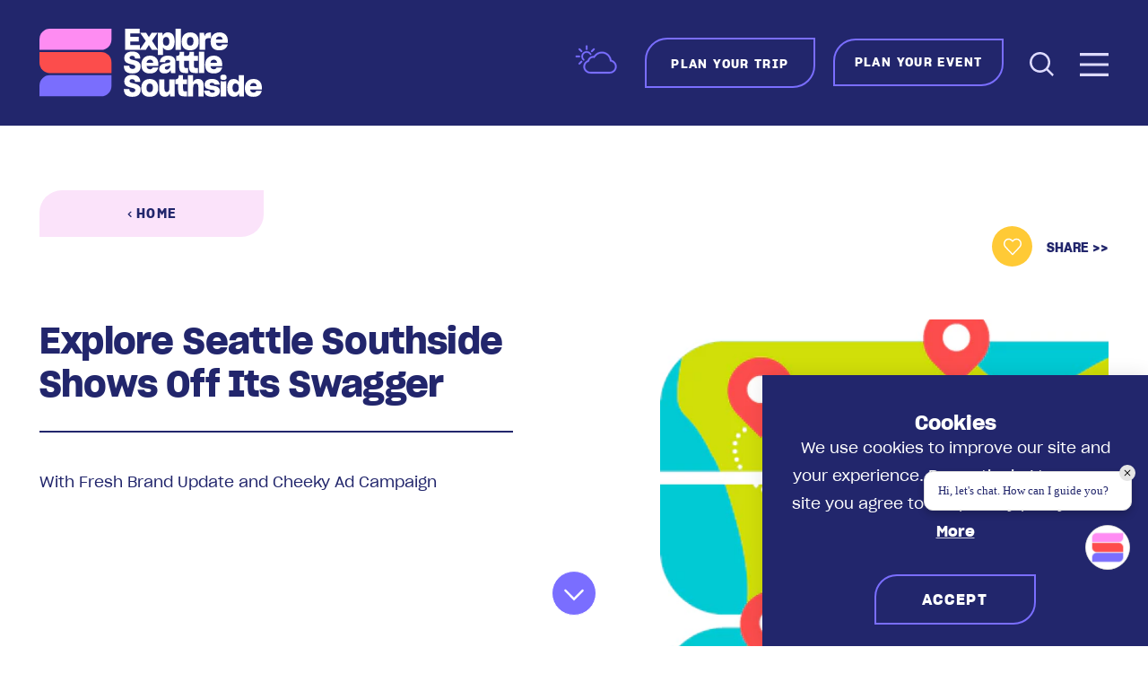

--- FILE ---
content_type: text/html; charset=UTF-8
request_url: https://www.seattlesouthside.com/media/press-releases/explore-seattle-southside-shows-off-its-swagger/
body_size: 23710
content:



<!DOCTYPE html>
<html lang="en-US" class="no-js microNone">
<head>
                                
    <meta charset="utf-8" />
    <meta http-equiv="x-ua-compatible" content="ie=edge" />
    <meta name="viewport" content="width=device-width, initial-scale=1.0" />
    <meta name="apple-mobile-web-app-capable" content="yes" />

        <meta name="theme-color" content="#ffffff" />

                                                        <style>/*! modern-normalize v0.6.0 | MIT License | https://github.com/sindresorhus/modern-normalize */:root{-moz-tab-size:4;-o-tab-size:4;tab-size:4}html{line-height:1.15;-webkit-text-size-adjust:100%}body{margin:0}hr{height:0}abbr[title]{-webkit-text-decoration:underline dotted;text-decoration:underline dotted}b,strong{font-weight:500}code,kbd,pre,samp{font-family:SFMono-Regular,Consolas,Liberation Mono,Menlo,monospace;font-size:1em}sub,sup{position:relative;vertical-align:baseline;font-size:75%;line-height:0}sub{bottom:-.25em}sup{top:-.5em}button,input,optgroup,select,textarea{margin:0;font-family:inherit;font-size:100%;line-height:1.15}button,select{text-transform:none}[type=button],[type=reset],[type=submit],button{-webkit-appearance:button}[type=button]::-moz-focus-inner,[type=reset]::-moz-focus-inner,[type=submit]::-moz-focus-inner,button::-moz-focus-inner{padding:0;border-style:none}[type=button]:-moz-focusring,[type=reset]:-moz-focusring,[type=submit]:-moz-focusring,button:-moz-focusring{outline:1px dotted ButtonText}fieldset{padding:.35em .75em .625em}legend{padding:0}progress{vertical-align:baseline}[type=number]::-webkit-inner-spin-button,[type=number]::-webkit-outer-spin-button{height:auto}[type=search]{-webkit-appearance:textfield;outline-offset:-2px}[type=search]::-webkit-search-decoration{-webkit-appearance:none}::-webkit-file-upload-button{-webkit-appearance:button;font:inherit}summary{display:list-item}[hidden]{display:none!important}.critical-fade{opacity:0;width:100%;max-width:100%;-webkit-transition:opacity .75s ease;transition:opacity .75s ease}.is-hidden,.show-for-print,[v-cloak]{display:none!important}.show-for-sr,.show-on-focus{position:absolute!important;width:1px;height:1px;overflow:hidden;clip:rect(1px 1px 1px 1px);clip:rect(1px,1px,1px,1px);white-space:nowrap}.show-on-focus:active,.show-on-focus:focus{position:static!important;width:auto;height:auto;overflow:visible;clip:auto}*,:after,:before{-webkit-box-sizing:border-box;box-sizing:border-box}html{-webkit-font-smoothing:antialiased;-moz-osx-font-smoothing:grayscale;text-rendering:optimizeLegibility;scroll-behavior:smooth;scroll-padding-top:90px}@media only screen and (min-width:768px){html html{scroll-padding-top:140px}}@media screen and (prefers-reduced-motion:reduce){html{scroll-behavior:auto}}body{margin:0 auto;background-color:#fff;color:#22266c;line-height:1}html:not(.hideHeader) body{padding-top:90px}@media only screen and (min-width:768px){html:not(.hideHeader) body{padding-top:140px}}@media only screen and (min-width:1500px){html:not(.hideHeader) body{padding-top:165px}}a>svg,button>svg{pointer-events:none}::-moz-selection{background-color:rgba(34,38,108,.8);color:#fff}::selection{background-color:rgba(34,38,108,.8);color:#fff}@media (hover:hover){a[href^="tel:"]{color:inherit}}blockquote,dd,div,dl,dt,form,li,ol,p,pre,td,th,ul{margin:0;padding:0}p{font-size:inherit;text-rendering:optimizeLegibility}em,i{font-style:italic}em,i,small{line-height:inherit}small{font-size:80%}a{-webkit-transition:color .5s ease;transition:color .5s ease;line-height:inherit;text-decoration:none}a,button{color:currentColor;cursor:pointer}button{margin:0;padding:0;background:transparent;border:none;font-size:inherit;text-transform:none;-webkit-appearance:none;-moz-appearance:none;appearance:none}button[disabled]{opacity:.5}button[disabled],html input[disabled]{cursor:default}img{display:inline-block;vertical-align:middle}img,svg{max-width:100%;height:auto}a img,hr{border:0}hr{margin:1rem auto;border-bottom:1px solid #ccc}.bg--lime hr,.bg--lorange hr,.bg--orange hr,.bg--teal hr{border-color:rgba(34,38,108,.4)}dl,ol,ul{list-style-position:outside}li{font-size:inherit}ul{list-style-type:disc}ol,ol ol,ol ul,ul,ul ol,ul ul{margin-left:1.25rem}dl dt{font-weight:700}blockquote{padding:.5625rem 1.25rem 0 1.1875rem;border-left:1px solid #ccc}blockquote,blockquote p{line-height:1.6}cite{display:block;font-size:.8125rem}cite:before{content:"— "}abbr{border-bottom:1px dotted #0a0a0a;color:#0a0a0a;cursor:help}figure{margin:0}code{padding:.125rem .3125rem .0625rem;border:1px solid #ccc;font-weight:400}code,kbd{background-color:#eee;color:#0a0a0a}kbd{margin:0;padding:.125rem .25rem 0;font-family:Consolas,Liberation Mono,Courier,monospace}@-webkit-keyframes spin{0%{-webkit-transform:rotate(0deg);transform:rotate(0deg)}to{-webkit-transform:rotate(359deg);transform:rotate(359deg)}}@keyframes spin{0%{-webkit-transform:rotate(0deg);transform:rotate(0deg)}to{-webkit-transform:rotate(359deg);transform:rotate(359deg)}}@-webkit-keyframes floating{0%{-webkit-transform:translateY(0);transform:translateY(0)}50%{-webkit-transform:translateY(10%);transform:translateY(10%)}to{-webkit-transform:translateY(0);transform:translateY(0)}}@keyframes floating{0%{-webkit-transform:translateY(0);transform:translateY(0)}50%{-webkit-transform:translateY(10%);transform:translateY(10%)}to{-webkit-transform:translateY(0);transform:translateY(0)}}body{display:-webkit-box;display:-ms-flexbox;display:flex;-webkit-box-flex:1;-ms-flex:1 0 auto;flex:1 0 auto;-webkit-box-orient:vertical;-webkit-box-direction:normal;-ms-flex-direction:column;flex-direction:column;width:100%;max-width:100%;overflow-x:hidden}html:not(.ie11) body{min-height:100vh;min-height:calc(var(--vh, 1vh)*100)}.layout--form-max,.layout--wrapper{width:100%;margin-right:auto;margin-left:auto}.layout--form-max{max-width:768px}.layout--hero-summary-max{max-width:510px}.layout--hero-summary-max,.layout--text-max{width:100%;margin-right:auto;margin-left:auto}.layout--text-max{max-width:1200px}.layout--author,.layout--hero,.layout--hero-max,.layout--mid,.layout--quote,.layout--search,.layout--text-detail{width:100%;margin-right:auto;margin-left:auto;max-width:1024px}.layout--medium{max-width:1200px}.layout--medium,.layout--page-title{width:100%;margin-right:auto;margin-left:auto}.layout--page-title{max-width:1360px}.layout--fence-max,.layout--wide{width:100%;margin-right:auto;margin-left:auto;max-width:1580px}.layout--hd,.layout--svg-map{max-width:1920px}.layout--filter,.layout--hd,.layout--svg-map{width:100%;margin-right:auto;margin-left:auto}.layout--filter{max-width:1200px}.layout--fluid-h,.layout--padded-h{padding-right:50px;padding-left:50px}@media only screen and (min-width:414px){.layout--fluid-h,.layout--padded-h{padding-right:2.25rem;padding-left:2.25rem}}@media only screen and (min-width:1024px){.layout--fluid-h,.layout--padded-h{padding-right:2.75rem;padding-left:2.75rem}}.layout--fluid-h .layout--fluid-h{padding-right:0;padding-left:0}.layout--fluid-v,.layout--padded-v{padding-top:1rem;padding-bottom:1rem}@media only screen and (min-width:414px){.layout--fluid-v,.layout--padded-v{padding-top:2.25rem;padding-bottom:2.25rem}}@media only screen and (min-width:1024px){.layout--fluid-v,.layout--padded-v{padding-top:2.75rem;padding-bottom:2.75rem}}.layout--fluid-v .layout--fluid-v{padding-top:0;padding-bottom:0}.layout--spaced-v{padding-top:4.5rem;padding-bottom:4.5rem}.layout--spaced-v-1{padding-top:1rem;padding-bottom:1rem}.layout--spaced-v-modal{padding-top:3rem;padding-bottom:8rem}.sticky{position:sticky;z-index:1;top:3.125rem;width:100%}.bg--dark{color:#fff}.bg--light{color:#22266c}.bg--none{--bg-color:transparent;--is-collapsed:0}.bg--none,.bg--none .bg--mimic{background-color:transparent}.bg--lower-none:not(.bg--lower-no-collapse)+.bg--none:not(.bg--no-collapse),.bg--lower-none:not(.bg--lower-no-collapse)+.bg--none:not(.bg--no-collapse)>:first-child.bg--none:not(.bg--no-collapse),.bg--lower-none:not(.bg--lower-no-collapse)+.bg--none:not(.bg--no-collapse)>:first-child.bg--none:not(.bg--no-collapse)>:first-child.bg--none:not(.bg--no-collapse),.bg--lower-none:not(.bg--lower-no-collapse)+.bg--none:not(.bg--no-collapse)>:first-child.bg--none:not(.bg--no-collapse)>:first-child.bg--none:not(.bg--no-collapse)>:first-child.bg--none:not(.bg--no-collapse),.bg--none:not([class*=bg--lower-]):not(.bg--no-collapse)+.bg--none:not(.bg--no-collapse),.bg--none:not([class*=bg--lower-]):not(.bg--no-collapse)+.bg--none:not(.bg--no-collapse)>:first-child.bg--none:not(.bg--no-collapse),.bg--none:not([class*=bg--lower-]):not(.bg--no-collapse)+.bg--none:not(.bg--no-collapse)>:first-child.bg--none:not(.bg--no-collapse)>:first-child.bg--none:not(.bg--no-collapse),.bg--none:not([class*=bg--lower-]):not(.bg--no-collapse)+.bg--none:not(.bg--no-collapse)>:first-child.bg--none:not(.bg--no-collapse)>:first-child.bg--none:not(.bg--no-collapse)>:first-child.bg--none:not(.bg--no-collapse){--is-collapsed:1;padding-top:0}.bg--gray6{--bg-color:#f9f9f9;--is-collapsed:0}.bg--gray6,.bg--gray6 .bg--mimic{background-color:#f9f9f9}.bg--gray6:not([class*=bg--lower-]):not(.bg--no-collapse)+.bg--gray6:not(.bg--no-collapse),.bg--gray6:not([class*=bg--lower-]):not(.bg--no-collapse)+.bg--gray6:not(.bg--no-collapse)>:first-child.bg--gray6:not(.bg--no-collapse),.bg--gray6:not([class*=bg--lower-]):not(.bg--no-collapse)+.bg--gray6:not(.bg--no-collapse)>:first-child.bg--gray6:not(.bg--no-collapse)>:first-child.bg--gray6:not(.bg--no-collapse),.bg--gray6:not([class*=bg--lower-]):not(.bg--no-collapse)+.bg--gray6:not(.bg--no-collapse)>:first-child.bg--gray6:not(.bg--no-collapse)>:first-child.bg--gray6:not(.bg--no-collapse)>:first-child.bg--gray6:not(.bg--no-collapse),.bg--lower-gray6:not(.bg--lower-no-collapse)+.bg--gray6:not(.bg--no-collapse),.bg--lower-gray6:not(.bg--lower-no-collapse)+.bg--gray6:not(.bg--no-collapse)>:first-child.bg--gray6:not(.bg--no-collapse),.bg--lower-gray6:not(.bg--lower-no-collapse)+.bg--gray6:not(.bg--no-collapse)>:first-child.bg--gray6:not(.bg--no-collapse)>:first-child.bg--gray6:not(.bg--no-collapse),.bg--lower-gray6:not(.bg--lower-no-collapse)+.bg--gray6:not(.bg--no-collapse)>:first-child.bg--gray6:not(.bg--no-collapse)>:first-child.bg--gray6:not(.bg--no-collapse)>:first-child.bg--gray6:not(.bg--no-collapse){--is-collapsed:1;padding-top:0}.bg--gray3{--bg-color:#888;--is-collapsed:0}.bg--gray3,.bg--gray3 .bg--mimic{background-color:#888}.bg--gray3:not([class*=bg--lower-]):not(.bg--no-collapse)+.bg--gray3:not(.bg--no-collapse),.bg--gray3:not([class*=bg--lower-]):not(.bg--no-collapse)+.bg--gray3:not(.bg--no-collapse)>:first-child.bg--gray3:not(.bg--no-collapse),.bg--gray3:not([class*=bg--lower-]):not(.bg--no-collapse)+.bg--gray3:not(.bg--no-collapse)>:first-child.bg--gray3:not(.bg--no-collapse)>:first-child.bg--gray3:not(.bg--no-collapse),.bg--gray3:not([class*=bg--lower-]):not(.bg--no-collapse)+.bg--gray3:not(.bg--no-collapse)>:first-child.bg--gray3:not(.bg--no-collapse)>:first-child.bg--gray3:not(.bg--no-collapse)>:first-child.bg--gray3:not(.bg--no-collapse),.bg--lower-gray3:not(.bg--lower-no-collapse)+.bg--gray3:not(.bg--no-collapse),.bg--lower-gray3:not(.bg--lower-no-collapse)+.bg--gray3:not(.bg--no-collapse)>:first-child.bg--gray3:not(.bg--no-collapse),.bg--lower-gray3:not(.bg--lower-no-collapse)+.bg--gray3:not(.bg--no-collapse)>:first-child.bg--gray3:not(.bg--no-collapse)>:first-child.bg--gray3:not(.bg--no-collapse),.bg--lower-gray3:not(.bg--lower-no-collapse)+.bg--gray3:not(.bg--no-collapse)>:first-child.bg--gray3:not(.bg--no-collapse)>:first-child.bg--gray3:not(.bg--no-collapse)>:first-child.bg--gray3:not(.bg--no-collapse){--is-collapsed:1;padding-top:0}.bg--white{--bg-color:#fff;--is-collapsed:0}.bg--white,.bg--white .bg--mimic{background-color:#fff}.bg--lower-white:not(.bg--lower-no-collapse)+.bg--white:not(.bg--no-collapse),.bg--lower-white:not(.bg--lower-no-collapse)+.bg--white:not(.bg--no-collapse)>:first-child.bg--white:not(.bg--no-collapse),.bg--lower-white:not(.bg--lower-no-collapse)+.bg--white:not(.bg--no-collapse)>:first-child.bg--white:not(.bg--no-collapse)>:first-child.bg--white:not(.bg--no-collapse),.bg--lower-white:not(.bg--lower-no-collapse)+.bg--white:not(.bg--no-collapse)>:first-child.bg--white:not(.bg--no-collapse)>:first-child.bg--white:not(.bg--no-collapse)>:first-child.bg--white:not(.bg--no-collapse),.bg--white:not([class*=bg--lower-]):not(.bg--no-collapse)+.bg--white:not(.bg--no-collapse),.bg--white:not([class*=bg--lower-]):not(.bg--no-collapse)+.bg--white:not(.bg--no-collapse)>:first-child.bg--white:not(.bg--no-collapse),.bg--white:not([class*=bg--lower-]):not(.bg--no-collapse)+.bg--white:not(.bg--no-collapse)>:first-child.bg--white:not(.bg--no-collapse)>:first-child.bg--white:not(.bg--no-collapse),.bg--white:not([class*=bg--lower-]):not(.bg--no-collapse)+.bg--white:not(.bg--no-collapse)>:first-child.bg--white:not(.bg--no-collapse)>:first-child.bg--white:not(.bg--no-collapse)>:first-child.bg--white:not(.bg--no-collapse){--is-collapsed:1;padding-top:0}.bg--dpurple{--bg-color:#22266c;--is-collapsed:0}.bg--dpurple,.bg--dpurple .bg--mimic{background-color:#22266c}.bg--dpurple:not([class*=bg--lower-]):not(.bg--no-collapse)+.bg--dpurple:not(.bg--no-collapse),.bg--dpurple:not([class*=bg--lower-]):not(.bg--no-collapse)+.bg--dpurple:not(.bg--no-collapse)>:first-child.bg--dpurple:not(.bg--no-collapse),.bg--dpurple:not([class*=bg--lower-]):not(.bg--no-collapse)+.bg--dpurple:not(.bg--no-collapse)>:first-child.bg--dpurple:not(.bg--no-collapse)>:first-child.bg--dpurple:not(.bg--no-collapse),.bg--dpurple:not([class*=bg--lower-]):not(.bg--no-collapse)+.bg--dpurple:not(.bg--no-collapse)>:first-child.bg--dpurple:not(.bg--no-collapse)>:first-child.bg--dpurple:not(.bg--no-collapse)>:first-child.bg--dpurple:not(.bg--no-collapse),.bg--lower-dpurple:not(.bg--lower-no-collapse)+.bg--dpurple:not(.bg--no-collapse),.bg--lower-dpurple:not(.bg--lower-no-collapse)+.bg--dpurple:not(.bg--no-collapse)>:first-child.bg--dpurple:not(.bg--no-collapse),.bg--lower-dpurple:not(.bg--lower-no-collapse)+.bg--dpurple:not(.bg--no-collapse)>:first-child.bg--dpurple:not(.bg--no-collapse)>:first-child.bg--dpurple:not(.bg--no-collapse),.bg--lower-dpurple:not(.bg--lower-no-collapse)+.bg--dpurple:not(.bg--no-collapse)>:first-child.bg--dpurple:not(.bg--no-collapse)>:first-child.bg--dpurple:not(.bg--no-collapse)>:first-child.bg--dpurple:not(.bg--no-collapse){--is-collapsed:1;padding-top:0}.bg--purple{--bg-color:#7a6eff;--is-collapsed:0}.bg--purple,.bg--purple .bg--mimic{background-color:#7a6eff}.bg--lower-purple:not(.bg--lower-no-collapse)+.bg--purple:not(.bg--no-collapse),.bg--lower-purple:not(.bg--lower-no-collapse)+.bg--purple:not(.bg--no-collapse)>:first-child.bg--purple:not(.bg--no-collapse),.bg--lower-purple:not(.bg--lower-no-collapse)+.bg--purple:not(.bg--no-collapse)>:first-child.bg--purple:not(.bg--no-collapse)>:first-child.bg--purple:not(.bg--no-collapse),.bg--lower-purple:not(.bg--lower-no-collapse)+.bg--purple:not(.bg--no-collapse)>:first-child.bg--purple:not(.bg--no-collapse)>:first-child.bg--purple:not(.bg--no-collapse)>:first-child.bg--purple:not(.bg--no-collapse),.bg--purple:not([class*=bg--lower-]):not(.bg--no-collapse)+.bg--purple:not(.bg--no-collapse),.bg--purple:not([class*=bg--lower-]):not(.bg--no-collapse)+.bg--purple:not(.bg--no-collapse)>:first-child.bg--purple:not(.bg--no-collapse),.bg--purple:not([class*=bg--lower-]):not(.bg--no-collapse)+.bg--purple:not(.bg--no-collapse)>:first-child.bg--purple:not(.bg--no-collapse)>:first-child.bg--purple:not(.bg--no-collapse),.bg--purple:not([class*=bg--lower-]):not(.bg--no-collapse)+.bg--purple:not(.bg--no-collapse)>:first-child.bg--purple:not(.bg--no-collapse)>:first-child.bg--purple:not(.bg--no-collapse)>:first-child.bg--purple:not(.bg--no-collapse){--is-collapsed:1;padding-top:0}.bg--lpurple{--bg-color:#dedbff;--is-collapsed:0}.bg--lpurple,.bg--lpurple .bg--mimic{background-color:#dedbff}.bg--lower-lpurple:not(.bg--lower-no-collapse)+.bg--lpurple:not(.bg--no-collapse),.bg--lower-lpurple:not(.bg--lower-no-collapse)+.bg--lpurple:not(.bg--no-collapse)>:first-child.bg--lpurple:not(.bg--no-collapse),.bg--lower-lpurple:not(.bg--lower-no-collapse)+.bg--lpurple:not(.bg--no-collapse)>:first-child.bg--lpurple:not(.bg--no-collapse)>:first-child.bg--lpurple:not(.bg--no-collapse),.bg--lower-lpurple:not(.bg--lower-no-collapse)+.bg--lpurple:not(.bg--no-collapse)>:first-child.bg--lpurple:not(.bg--no-collapse)>:first-child.bg--lpurple:not(.bg--no-collapse)>:first-child.bg--lpurple:not(.bg--no-collapse),.bg--lpurple:not([class*=bg--lower-]):not(.bg--no-collapse)+.bg--lpurple:not(.bg--no-collapse),.bg--lpurple:not([class*=bg--lower-]):not(.bg--no-collapse)+.bg--lpurple:not(.bg--no-collapse)>:first-child.bg--lpurple:not(.bg--no-collapse),.bg--lpurple:not([class*=bg--lower-]):not(.bg--no-collapse)+.bg--lpurple:not(.bg--no-collapse)>:first-child.bg--lpurple:not(.bg--no-collapse)>:first-child.bg--lpurple:not(.bg--no-collapse),.bg--lpurple:not([class*=bg--lower-]):not(.bg--no-collapse)+.bg--lpurple:not(.bg--no-collapse)>:first-child.bg--lpurple:not(.bg--no-collapse)>:first-child.bg--lpurple:not(.bg--no-collapse)>:first-child.bg--lpurple:not(.bg--no-collapse){--is-collapsed:1;padding-top:0}.bg--red{--bg-color:#fc4d4c;--is-collapsed:0}.bg--red,.bg--red .bg--mimic{background-color:#fc4d4c}.bg--lower-red:not(.bg--lower-no-collapse)+.bg--red:not(.bg--no-collapse),.bg--lower-red:not(.bg--lower-no-collapse)+.bg--red:not(.bg--no-collapse)>:first-child.bg--red:not(.bg--no-collapse),.bg--lower-red:not(.bg--lower-no-collapse)+.bg--red:not(.bg--no-collapse)>:first-child.bg--red:not(.bg--no-collapse)>:first-child.bg--red:not(.bg--no-collapse),.bg--lower-red:not(.bg--lower-no-collapse)+.bg--red:not(.bg--no-collapse)>:first-child.bg--red:not(.bg--no-collapse)>:first-child.bg--red:not(.bg--no-collapse)>:first-child.bg--red:not(.bg--no-collapse),.bg--red:not([class*=bg--lower-]):not(.bg--no-collapse)+.bg--red:not(.bg--no-collapse),.bg--red:not([class*=bg--lower-]):not(.bg--no-collapse)+.bg--red:not(.bg--no-collapse)>:first-child.bg--red:not(.bg--no-collapse),.bg--red:not([class*=bg--lower-]):not(.bg--no-collapse)+.bg--red:not(.bg--no-collapse)>:first-child.bg--red:not(.bg--no-collapse)>:first-child.bg--red:not(.bg--no-collapse),.bg--red:not([class*=bg--lower-]):not(.bg--no-collapse)+.bg--red:not(.bg--no-collapse)>:first-child.bg--red:not(.bg--no-collapse)>:first-child.bg--red:not(.bg--no-collapse)>:first-child.bg--red:not(.bg--no-collapse){--is-collapsed:1;padding-top:0}.bg--lred{--bg-color:#ffe3e2;--is-collapsed:0}.bg--lred,.bg--lred .bg--mimic{background-color:#ffe3e2}.bg--lower-lred:not(.bg--lower-no-collapse)+.bg--lred:not(.bg--no-collapse),.bg--lower-lred:not(.bg--lower-no-collapse)+.bg--lred:not(.bg--no-collapse)>:first-child.bg--lred:not(.bg--no-collapse),.bg--lower-lred:not(.bg--lower-no-collapse)+.bg--lred:not(.bg--no-collapse)>:first-child.bg--lred:not(.bg--no-collapse)>:first-child.bg--lred:not(.bg--no-collapse),.bg--lower-lred:not(.bg--lower-no-collapse)+.bg--lred:not(.bg--no-collapse)>:first-child.bg--lred:not(.bg--no-collapse)>:first-child.bg--lred:not(.bg--no-collapse)>:first-child.bg--lred:not(.bg--no-collapse),.bg--lred:not([class*=bg--lower-]):not(.bg--no-collapse)+.bg--lred:not(.bg--no-collapse),.bg--lred:not([class*=bg--lower-]):not(.bg--no-collapse)+.bg--lred:not(.bg--no-collapse)>:first-child.bg--lred:not(.bg--no-collapse),.bg--lred:not([class*=bg--lower-]):not(.bg--no-collapse)+.bg--lred:not(.bg--no-collapse)>:first-child.bg--lred:not(.bg--no-collapse)>:first-child.bg--lred:not(.bg--no-collapse),.bg--lred:not([class*=bg--lower-]):not(.bg--no-collapse)+.bg--lred:not(.bg--no-collapse)>:first-child.bg--lred:not(.bg--no-collapse)>:first-child.bg--lred:not(.bg--no-collapse)>:first-child.bg--lred:not(.bg--no-collapse){--is-collapsed:1;padding-top:0}.bg--pink{--bg-color:#fe8cf2;--is-collapsed:0}.bg--pink,.bg--pink .bg--mimic{background-color:#fe8cf2}.bg--lower-pink:not(.bg--lower-no-collapse)+.bg--pink:not(.bg--no-collapse),.bg--lower-pink:not(.bg--lower-no-collapse)+.bg--pink:not(.bg--no-collapse)>:first-child.bg--pink:not(.bg--no-collapse),.bg--lower-pink:not(.bg--lower-no-collapse)+.bg--pink:not(.bg--no-collapse)>:first-child.bg--pink:not(.bg--no-collapse)>:first-child.bg--pink:not(.bg--no-collapse),.bg--lower-pink:not(.bg--lower-no-collapse)+.bg--pink:not(.bg--no-collapse)>:first-child.bg--pink:not(.bg--no-collapse)>:first-child.bg--pink:not(.bg--no-collapse)>:first-child.bg--pink:not(.bg--no-collapse),.bg--pink:not([class*=bg--lower-]):not(.bg--no-collapse)+.bg--pink:not(.bg--no-collapse),.bg--pink:not([class*=bg--lower-]):not(.bg--no-collapse)+.bg--pink:not(.bg--no-collapse)>:first-child.bg--pink:not(.bg--no-collapse),.bg--pink:not([class*=bg--lower-]):not(.bg--no-collapse)+.bg--pink:not(.bg--no-collapse)>:first-child.bg--pink:not(.bg--no-collapse)>:first-child.bg--pink:not(.bg--no-collapse),.bg--pink:not([class*=bg--lower-]):not(.bg--no-collapse)+.bg--pink:not(.bg--no-collapse)>:first-child.bg--pink:not(.bg--no-collapse)>:first-child.bg--pink:not(.bg--no-collapse)>:first-child.bg--pink:not(.bg--no-collapse){--is-collapsed:1;padding-top:0}.bg--orange{--bg-color:#fc7441;--is-collapsed:0}.bg--orange,.bg--orange .bg--mimic{background-color:#fc7441}.bg--lower-orange:not(.bg--lower-no-collapse)+.bg--orange:not(.bg--no-collapse),.bg--lower-orange:not(.bg--lower-no-collapse)+.bg--orange:not(.bg--no-collapse)>:first-child.bg--orange:not(.bg--no-collapse),.bg--lower-orange:not(.bg--lower-no-collapse)+.bg--orange:not(.bg--no-collapse)>:first-child.bg--orange:not(.bg--no-collapse)>:first-child.bg--orange:not(.bg--no-collapse),.bg--lower-orange:not(.bg--lower-no-collapse)+.bg--orange:not(.bg--no-collapse)>:first-child.bg--orange:not(.bg--no-collapse)>:first-child.bg--orange:not(.bg--no-collapse)>:first-child.bg--orange:not(.bg--no-collapse),.bg--orange:not([class*=bg--lower-]):not(.bg--no-collapse)+.bg--orange:not(.bg--no-collapse),.bg--orange:not([class*=bg--lower-]):not(.bg--no-collapse)+.bg--orange:not(.bg--no-collapse)>:first-child.bg--orange:not(.bg--no-collapse),.bg--orange:not([class*=bg--lower-]):not(.bg--no-collapse)+.bg--orange:not(.bg--no-collapse)>:first-child.bg--orange:not(.bg--no-collapse)>:first-child.bg--orange:not(.bg--no-collapse),.bg--orange:not([class*=bg--lower-]):not(.bg--no-collapse)+.bg--orange:not(.bg--no-collapse)>:first-child.bg--orange:not(.bg--no-collapse)>:first-child.bg--orange:not(.bg--no-collapse)>:first-child.bg--orange:not(.bg--no-collapse){--is-collapsed:1;padding-top:0}.bg--lorange{--bg-color:#ffca36;--is-collapsed:0}.bg--lorange,.bg--lorange .bg--mimic{background-color:#ffca36}.bg--lorange:not([class*=bg--lower-]):not(.bg--no-collapse)+.bg--lorange:not(.bg--no-collapse),.bg--lorange:not([class*=bg--lower-]):not(.bg--no-collapse)+.bg--lorange:not(.bg--no-collapse)>:first-child.bg--lorange:not(.bg--no-collapse),.bg--lorange:not([class*=bg--lower-]):not(.bg--no-collapse)+.bg--lorange:not(.bg--no-collapse)>:first-child.bg--lorange:not(.bg--no-collapse)>:first-child.bg--lorange:not(.bg--no-collapse),.bg--lorange:not([class*=bg--lower-]):not(.bg--no-collapse)+.bg--lorange:not(.bg--no-collapse)>:first-child.bg--lorange:not(.bg--no-collapse)>:first-child.bg--lorange:not(.bg--no-collapse)>:first-child.bg--lorange:not(.bg--no-collapse),.bg--lower-lorange:not(.bg--lower-no-collapse)+.bg--lorange:not(.bg--no-collapse),.bg--lower-lorange:not(.bg--lower-no-collapse)+.bg--lorange:not(.bg--no-collapse)>:first-child.bg--lorange:not(.bg--no-collapse),.bg--lower-lorange:not(.bg--lower-no-collapse)+.bg--lorange:not(.bg--no-collapse)>:first-child.bg--lorange:not(.bg--no-collapse)>:first-child.bg--lorange:not(.bg--no-collapse),.bg--lower-lorange:not(.bg--lower-no-collapse)+.bg--lorange:not(.bg--no-collapse)>:first-child.bg--lorange:not(.bg--no-collapse)>:first-child.bg--lorange:not(.bg--no-collapse)>:first-child.bg--lorange:not(.bg--no-collapse){--is-collapsed:1;padding-top:0}.bg--teal{--bg-color:#00cad3;--is-collapsed:0}.bg--teal,.bg--teal .bg--mimic{background-color:#00cad3}.bg--lower-teal:not(.bg--lower-no-collapse)+.bg--teal:not(.bg--no-collapse),.bg--lower-teal:not(.bg--lower-no-collapse)+.bg--teal:not(.bg--no-collapse)>:first-child.bg--teal:not(.bg--no-collapse),.bg--lower-teal:not(.bg--lower-no-collapse)+.bg--teal:not(.bg--no-collapse)>:first-child.bg--teal:not(.bg--no-collapse)>:first-child.bg--teal:not(.bg--no-collapse),.bg--lower-teal:not(.bg--lower-no-collapse)+.bg--teal:not(.bg--no-collapse)>:first-child.bg--teal:not(.bg--no-collapse)>:first-child.bg--teal:not(.bg--no-collapse)>:first-child.bg--teal:not(.bg--no-collapse),.bg--teal:not([class*=bg--lower-]):not(.bg--no-collapse)+.bg--teal:not(.bg--no-collapse),.bg--teal:not([class*=bg--lower-]):not(.bg--no-collapse)+.bg--teal:not(.bg--no-collapse)>:first-child.bg--teal:not(.bg--no-collapse),.bg--teal:not([class*=bg--lower-]):not(.bg--no-collapse)+.bg--teal:not(.bg--no-collapse)>:first-child.bg--teal:not(.bg--no-collapse)>:first-child.bg--teal:not(.bg--no-collapse),.bg--teal:not([class*=bg--lower-]):not(.bg--no-collapse)+.bg--teal:not(.bg--no-collapse)>:first-child.bg--teal:not(.bg--no-collapse)>:first-child.bg--teal:not(.bg--no-collapse)>:first-child.bg--teal:not(.bg--no-collapse){--is-collapsed:1;padding-top:0}.bg--dteal{--bg-color:#116173;--is-collapsed:0}.bg--dteal,.bg--dteal .bg--mimic{background-color:#116173}.bg--dteal:not([class*=bg--lower-]):not(.bg--no-collapse)+.bg--dteal:not(.bg--no-collapse),.bg--dteal:not([class*=bg--lower-]):not(.bg--no-collapse)+.bg--dteal:not(.bg--no-collapse)>:first-child.bg--dteal:not(.bg--no-collapse),.bg--dteal:not([class*=bg--lower-]):not(.bg--no-collapse)+.bg--dteal:not(.bg--no-collapse)>:first-child.bg--dteal:not(.bg--no-collapse)>:first-child.bg--dteal:not(.bg--no-collapse),.bg--dteal:not([class*=bg--lower-]):not(.bg--no-collapse)+.bg--dteal:not(.bg--no-collapse)>:first-child.bg--dteal:not(.bg--no-collapse)>:first-child.bg--dteal:not(.bg--no-collapse)>:first-child.bg--dteal:not(.bg--no-collapse),.bg--lower-dteal:not(.bg--lower-no-collapse)+.bg--dteal:not(.bg--no-collapse),.bg--lower-dteal:not(.bg--lower-no-collapse)+.bg--dteal:not(.bg--no-collapse)>:first-child.bg--dteal:not(.bg--no-collapse),.bg--lower-dteal:not(.bg--lower-no-collapse)+.bg--dteal:not(.bg--no-collapse)>:first-child.bg--dteal:not(.bg--no-collapse)>:first-child.bg--dteal:not(.bg--no-collapse),.bg--lower-dteal:not(.bg--lower-no-collapse)+.bg--dteal:not(.bg--no-collapse)>:first-child.bg--dteal:not(.bg--no-collapse)>:first-child.bg--dteal:not(.bg--no-collapse)>:first-child.bg--dteal:not(.bg--no-collapse){--is-collapsed:1;padding-top:0}.bg--green{--bg-color:#41856b;--is-collapsed:0}.bg--green,.bg--green .bg--mimic{background-color:#41856b}.bg--green:not([class*=bg--lower-]):not(.bg--no-collapse)+.bg--green:not(.bg--no-collapse),.bg--green:not([class*=bg--lower-]):not(.bg--no-collapse)+.bg--green:not(.bg--no-collapse)>:first-child.bg--green:not(.bg--no-collapse),.bg--green:not([class*=bg--lower-]):not(.bg--no-collapse)+.bg--green:not(.bg--no-collapse)>:first-child.bg--green:not(.bg--no-collapse)>:first-child.bg--green:not(.bg--no-collapse),.bg--green:not([class*=bg--lower-]):not(.bg--no-collapse)+.bg--green:not(.bg--no-collapse)>:first-child.bg--green:not(.bg--no-collapse)>:first-child.bg--green:not(.bg--no-collapse)>:first-child.bg--green:not(.bg--no-collapse),.bg--lower-green:not(.bg--lower-no-collapse)+.bg--green:not(.bg--no-collapse),.bg--lower-green:not(.bg--lower-no-collapse)+.bg--green:not(.bg--no-collapse)>:first-child.bg--green:not(.bg--no-collapse),.bg--lower-green:not(.bg--lower-no-collapse)+.bg--green:not(.bg--no-collapse)>:first-child.bg--green:not(.bg--no-collapse)>:first-child.bg--green:not(.bg--no-collapse),.bg--lower-green:not(.bg--lower-no-collapse)+.bg--green:not(.bg--no-collapse)>:first-child.bg--green:not(.bg--no-collapse)>:first-child.bg--green:not(.bg--no-collapse)>:first-child.bg--green:not(.bg--no-collapse){--is-collapsed:1;padding-top:0}.bg--lgreen{--bg-color:#e2ede9;--is-collapsed:0}.bg--lgreen,.bg--lgreen .bg--mimic{background-color:#e2ede9}.bg--lgreen:not([class*=bg--lower-]):not(.bg--no-collapse)+.bg--lgreen:not(.bg--no-collapse),.bg--lgreen:not([class*=bg--lower-]):not(.bg--no-collapse)+.bg--lgreen:not(.bg--no-collapse)>:first-child.bg--lgreen:not(.bg--no-collapse),.bg--lgreen:not([class*=bg--lower-]):not(.bg--no-collapse)+.bg--lgreen:not(.bg--no-collapse)>:first-child.bg--lgreen:not(.bg--no-collapse)>:first-child.bg--lgreen:not(.bg--no-collapse),.bg--lgreen:not([class*=bg--lower-]):not(.bg--no-collapse)+.bg--lgreen:not(.bg--no-collapse)>:first-child.bg--lgreen:not(.bg--no-collapse)>:first-child.bg--lgreen:not(.bg--no-collapse)>:first-child.bg--lgreen:not(.bg--no-collapse),.bg--lower-lgreen:not(.bg--lower-no-collapse)+.bg--lgreen:not(.bg--no-collapse),.bg--lower-lgreen:not(.bg--lower-no-collapse)+.bg--lgreen:not(.bg--no-collapse)>:first-child.bg--lgreen:not(.bg--no-collapse),.bg--lower-lgreen:not(.bg--lower-no-collapse)+.bg--lgreen:not(.bg--no-collapse)>:first-child.bg--lgreen:not(.bg--no-collapse)>:first-child.bg--lgreen:not(.bg--no-collapse),.bg--lower-lgreen:not(.bg--lower-no-collapse)+.bg--lgreen:not(.bg--no-collapse)>:first-child.bg--lgreen:not(.bg--no-collapse)>:first-child.bg--lgreen:not(.bg--no-collapse)>:first-child.bg--lgreen:not(.bg--no-collapse){--is-collapsed:1;padding-top:0}.bg--lime{--bg-color:#d0df20;--is-collapsed:0}.bg--lime,.bg--lime .bg--mimic{background-color:#d0df20}.bg--lime:not([class*=bg--lower-]):not(.bg--no-collapse)+.bg--lime:not(.bg--no-collapse),.bg--lime:not([class*=bg--lower-]):not(.bg--no-collapse)+.bg--lime:not(.bg--no-collapse)>:first-child.bg--lime:not(.bg--no-collapse),.bg--lime:not([class*=bg--lower-]):not(.bg--no-collapse)+.bg--lime:not(.bg--no-collapse)>:first-child.bg--lime:not(.bg--no-collapse)>:first-child.bg--lime:not(.bg--no-collapse),.bg--lime:not([class*=bg--lower-]):not(.bg--no-collapse)+.bg--lime:not(.bg--no-collapse)>:first-child.bg--lime:not(.bg--no-collapse)>:first-child.bg--lime:not(.bg--no-collapse)>:first-child.bg--lime:not(.bg--no-collapse),.bg--lower-lime:not(.bg--lower-no-collapse)+.bg--lime:not(.bg--no-collapse),.bg--lower-lime:not(.bg--lower-no-collapse)+.bg--lime:not(.bg--no-collapse)>:first-child.bg--lime:not(.bg--no-collapse),.bg--lower-lime:not(.bg--lower-no-collapse)+.bg--lime:not(.bg--no-collapse)>:first-child.bg--lime:not(.bg--no-collapse)>:first-child.bg--lime:not(.bg--no-collapse),.bg--lower-lime:not(.bg--lower-no-collapse)+.bg--lime:not(.bg--no-collapse)>:first-child.bg--lime:not(.bg--no-collapse)>:first-child.bg--lime:not(.bg--no-collapse)>:first-child.bg--lime:not(.bg--no-collapse){--is-collapsed:1;padding-top:0}.bg--logo{--bg-color:#22266c;--is-collapsed:0}.bg--logo,.bg--logo .bg--mimic{background-color:#22266c}.bg--logo:not([class*=bg--lower-]):not(.bg--no-collapse)+.bg--logo:not(.bg--no-collapse),.bg--logo:not([class*=bg--lower-]):not(.bg--no-collapse)+.bg--logo:not(.bg--no-collapse)>:first-child.bg--logo:not(.bg--no-collapse),.bg--logo:not([class*=bg--lower-]):not(.bg--no-collapse)+.bg--logo:not(.bg--no-collapse)>:first-child.bg--logo:not(.bg--no-collapse)>:first-child.bg--logo:not(.bg--no-collapse),.bg--logo:not([class*=bg--lower-]):not(.bg--no-collapse)+.bg--logo:not(.bg--no-collapse)>:first-child.bg--logo:not(.bg--no-collapse)>:first-child.bg--logo:not(.bg--no-collapse)>:first-child.bg--logo:not(.bg--no-collapse),.bg--lower-logo:not(.bg--lower-no-collapse)+.bg--logo:not(.bg--no-collapse),.bg--lower-logo:not(.bg--lower-no-collapse)+.bg--logo:not(.bg--no-collapse)>:first-child.bg--logo:not(.bg--no-collapse),.bg--lower-logo:not(.bg--lower-no-collapse)+.bg--logo:not(.bg--no-collapse)>:first-child.bg--logo:not(.bg--no-collapse)>:first-child.bg--logo:not(.bg--no-collapse),.bg--lower-logo:not(.bg--lower-no-collapse)+.bg--logo:not(.bg--no-collapse)>:first-child.bg--logo:not(.bg--no-collapse)>:first-child.bg--logo:not(.bg--no-collapse)>:first-child.bg--logo:not(.bg--no-collapse){--is-collapsed:1;padding-top:0}.bg--image{--bg-color:#22266c;--is-collapsed:0}.bg--image,.bg--image .bg--mimic{background-color:#22266c}.bg--image:not([class*=bg--lower-]):not(.bg--no-collapse)+.bg--image:not(.bg--no-collapse),.bg--image:not([class*=bg--lower-]):not(.bg--no-collapse)+.bg--image:not(.bg--no-collapse)>:first-child.bg--image:not(.bg--no-collapse),.bg--image:not([class*=bg--lower-]):not(.bg--no-collapse)+.bg--image:not(.bg--no-collapse)>:first-child.bg--image:not(.bg--no-collapse)>:first-child.bg--image:not(.bg--no-collapse),.bg--image:not([class*=bg--lower-]):not(.bg--no-collapse)+.bg--image:not(.bg--no-collapse)>:first-child.bg--image:not(.bg--no-collapse)>:first-child.bg--image:not(.bg--no-collapse)>:first-child.bg--image:not(.bg--no-collapse),.bg--lower-image:not(.bg--lower-no-collapse)+.bg--image:not(.bg--no-collapse),.bg--lower-image:not(.bg--lower-no-collapse)+.bg--image:not(.bg--no-collapse)>:first-child.bg--image:not(.bg--no-collapse),.bg--lower-image:not(.bg--lower-no-collapse)+.bg--image:not(.bg--no-collapse)>:first-child.bg--image:not(.bg--no-collapse)>:first-child.bg--image:not(.bg--no-collapse),.bg--lower-image:not(.bg--lower-no-collapse)+.bg--image:not(.bg--no-collapse)>:first-child.bg--image:not(.bg--no-collapse)>:first-child.bg--image:not(.bg--no-collapse)>:first-child.bg--image:not(.bg--no-collapse){--is-collapsed:1;padding-top:0}.bg--wtd-blue{--bg-color:#0001a2;--is-collapsed:0}.bg--wtd-blue,.bg--wtd-blue .bg--mimic{background-color:#0001a2}.bg--lower-wtd-blue:not(.bg--lower-no-collapse)+.bg--wtd-blue:not(.bg--no-collapse),.bg--lower-wtd-blue:not(.bg--lower-no-collapse)+.bg--wtd-blue:not(.bg--no-collapse)>:first-child.bg--wtd-blue:not(.bg--no-collapse),.bg--lower-wtd-blue:not(.bg--lower-no-collapse)+.bg--wtd-blue:not(.bg--no-collapse)>:first-child.bg--wtd-blue:not(.bg--no-collapse)>:first-child.bg--wtd-blue:not(.bg--no-collapse),.bg--lower-wtd-blue:not(.bg--lower-no-collapse)+.bg--wtd-blue:not(.bg--no-collapse)>:first-child.bg--wtd-blue:not(.bg--no-collapse)>:first-child.bg--wtd-blue:not(.bg--no-collapse)>:first-child.bg--wtd-blue:not(.bg--no-collapse),.bg--wtd-blue:not([class*=bg--lower-]):not(.bg--no-collapse)+.bg--wtd-blue:not(.bg--no-collapse),.bg--wtd-blue:not([class*=bg--lower-]):not(.bg--no-collapse)+.bg--wtd-blue:not(.bg--no-collapse)>:first-child.bg--wtd-blue:not(.bg--no-collapse),.bg--wtd-blue:not([class*=bg--lower-]):not(.bg--no-collapse)+.bg--wtd-blue:not(.bg--no-collapse)>:first-child.bg--wtd-blue:not(.bg--no-collapse)>:first-child.bg--wtd-blue:not(.bg--no-collapse),.bg--wtd-blue:not([class*=bg--lower-]):not(.bg--no-collapse)+.bg--wtd-blue:not(.bg--no-collapse)>:first-child.bg--wtd-blue:not(.bg--no-collapse)>:first-child.bg--wtd-blue:not(.bg--no-collapse)>:first-child.bg--wtd-blue:not(.bg--no-collapse){--is-collapsed:1;padding-top:0}.bg--wtd-yellow{--bg-color:#cce105;--is-collapsed:0}.bg--wtd-yellow,.bg--wtd-yellow .bg--mimic{background-color:#cce105}.bg--lower-wtd-yellow:not(.bg--lower-no-collapse)+.bg--wtd-yellow:not(.bg--no-collapse),.bg--lower-wtd-yellow:not(.bg--lower-no-collapse)+.bg--wtd-yellow:not(.bg--no-collapse)>:first-child.bg--wtd-yellow:not(.bg--no-collapse),.bg--lower-wtd-yellow:not(.bg--lower-no-collapse)+.bg--wtd-yellow:not(.bg--no-collapse)>:first-child.bg--wtd-yellow:not(.bg--no-collapse)>:first-child.bg--wtd-yellow:not(.bg--no-collapse),.bg--lower-wtd-yellow:not(.bg--lower-no-collapse)+.bg--wtd-yellow:not(.bg--no-collapse)>:first-child.bg--wtd-yellow:not(.bg--no-collapse)>:first-child.bg--wtd-yellow:not(.bg--no-collapse)>:first-child.bg--wtd-yellow:not(.bg--no-collapse),.bg--wtd-yellow:not([class*=bg--lower-]):not(.bg--no-collapse)+.bg--wtd-yellow:not(.bg--no-collapse),.bg--wtd-yellow:not([class*=bg--lower-]):not(.bg--no-collapse)+.bg--wtd-yellow:not(.bg--no-collapse)>:first-child.bg--wtd-yellow:not(.bg--no-collapse),.bg--wtd-yellow:not([class*=bg--lower-]):not(.bg--no-collapse)+.bg--wtd-yellow:not(.bg--no-collapse)>:first-child.bg--wtd-yellow:not(.bg--no-collapse)>:first-child.bg--wtd-yellow:not(.bg--no-collapse),.bg--wtd-yellow:not([class*=bg--lower-]):not(.bg--no-collapse)+.bg--wtd-yellow:not(.bg--no-collapse)>:first-child.bg--wtd-yellow:not(.bg--no-collapse)>:first-child.bg--wtd-yellow:not(.bg--no-collapse)>:first-child.bg--wtd-yellow:not(.bg--no-collapse){--is-collapsed:1;padding-top:0}.bg--wtd-purple{--bg-color:#6e1fff;--is-collapsed:0}.bg--wtd-purple,.bg--wtd-purple .bg--mimic{background-color:#6e1fff}.bg--lower-wtd-purple:not(.bg--lower-no-collapse)+.bg--wtd-purple:not(.bg--no-collapse),.bg--lower-wtd-purple:not(.bg--lower-no-collapse)+.bg--wtd-purple:not(.bg--no-collapse)>:first-child.bg--wtd-purple:not(.bg--no-collapse),.bg--lower-wtd-purple:not(.bg--lower-no-collapse)+.bg--wtd-purple:not(.bg--no-collapse)>:first-child.bg--wtd-purple:not(.bg--no-collapse)>:first-child.bg--wtd-purple:not(.bg--no-collapse),.bg--lower-wtd-purple:not(.bg--lower-no-collapse)+.bg--wtd-purple:not(.bg--no-collapse)>:first-child.bg--wtd-purple:not(.bg--no-collapse)>:first-child.bg--wtd-purple:not(.bg--no-collapse)>:first-child.bg--wtd-purple:not(.bg--no-collapse),.bg--wtd-purple:not([class*=bg--lower-]):not(.bg--no-collapse)+.bg--wtd-purple:not(.bg--no-collapse),.bg--wtd-purple:not([class*=bg--lower-]):not(.bg--no-collapse)+.bg--wtd-purple:not(.bg--no-collapse)>:first-child.bg--wtd-purple:not(.bg--no-collapse),.bg--wtd-purple:not([class*=bg--lower-]):not(.bg--no-collapse)+.bg--wtd-purple:not(.bg--no-collapse)>:first-child.bg--wtd-purple:not(.bg--no-collapse)>:first-child.bg--wtd-purple:not(.bg--no-collapse),.bg--wtd-purple:not([class*=bg--lower-]):not(.bg--no-collapse)+.bg--wtd-purple:not(.bg--no-collapse)>:first-child.bg--wtd-purple:not(.bg--no-collapse)>:first-child.bg--wtd-purple:not(.bg--no-collapse)>:first-child.bg--wtd-purple:not(.bg--no-collapse){--is-collapsed:1;padding-top:0}.bg--wtd-green{--bg-color:#6e9000;--is-collapsed:0}.bg--wtd-green,.bg--wtd-green .bg--mimic{background-color:#6e9000}.bg--lower-wtd-green:not(.bg--lower-no-collapse)+.bg--wtd-green:not(.bg--no-collapse),.bg--lower-wtd-green:not(.bg--lower-no-collapse)+.bg--wtd-green:not(.bg--no-collapse)>:first-child.bg--wtd-green:not(.bg--no-collapse),.bg--lower-wtd-green:not(.bg--lower-no-collapse)+.bg--wtd-green:not(.bg--no-collapse)>:first-child.bg--wtd-green:not(.bg--no-collapse)>:first-child.bg--wtd-green:not(.bg--no-collapse),.bg--lower-wtd-green:not(.bg--lower-no-collapse)+.bg--wtd-green:not(.bg--no-collapse)>:first-child.bg--wtd-green:not(.bg--no-collapse)>:first-child.bg--wtd-green:not(.bg--no-collapse)>:first-child.bg--wtd-green:not(.bg--no-collapse),.bg--wtd-green:not([class*=bg--lower-]):not(.bg--no-collapse)+.bg--wtd-green:not(.bg--no-collapse),.bg--wtd-green:not([class*=bg--lower-]):not(.bg--no-collapse)+.bg--wtd-green:not(.bg--no-collapse)>:first-child.bg--wtd-green:not(.bg--no-collapse),.bg--wtd-green:not([class*=bg--lower-]):not(.bg--no-collapse)+.bg--wtd-green:not(.bg--no-collapse)>:first-child.bg--wtd-green:not(.bg--no-collapse)>:first-child.bg--wtd-green:not(.bg--no-collapse),.bg--wtd-green:not([class*=bg--lower-]):not(.bg--no-collapse)+.bg--wtd-green:not(.bg--no-collapse)>:first-child.bg--wtd-green:not(.bg--no-collapse)>:first-child.bg--wtd-green:not(.bg--no-collapse)>:first-child.bg--wtd-green:not(.bg--no-collapse){--is-collapsed:1;padding-top:0}.bg--wtd-orange{--bg-color:#ff7133;--is-collapsed:0}.bg--wtd-orange,.bg--wtd-orange .bg--mimic{background-color:#ff7133}.bg--lower-wtd-orange:not(.bg--lower-no-collapse)+.bg--wtd-orange:not(.bg--no-collapse),.bg--lower-wtd-orange:not(.bg--lower-no-collapse)+.bg--wtd-orange:not(.bg--no-collapse)>:first-child.bg--wtd-orange:not(.bg--no-collapse),.bg--lower-wtd-orange:not(.bg--lower-no-collapse)+.bg--wtd-orange:not(.bg--no-collapse)>:first-child.bg--wtd-orange:not(.bg--no-collapse)>:first-child.bg--wtd-orange:not(.bg--no-collapse),.bg--lower-wtd-orange:not(.bg--lower-no-collapse)+.bg--wtd-orange:not(.bg--no-collapse)>:first-child.bg--wtd-orange:not(.bg--no-collapse)>:first-child.bg--wtd-orange:not(.bg--no-collapse)>:first-child.bg--wtd-orange:not(.bg--no-collapse),.bg--wtd-orange:not([class*=bg--lower-]):not(.bg--no-collapse)+.bg--wtd-orange:not(.bg--no-collapse),.bg--wtd-orange:not([class*=bg--lower-]):not(.bg--no-collapse)+.bg--wtd-orange:not(.bg--no-collapse)>:first-child.bg--wtd-orange:not(.bg--no-collapse),.bg--wtd-orange:not([class*=bg--lower-]):not(.bg--no-collapse)+.bg--wtd-orange:not(.bg--no-collapse)>:first-child.bg--wtd-orange:not(.bg--no-collapse)>:first-child.bg--wtd-orange:not(.bg--no-collapse),.bg--wtd-orange:not([class*=bg--lower-]):not(.bg--no-collapse)+.bg--wtd-orange:not(.bg--no-collapse)>:first-child.bg--wtd-orange:not(.bg--no-collapse)>:first-child.bg--wtd-orange:not(.bg--no-collapse)>:first-child.bg--wtd-orange:not(.bg--no-collapse){--is-collapsed:1;padding-top:0}.bg--wtd-pink{--bg-color:#f533a4;--is-collapsed:0}.bg--wtd-pink,.bg--wtd-pink .bg--mimic{background-color:#f533a4}.bg--lower-wtd-pink:not(.bg--lower-no-collapse)+.bg--wtd-pink:not(.bg--no-collapse),.bg--lower-wtd-pink:not(.bg--lower-no-collapse)+.bg--wtd-pink:not(.bg--no-collapse)>:first-child.bg--wtd-pink:not(.bg--no-collapse),.bg--lower-wtd-pink:not(.bg--lower-no-collapse)+.bg--wtd-pink:not(.bg--no-collapse)>:first-child.bg--wtd-pink:not(.bg--no-collapse)>:first-child.bg--wtd-pink:not(.bg--no-collapse),.bg--lower-wtd-pink:not(.bg--lower-no-collapse)+.bg--wtd-pink:not(.bg--no-collapse)>:first-child.bg--wtd-pink:not(.bg--no-collapse)>:first-child.bg--wtd-pink:not(.bg--no-collapse)>:first-child.bg--wtd-pink:not(.bg--no-collapse),.bg--wtd-pink:not([class*=bg--lower-]):not(.bg--no-collapse)+.bg--wtd-pink:not(.bg--no-collapse),.bg--wtd-pink:not([class*=bg--lower-]):not(.bg--no-collapse)+.bg--wtd-pink:not(.bg--no-collapse)>:first-child.bg--wtd-pink:not(.bg--no-collapse),.bg--wtd-pink:not([class*=bg--lower-]):not(.bg--no-collapse)+.bg--wtd-pink:not(.bg--no-collapse)>:first-child.bg--wtd-pink:not(.bg--no-collapse)>:first-child.bg--wtd-pink:not(.bg--no-collapse),.bg--wtd-pink:not([class*=bg--lower-]):not(.bg--no-collapse)+.bg--wtd-pink:not(.bg--no-collapse)>:first-child.bg--wtd-pink:not(.bg--no-collapse)>:first-child.bg--wtd-pink:not(.bg--no-collapse)>:first-child.bg--wtd-pink:not(.bg--no-collapse){--is-collapsed:1;padding-top:0}.bg--wtd-red{--bg-color:#f30202;--is-collapsed:0}.bg--wtd-red,.bg--wtd-red .bg--mimic{background-color:#f30202}.bg--collapse,.bg--lower-wtd-red:not(.bg--lower-no-collapse)+.bg--wtd-red:not(.bg--no-collapse),.bg--lower-wtd-red:not(.bg--lower-no-collapse)+.bg--wtd-red:not(.bg--no-collapse)>:first-child.bg--wtd-red:not(.bg--no-collapse),.bg--lower-wtd-red:not(.bg--lower-no-collapse)+.bg--wtd-red:not(.bg--no-collapse)>:first-child.bg--wtd-red:not(.bg--no-collapse)>:first-child.bg--wtd-red:not(.bg--no-collapse),.bg--lower-wtd-red:not(.bg--lower-no-collapse)+.bg--wtd-red:not(.bg--no-collapse)>:first-child.bg--wtd-red:not(.bg--no-collapse)>:first-child.bg--wtd-red:not(.bg--no-collapse)>:first-child.bg--wtd-red:not(.bg--no-collapse),.bg--wtd-red:not([class*=bg--lower-]):not(.bg--no-collapse)+.bg--wtd-red:not(.bg--no-collapse),.bg--wtd-red:not([class*=bg--lower-]):not(.bg--no-collapse)+.bg--wtd-red:not(.bg--no-collapse)>:first-child.bg--wtd-red:not(.bg--no-collapse),.bg--wtd-red:not([class*=bg--lower-]):not(.bg--no-collapse)+.bg--wtd-red:not(.bg--no-collapse)>:first-child.bg--wtd-red:not(.bg--no-collapse)>:first-child.bg--wtd-red:not(.bg--no-collapse),.bg--wtd-red:not([class*=bg--lower-]):not(.bg--no-collapse)+.bg--wtd-red:not(.bg--no-collapse)>:first-child.bg--wtd-red:not(.bg--no-collapse)>:first-child.bg--wtd-red:not(.bg--no-collapse)>:first-child.bg--wtd-red:not(.bg--no-collapse){--is-collapsed:1;padding-top:0}.bg--logo.bg--logo:before{content:"";position:absolute;top:30%;left:30%;width:40%;height:40%;background-color:transparent;background-image:url(/svg/logo-white.svg);background-repeat:no-repeat;background-position:50%;background-size:contain}.lobotomize *+*{margin-top:1rem}.lobotomize br{margin:0!important}.lobotomize--level>*+*{margin-top:1rem}.lobotomize--level br{margin:0!important}.autoMargins *{margin-top:1rem}.autoMargins--none *,.autoMargins .visuallyHidden+*,.autoMargins :first-child{margin-top:0}h1,h2,h3,h4,h5,h6{margin:0}.h1{font-family:sharpgrotesk,serif;font-style:normal;font-weight:500;font-size:25px;font-size:1.5625rem;letter-spacing:-.02em;line-height:1.2;text-transform:none}@media only screen and (min-width:320px) and (max-width:1919px){.h1{font-size:calc(1.562vw + 20px)}}@media only screen and (min-width:1920px){.h1{font-size:50px;font-size:3.125rem}}.theme--world-table .h1{font-family:cadet-black,sans-serif;font-style:normal;font-weight:400}.h2{font-family:sharpgrotesk,serif;font-style:normal;font-weight:500;font-size:20px;font-size:1.25rem;letter-spacing:0;line-height:1.2}@media only screen and (min-width:320px) and (max-width:1919px){.h2{font-size:calc(.25vw + 19.2px)}}@media only screen and (min-width:1920px){.h2{font-size:24px;font-size:1.5rem}}.theme--world-table .h2{font-family:cadet-black,sans-serif;font-style:normal;font-weight:400}.h3{font-family:sharpgrotesk,serif;font-style:normal;font-weight:500;font-size:20px;font-size:1.25rem;letter-spacing:.02em;text-transform:uppercase;line-height:1.2}@media only screen and (min-width:320px) and (max-width:1919px){.h3{font-size:calc(.125vw + 19.6px)}}@media only screen and (min-width:1920px){.h3{font-size:22px;font-size:1.375rem}}.theme--world-table .h3{font-family:cadet-black,sans-serif;font-style:normal;font-weight:400}.h4{font-family:sharpgrotesk,serif;font-style:normal;font-weight:500;font-size:18px;font-size:1.125rem;letter-spacing:.05em;line-height:1.2;text-transform:uppercase;font-size:25px;font-size:1.5625rem}@media only screen and (min-width:320px) and (max-width:1919px){.h4{font-size:calc(.125vw + 17.6px)}}@media only screen and (min-width:1920px){.h4{font-size:20px;font-size:1.25rem}}.theme--world-table .h4{font-family:cadet-black,sans-serif;font-style:normal;font-weight:400}.h5{font-family:sharpgrotesk,serif;font-style:normal;font-weight:500;font-size:18px;font-size:1.125rem;letter-spacing:.05em;line-height:1.2;text-transform:uppercase;font-size:24px;font-size:1.5rem}@media only screen and (min-width:320px) and (max-width:1919px){.h5{font-size:calc(.125vw + 17.6px)}}@media only screen and (min-width:1920px){.h5{font-size:20px;font-size:1.25rem}}.theme--world-table .h5{font-family:cadet-black,sans-serif;font-style:normal;font-weight:400}.h6{font-family:sharpgrotesk,serif;font-style:normal;font-weight:500;font-size:18px;font-size:1.125rem;letter-spacing:.05em;line-height:1.2;text-transform:uppercase;font-size:23px;font-size:1.4375rem}@media only screen and (min-width:320px) and (max-width:1919px){.h6{font-size:calc(.125vw + 17.6px)}}@media only screen and (min-width:1920px){.h6{font-size:20px;font-size:1.25rem}}.theme--world-table .h6{font-family:cadet-black,sans-serif;font-style:normal;font-weight:400}.text--content{font-family:sharpgrotesk,serif;font-style:normal;font-weight:400;font-size:15px;font-size:.9375rem;letter-spacing:0;line-height:1.9}@media only screen and (min-width:320px) and (max-width:1919px){.text--content{font-size:calc(.187vw + 14.4px)}}@media only screen and (min-width:1920px){.text--content{font-size:18px;font-size:1.125rem}}.theme--world-table .text--content{font-family:aeonik,sans-serif;font-style:normal;font-weight:400;font-size:17px;font-size:1.0625rem}@media only screen and (min-width:320px) and (max-width:1919px){.theme--world-table .text--content{font-size:calc(.063vw + 16.8px)}}@media only screen and (min-width:1920px){.theme--world-table .text--content{font-size:18px;font-size:1.125rem}}.text--content h1{font-family:sharpgrotesk,serif;font-style:normal;font-weight:500;font-size:25px;font-size:1.5625rem;letter-spacing:-.02em;line-height:1.2;text-transform:none}@media only screen and (min-width:320px) and (max-width:1919px){.text--content h1{font-size:calc(1.562vw + 20px)}}@media only screen and (min-width:1920px){.text--content h1{font-size:50px;font-size:3.125rem}}.theme--world-table .text--content h1{font-family:cadet-black,sans-serif;font-style:normal;font-weight:400}.text--content h2{font-family:sharpgrotesk,serif;font-style:normal;font-weight:500;font-size:20px;font-size:1.25rem;letter-spacing:0;line-height:1.2}@media only screen and (min-width:320px) and (max-width:1919px){.text--content h2{font-size:calc(.25vw + 19.2px)}}@media only screen and (min-width:1920px){.text--content h2{font-size:24px;font-size:1.5rem}}.theme--world-table .text--content h2{font-family:cadet-black,sans-serif;font-style:normal;font-weight:400}.text--content h3{font-family:sharpgrotesk,serif;font-style:normal;font-weight:500;font-size:20px;font-size:1.25rem;letter-spacing:.02em;text-transform:uppercase;line-height:1.2}@media only screen and (min-width:320px) and (max-width:1919px){.text--content h3{font-size:calc(.125vw + 19.6px)}}@media only screen and (min-width:1920px){.text--content h3{font-size:22px;font-size:1.375rem}}.theme--world-table .text--content h3{font-family:cadet-black,sans-serif;font-style:normal;font-weight:400}.text--content h4{font-family:sharpgrotesk,serif;font-style:normal;font-weight:500;font-size:18px;font-size:1.125rem;letter-spacing:.05em;line-height:1.2;text-transform:uppercase;font-size:25px;font-size:1.5625rem}@media only screen and (min-width:320px) and (max-width:1919px){.text--content h4{font-size:calc(.125vw + 17.6px)}}@media only screen and (min-width:1920px){.text--content h4{font-size:20px;font-size:1.25rem}}.theme--world-table .text--content h4{font-family:cadet-black,sans-serif;font-style:normal;font-weight:400}.text--content h5{font-family:sharpgrotesk,serif;font-style:normal;font-weight:500;font-size:18px;font-size:1.125rem;letter-spacing:.05em;line-height:1.2;text-transform:uppercase;font-size:24px;font-size:1.5rem}@media only screen and (min-width:320px) and (max-width:1919px){.text--content h5{font-size:calc(.125vw + 17.6px)}}@media only screen and (min-width:1920px){.text--content h5{font-size:20px;font-size:1.25rem}}.theme--world-table .text--content h5{font-family:cadet-black,sans-serif;font-style:normal;font-weight:400}.text--content h6{font-family:sharpgrotesk,serif;font-style:normal;font-weight:500;font-size:18px;font-size:1.125rem;letter-spacing:.05em;line-height:1.2;text-transform:uppercase;font-size:23px;font-size:1.4375rem}@media only screen and (min-width:320px) and (max-width:1919px){.text--content h6{font-size:calc(.125vw + 17.6px)}}@media only screen and (min-width:1920px){.text--content h6{font-size:20px;font-size:1.25rem}}.theme--world-table .text--content h6{font-family:cadet-black,sans-serif;font-style:normal;font-weight:400}.text--content.text--center li{max-width:-webkit-fit-content;max-width:-moz-fit-content;max-width:fit-content;margin-right:auto;margin-left:auto}.text--content .lobotomize li+li{margin-top:0}.ddOptions__cta,.form__file-cta,.form__file-group,.RLTimePicker input,[type=color],[type=date],[type=datetime-local],[type=datetime],[type=email],[type=month],[type=number],[type=password],[type=search],[type=tel],[type=text],[type=time],[type=url],[type=week],select,textarea{font-family:sharpgrotesk,serif;font-style:normal;font-weight:400;font-size:15px;font-size:.9375rem;letter-spacing:0;line-height:1.9;line-height:1;text-transform:none;display:block;-webkit-box-sizing:border-box;box-sizing:border-box;width:100%;height:3.5rem;padding:.5rem;-webkit-transition:border-color .5s ease;transition:border-color .5s ease;background-color:#eee;border:1px solid transparent;border-bottom:0 solid;border-radius:0;color:#22266c;-webkit-appearance:none;-moz-appearance:none;appearance:none}@media only screen and (min-width:320px) and (max-width:1919px){.ddOptions__cta,.form__file-cta,.form__file-group,.RLTimePicker input,[type=color],[type=date],[type=datetime-local],[type=datetime],[type=email],[type=month],[type=number],[type=password],[type=search],[type=tel],[type=text],[type=time],[type=url],[type=week],select,textarea{font-size:calc(.187vw + 14.4px)}}@media only screen and (min-width:1920px){.ddOptions__cta,.form__file-cta,.form__file-group,.RLTimePicker input,[type=color],[type=date],[type=datetime-local],[type=datetime],[type=email],[type=month],[type=number],[type=password],[type=search],[type=tel],[type=text],[type=time],[type=url],[type=week],select,textarea{font-size:18px;font-size:1.125rem}}.theme--world-table .ddOptions__cta,.theme--world-table .form__file-cta,.theme--world-table .form__file-group,.theme--world-table .RLTimePicker input,.theme--world-table [type=color],.theme--world-table [type=date],.theme--world-table [type=datetime-local],.theme--world-table [type=datetime],.theme--world-table [type=email],.theme--world-table [type=month],.theme--world-table [type=number],.theme--world-table [type=password],.theme--world-table [type=search],.theme--world-table [type=tel],.theme--world-table [type=text],.theme--world-table [type=time],.theme--world-table [type=url],.theme--world-table [type=week],.theme--world-table select,.theme--world-table textarea{font-family:aeonik,sans-serif;font-style:normal;font-weight:400;font-size:17px;font-size:1.0625rem}@media only screen and (min-width:320px) and (max-width:1919px){.theme--world-table .ddOptions__cta,.theme--world-table .form__file-cta,.theme--world-table .form__file-group,.theme--world-table .RLTimePicker input,.theme--world-table [type=color],.theme--world-table [type=date],.theme--world-table [type=datetime-local],.theme--world-table [type=datetime],.theme--world-table [type=email],.theme--world-table [type=month],.theme--world-table [type=number],.theme--world-table [type=password],.theme--world-table [type=search],.theme--world-table [type=tel],.theme--world-table [type=text],.theme--world-table [type=time],.theme--world-table [type=url],.theme--world-table [type=week],.theme--world-table select,.theme--world-table textarea{font-size:calc(.063vw + 16.8px)}}@media only screen and (min-width:1920px){.theme--world-table .ddOptions__cta,.theme--world-table .form__file-cta,.theme--world-table .form__file-group,.theme--world-table .RLTimePicker input,.theme--world-table [type=color],.theme--world-table [type=date],.theme--world-table [type=datetime-local],.theme--world-table [type=datetime],.theme--world-table [type=email],.theme--world-table [type=month],.theme--world-table [type=number],.theme--world-table [type=password],.theme--world-table [type=search],.theme--world-table [type=tel],.theme--world-table [type=text],.theme--world-table [type=time],.theme--world-table [type=url],.theme--world-table [type=week],.theme--world-table select,.theme--world-table textarea{font-size:18px;font-size:1.125rem}}textarea{max-width:100%}textarea[rows]{height:auto}input::-webkit-input-placeholder,textarea::-webkit-input-placeholder{color:#22266c}input::-moz-placeholder,textarea::-moz-placeholder{color:#22266c}input:-ms-input-placeholder,textarea:-ms-input-placeholder{color:#22266c}input::-ms-input-placeholder,textarea::-ms-input-placeholder{color:#22266c}input::placeholder,textarea::placeholder{color:#22266c}input:disabled,input[readonly],textarea:disabled,textarea[readonly]{background-color:#e6e6e6;cursor:not-allowed}[type=button],[type=submit]{border:none;border-radius:0;-webkit-appearance:none;-moz-appearance:none;appearance:none}input[type=search]{-webkit-box-sizing:border-box;box-sizing:border-box}[type=checkbox]+label[for],[type=radio]+label[for]{cursor:pointer}[type=file]{width:100%}label{display:block;margin:0}.ddOptions__cta,select{width:100%;height:3.5rem;padding:.5rem 2.5rem .5rem 1.25rem;-webkit-transition:border-color .5s ease,border-color .5s ease,-webkit-box-shadow .5s;transition:border-color .5s ease,border-color .5s ease,-webkit-box-shadow .5s;transition:border-color .5s ease,box-shadow .5s,border-color .5s ease;transition:border-color .5s ease,box-shadow .5s,border-color .5s ease,-webkit-box-shadow .5s;background-color:#eee;background-image:url("data:image/svg+xml;utf8, <svg xmlns='http://www.w3.org/2000/svg' version='1.1' width='32' height='24' viewBox='0 0 32 24'><polygon points='0, 0 32, 0 16, 24' style='fill: currentColor'></polygon></svg>");background-repeat:no-repeat;background-position:right -1rem center;background-size:9px 6px;border:1px solid transparent;border-bottom:0 solid;border-radius:0;line-height:1;-moz-appearance:none;appearance:none;background-origin:content-box;-webkit-appearance:none}.ddOptions__cta::-ms-expand,select::-ms-expand{display:none}@media screen and (min-width:0\0){select{background-image:url("[data-uri]")}}select:disabled{background-color:#e6e6e6;cursor:not-allowed}select::-ms-expand{display:none}select[multiple]{height:auto;background-image:none}fieldset{margin:0;padding:0;border:none}table:not(.table-condensed){width:100%;margin-bottom:1rem;border-radius:0;font-family:sharpgrotesk,serif;font-style:normal;font-weight:400;font-size:15px;font-size:.9375rem;letter-spacing:0;line-height:1.9}@media only screen and (min-width:320px) and (max-width:1919px){table:not(.table-condensed){font-size:calc(.187vw + 14.4px)}}@media only screen and (min-width:1920px){table:not(.table-condensed){font-size:18px;font-size:1.125rem}}.theme--world-table table:not(.table-condensed){font-family:aeonik,sans-serif;font-style:normal;font-weight:400;font-size:17px;font-size:1.0625rem}@media only screen and (min-width:320px) and (max-width:1919px){.theme--world-table table:not(.table-condensed){font-size:calc(.063vw + 16.8px)}}@media only screen and (min-width:1920px){.theme--world-table table:not(.table-condensed){font-size:18px;font-size:1.125rem}}table tbody,table tfoot,table thead{background-color:tranparent;border:1px solid #fff}table:not(.table-condensed) caption{padding:.5rem .625rem .625rem;font-weight:700}table tfoot,table thead{background-color:tranparent}table tfoot,table thead{color:#22266c}.bg--dark table tfoot,.bg--dark table thead{color:#fff}table tfoot tr,table thead tr{background-color:transparent}table:not(.table-condensed) tfoot td,table:not(.table-condensed) tfoot th,table:not(.table-condensed) thead td,table:not(.table-condensed) thead th{font-family:sharpgrotesk,serif;font-style:normal;font-weight:500;text-transform:uppercase;padding:.5rem .625rem .625rem;text-align:left}.theme--world-table table:not(.table-condensed) tfoot td,.theme--world-table table:not(.table-condensed) tfoot th,.theme--world-table table:not(.table-condensed) thead td,.theme--world-table table:not(.table-condensed) thead th{font-family:cadet-black,sans-serif;font-style:normal;font-weight:400}table:not(.table-condensed) tbody th{font-family:sharpgrotesk,serif;font-style:normal;font-weight:500}.theme--world-table table:not(.table-condensed) tbody th{font-family:cadet-black,sans-serif;font-style:normal;font-weight:400}table:not(.table-condensed) tbody td,table:not(.table-condensed) tbody th{padding:.5rem .625rem .625rem}table tbody tr:nth-child(odd){background-color:#fff;border-bottom:0}.bg--dark table tbody tr:nth-child(odd){background-color:hsla(0,0%,100%,.2)}@media (prefers-reduced-motion:reduce){*{-webkit-transition-duration:.1s!important;transition-duration:.1s!important;-webkit-animation-duration:.1s!important;animation-duration:.1s!important}}.icon{display:inline-block;position:relative;vertical-align:middle;width:1em;max-width:100%;height:1em;fill:currentColor}.icon--back{-webkit-transform:rotate(180deg);transform:rotate(180deg)}.icon--reverse{-webkit-transform:scaleX(-1);transform:scaleX(-1)}.hover-label{position:relative;overflow:visible}.hover-label__label{opacity:0;position:absolute;z-index:2;top:100%;left:50%;width:auto;min-width:-webkit-fit-content;min-width:-moz-fit-content;min-width:fit-content;max-width:120px;padding:.5rem;-webkit-transform:translate(-50%,.125rem);transform:translate(-50%,.125rem);-webkit-transition:opacity .5s ease,-webkit-transform .5s ease;transition:opacity .5s ease,-webkit-transform .5s ease;transition:opacity .5s ease,transform .5s ease;transition:opacity .5s ease,transform .5s ease,-webkit-transform .5s ease;background-color:#7a6eff;color:#fff;text-align:center;pointer-events:none;font-family:sharpgrotesk,serif;font-style:normal;font-weight:500;letter-spacing:.1em;font-size:15px;font-size:.9375rem;line-height:1}.theme--world-table .hover-label__label{font-family:cadet-black,sans-serif;font-style:normal;font-weight:400}.hover-label__label:before{content:"";display:block;position:absolute;top:-.25rem;left:50%;width:0;height:0;margin-left:-.25rem;border-right:.25rem solid transparent;border-bottom:.3rem solid #7a6eff;border-left:.25rem solid transparent}.share .hover-label__label{background-color:#ffca36}.share .hover-label__label:before{border-bottom-color:#ffca36}.bg--lorange .share .hover-label__label{background-color:#7a6eff}.bg--lorange .share .hover-label__label:before{border-bottom-color:#7a6eff}.hover-label:focus .hover-label__label,.hover-label:hover .hover-label__label{opacity:1;-webkit-transform:translate(-50%,-.25rem);transform:translate(-50%,-.25rem)}.no-js [data-modal-open]{display:none}.modal-is-open body{overflow:hidden}.js [data-modal][hidden]{display:block;visibility:hidden;opacity:0;pointer-events:none}.widget{display:-webkit-box;display:-ms-flexbox;display:flex;-webkit-box-orient:horizontal;-webkit-box-direction:normal;-ms-flex-flow:row wrap;flex-flow:row wrap;width:auto;max-width:1580px;margin:1rem auto}.widget__heading{width:100%;margin:0 1rem 1rem;font-size:1.3rem}body{padding-top:90px}@media only screen and (min-width:768px){body{padding-top:140px}}@media only screen and (min-width:1500px){body{padding-top:165px}}.hideHeader body{padding-top:0}.header{display:-webkit-box;display:-ms-flexbox;display:flex;position:absolute;z-index:1000;top:0;left:0;width:100%;height:90px;-webkit-transition:height .5s ease,background-color .5s ease,padding .5s ease,-webkit-transform .5s ease,-webkit-box-shadow .5s ease;transition:height .5s ease,background-color .5s ease,padding .5s ease,-webkit-transform .5s ease,-webkit-box-shadow .5s ease;transition:height .5s ease,background-color .5s ease,transform .5s ease,padding .5s ease,box-shadow .5s ease;transition:height .5s ease,background-color .5s ease,transform .5s ease,padding .5s ease,box-shadow .5s ease,-webkit-transform .5s ease,-webkit-box-shadow .5s ease;-webkit-box-shadow:0 0 0 transparent;box-shadow:0 0 0 transparent;color:#22266c;-webkit-transition-delay:.25s;transition-delay:.25s;will-change:height,background-color,transform,box-shadow,padding}@media print{.header{position:absolute!important}}.header.isFloating{height:90px;padding-top:0!important;-webkit-box-shadow:0 0 10px rgba(0,0,0,.25);box-shadow:0 0 10px rgba(0,0,0,.25)}@media only screen and (min-width:768px){.header.isFloating{height:140px}}@media only screen and (min-width:1500px){.header.isFloating{height:165px}}@media only screen and (min-width:1024px){.has-sticky-alert .header.isFloating{padding-top:40px!important}}html:not(.headerIsFloating) .header{padding-top:0!important}@media only screen and (min-width:768px){html:not(.headerIsFloating) .header{height:140px}}@media only screen and (min-width:1500px){html:not(.headerIsFloating) .header{height:165px}}@media only screen and (min-width:1024px){html:not(.headerIsFloating).has-sticky-alert .header{padding-top:40px!important}}.header__inner,.header__layout{display:-webkit-box;display:-ms-flexbox;display:flex}.header__inner{-ms-flex-preferred-size:auto;flex-basis:auto;-webkit-box-orient:horizontal;-webkit-box-direction:normal;-ms-flex-direction:row;flex-direction:row;-webkit-box-flex:1;-ms-flex-positive:1;flex-grow:1;-ms-flex-negative:1;flex-shrink:1;-ms-flex-wrap:nowrap;-webkit-box-align:center;-ms-flex-align:center;align-items:center;-webkit-box-pack:start;-ms-flex-pack:start;justify-content:flex-start;text-align:left;position:relative;flex-wrap:nowrap;margin:auto 0;-webkit-transition:height .5s ease;transition:height .5s ease;font-size:0}.header a.show-on-focus{font-family:sharpgrotesk,serif;font-style:normal;font-weight:400;font-size:15px;font-size:.9375rem;letter-spacing:0;line-height:1.9;position:absolute!important;z-index:1;top:1rem;left:1rem;-webkit-box-flex:0;-ms-flex:none;flex:none;padding:.25rem .5rem;background-color:#fff!important;color:#22266c!important}@media only screen and (min-width:320px) and (max-width:1919px){.header a.show-on-focus{font-size:calc(.187vw + 14.4px)}}@media only screen and (min-width:1920px){.header a.show-on-focus{font-size:18px;font-size:1.125rem}}.theme--world-table .header a.show-on-focus{font-family:aeonik,sans-serif;font-style:normal;font-weight:400;font-size:17px;font-size:1.0625rem}@media only screen and (min-width:320px) and (max-width:1919px){.theme--world-table .header a.show-on-focus{font-size:calc(.063vw + 16.8px)}}@media only screen and (min-width:1920px){.theme--world-table .header a.show-on-focus{font-size:18px;font-size:1.125rem}}.header__button{display:inline-block;-webkit-transition:color .5s ease,font-size .5s ease;transition:color .5s ease,font-size .5s ease;line-height:1;margin-left:16px}@media print{.header__button{display:none}}@media only screen and (min-width:320px) and (max-width:1499px){.header__button{margin-left:calc(1.35593vw + 11.66102px)}}@media only screen and (min-width:1500px){.header__button{margin-left:32px}}.header__button .icon{-webkit-transition:none;transition:none}.header__button--logo{-webkit-box-ordinal-group:2;-ms-flex-order:1;order:1;margin:auto auto auto 0;max-width:200px;width:50%}@media only screen and (min-width:320px) and (max-width:1919px){.header__button--logo{max-width:calc(5vw + 184px)}}@media only screen and (min-width:1920px){.header__button--logo{max-width:280px}}@media print{.header__button--logo{display:block}}.header__button--logo img{max-height:125px;width:auto}.header__button--menu{font-size:25px;font-size:1.5625rem;-webkit-box-ordinal-group:11;-ms-flex-order:10;order:10}@media only screen and (max-width:767px){.header__button--menu{margin-left:24px}}@media only screen and (min-width:768px){.header__button--menu{font-size:32px;font-size:2rem}}.header__button--experience-builder{-webkit-box-ordinal-group:4;-ms-flex-order:3;order:3}.header__button--experience-builder span{font-family:sharpgrotesk,serif;font-style:normal;font-weight:500;font-size:12px;font-size:.75rem;letter-spacing:.1em;line-height:1.3;text-transform:uppercase}@media only screen and (min-width:320px) and (max-width:1919px){.header__button--experience-builder span{font-size:calc(.187vw + 11.4px)}}@media only screen and (min-width:1920px){.header__button--experience-builder span{font-size:15px;font-size:.9375rem}}.theme--world-table .header__button--experience-builder span{font-family:cadet-black,sans-serif;font-style:normal;font-weight:400}.header__button--nav{-webkit-box-ordinal-group:5;-ms-flex-order:4;order:4;margin-left:0!important}.header__button--weather{display:-webkit-inline-box;display:-ms-inline-flexbox;display:inline-flex;position:relative;top:3px;-webkit-box-orient:horizontal;-webkit-box-direction:normal;-ms-flex-direction:row;flex-direction:row;-ms-flex-wrap:nowrap;flex-wrap:nowrap;-webkit-box-align:center;-ms-flex-align:center;align-items:center;-webkit-box-ordinal-group:3;-ms-flex-order:2;order:2;margin-bottom:5px}.header__button--weather .weather-icon__temp{margin-left:.5rem}.header__button--weather .icon{width:50px;height:50px}.header__button--weather .icon.partly-cloudy-day,.header__button--weather .icon.partly-cloudy-night,.header__button--weather .icon.rain,.header__button--weather .icon.sleet,.header__button--weather .icon.snow,.header__button--weather .icon.thunderstorm,.header__button--weather .icon.tornado{margin-top:6px}.header__button--weather .icon.cloudy,.header__button--weather .icon.fog{margin-top:15px}@media only screen and (min-width:768px){html:not(.headerIsFloating) .header__button--weather{top:1px}}@media print{.header__button--weather{display:none!important}}.header__button--saved{font-size:23px;font-size:1.4375rem;-webkit-box-ordinal-group:6;-ms-flex-order:5;order:5;margin-left:16px}.header__button--saved a{position:relative}.header__button--saved .saved-counter__count{font-family:sharpgrotesk,serif;font-style:normal;font-weight:500;font-size:14px;font-size:.875rem;letter-spacing:-.1em;line-height:1;margin-top:-2px;margin-left:-1px;-webkit-transition:all .5s ease;transition:all .5s ease;position:absolute;top:50%;left:50%;-webkit-transform:translate(-50%,-50%);transform:translate(-50%,-50%)}@media only screen and (min-width:320px) and (max-width:1919px){.header__button--saved .saved-counter__count{font-size:calc(.063vw + 13.8px)}}@media only screen and (min-width:1920px){.header__button--saved .saved-counter__count{font-size:15px;font-size:.9375rem}}.theme--world-table .header__button--saved .saved-counter__count{font-family:cadet-black,sans-serif;font-style:normal;font-weight:400}.bg--dark .header__button--saved .saved-counter__count{color:#dedbff}.header__button--saved .icon{width:50px;height:50px}@media only screen and (min-width:1200px){.header__button--saved .icon{width:60px;height:60px}}@media only screen and (max-width:767px){.header__button--saved{max-width:40px;font-size:20px;font-size:1.25rem}}@media only screen and (max-width:519px){.header__button--saved{max-width:34px;font-size:18px;font-size:1.125rem}.header__button--saved .saved-counter__count{margin-top:-1px}}.header__button--search{font-size:23px;font-size:1.4375rem;-webkit-box-ordinal-group:7;-ms-flex-order:6;order:6}@media only screen and (min-width:768px){.header__button--search{font-size:27px;font-size:1.6875rem}}@media only screen and (max-width:767px){.header__button--nav,.header__button--weather{display:none!important}}.header__button--experience-builder.btn,.header__button--nav .btn{min-width:190px}@media only screen and (min-width:1500px){.header__button--experience-builder.btn,.header__button--nav .btn{min-width:210px}}@media only screen and (max-width:1023px){.header__button--experience-builder,.header__button--nav{display:none!important}}.header__button--saved .icon,.header__button--weather .icon{color:#7a6eff;-webkit-transition:all .5s ease;transition:all .5s ease}.header__button--saved:hover .icon,.header__button--saved:hover .saved-counter__count,.header__button--weather:hover .icon,.header__button--weather:hover .saved-counter__count{color:#ffca36}.header__button--menu,.header__button--search{color:#22266c}.bg--dark .header__button--menu,.bg--dark .header__button--search{color:#dedbff}.header__button--menu:hover,.header__button--search:hover{color:#ffca36}.header__links{display:none;-webkit-box-ordinal-group:8;-ms-flex-order:7;order:7;width:-webkit-max-content;width:-moz-max-content;width:max-content;margin:0 0 0 auto;padding:0;list-style-type:none}@media only screen and (min-width:768px){.header__links{display:inline-block}}.header__links li{display:inline-block;margin-left:2rem;list-style-type:none}.header__links a{font-family:sharpgrotesk,serif;font-style:normal;font-weight:500;font-size:24.5px;font-size:1.53125rem;letter-spacing:.1em;line-height:1.2;text-transform:uppercase}.theme--world-table .header__links a{font-family:cadet-black,sans-serif;font-style:normal;font-weight:400}.header.isFloating{opacity:0;position:fixed;-webkit-transform:translateY(-100%);transform:translateY(-100%)}.header.isFloating.scrolled--down{opacity:1;-webkit-transform:translateY(0);transform:translateY(0)}@media only screen and (min-width:520px){.header.isFloating.scrolled--down{opacity:0;-webkit-transform:translateY(-100%);transform:translateY(-100%)}}.header.isFloating.scrolled--up{opacity:1;-webkit-transform:translateY(0);transform:translateY(0)}.saved-counter__link{display:block;opacity:0;position:relative;-webkit-transform:scale(0);transform:scale(0);-webkit-transition:opacity .75s ease,-webkit-transform .75s ease;transition:opacity .75s ease,-webkit-transform .75s ease;transition:transform .75s ease,opacity .75s ease;transition:transform .75s ease,opacity .75s ease,-webkit-transform .75s ease}.saved-counter.is-showing .saved-counter__link{opacity:1;-webkit-transform:scale(1);transform:scale(1)}.saved-counter__count{position:absolute;top:50%;left:50%;-webkit-transform:translate(-50%,-50%);transform:translate(-50%,-50%)}</style>
                        <link rel="stylesheet" media="print"
                  href="/dist/styles/main.min.1769007408.css"
                  onload="this.media='all'">
            
                <style>
        :root {
            --aos-duration: 500ms;
            --aos-delay: 100ms;
        }
    </style>

                <style>@media (max-width: 600px) {
  .form-container iframe {
    height: 1600px;
  }
}

@media (min-width: 1024px) {
  .form-container iframe {
    height: 1100px;
  }
}

.form-container {
  max-width: 900px;
  margin: 0 auto;
  padding: 1rem;
}

.form-container iframe {
  width: 100%;
  height: 1200px; /* Adjust height to fit your form */
  border: none;
}



.highlight-yellow { 
background-color: #FFFF00;
color: black;
padding: 2px;
}

/* Social icon edits in block above footer */

.page-footer__social a[social-ig] {
background: #7a6eff !important;
}
	
.page-footer__social a[social-tw] {
display: none;
background: #7a6eff;
}

/* Book-a-Room button color for Event Pages */

.btn--alt-2, .bwbutton--alt-2 {
    background-color: #04caD3 !important;
    border-color: #04caD3 !important;
    color: #fff;
}

/* Change text links from red to blue underlined */

.bg--light .links a, .links.bg--light a {
    color: #0321d8 !important;
    text-decoration: underline !important;
    font-family: sharpgrotesk,serif !important;
    font-style: normal;
    font-weight: 300 !important;
}

/* Apply semi-transparent glow to H2 in Hero images */

	.hero__heading {
	text-shadow: rgba(0,0,0,0.82) 0px 0px 18px !important;
}

	.hero__ancillary-heading {
	text-shadow: rgba(0,0,0,0.82) 0px 0px 12px !important;
}



/* Begin CSS for Vertical Video Carousel */

.carousel {
    max-width: 100%;
    height: auto;
    position: relative;
    overflow: hidden;
    margin: 20px auto;
  }
  .carousel-inner {
    display: flex;
    transition: transform 0.5s ease;
    touch-action: pan-y; /* Allows vertical scrolling */
  }
  .carousel-item {
    flex: 0 0 auto;
    width: 360px; /* Width of each item */
    height: 640px; /* Height of each item */
    margin-right: 20px;
    position: relative; /* Needed for positioning the overlay */
  }
  .carousel-item:last-child {
    margin-right: 0;
  }
  .carousel iframe, .carousel img, .carousel video {
    width: 100%;
    height: 100%;
  }
  .iframe-overlay { /* Full area overlay for iframe */
    position: absolute;
    top: 0;
    left: 0;
    width: 100%;
    height: 100%;
    z-index: 2; /* Above the iframe */
  }
  .prev, .next {
    position: absolute;
    top: 50%;
    transform: translateY(-50%);
    background-color: rgba(0, 0, 0, 0.5);
    color: #fff;
    padding: 10px;
    cursor: pointer;
    z-index: 3; /* Above overlay and media elements */
  }
  .prev { left: 10px; }
  .next { right: 10px; }
  .dot-container {
    text-align: center;
    padding: 10px 0;
  }
  .dot {
    cursor: pointer;
    height: 15px;
    width: 15px;
    margin: 0 5px;
    background-color: #bbb;
    border-radius: 50%;
    display: inline-block;
    transition: background-color 0.6s ease;
  }
  .active, .dot:hover {
    background-color: #717171;
  }

/* End CSS for Vertical Video Carousel */


.grouped-map__popover-content {
      CONTAIN-INTRINSIC-BLOCK-SIZE: AUTO 100PX;
      padding: 1rem!important;
}


/* Begin CSS for More Info Button*/

.bwbutton, a.btn2, span.btn2 {
    color: #fff;
}

.card__link {
    white-space: nowrap;
    white-space-collapse: collapse;
    text-wrap: nowrap;
}

@media only screen and (min-width: 320px) and (max-width: 1919px) {
    .btn2, .bwbutton {
        font-size: calc(.187vw + 14.4px);
    }
}

.btn2, .bwbutton {
    font-family: sharpgrotesk, serif;
    font-style: normal;
    font-weight: 500;
    font-size: 15px;
    font-size: .9375rem;
    letter-spacing: .1em;
    line-height: 1.2;
    text-transform: uppercase;
}

@media only screen and (min-width: 768px) {
    .btn2, .bwbutton {
        position: absolute;
        min-width: 180px;
        text-align: center;
        margin-top: -60px;
        padding-bottom: 60px;
    }
}

.btn2, .bwbutton {
    display: inline-block;
    padding: 1rem 1.25rem;
    -webkit-transition: background-color .5s ease, color .5s ease, border-color .5s ease;
    transition: background-color .5s ease, color .5s ease, border-color .5s ease;
    background-color: #23266C;
    border: 0 solid #fc4d4c;
    border-radius: 25px !important;
    border-top-right-radius: 0 !important;
    border-bottom-left-radius: 0 !important;
    outline: none;
    color: #fff;
    line-height: 1;
    text-decoration: none !important;
    text-align: center;
}

/* End CSS for More Info Button*/


.text--content h3 {
    font-family: sharpgrotesk, serif;
    font-style: normal;
    font-weight: 500;
    font-size: 20px;
    font-size: 1.25rem;
    letter-spacing: .02em;
    text-transform: uppercase;
    line-height: 1.2;
    padding-top: 24px!important;
    margin-top: 10px;
}

.alien-product-iframe {
  background-color: #DEDBFF;
}

/* Edit CSS for leaf button bg color on deals page to be blue instead of white */

	.card__action--deal.btn--alt, .bwbutton--alt {
	    background-color: #22266C;
	    border: 2px solid #22266c;
	    color: #fff;
}

/* mouse select highlighted text */

::-moz-selection { /* Code for Firefox */
  color: red;
  background: yellow;
}

::selection {
  color: red;
  background: yellow;
}


/* 2 side by side graphics in rich text block */

.container-2col {
    display: flex;
    justify-content: center;
    align-items: center;
    flex-wrap: wrap;
    gap: 20px;
    width: 100%; /* Ensure full width */
    max-width: 1100px;
    margin: auto;
    padding: 20px;
}

.graphic-2col {
    width: 533px;
    height: 200px;
    display: flex;
    justify-content: center;
    align-items: center;
    text-align: center;
    font-size: 18px;
    font-weight: bold;
}

/* Adjust figure elements in case they are causing stacking */
.graphic-2col figure {
    margin: 0;
    display: flex;
    justify-content: center;
}

.graphic-2col img {
    max-width: 100%;
    height: auto;
}

@media (max-width: 1066px) { /* Adjusted breakpoint */
    .container-2col {
        flex-direction: column;
    }
}</style>
    
        
        <script>
        WebFontConfig = {
            monotype: {
                //projectId: '11df8dcd-d1d4-4b52-87ba-2189038e7173' //fonts.com
            }
                        , typekit: { id: 'nno4xxc' }
                    };
        (function(d) {
            var wf = d.createElement('script'), s = d.scripts[0]
            wf.src = 'https://ajax.googleapis.com/ajax/libs/webfont/1.6.16/webfont.js'
            s.parentNode.insertBefore(wf, s)
        })(document)
    </script>


                        <!-- HEAD ANALYTICS -->
        <!-- Weglot Language Translations -->
<script type="text/javascript" id="" src="https://cdn.weglot.com/weglot.min.js"></script><script>Weglot.initialize({api_key: "wg_1bc3ab469907e4d667f3cc590fe92c1b7", hide_switciher: true, switchers: [{style:{full_name: false, with_name: false, is_dropdown: false, with_flags: true, flag_type: "shiny", invert_flags: false}, location:{target: ".page-footer__languages", sibling: null}}],})</script>
<! -- End Weglot -->

        
                    <title>Explore Seattle Southside Shows Off Its Swagger | Explore Seattle Southside</title>
<script>dl = [];
(function(w,d,s,l,i){w[l]=w[l]||[];w[l].push({'gtm.start':
new Date().getTime(),event:'gtm.js'});var f=d.getElementsByTagName(s)[0],
j=d.createElement(s),dl=l!='dataLayer'?'&l='+l:'';j.async=true;j.src=
'//www.googletagmanager.com/gtm.js?id='+i+dl;f.parentNode.insertBefore(j,f);
})(window,document,'script','dl','GTM-WHXJSH');
</script><meta name="keywords" content="hotels, travel, dining, restaurants, events, places to stay, attractions, things to do, weddings, sports, music, nightlife, meetings, seattle, southside, tukwila, des moines, seatac, washington">
<meta name="description" content="With Fresh Brand Update and Cheeky Ad Campaign">
<meta name="referrer" content="no-referrer-when-downgrade">
<meta name="robots" content="all">
<meta content="312015909548" property="fb:profile_id">
<meta content="1788118104834544" property="fb:app_id">
<meta content="en_US" property="og:locale">
<meta content="Explore Seattle Southside" property="og:site_name">
<meta content="website" property="og:type">
<meta content="https://www.seattlesouthside.com/media/press-releases/explore-seattle-southside-shows-off-its-swagger/" property="og:url">
<meta content="Explore Seattle Southside Shows Off Its Swagger | Explore Seattle Southside" property="og:title">
<meta content="With Fresh Brand Update and Cheeky Ad Campaign" property="og:description">
<meta content="https://seattlesouthside.imgix.net/images/SSS-Widget-TripPlanning-RGB.png?auto=compress%2Cformat&amp;crop=focalpoint&amp;fit=min&amp;fp-x=0.5&amp;fp-y=0.5&amp;h=630&amp;q=80&amp;w=1200&amp;s=48981dde924aa20ae4a5f849efb55d5b" property="og:image">
<meta content="1200" property="og:image:width">
<meta content="630" property="og:image:height">
<meta content="Explore Seattle Southside Shows Off Its Swagger" property="og:image:alt">
<meta content="https://www.threads.net/@seattlesouthside" property="og:see_also">
<meta content="https://www.tiktok.com/@seattlesouthside" property="og:see_also">
<meta content="https://www.linkedin.com/company/seattle-southside-regional-tourism-authority" property="og:see_also">
<meta content="https://www.pinterest.com/seattlesouthsid/boards/" property="og:see_also">
<meta content="https://www.youtube.com/seattlesouthside1" property="og:see_also">
<meta content="https://www.instagram.com/seattlesouthside/" property="og:see_also">
<meta content="https://www.facebook.com/SeattleSouthside" property="og:see_also">
<meta name="twitter:card" content="summary_large_image">
<meta name="twitter:site" content="@/SeattleSouthsid">
<meta name="twitter:creator" content="@/SeattleSouthsid">
<meta name="twitter:title" content="Explore Seattle Southside Shows Off Its Swagger | Explore Seattle Southside">
<meta name="twitter:description" content="With Fresh Brand Update and Cheeky Ad Campaign">
<meta name="twitter:image" content="https://seattlesouthside.imgix.net/images/SSS-Widget-TripPlanning-RGB.png?auto=compress%2Cformat&amp;crop=focalpoint&amp;fit=min&amp;fp-x=0.5&amp;fp-y=0.5&amp;h=418&amp;q=80&amp;w=800&amp;s=1aa72098a44078317841837ffc2ea732">
<meta name="twitter:image:width" content="800">
<meta name="twitter:image:height" content="418">
<meta name="twitter:image:alt" content="Explore Seattle Southside Shows Off Its Swagger">
<link href="https://www.seattlesouthside.com/media/press-releases/explore-seattle-southside-shows-off-its-swagger/" rel="canonical">
<link href="https://www.seattlesouthside.com/" rel="home">
<link type="text/plain" href="https://www.seattlesouthside.com/humans.txt" rel="author"></head>





<body role="document" data-eb-save="https://www.seattlesouthside.com/index.php?p=actions/tempest-experience-builder/experience/save" ><noscript><iframe src="//www.googletagmanager.com/ns.html?id=GTM-WHXJSH"
height="0" width="0" style="display:none;visibility:hidden"></iframe></noscript>

            
        
    
            <!-- TOP BODY ANALYTICS -->
    

    
                


                
    <div class="header layout--padded-h bg--dpurple bg--dark" data-float-distance="300">
    <div class="header__layout layout--wrapper">
                <a href="#main" class="show-on-focus">Skip to content</a>
        <div class="header__inner">
                        <a href="https://www.seattlesouthside.com/"
               class="header__button header__button--logo"
               aria-label="Home"
            >
                                    <img src="/svg/sss-logo.svg" width="542" height="96" />
                            </a>

                                        
                            
                                    
                        
                                    
                                

                        

            <a href="/plan-your-trip/weather/"
                              class="weather-icon hover-label header__button header__button--weather"
                             
               data-weather-icon-color="#7772F6"
               data-weather-icon-floating-color="#7772F6"
               data-weather-icon-width="60"
               data-weather-icon-height="60"
               data-weather-icon-str="partly-cloudy-day"
               aria-label="Current Weather is Overcast clouds - Read more about weather">
                              
               <svg id="Layer_1" class="icon partly-cloudy-day" xmlns="http://www.w3.org/2000/svg" viewBox="0 0 50 50" aria-title="partly cloudy day icon"><defs><style>.cls-1{fill:currentColor;stroke:currentColor;stroke-miterlimit:10;stroke-width:.25px}</style></defs><path class="cls-1" d="M39.56 35.91H18.48c-4.42 0-8.03-3.46-8.03-7.72 0-3.03 1.84-5.72 4.73-6.97.79-2.79 3.32-4.76 6.21-4.76.22 0 .43.02.62.06 2.05-3.06 5.37-4.87 9.01-4.87 5.37 0 9.88 3.89 10.74 9.16 3.4.94 5.81 3.95 5.81 7.39 0 4.26-3.6 7.72-8.03 7.72zM21.39 18.26c-2.2 0-4.11 1.6-4.56 3.81l-.1.49-.47.17c-2.43.89-4 3.04-4 5.46 0 3.27 2.79 5.92 6.22 5.92h21.08c3.43 0 6.22-2.66 6.22-5.92 0-2.79-2.1-5.22-4.99-5.77l-.66-.13-.07-.66c-.49-4.67-4.38-8.19-9.04-8.19-3.21 0-6.13 1.7-7.81 4.54l-.32.55-.87-.17c-.24-.05-.44-.1-.63-.1zM14.1 9.64c.25 0 .48-.1.66-.27.17-.18.27-.41.26-.65V5.46c0-.27-.1-.52-.3-.7a.92.92 0 00-.72-.24c-.48.05-.83.45-.82.93v3.26c0 .24.09.48.27.66.17.17.41.27.65.27zM7.64 11.72c.16.2.41.33.67.34h.05c.24 0 .48-.1.65-.27a.95.95 0 00.27-.7.894.894 0 00-.31-.64l-2.3-2.31c-.2-.2-.47-.3-.75-.27a.92.92 0 00-.78.61c-.12.33-.04.71.22.96l2.29 2.29zM23.03 8.38a.92.92 0 00-.94-.51c-.21.03-.4.12-.54.27l-2.28 2.29c-.2.16-.33.41-.34.67-.01.26.08.52.27.7.17.17.41.27.65.27h.05c.26-.01.51-.14.64-.31l2.31-2.31c.28-.28.35-.7.18-1.06zM18.04 12.6a5.824 5.824 0 00-3.94-1.54c-3.21 0-5.83 2.61-5.83 5.82 0 1.55.61 3.02 1.71 4.12l.26.27c.15.14.35.24.58.24.45 0 .82-.37.82-.82 0-.23-.1-.44-.25-.58s-.26-.27-.26-.27a4.128 4.128 0 01-1.22-2.95c0-2.3 1.87-4.17 4.17-4.17 1.03 0 2.03.38 2.79 1.07.3.27.56.59.78.94.21.34.52.54.86.53a.7.7 0 00.63-.39c.16-.3.11-.7-.14-1.09a6.54 6.54 0 00-.98-1.18zM6.58 17.54c.17-.17.27-.41.27-.65s-.1-.48-.27-.66c-.17-.17-.4-.25-.65-.26H2.59a.88.88 0 00-.63.3.922.922 0 00.67 1.54h3.3c.22 0 .48-.09.66-.27zM8.21 21.74c-.21.03-.4.12-.54.27l-2.31 2.31c-.18.17-.28.41-.28.65 0 .25.1.49.27.66.17.17.41.27.65.27h.01c.25 0 .48-.11.65-.28l2.3-2.3c.29-.27.37-.7.2-1.06a.912.912 0 00-.95-.52z"/></svg>
               
                <div class="hover-label__label header__button--label">
                    32<sup>&deg;</sup>F
                                    </div>
            </a>
                        
                                        <button class="header__button header__button--experience-builder nav__link btn btn--outline"
                        data-modal-open="experience-builder"
                        aria-label="Toggle the Experience Builder"
                >
                    <span>Plan Your Trip</span>
                </button>
            
             
            <div class="header__button header__button--nav">

                                    <ul class="nav__header">
                        <li class="nav__item has-children"><a href="https://www.seattlesouthside.com/event-planners/"
               target=""
               rel="noopener"
               class="nav__link btn btn--gamma ">Plan Your Event</a></li>
                    </ul>
                            </div>

                        



<div class="saved-counter header__button header__button--saved is-hidden" data-saved-counter>
            <a href="/trip-builder/"
           class="saved-counter__link hover-label"
           tabindex="-1"           aria-label="0 Saved Items"><svg class="icon icon-heart-alt"
                                                aria-label="heart icon"
                                role="image"
                    ><use href="#heart-alt"></use></svg><div class="saved-counter__count" data-saved-count>0</div>
            <div class="saved-counter__label hover-label__label">Saved</div>
        </a>
    </div>

                        <button class="header__button header__button--menu"
                    data-modal-open="main-nav"><svg class="icon icon-hamburger"
                                                aria-label="Menu icon"
                                role="image"
                    ><use href="#hamburger"></use></svg></button>




                                        <button
                    class="header__button header__button--search"
                    aria-label="Toggle the Site Search"
                    data-modal-open="quick-search"
                ><svg class="icon icon-search"
                                                aria-label="search icon"
                                role="image"
                    ><use href="#search"></use></svg></button>
            
                                </div>
    </div>
</div>
    
                

<div
    class="modal modal--nav nav bg--none-95 bg--no-collapse"
        data-modal="main-nav"
    data-modal-auto    role="dialog"
    aria-modal="true"
    hidden
>
    <div class="modal__inner" data-modal-focus>
                                        <h2 class="show-for-sr">Navigation</h2>
        
                
                <div class="modal__content nav__content">

            
                                <div class="nav__wrapper js-nav-parent">

                <div class="nav__main bg--dark bg--dpurple">
            <div class="layout--medium">
                <div class="nav__holder row row--desktop-full-height row--xs-between row--gap-2">


                    <div class="nav__ancillary col col--desktop-full-height col--xs-12 col--desktop-6 m--desktop-t0">
                                                <ul class="nav__primary nav__nav js-nav">
                            <li class="nav__item has-children"><a href="https://www.seattlesouthside.com/things-to-do/"
               target=""
               rel="noopener"
               class="nav__link  ">Things to Do</a><button class="subnav-toggle js-submenu"
                            type="button"
                            aria-label="Expand Subnavigation"
                            aria-expanded="false"
                            aria-controls="submenu-779696"></button><ul id="submenu-779696" class="nav__subnav js-subnav is-hidden"><li class="nav__item has-children"><a href="https://www.seattlesouthside.com/things-to-do/cities/"
               target=""
               rel="noopener"
               class="nav__link  ">Cities</a></li><li class="nav__item has-children"><a href="https://www.seattlesouthside.com/things-to-do/sightseeing/"
               target=""
               rel="noopener"
               class="nav__link  ">Sightseeing</a></li><li class="nav__item "><a href="https://www.seattlesouthside.com/things-to-do/attractions/"
               target=""
               rel="noopener"
               class="nav__link  ">Attractions</a></li><li class="nav__item has-children"><a href="https://www.seattlesouthside.com/things-to-do/sports/"
               target=""
               rel="noopener"
               class="nav__link  ">Sports</a></li><li class="nav__item "><a href="https://www.seattlesouthside.com/things-to-do/history-culture/"
               target=""
               rel="noopener"
               class="nav__link  ">History & Culture</a></li><li class="nav__item has-children"><a href="https://www.seattlesouthside.com/things-to-do/arts-entertainment/"
               target=""
               rel="noopener"
               class="nav__link  ">Arts & Entertainment</a></li><li class="nav__item "><a href="https://www.seattlesouthside.com/things-to-do/family-fun/"
               target=""
               rel="noopener"
               class="nav__link  ">Family Fun</a></li><li class="nav__item has-children"><a href="https://www.seattlesouthside.com/things-to-do/outdoors/"
               target=""
               rel="noopener"
               class="nav__link  ">Outdoors</a></li><li class="nav__item "><a href="https://www.seattlesouthside.com/things-to-do/shopping-wellness/"
               target=""
               rel="noopener"
               class="nav__link  ">Shopping & Wellness</a></li><li class="nav__item "><a href="/microadventures"
               target="_self"
               rel="noopener"
               class="nav__link  ">Microadventures</a></li><li class="nav__item "><a href="https://www.seattlesouthside.com/things-to-do/fall/"
               target=""
               rel="noopener"
               class="nav__link  ">Fall</a></li><li class="nav__item "><a href="https://www.seattlesouthside.com/things-to-do/summer/"
               target=""
               rel="noopener"
               class="nav__link  ">Summer</a></li><li class="nav__item "><a href="https://www.seattlesouthside.com/things-to-do/winter/"
               target=""
               rel="noopener"
               class="nav__link  ">Winter</a></li><li class="nav__item "><a href="https://www.seattlesouthside.com/things-to-do/spring/"
               target=""
               rel="noopener"
               class="nav__link  ">Spring</a></li></ul></li><li class="nav__item "><a href="https://www.seattlesouthside.com/events/"
               target=""
               rel="noopener"
               class="nav__link  ">Events Calendar</a></li><li class="nav__item has-children"><a href="https://www.seattlesouthside.com/food-drink/"
               target=""
               rel="noopener"
               class="nav__link  ">Food & Drink</a><button class="subnav-toggle js-submenu"
                            type="button"
                            aria-label="Expand Subnavigation"
                            aria-expanded="false"
                            aria-controls="submenu-779768"></button><ul id="submenu-779768" class="nav__subnav js-subnav is-hidden"><li class="nav__item "><a href="https://www.seattlesouthside.com/food-drink/happy-hour-trail/"
               target=""
               rel="noopener"
               class="nav__link  ">Happy Hour Trail</a></li><li class="nav__item "><a href="https://www.seattlesouthside.com/food-drink/bubble-tea-trail/"
               target=""
               rel="noopener"
               class="nav__link  ">Bubble Tea Trail</a></li></ul></li><li class="nav__item has-children"><a href="https://www.seattlesouthside.com/stay/"
               target=""
               rel="noopener"
               class="nav__link  ">Where to Stay</a><button class="subnav-toggle js-submenu"
                            type="button"
                            aria-label="Expand Subnavigation"
                            aria-expanded="false"
                            aria-controls="submenu-779772"></button><ul id="submenu-779772" class="nav__subnav js-subnav is-hidden"><li class="nav__item "><a href="https://www.seattlesouthside.com/stay/hotels-motels/"
               target=""
               rel="noopener"
               class="nav__link  ">Hotels & Motels</a></li><li class="nav__item "><a href="https://www.seattlesouthside.com/stay/extended-stay/"
               target=""
               rel="noopener"
               class="nav__link  ">Extended Stay Hotels</a></li></ul></li><li class="nav__item has-children"><a href="https://www.seattlesouthside.com/plan-your-trip/"
               target=""
               rel="noopener"
               class="nav__link  ">Plan Your Trip</a><button class="subnav-toggle js-submenu"
                            type="button"
                            aria-label="Expand Subnavigation"
                            aria-expanded="false"
                            aria-controls="submenu-779778"></button><ul id="submenu-779778" class="nav__subnav js-subnav is-hidden"><li class="nav__item "><a href="https://www.seattlesouthside.com/plan-your-trip/area-maps/"
               target=""
               rel="noopener"
               class="nav__link  ">Area Maps</a></li><li class="nav__item "><a href="https://www.seattlesouthside.com/plan-your-trip/webcams/"
               target=""
               rel="noopener"
               class="nav__link  ">Webcams</a></li><li class="nav__item has-children"><a href="https://www.seattlesouthside.com/plan-your-trip/transportation/"
               target=""
               rel="noopener"
               class="nav__link  ">Transportation</a></li><li class="nav__item has-children"><a href="https://www.seattlesouthside.com/plan-your-trip/cruise-travelers/"
               target=""
               rel="noopener"
               class="nav__link  ">Cruise Travelers</a></li><li class="nav__item has-children"><a href="https://www.seattlesouthside.com/plan-your-trip/deals/"
               target=""
               rel="noopener"
               class="nav__link  ">Deals</a></li><li class="nav__item "><a href="https://www.seattlesouthside.com/plan-your-trip/accessibility/"
               target=""
               rel="noopener"
               class="nav__link  ">Accessibility</a></li><li class="nav__item has-children"><a href="https://www.seattlesouthside.com/plan-your-trip/itineraries/"
               target=""
               rel="noopener"
               class="nav__link  ">Itineraries</a></li><li class="nav__item "><a href="https://www.seattlesouthside.com/plan-your-trip/weather/"
               target=""
               rel="noopener"
               class="nav__link  ">Weather</a></li></ul></li><li class="nav__item "><a href="https://www.seattlesouthside.com/blog/"
               target=""
               rel="noopener"
               class="nav__link  ">Blog</a></li>
                        </ul>

                        <div class="nav__hbuttons show-for-small-screen">
                                                        <button class="header__button header__button--experience-builder nav__link btn btn--outline"
                                    data-modal-open="experience-builder"
                                    aria-label="Toggle the Experience Builder"
                            >
                                <span>Trip Planner</span>
                            </button>

                            
                            <div class="header__button header__button--nav">

                                                                    <ul class="nav__header">
                                        <li class="nav__item has-children"><a href="https://www.seattlesouthside.com/event-planners/"
               target=""
               rel="noopener"
               class="nav__link btn btn--gamma ">Plan Your Event</a></li>
                                    </ul>
                                                            </div>
                        </div>


                    </div>
                    <div class="nav__meta col col--desktop-full-height col--xs-12 col--desktop-6 col--lg-5">
                                                <a href="https://www.seattlesouthside.com/" class="nav__logo logo--modal" aria-label="Home">
                                                            <img src="/svg/sss-logo.svg" width="16" height="16" />
                                                    </a>

                                                <div class="nav__social">
                            <ul class="page-social"><li><a href="https://www.facebook.com/SeattleSouthside" target="_blank" rel="noopener"  social-fb><svg class="icon icon-facebook"
                                                aria-label="Facebook"
                                role="image"
                    ><use href="#facebook"></use></svg></a></li><li><a href="https://www.instagram.com/seattlesouthside/" target="_blank" rel="noopener"  social-ig><svg class="icon icon-instagram"
                                                aria-label="Instagram"
                                role="image"
                    ><use href="#instagram"></use></svg></a></li><li><a href="https://www.youtube.com/seattlesouthside1" target="_blank" rel="noopener"  social-yt><svg class="icon icon-youtube"
                                                aria-label="YouTube"
                                role="image"
                    ><use href="#youtube"></use></svg></a></li><li><a href="https://www.linkedin.com/company/seattle-southside-regional-tourism-authority" target="_blank" rel="noopener"  social-li><svg class="icon icon-linkedin"
                                                aria-label="LinkedIn"
                                role="image"
                    ><use href="#linkedin"></use></svg></a></li><li><a href="https://www.pinterest.com/seattlesouthsid/boards/" target="_blank" rel="noopener"  social-pi><svg class="icon icon-pinterest"
                                                aria-label="Pinterest"
                                role="image"
                    ><use href="#pinterest"></use></svg></a></li><li><a href="https://www.tiktok.com/@seattlesouthside" target="_blank" rel="noopener"  social-tt><svg class="icon icon-tiktok"
                                                aria-label="TikTok"
                                role="image"
                    ><use href="#tiktok"></use></svg></a></li><li><a href="https://www.threads.net/@seattlesouthside" target="_blank" rel="noopener"  social-th><svg class="icon icon-threadz"
                                                aria-label="Threadz"
                                role="image"
                    ><use href="#threadz"></use></svg></a></li></ul>                        </div>


                    </div>

                </div>
            </div>                              <div class="nav__sep"></div>
            <div class="layout--medium">
                <div class="nav__secondary-wrap">
                    <ul class="nav__secondary nav__nav">
                        <li class="nav__item has-children"><a href="https://www.seattlesouthside.com/event-planners/"
               target=""
               rel="noopener"
               class="nav__link  ">Meetings & Events</a></li><li class="nav__item has-children"><a href="https://www.seattlesouthside.com/sports-alliance/"
               target=""
               rel="noopener"
               class="nav__link  ">Sports Alliance</a></li><li class="nav__item has-children"><a href="https://www.seattlesouthside.com/groups/"
               target=""
               rel="noopener"
               class="nav__link  ">Groups</a></li><li class="nav__item has-children"><a href="https://www.seattlesouthside.com/partners/"
               target=""
               rel="noopener"
               class="nav__link  ">Partners</a></li><li class="nav__item has-children"><a href="https://www.seattlesouthside.com/media/"
               target=""
               rel="noopener"
               class="nav__link  ">Media</a></li><li class="nav__item has-children"><a href="https://www.seattlesouthside.com/about/"
               target=""
               rel="noopener"
               class="nav__link  ">About Us</a></li>
                    </ul>
                </div>
            </div>         </div>

                <button type="button"
                class="nav__close-bg"
                data-modal-close
                aria-hidden="true"
                tabindex="-1"
                aria-label="close"></button>
    </div>

                    </div>

                
                                <button type="button"
                    data-modal-close
                    class="close-button modal__close"
                    aria-label="Close">
                <svg class="icon icon-ex"
                                            role="presentation"
                    ><use href="#ex"></use></svg>            </button>
            </div>

    </div>
    
<div class="critical-fade" data-dms-root>
                
    
                        










    
    


        







                    <main id="main" role="main" class="detail">


                <article class="detail__inner">
                    










 







    

    <div id="id-140996280" class="page-title layout--spaced-v layout--fluid-h page-title--has-image  bg--white bg--light bg--none ">
        <div class="layout--page-title">
            <div class="row page-title__toprow">
                                                    

	
	    <div class="breadcrumbs breadcrumbs--back breadcrumbs--standard bg--none bg--light layout--fluid-h">
	        <div class="breadcrumbs__inner layout--fence-max">
	            <nav aria-label="breadcrumbs" >
	                <ul class="breadcrumbs__list">

	                    
	                        	                        	                        	                            	                            <li class="breadcrumbs__item">
	                                <a href="/" class="breadcrumbs__link breadcrumbs__link--back"><svg class="icon icon-breadcrumb-arrow icon--back"
                                                aria-label="arrow pointing left icon"
                                role="image"
                    ><use href="#breadcrumb-arrow"></use></svg>Home</a>
	                            </li>
	                        
	                    	                </ul>
	            </nav>
	        </div>
	    </div>
	
                
                                                    





<div class="share page-title__share" 
                            data-aos="fade-up"
                            data-aos-anchor="#id-140996280"
                            style="--aos-duration: 500ms; --aos-delay: 100ms;"
                        >
    
        <div class="card__save bg--dark save-box">
                                                    <button data-href="https://www.seattlesouthside.com/index.php?p=actions/tempest-itinerary/items/add-item"
                type="button"
                aria-label="Save to your saved items"
                class="icon-button hover-label"
                data-entry-id="1734156"
                data-type="itinerary"
                data-text-before="Save"
                data-text-after="Saved"
                data-save-btn
        ><svg class="icon icon-heart-outline"
                                                aria-label="heart outline icon"
                                role="image"
                    ><use href="#heart-outline"></use></svg><svg class="icon icon-heart"
                                                aria-label="heart icon"
                                role="image"
                    ><use href="#heart"></use></svg><span class="hover-label__label" data-saved-item-text>Save</span></button>
            </div>
    
    
    <button class="share__toggle btn-puppeteer toggle--is-closed" data-toggle="share" aria-expanded="false"><span class="share__btn">Share</span><span class="share__icon">
            >>
        </span></button>
    <div class="share__group toggle-target--is-closed" data-toggle-target="share" data-toggle-target-close-outside data-toggle-target-close-inside-action>
        <ul>
            <li>
                <a href="https://www.facebook.com/sharer/sharer.php?u=https%3A%2F%2Fwww.seattlesouthside.com%2Fmedia%2Fpress-releases%2Fexplore-seattle-southside-shows-off-its-swagger%2F"
                   target="_blank"
                   rel="noopener"
                   class="share__link"
                   data-share="facebook"
                   title="Share on Facebook"><svg class="icon icon-facebook-square"
                                                aria-label="Facebook"
                                role="image"
                    ><use href="#facebook-square"></use></svg></a>
            </li>
            <li>
                <a href="https://twitter.com/intent/tweet?text=Explore%20Seattle%20Southside%20Shows%20Off%20Its%20Swagger&url=https%3A%2F%2Fwww.seattlesouthside.com%2Fmedia%2Fpress-releases%2Fexplore-seattle-southside-shows-off-its-swagger%2F"
                   target="_blank"
                   rel="noopener"
                   class="share__link"
                   data-share="twitter"
                   title="Share on Twitter"><svg class="icon icon-twitter-alt"
                                                aria-label="Twitter"
                                role="image"
                    ><use href="#twitter-alt"></use></svg></a>
            </li>
            <li>
                <a href="mailto:?subject=Explore%20Seattle%20Southside%20Shows%20Off%20Its%20Swagger&body=https%3A%2F%2Fwww.seattlesouthside.com%2Fmedia%2Fpress-releases%2Fexplore-seattle-southside-shows-off-its-swagger%2F"
                   target="_blank"
                   rel="noopener"
                   class="share__link"
                   data-share="email"
                   title="Email this page"><svg class="icon icon-email-alt"
                                                aria-label="email icon"
                                role="image"
                    ><use href="#email-alt"></use></svg></a>
            </li>
              <li>
                <input type="text" data-copy-link value="https://www.seattlesouthside.com/media/press-releases/explore-seattle-southside-shows-off-its-swagger/" aria-hidden="true" />
                <button
                   class="share__link"
                   data-share="copy link"
                   title="Copy link"
                   data-clipboard-target="[data-copy-link]"
                ><svg class="icon icon-link"
                                                aria-label="link icon"
                                role="image"
                    ><use href="#link"></use></svg></button>
            </li>
        </ul>
    </div>
</div>

                                                                    </div>
            <div class="row page-title__contentrow">
                <div class="page-title__content-col col col--xs-12 col--xs-full-height col--desktop-6">
                    <div class="page-title__content">


                                                

                                                                        <h1 class="page-title__heading page-title__heading--long"
                            data-aos="fade-up"
                            data-aos-anchor="#id-140996280"
                            style="--aos-duration: 500ms;"
                        >Explore Seattle Southside Shows Off Its Swagger</h1>

                                                
                                            


                        <div class="page-title_textblock">
                                                                                        <div class="page-title__excerpt"
                                    data-aos="fade-up"
                                    data-aos-anchor="#id-140996280"
                                    style="--aos-duration: 500ms; --aos-delay: 300ms;">                                        <div class="page-title__intro text--content links lobotomize--level"><p>With Fresh Brand Update and Cheeky Ad Campaign</p></div>
                                                                    </div>

                                                                                            
                                                                                </div>

                    </div>
                </div>
                                    <div class="page-title__image-col col col--xs-12 col--xs-full-height col--desktop-6"
                        data-aos="fade-up"
                        data-aos-anchor="#id-140996280"
                        style="--aos-duration: 500ms;">

                                                
                        <div class="page-title__image-wrapper">
                                                        <div class="page-title__image   imgrounded ">
                                                            <div class="lazyload lazyload--fade background-image" data-bgset="https://seattlesouthside.imgix.net/images/SSS-Widget-TripPlanning-RGB.png?auto=compress%2Cformat&amp;bg=%23ffffff&amp;crop=focalpoint&amp;fit=min&amp;fm=jpg&amp;fp-x=0.5&amp;fp-y=0.5&amp;h=320&amp;q=80&amp;w=320&amp;s=0d2e11c9e99b12cd514574145ca8bb0e 320w, https://seattlesouthside.imgix.net/images/SSS-Widget-TripPlanning-RGB.png?auto=compress%2Cformat&amp;bg=%23ffffff&amp;crop=focalpoint&amp;fit=min&amp;fm=jpg&amp;fp-x=0.5&amp;fp-y=0.5&amp;h=540&amp;q=80&amp;w=540&amp;s=fbbde478f6685a1cb6a2925f1a231149 435w" style="background-position: 50% 50%;" role="img" aria-label="Seattle Southside Trip Planning map widget"></div><!-- .imageBackgroundLoader -->                                <div class="image-overlay"></div>
                                                        </div>
                        </div>
                                                                            </div>

                            </div>
        </div>
    </div>

                                                                <div class="detail__body layout--spaced-v layout--padded-h bg--none bg--light">
                            <div class="layout--text-detail text--content lobotomize--level links">
                                                                    <p>SEATTLE (April 17, 2023) – <a href="https://www.seattlesouthside.com/">Explore Seattle Southside</a> (Seattle Southside Regional Tourism Authority) has a new brand identity and advertising campaign to break through the noise and show off its strengths.<br /><br />Seattle Southside, the region made up of SeaTac, Tukwila and Des Moines has given itself a fresh look with a brand update that offers a refreshed perspective on the destination as the travel industry opens back up post-pandemic. Its new look and personality encourage travelers to get off the beaten path and discover some of Washington State’s quirkier hidden gems.</p>
<figure><img src="https://seattle-southside.s3.amazonaws.com/images/press/_largest/Picture1.jpg?v=1681778019" alt="" /></figure>
<figure><img src="https://seattle-southside.s3.amazonaws.com/images/press/_largest/Picture2.png?v=1681778008" alt="" /></figure>
<p><br />“Coming out of the pandemic, research has shown people are more interested in exciting quick hits of adventures, as opposed to just booking big trips, so the entire body of work leans into the idea of curiously wonderful microadventures.” says Explore Seattle Southside CEO Mark Everton.</p>
<figure><img src="https://seattle-southside.s3.amazonaws.com/images/press/_largest/Picture3.png?v=1681778207" alt="" /></figure>
<p>The brand identity and accompanying campaign prove you don’t have to be a big famous destination like Las Vegas or New York City to make a name for yourself and get people’s attention. Instead, leaning into the idea of “microadventures,” the new campaign highlights the unique character and one-of-a-kind experiences in the area with a new transforming “S” logo meant to represent the region and nod to all the hidden gems to explore.<br /><br />“So many travelers come through Seattle every year. Our goal is to get them to take notice of our area and visit. Yes, we have SEA Airport, but we also have so many unknown treasures including a great variety of international cuisines, unique activities, and some of the best hotels to stay.” says Ashley Comar, Vice President of Marketing &amp; Communications of Explore Seattle Southside.<br /><br />To help with the heavy lifting for the brand refresh, Explore Seattle Southside tapped design and advertising agency One Twenty Three West (123w) to bring the vision to life. To get ahead of the busy travel season to come, the brand refresh and ad campaign (including digital video, social, and digital display in key targeted regions in the US and Canada) was fully launched just in time for the beginning of spring.</p>
<figure><img src="https://seattle-southside.s3.amazonaws.com/images/press/_largest/Picture4.gif?v=1681778268" alt="" /></figure>
<figure><img src="https://seattle-southside.s3.amazonaws.com/images/press/_largest/Picture5.png?v=1681778782" alt="" /></figure>
<p><br />“Most tourism campaigns rely on one iconic thing to do or see and lots of hero photography of that attraction. With Explore Seattle Southside, we wanted to bring the curiously wonderful hidden gems of the region to the forefront. That idea pushed us towards a bright, illustrated world full of color and character--just like the region” says Associate Creative Director Gerardo Agbuya from 123w, the design and advertising agency responsible for the work.</p>
<p>In addition to the new brand identity, a series of videos is accompanying the new look. Leaning into the idea of “microadventures,” each video is micro in its own way. One content series gives viewers a cheeky guide to <a href="https://www.youtube.com/watch?v=dtRYnR6Ayxs">microadventures in Seattle Southside in a few <em>microseconds</em></a>. Another whimsical animated spot shows <a href="https://www.youtube.com/watch?v=uQ2P8ccWuuw">one microadventure leading to another</a>, while a final video shows <a href="https://www.youtube.com/watch?v=8etv8QnRDVc">a micro-travel toiletry travel kit to help travelers</a> discover all the many microadventures.<br /><br />Click below images to view videos:</p>
<figure><a href="https://www.youtube.com/watch?v=dtRYnR6Ayxs" target="_blank" rel="noreferrer noopener"><img src="https://seattle-southside.s3.amazonaws.com/images/press/_largest/Screenshot-2023-04-17-at-5.42.00-PM.png?v=1681778789" alt="" /></a></figure>
<figure><a href="https://www.youtube.com/watch?v=uQ2P8ccWuuw"><img src="https://seattle-southside.s3.amazonaws.com/images/press/_largest/Picture6.gif?v=1681778804" alt="" /></a></figure>
<figure><a href="https://www.youtube.com/watch?v=8etv8QnRDVc"><img src="https://seattle-southside.s3.amazonaws.com/images/press/_largest/Screenshot-2023-04-17-at-4.28.07-PM.jpg?v=1681778876" alt="" /></a></figure>
<p><br />Credits:<br />Agency: One Twenty Three West<br />Creative Director: Rob Sweetman<br />Creative Director: Jeff Harrison<br />Creative Director: Bryan Collins<br />Associate Creative Director: Jesse Wilks <br />Associate Creative Director: Gerardo Agbuya<br />Designer: Jake Lim<br />Motion Designer: Jesse Shaw<br />Video Producer: Brittany Taylor, Paula Gill<br />Brand Design Producer: Ninette Aves<br />Account Services: Katie Muir<br />Account Services: Natalie Wu<br />Strategy: Colin Carroll<br />Connections Planner: Kim Dudra, Michael Gray<br />Media Agency: Basis Technologies<strong><em><br /><br />About Explore Seattle Southside </em></strong><em><br />Explore Seattle Southside (The Seattle Southside Regional Tourism Authority) is the official destination marketing organization for Seattle Southside, including the cities of SeaTac, Tukwila and Des Moines. The organization is responsible for competitively marketing the area as an ideal travel destination for leisure and business travelers who wish to explore Western Washington and an idyllic place for meeting and event planners to hold their events. The Seattle Southside RTA is funded by a self-assessed hotel fund. </em><br /><br />###<br /><br />MEDIA CONTACT:<br />Jeff Powell<br />Communications Manager<br />P: 206-677-0160<br />E: <a href="mailto:Jeff@SeattleSouthside.com">Jeff@SeattleSouthside.com</a><br /><a href="http://www.seattlesouthside.com">www.seattlesouthside.com</a></p>
                                                            </div>
                        </div>
                    
                                                        </article>
            </main>
            
    <aside class="content--secondary">
        <div class="block">

        </div>
    </aside>


                </div>

                

<footer class="page-footer bg--no-collapse bg--none">
            <div class="layout--wide">
            <div class="page-footer__actions split-blocks row row---full-height text--center layout--spaced-v">
                                                                                                                                                    <div
                        class="page-footer__action split-block col col--xs-12 col--desktop-6   layout--fluid-h">
                        <div class="page-footer__action-wrap">
                                                            <div class="page-footer__action-image">
                                    <img src="data:image/svg+xml;charset=utf-8,%3Csvg%20xmlns%3D%27http%3A%2F%2Fwww.w3.org%2F2000%2Fsvg%27%20width%3D%271%27%20height%3D%271%27%20style%3D%27background%3Atransparent%27%2F%3E"
                                                                                                data-sizes="auto"
                                    data-srcset="https://seattlesouthside.imgix.net/images/main-images/dogs-mountains.jpg?auto=compress%2Cformat&amp;fit=max&amp;position=50.41%2069.09&amp;q=80&amp;w=320&amp;s=8c49ad25bf1cc2643c0417211d74e7e8 320w, https://seattlesouthside.imgix.net/images/main-images/dogs-mountains.jpg?auto=compress%2Cformat&amp;fit=max&amp;position=50.41%2069.09&amp;q=80&amp;w=540&amp;s=e4f9dcd95b522a3b62bd9713cfc57312 540w, https://seattlesouthside.imgix.net/images/main-images/dogs-mountains.jpg?auto=compress%2Cformat&amp;fit=max&amp;position=50.41%2069.09&amp;q=80&amp;w=768&amp;s=07e1601a85b7a7c63b8b6739f51b9120 768w, https://seattlesouthside.imgix.net/images/main-images/dogs-mountains.jpg?auto=compress%2Cformat&amp;fit=max&amp;position=50.41%2069.09&amp;q=80&amp;w=1024&amp;s=869febe6559867f26a526752f65013a0 1024w, https://seattlesouthside.imgix.net/images/main-images/dogs-mountains.jpg?auto=compress%2Cformat&amp;fit=max&amp;position=50.41%2069.09&amp;q=80&amp;w=1200&amp;s=797d7bc36bef29d45470f3db7fba08c9 1200w, https://seattlesouthside.imgix.net/images/main-images/dogs-mountains.jpg?auto=compress%2Cformat&amp;fit=max&amp;position=50.41%2069.09&amp;q=80&amp;w=1440&amp;s=79522685865427fcd7139ed1e71ef6d9 1440w, https://seattlesouthside.imgix.net/images/main-images/dogs-mountains.jpg?auto=compress%2Cformat&amp;fit=max&amp;position=50.41%2069.09&amp;q=80&amp;w=1920&amp;s=2587da696da172cf27567ad5d836c881 1920w"
                                                                        width="1920"
                                    height="1284"
                                                                                         class="lazyload lazyload--fade" alt="Savings Pass" />                                </div>
                                                        <div class="split-block__inner page-footer__action-inner text--content bg--red bg--dark">
                                <div class="page-footer__action-text">                                        <h2>Savings Pass</h2>
                                    


    <a class="btn" href="https://www.seattlesouthside.com/plan-your-trip/deals/savings-pass/" >Save Now!</a></div>
                            </div>
                        </div>
                    </div>
                                                                                                                                                                    <div
                        class="page-footer__action split-block col col--xs-12 col--desktop-6 layout--fluid-h">
                        <div class="page-footer__action-wrap">
                                                            <div class="page-footer__action-image">
                                    <img src="data:image/svg+xml;charset=utf-8,%3Csvg%20xmlns%3D%27http%3A%2F%2Fwww.w3.org%2F2000%2Fsvg%27%20width%3D%271%27%20height%3D%271%27%20style%3D%27background%3Atransparent%27%2F%3E"
                                                                                                data-sizes="auto"
                                    data-srcset="https://seattlesouthside.imgix.net/images/main-images/sunset.jpg?auto=compress%2Cformat&amp;fit=max&amp;position=50%2050&amp;q=80&amp;w=320&amp;s=20f2ec3234b5b3f3e07f4f127d60616e 320w, https://seattlesouthside.imgix.net/images/main-images/sunset.jpg?auto=compress%2Cformat&amp;fit=max&amp;position=50%2050&amp;q=80&amp;w=540&amp;s=13eadfb97ccb30921fb184b0fca7db27 540w, https://seattlesouthside.imgix.net/images/main-images/sunset.jpg?auto=compress%2Cformat&amp;fit=max&amp;position=50%2050&amp;q=80&amp;w=768&amp;s=a52dd04887cecabf1984e17ca62ec86c 768w, https://seattlesouthside.imgix.net/images/main-images/sunset.jpg?auto=compress%2Cformat&amp;fit=max&amp;position=50%2050&amp;q=80&amp;w=1024&amp;s=e79ded9e04b7ed2b28559e0e9dd0e7b8 1024w, https://seattlesouthside.imgix.net/images/main-images/sunset.jpg?auto=compress%2Cformat&amp;fit=max&amp;position=50%2050&amp;q=80&amp;w=1200&amp;s=68addbc4e1c7fd8f65d96a5517c34e85 1200w, https://seattlesouthside.imgix.net/images/main-images/sunset.jpg?auto=compress%2Cformat&amp;fit=max&amp;position=50%2050&amp;q=80&amp;w=1440&amp;s=fc1b68b50ede2667aa9dacd7567f19c2 1440w, https://seattlesouthside.imgix.net/images/main-images/sunset.jpg?auto=compress%2Cformat&amp;fit=max&amp;position=50%2050&amp;q=80&amp;w=1920&amp;s=d5a9990fa9f0518e52339d034bd1223c 1920w"
                                                                        width="1920"
                                    height="751"
                                                                                         class="lazyload lazyload--fade" alt="Email Newsletter" />                                </div>
                                                        <div class="split-block__inner page-footer__action-inner text--content bg--purple bg--dark">
                                <div class="page-footer__action-text">                                        <h2>Email Newsletter</h2>
                                    


    <a class="btn" href="https://www.seattlesouthside.com/travel-newsletter/" >Sign Up</a></div>
                            </div>
                        </div>
                    </div>
                            </div>
        </div>

            <div class="page-footer__main layout--fluid-h bg--dpurple bg--dark">
        <div class="layout--wide">
            <div class="page-footer__inner">
                                <div class="page-footer__home">
                                        
                                        
                    <a href="/" class="page-footer__logo" aria-label="Home">
                                                    <img src="/svg/sss-logo.svg" width="542" height="96" />
                                            </a>
                </div>

                                <div class="page-footer__social">
                    <ul class="page-social"><li><a href="https://www.facebook.com/SeattleSouthside" target="_blank" rel="noopener"  social-fb><svg class="icon icon-facebook"
                                                aria-label="Facebook"
                                role="image"
                    ><use href="#facebook"></use></svg></a></li><li><a href="https://www.instagram.com/seattlesouthside/" target="_blank" rel="noopener"  social-ig><svg class="icon icon-instagram"
                                                aria-label="Instagram"
                                role="image"
                    ><use href="#instagram"></use></svg></a></li><li><a href="https://www.youtube.com/seattlesouthside1" target="_blank" rel="noopener"  social-yt><svg class="icon icon-youtube"
                                                aria-label="YouTube"
                                role="image"
                    ><use href="#youtube"></use></svg></a></li><li><a href="https://www.linkedin.com/company/seattle-southside-regional-tourism-authority" target="_blank" rel="noopener"  social-li><svg class="icon icon-linkedin"
                                                aria-label="LinkedIn"
                                role="image"
                    ><use href="#linkedin"></use></svg></a></li><li><a href="https://www.pinterest.com/seattlesouthsid/boards/" target="_blank" rel="noopener"  social-pi><svg class="icon icon-pinterest"
                                                aria-label="Pinterest"
                                role="image"
                    ><use href="#pinterest"></use></svg></a></li><li><a href="https://www.tiktok.com/@seattlesouthside" target="_blank" rel="noopener"  social-tt><svg class="icon icon-tiktok"
                                                aria-label="TikTok"
                                role="image"
                    ><use href="#tiktok"></use></svg></a></li><li><a href="https://www.threads.net/@seattlesouthside" target="_blank" rel="noopener"  social-th><svg class="icon icon-threadz"
                                                aria-label="Threadz"
                                role="image"
                    ><use href="#threadz"></use></svg></a></li></ul>                </div>

                                <div class="page-footer__main-links">
                                            <ul class="page-footer__nav page-footer__primary">
                            <li class="nav__item has-children"><a href="https://www.seattlesouthside.com/things-to-do/"
               target=""
               rel="noopener"
               class="nav__link  ">Things to Do</a><button class="subnav-toggle js-submenu"
                            type="button"
                            aria-label="Expand Subnavigation"
                            aria-expanded="false"
                            aria-controls="submenu-779696"></button><ul id="submenu-779696" class="nav__subnav js-subnav is-hidden"><li class="nav__item has-children"><a href="https://www.seattlesouthside.com/things-to-do/cities/"
               target=""
               rel="noopener"
               class="nav__link  ">Cities</a></li><li class="nav__item has-children"><a href="https://www.seattlesouthside.com/things-to-do/sightseeing/"
               target=""
               rel="noopener"
               class="nav__link  ">Sightseeing</a></li><li class="nav__item "><a href="https://www.seattlesouthside.com/things-to-do/attractions/"
               target=""
               rel="noopener"
               class="nav__link  ">Attractions</a></li><li class="nav__item has-children"><a href="https://www.seattlesouthside.com/things-to-do/sports/"
               target=""
               rel="noopener"
               class="nav__link  ">Sports</a></li><li class="nav__item "><a href="https://www.seattlesouthside.com/things-to-do/history-culture/"
               target=""
               rel="noopener"
               class="nav__link  ">History & Culture</a></li><li class="nav__item has-children"><a href="https://www.seattlesouthside.com/things-to-do/arts-entertainment/"
               target=""
               rel="noopener"
               class="nav__link  ">Arts & Entertainment</a></li><li class="nav__item "><a href="https://www.seattlesouthside.com/things-to-do/family-fun/"
               target=""
               rel="noopener"
               class="nav__link  ">Family Fun</a></li><li class="nav__item has-children"><a href="https://www.seattlesouthside.com/things-to-do/outdoors/"
               target=""
               rel="noopener"
               class="nav__link  ">Outdoors</a></li><li class="nav__item "><a href="https://www.seattlesouthside.com/things-to-do/shopping-wellness/"
               target=""
               rel="noopener"
               class="nav__link  ">Shopping & Wellness</a></li><li class="nav__item "><a href="/microadventures"
               target="_self"
               rel="noopener"
               class="nav__link  ">Microadventures</a></li><li class="nav__item "><a href="https://www.seattlesouthside.com/things-to-do/fall/"
               target=""
               rel="noopener"
               class="nav__link  ">Fall</a></li><li class="nav__item "><a href="https://www.seattlesouthside.com/things-to-do/summer/"
               target=""
               rel="noopener"
               class="nav__link  ">Summer</a></li><li class="nav__item "><a href="https://www.seattlesouthside.com/things-to-do/winter/"
               target=""
               rel="noopener"
               class="nav__link  ">Winter</a></li><li class="nav__item "><a href="https://www.seattlesouthside.com/things-to-do/spring/"
               target=""
               rel="noopener"
               class="nav__link  ">Spring</a></li></ul></li><li class="nav__item "><a href="https://www.seattlesouthside.com/events/"
               target=""
               rel="noopener"
               class="nav__link  ">Events Calendar</a></li><li class="nav__item has-children"><a href="https://www.seattlesouthside.com/food-drink/"
               target=""
               rel="noopener"
               class="nav__link  ">Food & Drink</a><button class="subnav-toggle js-submenu"
                            type="button"
                            aria-label="Expand Subnavigation"
                            aria-expanded="false"
                            aria-controls="submenu-779768"></button><ul id="submenu-779768" class="nav__subnav js-subnav is-hidden"><li class="nav__item "><a href="https://www.seattlesouthside.com/food-drink/happy-hour-trail/"
               target=""
               rel="noopener"
               class="nav__link  ">Happy Hour Trail</a></li><li class="nav__item "><a href="https://www.seattlesouthside.com/food-drink/bubble-tea-trail/"
               target=""
               rel="noopener"
               class="nav__link  ">Bubble Tea Trail</a></li></ul></li><li class="nav__item has-children"><a href="https://www.seattlesouthside.com/stay/"
               target=""
               rel="noopener"
               class="nav__link  ">Where to Stay</a><button class="subnav-toggle js-submenu"
                            type="button"
                            aria-label="Expand Subnavigation"
                            aria-expanded="false"
                            aria-controls="submenu-779772"></button><ul id="submenu-779772" class="nav__subnav js-subnav is-hidden"><li class="nav__item "><a href="https://www.seattlesouthside.com/stay/hotels-motels/"
               target=""
               rel="noopener"
               class="nav__link  ">Hotels & Motels</a></li><li class="nav__item "><a href="https://www.seattlesouthside.com/stay/extended-stay/"
               target=""
               rel="noopener"
               class="nav__link  ">Extended Stay Hotels</a></li></ul></li><li class="nav__item has-children"><a href="https://www.seattlesouthside.com/plan-your-trip/"
               target=""
               rel="noopener"
               class="nav__link  ">Plan Your Trip</a><button class="subnav-toggle js-submenu"
                            type="button"
                            aria-label="Expand Subnavigation"
                            aria-expanded="false"
                            aria-controls="submenu-779778"></button><ul id="submenu-779778" class="nav__subnav js-subnav is-hidden"><li class="nav__item "><a href="https://www.seattlesouthside.com/plan-your-trip/area-maps/"
               target=""
               rel="noopener"
               class="nav__link  ">Area Maps</a></li><li class="nav__item "><a href="https://www.seattlesouthside.com/plan-your-trip/webcams/"
               target=""
               rel="noopener"
               class="nav__link  ">Webcams</a></li><li class="nav__item has-children"><a href="https://www.seattlesouthside.com/plan-your-trip/transportation/"
               target=""
               rel="noopener"
               class="nav__link  ">Transportation</a></li><li class="nav__item has-children"><a href="https://www.seattlesouthside.com/plan-your-trip/cruise-travelers/"
               target=""
               rel="noopener"
               class="nav__link  ">Cruise Travelers</a></li><li class="nav__item has-children"><a href="https://www.seattlesouthside.com/plan-your-trip/deals/"
               target=""
               rel="noopener"
               class="nav__link  ">Deals</a></li><li class="nav__item "><a href="https://www.seattlesouthside.com/plan-your-trip/accessibility/"
               target=""
               rel="noopener"
               class="nav__link  ">Accessibility</a></li><li class="nav__item has-children"><a href="https://www.seattlesouthside.com/plan-your-trip/itineraries/"
               target=""
               rel="noopener"
               class="nav__link  ">Itineraries</a></li><li class="nav__item "><a href="https://www.seattlesouthside.com/plan-your-trip/weather/"
               target=""
               rel="noopener"
               class="nav__link  ">Weather</a></li></ul></li><li class="nav__item "><a href="https://www.seattlesouthside.com/blog/"
               target=""
               rel="noopener"
               class="nav__link  ">Blog</a></li>
                        </ul>
                                    </div>

                                <div class="page-footer__secondary-links">
                                            <ul class="page-footer__nav page-footer__secondary m--xs-tf3">
                            <li class="nav__item has-children"><a href="https://www.seattlesouthside.com/event-planners/"
               target=""
               rel="noopener"
               class="nav__link  ">Meetings & Events</a></li><li class="nav__item has-children"><a href="https://www.seattlesouthside.com/sports-alliance/"
               target=""
               rel="noopener"
               class="nav__link  ">Sports Alliance</a></li><li class="nav__item has-children"><a href="https://www.seattlesouthside.com/groups/"
               target=""
               rel="noopener"
               class="nav__link  ">Groups</a></li><li class="nav__item has-children"><a href="https://www.seattlesouthside.com/partners/"
               target=""
               rel="noopener"
               class="nav__link  ">Partners</a></li><li class="nav__item has-children"><a href="https://www.seattlesouthside.com/media/"
               target=""
               rel="noopener"
               class="nav__link  ">Media</a></li><li class="nav__item has-children"><a href="https://www.seattlesouthside.com/about/"
               target=""
               rel="noopener"
               class="nav__link  ">About Us</a></li>

                        </ul>
                                    </div>

                <div class="page-footer__info">


                                                                                    <div class="page-footer__text lobotomize--level links links--tel m--xs-tf2 m--md-tf2">
                             <p>3100 S. 176th Street, Seattle, WA 98188 </p>
                        </div>
                    
                    <div class="page-footer__base">
                                                
                                                                        <div class="page-footer__copyright">
                            © 2026 Seattle Southside Regional Tourism Authority. All Rights Reserved.
                            <ul class="page-footer__nav page-footer__base-nav"><li class="nav__item "><a href="https://www.seattlesouthside.com/privacy-policy/"
               target=""
               rel="noopener"
               class="nav__link  ">Privacy Policy</a></li>
                                <li class="nav__item"><a href="/sitemap">Sitemap</a></li>
                            </ul>
                        </div>
                        <div class="page-footer__base-logos">
                                                        <div class="page-footer__languages"></div>
                                                    </div>

                    </div>
                </div>
            </div>
        </div>
    </div>
</footer>
    
        
    <div data-cookie-consent
         class="msg msg--popover msg--ribbon bg--dpurple bg--dark lobotomize text--content links text--center"
         role="dialog"
         aria-live="polite"
         hidden
    >
        <p class="">
            <h2>Cookies</h2>We use cookies to improve our site and your experience. By continuing to use our site you agree to our privacy policy.

            


    <a class="" href="https://www.seattlesouthside.com/privacy-policy/" >Learn More</a></p>
        <button data-cookie-consent-close class="btn  btn--outline" type="button">Accept</button>
    </div>

        

<div
    class="modal modal--eb experience-builder bg--no-collapse"
    data-experience-builder    data-modal="experience-builder"
        role="dialog"
    aria-modal="true"
    hidden
>
    <div class="modal__inner" data-modal-focus>
                                        <h2 class="show-for-sr">Experience Builder</h2>
        
                
                <div class="modal__content experience-builder__content" data-eb-content>

            
                            
                    </div>

                
                                <button type="button"
                    data-modal-close
                    class="close-button modal__close"
                    aria-label="Close">
                <svg class="icon icon-ex"
                                            role="presentation"
                    ><use href="#ex"></use></svg>            </button>
            </div>

    </div>

        

<div
    class="modal modal--quick-search quick-search bg--dark bg--dpurple bg--no-collapse"
    data-quick-search    data-modal="quick-search"
        role="dialog"
    aria-modal="true"
    hidden
>
    <div class="modal__inner" data-modal-focus>
                                        <h2 class="show-for-sr">Quick Search</h2>
        
                
                <div class="modal__content quick-search__content">

            
                            <div class="quick-search__main layout--spaced-v-modal layout--fluid-h bg--none">
                <div class="quick-search__inner"
             role="search"
             data-search-appId="EYQHJ2IY2M"
             data-search-apiKey="c6d5977cb5cd80c09abfd2a7e5d9e88b"
             data-search-indexName="prod-seattle-southside"
             data-search-placeholder="Enter search term here"
        >
            <div class="layout--search">
                <div class="quick-search__bar row row-xs--center row-xs--bottom">
                    <div class="quick-search__input-col col col--xs-12 col--desktop-fluid">
                        <div class="quick-search__input-holder search-input" data-quick-search-input-holder><svg class="icon icon-search"
                                                aria-label="search icon"
                                role="image"
                    ><use href="#search"></use></svg></div>
                    </div>
                    <div class="quick-search__submit-col col col--xs-12 col--desktop-fixed m--xs-t2 m--desktop-t0 col--xs-center col--desktop-end bg--light">
                        <a href="/search" class="btn btn--gamma btn--small" data-full-search-link>Full Search</a>
                    </div>
                </div>
                <div class="quick-search__hits" data-quick-search-hits></div>
            </div>
        </div><!-- .quick-search__inner -->
    </div><!-- .quick-search__main -->

        
                    </div>

                
                                <button type="button"
                    data-modal-close
                    class="close-button modal__close"
                    aria-label="Close">
                <svg class="icon icon-ex"
                                            role="presentation"
                    ><use href="#ex"></use></svg>            </button>
            </div>

    </div>

        

<div
    class="modal modal--full bg--gray3 bg--no-collapse imap"
    data-imap    data-modal="imap"
        role="dialog"
    aria-modal="true"
    hidden
>
    <div class="modal__inner" data-modal-focus>
                                        <h2 class="show-for-sr">Location Map</h2>
        
                
                <div class="modal__content layout--fluid-h imap__content">

            
                            <div class="imap__map" data-imap-map></div>

                    </div>

                
                                <button type="button"
                    data-modal-close
                    class="close-button modal__close"
                    aria-label="Close">
                <svg class="icon icon-ex"
                                            role="presentation"
                    ><use href="#ex"></use></svg>            </button>
            </div>

    </div>

            <!-- BOTTOM BODY ANALYTICS -->
    <script type="text/javascript" src="https://snapsea.fra1.digitaloceanspaces.com/assets/12162022-gallery.js" async></script>
    
        
<script>
    window.iconSpriteHash = '1768500343'
    window.searchAppId = 'EYQHJ2IY2M'
    window.searchApiKey = 'c6d5977cb5cd80c09abfd2a7e5d9e88b'
    window.searchIndexName = 'prod-seattle-southside'
            window.csrfTokenName = 'CRAFT_CSRF_TOKEN'
        window.csrfTokenValue = '0vH24qd13CI8YiYeXL_cSi7uNZFrD4gkh2WearWY1HvuwFegSynm9J6ztI39N58aWANUK2XaigV\u002DmVyjWW7dRuZS7juNruQslJEdwhFvo4U\u003D'
        window.isMobile = false
        window.mapsKey = 'AIzaSyCE\u002DnJRSHMhEBTfgmm_p1hRMtm6lAXry7M'
        window.timezone = 'America\/Los_Angeles'
        window.locationLat = '47.04049629914641'
        window.locationLng = '\u002D122.8899571003196'
    </script>

        <script nomodule src="/dist/scripts/polyfills.min.1723218556.js"></script>
            <script src="/dist/scripts/main.min.1768929617.js"></script>
    <script type="application/ld+json">{"@context":"http://schema.org","@graph":[{"@type":"NewsArticle","author":{"@id":"https://www.seattlesouthside.com/#identity"},"copyrightHolder":{"@id":"https://www.seattlesouthside.com/#identity"},"copyrightYear":"2023","creator":{"@id":"https://www.seattlesouthside.com/#creator"},"dateModified":"2023-04-17T18:12:49-07:00","datePublished":"2023-04-17T17:07:00-07:00","description":"With Fresh Brand Update and Cheeky Ad Campaign","headline":"Explore Seattle Southside Shows Off Its Swagger","image":{"@type":"ImageObject","url":"https://seattlesouthside.imgix.net/images/SSS-Widget-TripPlanning-RGB.png?auto=compress%2Cformat&crop=focalpoint&fit=min&fp-x=0.5&fp-y=0.5&h=630&q=80&w=1200&s=48981dde924aa20ae4a5f849efb55d5b"},"inLanguage":"en-us","mainEntityOfPage":"https://www.seattlesouthside.com/media/press-releases/explore-seattle-southside-shows-off-its-swagger/","name":"Explore Seattle Southside Shows Off Its Swagger","publisher":{"@id":"https://www.seattlesouthside.com/#creator"},"url":"https://www.seattlesouthside.com/media/press-releases/explore-seattle-southside-shows-off-its-swagger/"},{"@id":"https://www.seattlesouthside.com/#identity","@type":"Organization","address":{"@type":"PostalAddress","addressCountry":"U.S.","addressLocality":"Seattle","addressRegion":"Washington","postalCode":"98188","streetAddress":"3100 S. 176th Street"},"alternateName":"Seattle Southside","description":"Plan the perfect trip to Seattle Southside. Discover fun things to do, the best hotels to stay at, food and drink options, and more. Come explore one of the most unique areas in the Pacific Northwest.","email":"info@seattlesouthside.com","image":{"@type":"ImageObject","height":"363","url":"https://seattle-southside.s3.amazonaws.com/images/Icons/SSS_logo-color.png?v=1669666712","width":"1169"},"logo":{"@type":"ImageObject","height":"60","url":"https://seattle-southside.s3.amazonaws.com/images/Icons/_600x60_fit_center-center_82_none/SSS_logo-color.png?v=1749856019","width":"193"},"name":"Seattle Southside Regional Tourism Authority","sameAs":["https://www.facebook.com/SeattleSouthside","https://www.instagram.com/seattlesouthside/","https://www.youtube.com/seattlesouthside1","https://www.pinterest.com/seattlesouthsid/boards/","https://www.linkedin.com/company/seattle-southside-regional-tourism-authority","https://www.tiktok.com/@seattlesouthside","https://www.threads.net/@seattlesouthside"],"telephone":"206.880.7169","url":"https://www.seattlesouthside.com/"},{"@id":"https://www.seattlesouthside.com/#creator","@type":"Organization","address":{"@type":"PostalAddress","addressCountry":"U.S.","addressLocality":"Seattle","addressRegion":"WA","postalCode":"98188","streetAddress":"3100 S. 176th Street"},"description":"Plan the perfect trip to Seattle Southside. Discover fun things to do, the best hotels to stay at, food and drink options, and more. Come explore one of the most unique areas in the Pacific Northwest.","email":"info@seattlesouthside.com","image":{"@type":"ImageObject","height":"363","url":"https://seattle-southside.s3.amazonaws.com/images/Icons/SSS_logo-color.png?v=1669666712","width":"1169"},"logo":{"@type":"ImageObject","height":"60","url":"https://seattle-southside.s3.amazonaws.com/images/Icons/_600x60_fit_center-center_82_none/SSS_logo-color.png?v=1749856019","width":"193"},"name":"Explore Seattle Southside","telephone":"206.880.7169","url":"https://www.seattlesouthside.com/"},{"@type":"BreadcrumbList","description":"Breadcrumbs list","itemListElement":[{"@type":"ListItem","item":"https://www.seattlesouthside.com/","name":"Home","position":1},{"@type":"ListItem","item":"https://www.seattlesouthside.com/media/","name":"Media","position":2},{"@type":"ListItem","item":"https://www.seattlesouthside.com/media/press-releases/","name":"Press Releases","position":3},{"@type":"ListItem","item":"https://www.seattlesouthside.com/media/press-releases/explore-seattle-southside-shows-off-its-swagger/","name":"Explore Seattle Southside Shows Off Its Swagger","position":4}],"name":"Breadcrumbs"}]}</script></body>
</html>


--- FILE ---
content_type: text/css
request_url: https://www.seattlesouthside.com/dist/styles/main.min.1769007408.css
body_size: 48986
content:
@media screen{[data-aos]{-webkit-transition-duration:.5s;transition-duration:.5s;-webkit-transition-duration:var(--aos-duration,.5s);transition-duration:var(--aos-duration,.5s);-webkit-transition-delay:0s;transition-delay:0s;-webkit-transition-delay:var(--aos-delay,0s);transition-delay:var(--aos-delay,0s)}[data-aos][data-aos][data-aos-easing=linear],body[data-aos-easing=linear] [data-aos]{-webkit-transition-timing-function:cubic-bezier(.25,.25,.75,.75);transition-timing-function:cubic-bezier(.25,.25,.75,.75)}[data-aos][data-aos][data-aos-easing=ease],body[data-aos-easing=ease] [data-aos]{-webkit-transition-timing-function:ease;transition-timing-function:ease}[data-aos][data-aos][data-aos-easing=ease-in],body[data-aos-easing=ease-in] [data-aos]{-webkit-transition-timing-function:ease-in;transition-timing-function:ease-in}[data-aos][data-aos][data-aos-easing=ease-out],body[data-aos-easing=ease-out] [data-aos]{-webkit-transition-timing-function:ease-out;transition-timing-function:ease-out}[data-aos][data-aos][data-aos-easing=ease-in-out],body[data-aos-easing=ease-in-out] [data-aos]{-webkit-transition-timing-function:ease-in-out;transition-timing-function:ease-in-out}[data-aos][data-aos][data-aos-easing=ease-in-back],body[data-aos-easing=ease-in-back] [data-aos]{-webkit-transition-timing-function:cubic-bezier(.6,-.28,.735,.045);transition-timing-function:cubic-bezier(.6,-.28,.735,.045)}[data-aos][data-aos][data-aos-easing=ease-out-back],body[data-aos-easing=ease-out-back] [data-aos]{-webkit-transition-timing-function:cubic-bezier(.175,.885,.32,1.275);transition-timing-function:cubic-bezier(.175,.885,.32,1.275)}[data-aos][data-aos][data-aos-easing=ease-in-out-back],body[data-aos-easing=ease-in-out-back] [data-aos]{-webkit-transition-timing-function:cubic-bezier(.68,-.55,.265,1.55);transition-timing-function:cubic-bezier(.68,-.55,.265,1.55)}[data-aos][data-aos][data-aos-easing=ease-in-sine],body[data-aos-easing=ease-in-sine] [data-aos]{-webkit-transition-timing-function:cubic-bezier(.47,0,.745,.715);transition-timing-function:cubic-bezier(.47,0,.745,.715)}[data-aos][data-aos][data-aos-easing=ease-out-sine],body[data-aos-easing=ease-out-sine] [data-aos]{-webkit-transition-timing-function:cubic-bezier(.39,.575,.565,1);transition-timing-function:cubic-bezier(.39,.575,.565,1)}[data-aos][data-aos][data-aos-easing=ease-in-out-sine],body[data-aos-easing=ease-in-out-sine] [data-aos]{-webkit-transition-timing-function:cubic-bezier(.445,.05,.55,.95);transition-timing-function:cubic-bezier(.445,.05,.55,.95)}[data-aos][data-aos][data-aos-easing=ease-in-quad],body[data-aos-easing=ease-in-quad] [data-aos]{-webkit-transition-timing-function:cubic-bezier(.55,.085,.68,.53);transition-timing-function:cubic-bezier(.55,.085,.68,.53)}[data-aos][data-aos][data-aos-easing=ease-out-quad],body[data-aos-easing=ease-out-quad] [data-aos]{-webkit-transition-timing-function:cubic-bezier(.25,.46,.45,.94);transition-timing-function:cubic-bezier(.25,.46,.45,.94)}[data-aos][data-aos][data-aos-easing=ease-in-out-quad],body[data-aos-easing=ease-in-out-quad] [data-aos]{-webkit-transition-timing-function:cubic-bezier(.455,.03,.515,.955);transition-timing-function:cubic-bezier(.455,.03,.515,.955)}[data-aos][data-aos][data-aos-easing=ease-in-cubic],body[data-aos-easing=ease-in-cubic] [data-aos]{-webkit-transition-timing-function:cubic-bezier(.55,.085,.68,.53);transition-timing-function:cubic-bezier(.55,.085,.68,.53)}[data-aos][data-aos][data-aos-easing=ease-out-cubic],body[data-aos-easing=ease-out-cubic] [data-aos]{-webkit-transition-timing-function:cubic-bezier(.25,.46,.45,.94);transition-timing-function:cubic-bezier(.25,.46,.45,.94)}[data-aos][data-aos][data-aos-easing=ease-in-out-cubic],body[data-aos-easing=ease-in-out-cubic] [data-aos]{-webkit-transition-timing-function:cubic-bezier(.455,.03,.515,.955);transition-timing-function:cubic-bezier(.455,.03,.515,.955)}[data-aos][data-aos][data-aos-easing=ease-in-quart],body[data-aos-easing=ease-in-quart] [data-aos]{-webkit-transition-timing-function:cubic-bezier(.55,.085,.68,.53);transition-timing-function:cubic-bezier(.55,.085,.68,.53)}[data-aos][data-aos][data-aos-easing=ease-out-quart],body[data-aos-easing=ease-out-quart] [data-aos]{-webkit-transition-timing-function:cubic-bezier(.25,.46,.45,.94);transition-timing-function:cubic-bezier(.25,.46,.45,.94)}[data-aos][data-aos][data-aos-easing=ease-in-out-quart],body[data-aos-easing=ease-in-out-quart] [data-aos]{-webkit-transition-timing-function:cubic-bezier(.455,.03,.515,.955);transition-timing-function:cubic-bezier(.455,.03,.515,.955)}[data-aos^=fade][data-aos^=fade]{opacity:0;-webkit-transition-property:opacity,-webkit-transform;transition-property:opacity,-webkit-transform;transition-property:opacity,transform;transition-property:opacity,transform,-webkit-transform}[data-aos^=fade][data-aos^=fade].aos-animate{opacity:1;-webkit-transform:translateZ(0);transform:translateZ(0)}[data-aos=fade-up]{-webkit-transform:translate3d(0,60px,0);transform:translate3d(0,60px,0)}[data-aos=fade-down]{-webkit-transform:translate3d(0,-60px,0);transform:translate3d(0,-60px,0)}[data-aos=fade-right]{-webkit-transform:translate3d(-60px,0,0);transform:translate3d(-60px,0,0)}[data-aos=fade-left]{-webkit-transform:translate3d(60px,0,0);transform:translate3d(60px,0,0)}[data-aos=fade-up-right]{-webkit-transform:translate3d(-60px,60px,0);transform:translate3d(-60px,60px,0)}[data-aos=fade-up-left]{-webkit-transform:translate3d(60px,60px,0);transform:translate3d(60px,60px,0)}[data-aos=fade-down-right]{-webkit-transform:translate3d(-60px,-60px,0);transform:translate3d(-60px,-60px,0)}[data-aos=fade-down-left]{-webkit-transform:translate3d(60px,-60px,0);transform:translate3d(60px,-60px,0)}[data-aos^=zoom][data-aos^=zoom]{opacity:0;-webkit-transition-property:opacity,-webkit-transform;transition-property:opacity,-webkit-transform;transition-property:opacity,transform;transition-property:opacity,transform,-webkit-transform}[data-aos^=zoom][data-aos^=zoom].aos-animate{opacity:1;-webkit-transform:translateZ(0) scale(1);transform:translateZ(0) scale(1)}[data-aos=zoom-in]{-webkit-transform:scale(.6);transform:scale(.6)}[data-aos=zoom-in-up]{-webkit-transform:translate3d(0,60px,0) scale(.6);transform:translate3d(0,60px,0) scale(.6)}[data-aos=zoom-in-down]{-webkit-transform:translate3d(0,-60px,0) scale(.6);transform:translate3d(0,-60px,0) scale(.6)}[data-aos=zoom-in-right]{-webkit-transform:translate3d(-60px,0,0) scale(.6);transform:translate3d(-60px,0,0) scale(.6)}[data-aos=zoom-in-left]{-webkit-transform:translate3d(60px,0,0) scale(.6);transform:translate3d(60px,0,0) scale(.6)}[data-aos=zoom-out]{-webkit-transform:scale(1.2);transform:scale(1.2)}[data-aos=zoom-out-up]{-webkit-transform:translate3d(0,60px,0) scale(1.2);transform:translate3d(0,60px,0) scale(1.2)}[data-aos=zoom-out-down]{-webkit-transform:translate3d(0,-60px,0) scale(1.2);transform:translate3d(0,-60px,0) scale(1.2)}[data-aos=zoom-out-right]{-webkit-transform:translate3d(-60px,0,0) scale(1.2);transform:translate3d(-60px,0,0) scale(1.2)}[data-aos=zoom-out-left]{-webkit-transform:translate3d(60px,0,0) scale(1.2);transform:translate3d(60px,0,0) scale(1.2)}[data-aos^=slide][data-aos^=slide]{-webkit-transition-property:-webkit-transform;transition-property:-webkit-transform;transition-property:transform;transition-property:transform,-webkit-transform}[data-aos^=slide][data-aos^=slide].aos-animate{-webkit-transform:translateZ(0);transform:translateZ(0)}[data-aos=slide-up]{-webkit-transform:translate3d(0,100%,0);transform:translate3d(0,100%,0)}[data-aos=slide-down]{-webkit-transform:translate3d(0,-100%,0);transform:translate3d(0,-100%,0)}[data-aos=slide-right]{-webkit-transform:translate3d(-100%,0,0);transform:translate3d(-100%,0,0)}[data-aos=slide-left]{-webkit-transform:translate3d(100%,0,0);transform:translate3d(100%,0,0)}[data-aos^=flip][data-aos^=flip]{-webkit-backface-visibility:hidden;backface-visibility:hidden;-webkit-transition-property:-webkit-transform;transition-property:-webkit-transform;transition-property:transform;transition-property:transform,-webkit-transform}[data-aos=flip-left]{-webkit-transform:perspective(2500px) rotateY(-100deg);transform:perspective(2500px) rotateY(-100deg)}[data-aos=flip-left].aos-animate{-webkit-transform:perspective(2500px) rotateY(0);transform:perspective(2500px) rotateY(0)}[data-aos=flip-right]{-webkit-transform:perspective(2500px) rotateY(100deg);transform:perspective(2500px) rotateY(100deg)}[data-aos=flip-right].aos-animate{-webkit-transform:perspective(2500px) rotateY(0);transform:perspective(2500px) rotateY(0)}[data-aos=flip-up]{-webkit-transform:perspective(2500px) rotateX(-100deg);transform:perspective(2500px) rotateX(-100deg)}[data-aos=flip-up].aos-animate{-webkit-transform:perspective(2500px) rotateX(0);transform:perspective(2500px) rotateX(0)}[data-aos=flip-down]{-webkit-transform:perspective(2500px) rotateX(100deg);transform:perspective(2500px) rotateX(100deg)}[data-aos=flip-down].aos-animate{-webkit-transform:perspective(2500px) rotateX(0);transform:perspective(2500px) rotateX(0)}}

/*! Flickity v2.2.2
https://flickity.metafizzy.co
---------------------------------------------- */.flickity-enabled{position:relative}.flickity-enabled:focus{outline:none}.flickity-viewport{overflow:hidden;position:relative;height:100%}.flickity-slider{position:absolute;width:100%;height:100%}.flickity-enabled.is-draggable{-webkit-tap-highlight-color:transparent;-webkit-user-select:none;-moz-user-select:none;-ms-user-select:none;user-select:none}.flickity-enabled.is-draggable .flickity-viewport{cursor:move;cursor:-webkit-grab;cursor:grab}.flickity-enabled.is-draggable .flickity-viewport.is-pointer-down{cursor:-webkit-grabbing;cursor:grabbing}.flickity-button{position:absolute;background:hsla(0,0%,100%,.75);border:none;color:#333}.flickity-button:hover{background:#fff;cursor:pointer}.flickity-button:focus{outline:none;box-shadow:0 0 0 5px #19f}.flickity-button:active{opacity:.6}.flickity-button:disabled{opacity:.3;cursor:auto;pointer-events:none}.flickity-button-icon{fill:currentColor}.flickity-prev-next-button{top:50%;width:44px;height:44px;border-radius:50%;transform:translateY(-50%)}.flickity-prev-next-button.previous{left:10px}.flickity-prev-next-button.next{right:10px}.flickity-rtl .flickity-prev-next-button.previous{left:auto;right:10px}.flickity-rtl .flickity-prev-next-button.next{right:auto;left:10px}.flickity-prev-next-button .flickity-button-icon{left:20%;top:20%;width:60%;height:60%}.flickity-page-dots{position:absolute;width:100%;bottom:-25px;padding:0;margin:0;list-style:none;text-align:center;line-height:1}.flickity-rtl .flickity-page-dots{direction:rtl}.flickity-page-dots .dot{display:inline-block;width:10px;height:10px;margin:0 8px;background:#333;border-radius:50%;opacity:.25;cursor:pointer}.critical-fade{opacity:1}.theme--world-table{color:#0001a2}.theme--world-table .bg--wtd-purple{--bg-color-light:#8543ff}.theme--world-table .bg--wtd-green{--bg-color-light:#89b400}.theme--world-table .bg--wtd-red{--bg-color-light:#fd3030}.theme--world-table .bg--light{color:#0001a2}.theme--world-table .bg--dark{color:#fff}.theme--world-table .bg--dpurple{background-color:#0001a2;--bg-color:$c-wtd-blue}.theme--world-table .bg--orange,.theme--world-table .bg--purple,.theme--world-table .bg--red{background-color:#f30202;--bg-color:$c-wtd-red}.theme--world-table .bg--lime{background-color:#6e9000;--bg-color:$c-wtd-green}.theme--world-table .bg--teal{background-color:#f30202;--bg-color:$c-wtd-red;color:#cce105}.theme--world-table .bg--dteal{background-color:#ff7133;--bg-color:$c-wtd-orange}.theme--world-table .bg--pink{background-color:#f533a4;--bg-color:$c-wtd-pink}.theme--world-table .bg--lpurple{background-color:#6e1fff;--bg-color:$c-wtd-purple;color:#cce105}.theme--world-table .bg--logo{background-color:#0001a2;--bg-color:$c-wtd-blue}.theme--world-table .btn{background-color:#cce105;border-color:#cce105;color:#0001a2}.theme--world-table .bg--light.bg--wtd-yellow .btn,.theme--world-table .btn:hover{background-color:#0001a2;border-color:#0001a2;color:#cce105}.theme--world-table .bg--light.bg--wtd-yellow .btn:hover{background-color:#6e1fff;border-color:#6e1fff;color:#cce105}.theme--world-table .bg--dark .bwbutton,.theme--world-table .bg--dark a.btn,.theme--world-table .bg--dark span.btn{border-color:#cce105;color:#cce105}.theme--world-table .bg--dark .bwbutton:hover,.theme--world-table .bg--dark a.btn:hover,.theme--world-table .bg--dark span.btn:hover{background-color:#cce105;border-color:#cce105;color:#0001a2}.theme--world-table .btn--alt{border-color:#0001a2;color:#0001a2}.theme--world-table .bg--light .btn :not([disabled]):hover,.theme--world-table .bg--light .btn[aria-selected],.theme--world-table .bg--light .bwbutton :not([disabled]):hover,.theme--world-table .bg--light .bwbutton[aria-selected],.theme--world-table .btn-puppeteer.bg--light:hover .btn,.theme--world-table .btn-puppeteer.bg--light:hover .bwbutton,.theme--world-table .btn.hoverable:hover,.theme--world-table .bwbutton.hoverable:hover{background-color:#0001a2;border-color:#0001a2;color:#cce105}.theme--world-table .bg--light .btn a:not([disabled]):hover{background-color:transparent}.theme--world-table .bg--dark .btn.btn--orange,.theme--world-table .bg--dark .btn.btn--purple,.theme--world-table .bg--dark .btn.btn--red,.theme--world-table .bg--light .btn.btn--orange,.theme--world-table .bg--light .btn.btn--purple,.theme--world-table .bg--light .btn.btn--red{color:#cce105}.theme--world-table .bg--dark .btn.btn--orange:hover,.theme--world-table .bg--dark .btn.btn--purple:hover,.theme--world-table .bg--dark .btn.btn--red:hover,.theme--world-table .bg--light .btn.btn--orange:hover,.theme--world-table .bg--light .btn.btn--purple:hover,.theme--world-table .bg--light .btn.btn--red:hover{color:#0001a2;background-color:#cce105;border-color:#cce105}.theme--world-table .bg--dark .btn.btn--red,.theme--world-table .bg--light .btn.btn--red{background-color:#f30202;border-color:#f30202}.theme--world-table .bg--dark .btn.btn--purple,.theme--world-table .bg--light .btn.btn--purple{background-color:#6e1fff;border-color:#6e1fff}.theme--world-table .bg--dark .btn.btn--orange,.theme--world-table .bg--light .btn.btn--orange{background-color:#ff7133;border-color:#ff7133}.theme--world-table .bg--dark .btn.btn--lime,.theme--world-table .bg--light .btn.btn--lime{background-color:#cce105;border-color:#cce105;color:#0001a2}.theme--world-table .bg--dark .btn.btn--lime:hover,.theme--world-table .bg--light .btn.btn--lime:hover{background-color:#6e9000;border-color:#6e9000;color:#cce105}.theme--world-table .bg--dark.bg--wtd-yellow .btn.btn--lime:hover,.theme--world-table .bg--dark.bg--wtd-yellow .btn.btn--orange:hover,.theme--world-table .bg--dark.bg--wtd-yellow .btn.btn--purple:hover,.theme--world-table .bg--dark.bg--wtd-yellow .btn.btn--red:hover,.theme--world-table .bg--light.bg--wtd-yellow .btn.btn--lime:hover,.theme--world-table .bg--light.bg--wtd-yellow .btn.btn--orange:hover,.theme--world-table .bg--light.bg--wtd-yellow .btn.btn--purple:hover,.theme--world-table .bg--light.bg--wtd-yellow .btn.btn--red:hover{background-color:#6e9000;border-color:#6e9000}.theme--world-table .bg--dark.bg--wtd-green .btn.btn--lime:hover,.theme--world-table .bg--light.bg--wtd-green .btn.btn--lime:hover{background-color:#0001a2;border-color:#0001a2}.theme--world-table .bg--light .links a,.theme--world-table .links.bg--light a{color:#0001a2!important;text-decoration-color:rgba(0,1,162,.5)!important;-webkit-transition:all .5s ease;transition:all .5s ease}.theme--world-table .bg--light .links a:hover,.theme--world-table .links.bg--light a:hover{text-decoration-color:#0001a2!important}.theme--world-table .bg--dark .links span.btn--orange>a,.theme--world-table .bg--dark .links span.btn--purple>a,.theme--world-table .bg--dark .links span.btn--red>a,.theme--world-table .bg--light .links span.btn--orange>a,.theme--world-table .bg--light .links span.btn--purple>a,.theme--world-table .bg--light .links span.btn--red>a{color:#cce105!important}.theme--world-table .bg--dark .links span.btn--lime>a,.theme--world-table .bg--dark .links span.btn--orange:hover>a,.theme--world-table .bg--dark .links span.btn--purple:hover>a,.theme--world-table .bg--dark .links span.btn--red:hover>a,.theme--world-table .bg--light .links span.btn--lime>a,.theme--world-table .bg--light .links span.btn--orange:hover>a,.theme--world-table .bg--light .links span.btn--purple:hover>a,.theme--world-table .bg--light .links span.btn--red:hover>a{color:#0001a2!important}.theme--world-table .bg--dark .links span.btn--lime:hover>a,.theme--world-table .bg--light .links span.btn--lime:hover>a{color:#cce105!important}.theme--world-table .nav__logo svg{max-width:250px}@media only screen and (max-width:767px){.theme--world-table .nav .show-for-small-screen .header__button--experience-builder{display:none!important}}.theme--world-table .header__button--logo{max-width:100px}@media only screen and (min-width:320px) and (max-width:1499px){.theme--world-table .header__button--logo{max-width:calc(5.08475vw + 83.72881px)}}@media only screen and (min-width:1500px){.theme--world-table .header__button--logo{max-width:160px}}.theme--world-table .header__button--menu,.theme--world-table .header__button--search,.theme--world-table .header__button--weather .icon{color:#cce105}.theme--world-table .header__button--saved{display:none}.theme--world-table .h-scroller__link{border-color:#6e9000;color:#0001a2}.theme--world-table .h-scroller__link:hover{background-color:#0001a2;border-color:#0001a2;color:#cce105}.theme--world-table .h-scroller.bg--dark .h-scroller__link{border-color:#cce105;color:#cce105}.theme--world-table .h-scroller.bg--dark .h-scroller__link:hover{background-color:#cce105;border-color:#cce105;color:#0001a2}.theme--world-table .h-scroller.bg--light .h-scroller__link{border-color:#0001a2;color:#0001a2}.theme--world-table .h-scroller.bg--light .h-scroller__link:hover{background-color:#0001a2;border-color:#0001a2;color:#cce105}.theme--world-table .h-scroller.bg--wtd-red .h-scroller__link{border-color:#fff;color:#fff}.theme--world-table .page-footer__logo svg{width:100%;max-width:250px}.theme--world-table .page-footer__nav a:hover{color:#ff7133}.theme--world-table .page-footer__action-inner.bg--wtd-pink.bg--dark .page-footer__action-text .btn{background-color:#cce105;border-color:#cce105;color:#0001a2}.theme--world-table .page-footer__action-inner.bg--wtd-pink.bg--dark .page-footer__action-text .btn:hover{background-color:#6e1fff;border-color:#6e1fff;color:#cce105}.theme--world-table .page-title .wtd-badge{right:-2rem;top:-2rem}.theme--world-table .jump-links.bg--none .jump-link{color:#f30202}.theme--world-table .jump-links.bg--none .jump-link:hover{color:#6e1fff}.theme--world-table .jump-links.bg--dark .jump-link:hover{color:#cce105}.theme--world-table .jump-links.bg--wtd-yellow .jump-link:hover{color:#f30202}.theme--world-table .jump-links.bg--wtd-orange .jump-link:hover{color:#fff}.theme--world-table .accordion__heading{background-color:var(--bg-color-light)}.theme--world-table .accordion__heading button{background:var(--bg-color-light)}.theme--world-table .accordion__heading button:hover,.theme--world-table .accordion__heading button:hover:after{color:#0001a2}.theme--world-table .split-text-image--not-reversed .wtd-badge{top:-1.5rem;right:-1.5rem}.theme--world-table .split-text-image--reversed .wtd-badge{top:-1.5rem;left:-1.5rem}.theme--world-table .cards--altSlider .cards__arrows button{color:#6e1fff}.theme--world-table .cards--altSlider .cards__arrows button:hover{color:#cce105}.theme--world-table .card__heading{border-color:#cce105}.theme--world-table .card--featured{background:#0001a2}.theme--world-table .card--common.bg--light .card__heading a,.theme--world-table .card--common .bg--light .card__heading a{color:#0001a2}.theme--world-table .card--common.bg--light .card__heading a:hover,.theme--world-table .card--common .bg--light .card__heading a:hover{color:#6e1fff}.theme--world-table .card--icon .card__inner.bg--dark .card__link,.theme--world-table .card--icon .card__inner.bg--light .card__link{background-color:#0001a2}.theme--world-table .card--icon .card__inner.bg--dark .card__link:hover,.theme--world-table .card--icon .card__inner.bg--light .card__link:hover{background-color:#cce105;border-color:#cce105}.theme--world-table .banner--has-border{position:relative}@media only screen and (max-width:1199px){.theme--world-table .banner--has-border .wtd-border--right{bottom:calc(3rem - 2px)}}@media only screen and (min-width:768px) and (max-width:1919px){.theme--world-table .banner--has-border .banner__inner{height:calc(4.6875vw + 560px)}}@media only screen and (min-width:1920px){.theme--world-table .banner--has-border .banner__inner{height:650px}}@media only screen and (min-width:1200px){.theme--world-table .banner--has-border.banner--reversed .banner__body-inner{padding-left:140px}}@media only screen and (min-width:1200px){.theme--world-table .banner--has-border.banner--normal .banner__body-inner{padding-right:140px}}@media only screen and (max-width:1199px){.theme--world-table .banner--has-border:has(+.banner--has-border){padding-bottom:0}}@media only screen and (max-width:1199px){.theme--world-table .banner--has-border+.banner--has-border .wtd-border--left{display:none}}@media only screen and (min-width:1200px){.theme--world-table .banner--normal .wtd-border:before{-webkit-transform:scaleX(-1);transform:scaleX(-1)}}.theme--world-table .banner__wrapper.banner--pattern-1,.theme--world-table .banner__wrapper.banner--pattern-2,.theme--world-table .banner__wrapper.banner--pattern-3,.theme--world-table .banner__wrapper.banner--pattern-4,.theme--world-table .banner__wrapper.banner--pattern-5,.theme--world-table .banner__wrapper.banner--pattern-6{background-repeat:repeat;background-size:cover;font-weight:500}.theme--world-table .banner__wrapper.banner--pattern-1 .banner__heading,.theme--world-table .banner__wrapper.banner--pattern-2 .banner__heading,.theme--world-table .banner__wrapper.banner--pattern-3 .banner__heading,.theme--world-table .banner__wrapper.banner--pattern-4 .banner__heading,.theme--world-table .banner__wrapper.banner--pattern-5 .banner__heading,.theme--world-table .banner__wrapper.banner--pattern-6 .banner__heading{font-size:26px;font-size:1.625rem;letter-spacing:0;line-height:1.2;text-transform:uppercase}.theme--world-table .theme--world-table .banner__wrapper.banner--pattern-1 .banner__heading,.theme--world-table .theme--world-table .banner__wrapper.banner--pattern-2 .banner__heading,.theme--world-table .theme--world-table .banner__wrapper.banner--pattern-3 .banner__heading,.theme--world-table .theme--world-table .banner__wrapper.banner--pattern-4 .banner__heading,.theme--world-table .theme--world-table .banner__wrapper.banner--pattern-5 .banner__heading,.theme--world-table .theme--world-table .banner__wrapper.banner--pattern-6 .banner__heading{font-family:cadet-black,sans-serif;font-style:normal;font-weight:400}@media only screen and (min-width:320px) and (max-width:1919px){.theme--world-table .banner__wrapper.banner--pattern-1 .banner__heading,.theme--world-table .banner__wrapper.banner--pattern-2 .banner__heading,.theme--world-table .banner__wrapper.banner--pattern-3 .banner__heading,.theme--world-table .banner__wrapper.banner--pattern-4 .banner__heading,.theme--world-table .banner__wrapper.banner--pattern-5 .banner__heading,.theme--world-table .banner__wrapper.banner--pattern-6 .banner__heading{font-size:calc(.375vw + 24.8px)}}@media only screen and (min-width:1920px){.theme--world-table .banner__wrapper.banner--pattern-1 .banner__heading,.theme--world-table .banner__wrapper.banner--pattern-2 .banner__heading,.theme--world-table .banner__wrapper.banner--pattern-3 .banner__heading,.theme--world-table .banner__wrapper.banner--pattern-4 .banner__heading,.theme--world-table .banner__wrapper.banner--pattern-5 .banner__heading,.theme--world-table .banner__wrapper.banner--pattern-6 .banner__heading{font-size:32px;font-size:2rem}}.theme--world-table .banner__wrapper.banner--pattern-1 .banner__summary,.theme--world-table .banner__wrapper.banner--pattern-2 .banner__summary,.theme--world-table .banner__wrapper.banner--pattern-3 .banner__summary,.theme--world-table .banner__wrapper.banner--pattern-4 .banner__summary,.theme--world-table .banner__wrapper.banner--pattern-5 .banner__summary,.theme--world-table .banner__wrapper.banner--pattern-6 .banner__summary{font-family:aeonik,sans-serif;font-style:normal;font-weight:400;font-size:16px;font-size:1rem;letter-spacing:0;font-weight:600;line-height:1.9}@media only screen and (min-width:320px) and (max-width:1919px){.theme--world-table .banner__wrapper.banner--pattern-1 .banner__summary,.theme--world-table .banner__wrapper.banner--pattern-2 .banner__summary,.theme--world-table .banner__wrapper.banner--pattern-3 .banner__summary,.theme--world-table .banner__wrapper.banner--pattern-4 .banner__summary,.theme--world-table .banner__wrapper.banner--pattern-5 .banner__summary,.theme--world-table .banner__wrapper.banner--pattern-6 .banner__summary{font-size:calc(.125vw + 15.6px)}}@media only screen and (min-width:1920px){.theme--world-table .banner__wrapper.banner--pattern-1 .banner__summary,.theme--world-table .banner__wrapper.banner--pattern-2 .banner__summary,.theme--world-table .banner__wrapper.banner--pattern-3 .banner__summary,.theme--world-table .banner__wrapper.banner--pattern-4 .banner__summary,.theme--world-table .banner__wrapper.banner--pattern-5 .banner__summary,.theme--world-table .banner__wrapper.banner--pattern-6 .banner__summary{font-size:18px;font-size:1.125rem}}.theme--world-table .banner__wrapper.banner--pattern-1,.theme--world-table .banner__wrapper.banner--pattern-4,.theme--world-table .banner__wrapper.banner--pattern-5,.theme--world-table .banner__wrapper.banner--pattern-6{color:#cce105}.theme--world-table .banner__wrapper.banner--pattern-1{background-image:url(/images/wtd/wtd-pattern-1.png)}.theme--world-table .banner__wrapper.banner--pattern-1 .btn{background-color:#cce105;border-color:#cce105;color:#0001a2}.theme--world-table .banner__wrapper.banner--pattern-1 .btn:hover{background-color:#0001a2;border-color:#0001a2;color:#cce105}.theme--world-table .banner__wrapper.banner--pattern-2{background-image:url(/images/wtd/wtd-pattern-2.png)}.theme--world-table .banner__wrapper.banner--pattern-2 .btn{background-color:#0001a2;border-color:#0001a2;color:#cce105}.theme--world-table .banner__wrapper.banner--pattern-2 .btn:hover{background-color:#6e1fff;border-color:#6e1fff;color:#cce105}.theme--world-table .banner__wrapper.banner--pattern-3{background-image:url(/images/wtd/wtd-pattern-3.png)}.theme--world-table .banner__wrapper.banner--pattern-3 .btn{background-color:#0001a2;border-color:#0001a2;color:#cce105}.theme--world-table .banner__wrapper.banner--pattern-3 .btn:hover{background-color:#f533a4;border-color:#f533a4;color:#cce105}.theme--world-table .banner__wrapper.banner--pattern-4{background-image:url(/images/wtd/wtd-pattern-4.png)}.theme--world-table .banner__wrapper.banner--pattern-4 .btn{background-color:#cce105;border-color:#cce105;color:#0001a2}.theme--world-table .banner__wrapper.banner--pattern-4 .btn:hover{background-color:#6e1fff;border-color:#6e1fff;color:#cce105}.theme--world-table .banner__wrapper.banner--pattern-5{background-image:url(/images/wtd/wtd-pattern-5.png)}.theme--world-table .banner__wrapper.banner--pattern-5 .btn{background-color:#cce105;border-color:#cce105;color:#0001a2}.theme--world-table .banner__wrapper.banner--pattern-5 .btn:hover{background-color:#6e1fff;border-color:#6e1fff;color:#cce105}.theme--world-table .banner__wrapper.banner--pattern-6{background-image:url(/images/wtd/wtd-pattern-6.png)}.theme--world-table .banner__wrapper.banner--pattern-6 .banner__summary{color:#fff}.theme--world-table .banner__wrapper.banner--pattern-6 .btn{background-color:#cce105;border-color:#cce105;color:#0001a2}.theme--world-table .banner__wrapper.banner--pattern-6 .btn:hover{background-color:#0001a2;border-color:#0001a2;color:#cce105}.theme--world-table .banner--reversed .wtd-badge{top:1rem;right:1rem}.theme--world-table .banner--normal .wtd-badge{top:1rem;left:1rem}.theme--world-table .banner:has(.wtd-border)--reversed .wtd-badge{top:2rem;right:2rem}.theme--world-table .banner:has(.wtd-border)--normal .wtd-badge{top:2rem;left:1rem}.theme--world-table .hero__video-play{background-color:#f533a4;color:#cce105}.theme--world-table .hero a.hero__video:hover .hero__video-play{background:#6e1fff;color:#cce105}.theme--world-table .hero:has(.wtd-border){position:relative}@media only screen and (max-width:1199px){.theme--world-table .hero:has(.wtd-border){padding-bottom:3rem!important}}@media only screen and (min-width:1200px){.theme--world-table .hero:has(.wtd-border) .hero__inner{padding-left:8rem;padding-right:8rem}}.theme--world-table .hero__graphic--wtd-globe{width:50vw}@media only screen and (min-width:768px){.theme--world-table .hero__graphic--wtd-globe{width:25vw;max-width:500px}}.theme--world-table .mashup__item-inner:hover{background-color:#cce105}.theme--world-table .radio-toggle span{color:#0001a2;border-color:#6e1fff}.theme--world-table .radio-toggle input[type=radio]:checked+span,.theme--world-table .radio-toggle label:hover span{background-color:#6e1fff;border-color:#6e1fff;color:#cce105}.theme--world-table .ais-Pagination-link{background-color:#6e1fff;color:#cce105}.theme--world-table .ais-Pagination-link:hover{background-color:#0001a2}.theme--world-table .ais-Pagination-item.current .ais-Pagination-link{background-color:#cce105;color:#0001a2}.theme--world-table .ddOptions__cta,.theme--world-table .form__file-cta,.theme--world-table .form__file-group,.theme--world-table .RLTimePicker input,.theme--world-table [type=color],.theme--world-table [type=date],.theme--world-table [type=datetime-local],.theme--world-table [type=datetime],.theme--world-table [type=email],.theme--world-table [type=month],.theme--world-table [type=number],.theme--world-table [type=password],.theme--world-table [type=search],.theme--world-table [type=tel],.theme--world-table [type=text],.theme--world-table [type=time],.theme--world-table [type=url],.theme--world-table [type=week],.theme--world-table select,.theme--world-table textarea{color:#0001a2}.theme--world-table .map-common__side{background-color:#6e1fff}.theme--world-table .map-common .card--common .bg--light .card__body,.theme--world-table .map-common .card--common .bg--light .card__heading a{color:#cce105}.theme--world-table .map-common .card--common .card__heading{border-color:#cce105}.theme--world-table .detail__social li,.theme--world-table .detail__social ul{list-style:none;margin:0;padding:0}.theme--world-table .detail__social ul{display:-webkit-box;display:-ms-flexbox;display:flex}.theme--world-table .detail__social li+li{margin-left:8px}@media only screen and (min-width:768px){.theme--world-table .detail__social li+li{margin-left:16px}}.theme--world-table .detail__social a{display:block;font-size:22px;color:#fff;width:32px;height:32px;background:#fe8cf2;border-radius:50%;position:relative}.theme--world-table .detail__social a:hover{color:#cce105}.theme--world-table .detail__social a svg{width:14px;height:14px;position:absolute;top:50%;left:50%;-webkit-transform:translate(-50%,-50%);transform:translate(-50%,-50%)}@media only screen and (min-width:768px){.theme--world-table .detail__social a{width:44px;height:44px}.theme--world-table .detail__social a svg{width:20px;height:20px}}.theme--world-table .detail__social a[social-fb]{background:#fe8cf2}.theme--world-table .detail__social a[social-ig]{background:#fc4d4c}.theme--world-table .detail__social a[social-tw]{background:#7a6eff}.theme--world-table .detail__social a[social-yt]{background:#00cad3}.theme--world-table .detail__social a[social-li]{background:#d0df20}.theme--world-table .detail__social a[social-pi]{background:#fc7441}.theme--world-table .detail__social a[social-tt]{background:#308395}.theme--world-table .detail__social a[social-fl]{background:#dedbff}.theme--world-table .detail__social a[social-yp]{background:#fc4d4c}.theme--world-table .detail__social a[social-gp]{background:#7a6eff}.theme--world-table .detail__social svg{-webkit-transition:none;transition:none}.theme--world-table .detail__social a[social-fb]{background:#f533a4}.theme--world-table .detail__social a[social-ig]{background:#f30202}.theme--world-table .detail__social a[social-tw]{background:#6e1fff}.theme--world-table .detail__social a[social-yt]{background:#f30202}.theme--world-table .detail__social a[social-li]{background:#cce105}.theme--world-table .detail__social a[social-pi]{background:#ff7133}.theme--world-table .detail__social a[social-tt]{background:#f30202}.theme--world-table .detail__social a[social-fl]{background:#6e1fff}.theme--world-table .detail__social a[social-yp]{background:#f30202}.theme--world-table .detail__social a[social-gp]{background:#6e1fff}.theme--world-table .hover-label__label{background-color:#f30202}.theme--world-table .hover-label__label:before{border-bottom-color:#f30202}.theme--world-table .card__save .icon-button,.theme--world-table .icon-button[data-save-btn]{background-color:#0001a2;color:#cce105}.theme--world-table .card__save .icon-button:hover,.theme--world-table .icon-button[data-save-btn]:hover{background-color:#cce105;color:#0001a2}.theme--world-table .icon-button.card__map,.theme--world-table .icon-button[data-imap-point]{background-color:#f533a4;color:#cce105}.theme--world-table .icon-button.card__map:hover,.theme--world-table .icon-button[data-imap-point]:hover{background-color:#cce105;color:#f533a4}.theme--world-table .icon-button.card__link{background-color:#f30202;color:#cce105}.theme--world-table .icon-button.card__link:hover{background-color:#cce105;color:#f30202}#bp_container .theme--world-table .bp-x,.theme--world-table #bp_container .bp-x,.theme--world-table .close-button{background-color:#f30202!important}#bp_container .theme--world-table .bp-x:hover,.theme--world-table #bp_container .bp-x:hover,.theme--world-table .close-button:hover{background-color:#cce105!important}.theme--world-table .flickity-page-dots .dot{background-color:#6e1fff}.theme--world-table .flickity-page-dots .dot:hover{background-color:#0001a2}.theme--world-table .flickity-page-dots .dot.is-selected{background-color:#cce105}.theme--world-table .breadcrumbs__link--back{background:#cce105}.theme--world-table .breadcrumbs__link--back:hover{color:#cce105!important}.theme--world-table .breadcrumbs .bg--light .breadcrumbs a.breadcrumbs__link:hover,.theme--world-table .breadcrumbs.bg--light a.breadcrumbs__link:hover{background-color:#0001a2;border-color:#0001a2}.theme--world-table .wtd-border{display:block;position:absolute;z-index:3}@media only screen and (min-width:1200px){.theme--world-table .wtd-border{height:100%;aspect-ratio:15/119;width:auto}}@media only screen and (max-width:1199px){.theme--world-table .wtd-border--left:before,.theme--world-table .wtd-border--right:before{content:"";display:block;width:100vw;height:48px;position:absolute;background-color:inherit;background-repeat:repeat-x;background-size:50px 350px}}.theme--world-table .wtd-border--left{top:0;left:0}@media only screen and (max-width:1199px){.theme--world-table .wtd-border--right{bottom:3rem;left:0}}@media only screen and (min-width:1200px){.theme--world-table .wtd-border--right{top:0;right:0}}.theme--world-table .wtd-border--yellow:before{background-image:url(/images/wtd/wtd-checkered-border-yellow.png)}.theme--world-table .wtd-border--pink:before{background-image:url(/images/wtd/wtd-checkered-border-pink.png)}.theme--world-table .wtd-border img{height:100%;width:100%}@media only screen and (max-width:1199px){.theme--world-table .wtd-border img{display:none}}.theme--world-table .wtd-badge{display:block;height:100px;width:100px;position:absolute;z-index:5}@media only screen and (min-width:768px){.theme--world-table .wtd-badge{height:150px;width:150px}}.theme--world-table .wtd-badge img{height:100%;width:100%;-webkit-transform:scale(1) rotate(0);transform:scale(1) rotate(0);-webkit-filter:drop-shadow(2px 2px 1px rgba(0,0,0,.3));filter:drop-shadow(2px 2px 1px rgba(0,0,0,.3));-webkit-transition:all .5s ease;transition:all .5s ease}.theme--world-table .wtd-badge img:hover{-webkit-transform:scale(1.02) rotate(2deg);transform:scale(1.02) rotate(2deg)}.is-loading{position:relative;min-width:2rem;min-height:2rem}.is-loading:before{content:"";display:block;position:absolute;top:50%;left:50%;width:2rem;height:2rem;margin-top:-1rem;margin-left:-1rem;-webkit-animation:spin 1s linear infinite;animation:spin 1s linear infinite;border:.25rem solid rgba(37,37,37,.6);border-top-color:#fff;border-radius:50%}.row{display:-webkit-box;display:-ms-flexbox;display:flex;-ms-flex:0 1 auto;flex:0 1 auto;-webkit-box-orient:horizontal;-webkit-box-direction:normal;-ms-flex-direction:row;flex-direction:row;-ms-flex-wrap:wrap;flex-wrap:wrap}.col,.row{-webkit-box-flex:0;-webkit-box-sizing:border-box;box-sizing:border-box}.col{-ms-flex-preferred-size:auto;flex-basis:auto;-ms-flex-positive:0;flex-grow:0;-ms-flex-negative:0;flex-shrink:0;max-width:100%}.col--xs-1{-ms-flex-preferred-size:8.33333%;flex-basis:8.33333%;max-width:8.33333%}.col--xs-2{-ms-flex-preferred-size:16.66667%;flex-basis:16.66667%;max-width:16.66667%}.col--xs-3{-ms-flex-preferred-size:25%;flex-basis:25%;max-width:25%}.col--xs-4{-ms-flex-preferred-size:33.33333%;flex-basis:33.33333%;max-width:33.33333%}.col--xs-5{-ms-flex-preferred-size:41.66667%;flex-basis:41.66667%;max-width:41.66667%}.col--xs-6{-ms-flex-preferred-size:50%;flex-basis:50%;max-width:50%}.col--xs-7{-ms-flex-preferred-size:58.33333%;flex-basis:58.33333%;max-width:58.33333%}.col--xs-8{-ms-flex-preferred-size:66.66667%;flex-basis:66.66667%;max-width:66.66667%}.col--xs-9{-ms-flex-preferred-size:75%;flex-basis:75%;max-width:75%}.col--xs-10{-ms-flex-preferred-size:83.33333%;flex-basis:83.33333%;max-width:83.33333%}.col--xs-11{-ms-flex-preferred-size:91.66667%;flex-basis:91.66667%;max-width:91.66667%}.col--xs-12{-ms-flex-preferred-size:100%;flex-basis:100%;max-width:100%}@media only screen and (min-width:320px){.col--sm-1{-ms-flex-preferred-size:8.33333%;flex-basis:8.33333%;max-width:8.33333%}.col--sm-2{-ms-flex-preferred-size:16.66667%;flex-basis:16.66667%;max-width:16.66667%}.col--sm-3{-ms-flex-preferred-size:25%;flex-basis:25%;max-width:25%}.col--sm-4{-ms-flex-preferred-size:33.33333%;flex-basis:33.33333%;max-width:33.33333%}.col--sm-5{-ms-flex-preferred-size:41.66667%;flex-basis:41.66667%;max-width:41.66667%}.col--sm-6{-ms-flex-preferred-size:50%;flex-basis:50%;max-width:50%}.col--sm-7{-ms-flex-preferred-size:58.33333%;flex-basis:58.33333%;max-width:58.33333%}.col--sm-8{-ms-flex-preferred-size:66.66667%;flex-basis:66.66667%;max-width:66.66667%}.col--sm-9{-ms-flex-preferred-size:75%;flex-basis:75%;max-width:75%}.col--sm-10{-ms-flex-preferred-size:83.33333%;flex-basis:83.33333%;max-width:83.33333%}.col--sm-11{-ms-flex-preferred-size:91.66667%;flex-basis:91.66667%;max-width:91.66667%}.col--sm-12{-ms-flex-preferred-size:100%;flex-basis:100%;max-width:100%}}@media only screen and (min-width:520px){.col--mid-1{-ms-flex-preferred-size:8.33333%;flex-basis:8.33333%;max-width:8.33333%}.col--mid-2{-ms-flex-preferred-size:16.66667%;flex-basis:16.66667%;max-width:16.66667%}.col--mid-3{-ms-flex-preferred-size:25%;flex-basis:25%;max-width:25%}.col--mid-4{-ms-flex-preferred-size:33.33333%;flex-basis:33.33333%;max-width:33.33333%}.col--mid-5{-ms-flex-preferred-size:41.66667%;flex-basis:41.66667%;max-width:41.66667%}.col--mid-6{-ms-flex-preferred-size:50%;flex-basis:50%;max-width:50%}.col--mid-7{-ms-flex-preferred-size:58.33333%;flex-basis:58.33333%;max-width:58.33333%}.col--mid-8{-ms-flex-preferred-size:66.66667%;flex-basis:66.66667%;max-width:66.66667%}.col--mid-9{-ms-flex-preferred-size:75%;flex-basis:75%;max-width:75%}.col--mid-10{-ms-flex-preferred-size:83.33333%;flex-basis:83.33333%;max-width:83.33333%}.col--mid-11{-ms-flex-preferred-size:91.66667%;flex-basis:91.66667%;max-width:91.66667%}.col--mid-12{-ms-flex-preferred-size:100%;flex-basis:100%;max-width:100%}}@media only screen and (min-width:768px){.col--desktop-1{-ms-flex-preferred-size:8.33333%;flex-basis:8.33333%;max-width:8.33333%}.col--desktop-2{-ms-flex-preferred-size:16.66667%;flex-basis:16.66667%;max-width:16.66667%}.col--desktop-3{-ms-flex-preferred-size:25%;flex-basis:25%;max-width:25%}.col--desktop-4{-ms-flex-preferred-size:33.33333%;flex-basis:33.33333%;max-width:33.33333%}.col--desktop-5{-ms-flex-preferred-size:41.66667%;flex-basis:41.66667%;max-width:41.66667%}.col--desktop-6{-ms-flex-preferred-size:50%;flex-basis:50%;max-width:50%}.col--desktop-7{-ms-flex-preferred-size:58.33333%;flex-basis:58.33333%;max-width:58.33333%}.col--desktop-8{-ms-flex-preferred-size:66.66667%;flex-basis:66.66667%;max-width:66.66667%}.col--desktop-9{-ms-flex-preferred-size:75%;flex-basis:75%;max-width:75%}.col--desktop-10{-ms-flex-preferred-size:83.33333%;flex-basis:83.33333%;max-width:83.33333%}.col--desktop-11{-ms-flex-preferred-size:91.66667%;flex-basis:91.66667%;max-width:91.66667%}.col--desktop-12{-ms-flex-preferred-size:100%;flex-basis:100%;max-width:100%}}@media only screen and (min-width:1024px){.col--md-1{-ms-flex-preferred-size:8.33333%;flex-basis:8.33333%;max-width:8.33333%}.col--md-2{-ms-flex-preferred-size:16.66667%;flex-basis:16.66667%;max-width:16.66667%}.col--md-3{-ms-flex-preferred-size:25%;flex-basis:25%;max-width:25%}.col--md-4{-ms-flex-preferred-size:33.33333%;flex-basis:33.33333%;max-width:33.33333%}.col--md-5{-ms-flex-preferred-size:41.66667%;flex-basis:41.66667%;max-width:41.66667%}.col--md-6{-ms-flex-preferred-size:50%;flex-basis:50%;max-width:50%}.col--md-7{-ms-flex-preferred-size:58.33333%;flex-basis:58.33333%;max-width:58.33333%}.col--md-8{-ms-flex-preferred-size:66.66667%;flex-basis:66.66667%;max-width:66.66667%}.col--md-9{-ms-flex-preferred-size:75%;flex-basis:75%;max-width:75%}.col--md-10{-ms-flex-preferred-size:83.33333%;flex-basis:83.33333%;max-width:83.33333%}.col--md-11{-ms-flex-preferred-size:91.66667%;flex-basis:91.66667%;max-width:91.66667%}.col--md-12{-ms-flex-preferred-size:100%;flex-basis:100%;max-width:100%}}@media only screen and (min-width:1200px){.col--lg-1{-ms-flex-preferred-size:8.33333%;flex-basis:8.33333%;max-width:8.33333%}.col--lg-2{-ms-flex-preferred-size:16.66667%;flex-basis:16.66667%;max-width:16.66667%}.col--lg-3{-ms-flex-preferred-size:25%;flex-basis:25%;max-width:25%}.col--lg-4{-ms-flex-preferred-size:33.33333%;flex-basis:33.33333%;max-width:33.33333%}.col--lg-5{-ms-flex-preferred-size:41.66667%;flex-basis:41.66667%;max-width:41.66667%}.col--lg-6{-ms-flex-preferred-size:50%;flex-basis:50%;max-width:50%}.col--lg-7{-ms-flex-preferred-size:58.33333%;flex-basis:58.33333%;max-width:58.33333%}.col--lg-8{-ms-flex-preferred-size:66.66667%;flex-basis:66.66667%;max-width:66.66667%}.col--lg-9{-ms-flex-preferred-size:75%;flex-basis:75%;max-width:75%}.col--lg-10{-ms-flex-preferred-size:83.33333%;flex-basis:83.33333%;max-width:83.33333%}.col--lg-11{-ms-flex-preferred-size:91.66667%;flex-basis:91.66667%;max-width:91.66667%}.col--lg-12{-ms-flex-preferred-size:100%;flex-basis:100%;max-width:100%}}@media only screen and (min-width:1500px){.col--xl-1{-ms-flex-preferred-size:8.33333%;flex-basis:8.33333%;max-width:8.33333%}.col--xl-2{-ms-flex-preferred-size:16.66667%;flex-basis:16.66667%;max-width:16.66667%}.col--xl-3{-ms-flex-preferred-size:25%;flex-basis:25%;max-width:25%}.col--xl-4{-ms-flex-preferred-size:33.33333%;flex-basis:33.33333%;max-width:33.33333%}.col--xl-5{-ms-flex-preferred-size:41.66667%;flex-basis:41.66667%;max-width:41.66667%}.col--xl-6{-ms-flex-preferred-size:50%;flex-basis:50%;max-width:50%}.col--xl-7{-ms-flex-preferred-size:58.33333%;flex-basis:58.33333%;max-width:58.33333%}.col--xl-8{-ms-flex-preferred-size:66.66667%;flex-basis:66.66667%;max-width:66.66667%}.col--xl-9{-ms-flex-preferred-size:75%;flex-basis:75%;max-width:75%}.col--xl-10{-ms-flex-preferred-size:83.33333%;flex-basis:83.33333%;max-width:83.33333%}.col--xl-11{-ms-flex-preferred-size:91.66667%;flex-basis:91.66667%;max-width:91.66667%}.col--xl-12{-ms-flex-preferred-size:100%;flex-basis:100%;max-width:100%}}.row--xs-reverse{-webkit-box-orient:horizontal;-webkit-box-direction:reverse;-ms-flex-direction:row-reverse;flex-direction:row-reverse}.row--xs-start{-webkit-box-pack:start;-ms-flex-pack:start;justify-content:flex-start;text-align:left}.row--xs-center{-webkit-box-pack:center;-ms-flex-pack:center;justify-content:center;text-align:center}.row--xs-end{-webkit-box-pack:end;-ms-flex-pack:end;justify-content:flex-end;text-align:right}.row--xs-top{-webkit-box-align:start;-ms-flex-align:start;align-items:flex-start}.row--xs-middle{-webkit-box-align:center;-ms-flex-align:center;align-items:center}.row--xs-bottom{-webkit-box-align:end;-ms-flex-align:end;align-items:flex-end}.row--xs-around{-ms-flex-pack:distribute;justify-content:space-around}.row--xs-between{-webkit-box-pack:justify;-ms-flex-pack:justify;justify-content:space-between}.row--xs-full-height{display:-webkit-box;display:-ms-flexbox;display:flex;-ms-flex-preferred-size:auto;flex-basis:auto;-webkit-box-orient:horizontal;-webkit-box-direction:normal;-ms-flex-direction:row;flex-direction:row;-webkit-box-flex:1;-ms-flex-positive:1;flex-grow:1;-ms-flex-negative:1;flex-shrink:1;-ms-flex-wrap:nowrap;flex-wrap:nowrap}.col--xs-reverse{-webkit-box-orient:vertical;-webkit-box-direction:reverse;-ms-flex-direction:column-reverse;flex-direction:column-reverse}.col--xs-first{-webkit-box-ordinal-group:0;-ms-flex-order:-1;order:-1}.col--xs-last{-webkit-box-ordinal-group:2;-ms-flex-order:1;order:1}.col--xs-start{text-align:left}.col--xs-center{text-align:center}.col--xs-end{text-align:right}.col--xs-top{-ms-flex-item-align:start;align-self:flex-start}.col--xs-middle{-ms-flex-item-align:center;align-self:center;-webkit-box-pack:center;-ms-flex-pack:center;justify-content:center}.col--xs-bottom{-ms-flex-item-align:end;align-self:flex-end}.col--xs-full-height{display:-webkit-box;display:-ms-flexbox;display:flex;-ms-flex-preferred-size:auto;flex-basis:auto;-webkit-box-orient:vertical;-webkit-box-direction:normal;-ms-flex-direction:column;flex-direction:column;-webkit-box-flex:1;-ms-flex-positive:1;flex-grow:1;-ms-flex-negative:1;flex-shrink:1;-ms-flex-wrap:nowrap;flex-wrap:nowrap;width:100%}.col--xs-fixed{-ms-flex-preferred-size:auto;flex-basis:auto;-webkit-box-flex:0;-ms-flex-positive:0;flex-grow:0;-ms-flex-negative:0;flex-shrink:0}.col--xs-fluid{-ms-flex-preferred-size:0;flex-basis:0;-webkit-box-flex:1;-ms-flex-positive:1;flex-grow:1;-ms-flex-negative:1;flex-shrink:1;max-width:100%}.col--xs-fit{-ms-flex:1 1 fit-content;flex:1 1 fit-content}.col--xs-auto,.col--xs-fit{-webkit-box-flex:1;max-width:none}.col--xs-auto{-ms-flex:1 1 auto;flex:1 1 auto}@media only screen and (min-width:320px){.row--sm-reverse{-webkit-box-orient:horizontal;-webkit-box-direction:reverse;-ms-flex-direction:row-reverse;flex-direction:row-reverse}.row--sm-start{-webkit-box-pack:start;-ms-flex-pack:start;justify-content:flex-start;text-align:left}.row--sm-center{-webkit-box-pack:center;-ms-flex-pack:center;justify-content:center;text-align:center}.row--sm-end{-webkit-box-pack:end;-ms-flex-pack:end;justify-content:flex-end;text-align:right}.row--sm-top{-webkit-box-align:start;-ms-flex-align:start;align-items:flex-start}.row--sm-middle{-webkit-box-align:center;-ms-flex-align:center;align-items:center}.row--sm-bottom{-webkit-box-align:end;-ms-flex-align:end;align-items:flex-end}.row--sm-around{-ms-flex-pack:distribute;justify-content:space-around}.row--sm-between{-webkit-box-pack:justify;-ms-flex-pack:justify;justify-content:space-between}.row--sm-full-height{display:-webkit-box;display:-ms-flexbox;display:flex;-ms-flex-preferred-size:auto;flex-basis:auto;-webkit-box-orient:horizontal;-webkit-box-direction:normal;-ms-flex-direction:row;flex-direction:row;-webkit-box-flex:1;-ms-flex-positive:1;flex-grow:1;-ms-flex-negative:1;flex-shrink:1;-ms-flex-wrap:nowrap;flex-wrap:nowrap}.col--sm-reverse{-webkit-box-orient:vertical;-webkit-box-direction:reverse;-ms-flex-direction:column-reverse;flex-direction:column-reverse}.col--sm-first{-webkit-box-ordinal-group:0;-ms-flex-order:-1;order:-1}.col--sm-last{-webkit-box-ordinal-group:2;-ms-flex-order:1;order:1}.col--sm-start{text-align:left}.col--sm-center{text-align:center}.col--sm-end{text-align:right}.col--sm-top{-ms-flex-item-align:start;align-self:flex-start}.col--sm-middle{-ms-flex-item-align:center;align-self:center;-webkit-box-pack:center;-ms-flex-pack:center;justify-content:center}.col--sm-bottom{-ms-flex-item-align:end;align-self:flex-end}.col--sm-full-height{display:-webkit-box;display:-ms-flexbox;display:flex;-ms-flex-preferred-size:auto;flex-basis:auto;-webkit-box-orient:vertical;-webkit-box-direction:normal;-ms-flex-direction:column;flex-direction:column;-webkit-box-flex:1;-ms-flex-positive:1;flex-grow:1;-ms-flex-negative:1;flex-shrink:1;-ms-flex-wrap:nowrap;flex-wrap:nowrap;width:100%}.col--sm-fixed{-ms-flex-preferred-size:auto;flex-basis:auto;-webkit-box-flex:0;-ms-flex-positive:0;flex-grow:0;-ms-flex-negative:0;flex-shrink:0}.col--sm-fluid{-ms-flex-preferred-size:0;flex-basis:0;-webkit-box-flex:1;-ms-flex-positive:1;flex-grow:1;-ms-flex-negative:1;flex-shrink:1;max-width:100%}.col--sm-fit{-ms-flex:1 1 fit-content;flex:1 1 fit-content}.col--sm-auto,.col--sm-fit{-webkit-box-flex:1;max-width:none}.col--sm-auto{-ms-flex:1 1 auto;flex:1 1 auto}}@media only screen and (min-width:520px){.row--mid-reverse{-webkit-box-orient:horizontal;-webkit-box-direction:reverse;-ms-flex-direction:row-reverse;flex-direction:row-reverse}.row--mid-start{-webkit-box-pack:start;-ms-flex-pack:start;justify-content:flex-start;text-align:left}.row--mid-center{-webkit-box-pack:center;-ms-flex-pack:center;justify-content:center;text-align:center}.row--mid-end{-webkit-box-pack:end;-ms-flex-pack:end;justify-content:flex-end;text-align:right}.row--mid-top{-webkit-box-align:start;-ms-flex-align:start;align-items:flex-start}.row--mid-middle{-webkit-box-align:center;-ms-flex-align:center;align-items:center}.row--mid-bottom{-webkit-box-align:end;-ms-flex-align:end;align-items:flex-end}.row--mid-around{-ms-flex-pack:distribute;justify-content:space-around}.row--mid-between{-webkit-box-pack:justify;-ms-flex-pack:justify;justify-content:space-between}.row--mid-full-height{display:-webkit-box;display:-ms-flexbox;display:flex;-ms-flex-preferred-size:auto;flex-basis:auto;-webkit-box-orient:horizontal;-webkit-box-direction:normal;-ms-flex-direction:row;flex-direction:row;-webkit-box-flex:1;-ms-flex-positive:1;flex-grow:1;-ms-flex-negative:1;flex-shrink:1;-ms-flex-wrap:nowrap;flex-wrap:nowrap}.col--mid-reverse{-webkit-box-orient:vertical;-webkit-box-direction:reverse;-ms-flex-direction:column-reverse;flex-direction:column-reverse}.col--mid-first{-webkit-box-ordinal-group:0;-ms-flex-order:-1;order:-1}.col--mid-last{-webkit-box-ordinal-group:2;-ms-flex-order:1;order:1}.col--mid-start{text-align:left}.col--mid-center{text-align:center}.col--mid-end{text-align:right}.col--mid-top{-ms-flex-item-align:start;align-self:flex-start}.col--mid-middle{-ms-flex-item-align:center;align-self:center;-webkit-box-pack:center;-ms-flex-pack:center;justify-content:center}.col--mid-bottom{-ms-flex-item-align:end;align-self:flex-end}.col--mid-full-height{display:-webkit-box;display:-ms-flexbox;display:flex;-ms-flex-preferred-size:auto;flex-basis:auto;-webkit-box-orient:vertical;-webkit-box-direction:normal;-ms-flex-direction:column;flex-direction:column;-webkit-box-flex:1;-ms-flex-positive:1;flex-grow:1;-ms-flex-negative:1;flex-shrink:1;-ms-flex-wrap:nowrap;flex-wrap:nowrap;width:100%}.col--mid-fixed{-ms-flex-preferred-size:auto;flex-basis:auto;-webkit-box-flex:0;-ms-flex-positive:0;flex-grow:0;-ms-flex-negative:0;flex-shrink:0}.col--mid-fluid{-ms-flex-preferred-size:0;flex-basis:0;-webkit-box-flex:1;-ms-flex-positive:1;flex-grow:1;-ms-flex-negative:1;flex-shrink:1;max-width:100%}.col--mid-fit{-ms-flex:1 1 fit-content;flex:1 1 fit-content}.col--mid-auto,.col--mid-fit{-webkit-box-flex:1;max-width:none}.col--mid-auto{-ms-flex:1 1 auto;flex:1 1 auto}}@media only screen and (min-width:768px){.row--desktop-reverse{-webkit-box-orient:horizontal;-webkit-box-direction:reverse;-ms-flex-direction:row-reverse;flex-direction:row-reverse}.row--desktop-start{-webkit-box-pack:start;-ms-flex-pack:start;justify-content:flex-start;text-align:left}.row--desktop-center{-webkit-box-pack:center;-ms-flex-pack:center;justify-content:center;text-align:center}.row--desktop-end{-webkit-box-pack:end;-ms-flex-pack:end;justify-content:flex-end;text-align:right}.row--desktop-top{-webkit-box-align:start;-ms-flex-align:start;align-items:flex-start}.row--desktop-middle{-webkit-box-align:center;-ms-flex-align:center;align-items:center}.row--desktop-bottom{-webkit-box-align:end;-ms-flex-align:end;align-items:flex-end}.row--desktop-around{-ms-flex-pack:distribute;justify-content:space-around}.row--desktop-between{-webkit-box-pack:justify;-ms-flex-pack:justify;justify-content:space-between}.row--desktop-full-height{display:-webkit-box;display:-ms-flexbox;display:flex;-ms-flex-preferred-size:auto;flex-basis:auto;-webkit-box-orient:horizontal;-webkit-box-direction:normal;-ms-flex-direction:row;flex-direction:row;-webkit-box-flex:1;-ms-flex-positive:1;flex-grow:1;-ms-flex-negative:1;flex-shrink:1;-ms-flex-wrap:nowrap;flex-wrap:nowrap}.col--desktop-reverse{-webkit-box-orient:vertical;-webkit-box-direction:reverse;-ms-flex-direction:column-reverse;flex-direction:column-reverse}.col--desktop-first{-webkit-box-ordinal-group:0;-ms-flex-order:-1;order:-1}.col--desktop-last{-webkit-box-ordinal-group:2;-ms-flex-order:1;order:1}.col--desktop-start{text-align:left}.col--desktop-center{text-align:center}.col--desktop-end{text-align:right}.col--desktop-top{-ms-flex-item-align:start;align-self:flex-start}.col--desktop-middle{-ms-flex-item-align:center;align-self:center;-webkit-box-pack:center;-ms-flex-pack:center;justify-content:center}.col--desktop-bottom{-ms-flex-item-align:end;align-self:flex-end}.col--desktop-full-height{display:-webkit-box;display:-ms-flexbox;display:flex;-ms-flex-preferred-size:auto;flex-basis:auto;-webkit-box-orient:vertical;-webkit-box-direction:normal;-ms-flex-direction:column;flex-direction:column;-webkit-box-flex:1;-ms-flex-positive:1;flex-grow:1;-ms-flex-negative:1;flex-shrink:1;-ms-flex-wrap:nowrap;flex-wrap:nowrap;width:100%}.col--desktop-fixed{-ms-flex-preferred-size:auto;flex-basis:auto;-webkit-box-flex:0;-ms-flex-positive:0;flex-grow:0;-ms-flex-negative:0;flex-shrink:0}.col--desktop-fluid{-ms-flex-preferred-size:0;flex-basis:0;-webkit-box-flex:1;-ms-flex-positive:1;flex-grow:1;-ms-flex-negative:1;flex-shrink:1;max-width:100%}.col--desktop-fit{-webkit-box-flex:1;-ms-flex:1 1 fit-content;flex:1 1 fit-content;max-width:none}.col--desktop-auto{-webkit-box-flex:1;-ms-flex:1 1 auto;flex:1 1 auto;max-width:none}}@media only screen and (min-width:1024px){.row--md-reverse{-webkit-box-orient:horizontal;-webkit-box-direction:reverse;-ms-flex-direction:row-reverse;flex-direction:row-reverse}.row--md-start{-webkit-box-pack:start;-ms-flex-pack:start;justify-content:flex-start;text-align:left}.row--md-center{-webkit-box-pack:center;-ms-flex-pack:center;justify-content:center;text-align:center}.row--md-end{-webkit-box-pack:end;-ms-flex-pack:end;justify-content:flex-end;text-align:right}.row--md-top{-webkit-box-align:start;-ms-flex-align:start;align-items:flex-start}.row--md-middle{-webkit-box-align:center;-ms-flex-align:center;align-items:center}.row--md-bottom{-webkit-box-align:end;-ms-flex-align:end;align-items:flex-end}.row--md-around{-ms-flex-pack:distribute;justify-content:space-around}.row--md-between{-webkit-box-pack:justify;-ms-flex-pack:justify;justify-content:space-between}.row--md-full-height{display:-webkit-box;display:-ms-flexbox;display:flex;-ms-flex-preferred-size:auto;flex-basis:auto;-webkit-box-orient:horizontal;-webkit-box-direction:normal;-ms-flex-direction:row;flex-direction:row;-webkit-box-flex:1;-ms-flex-positive:1;flex-grow:1;-ms-flex-negative:1;flex-shrink:1;-ms-flex-wrap:nowrap;flex-wrap:nowrap}.col--md-reverse{-webkit-box-orient:vertical;-webkit-box-direction:reverse;-ms-flex-direction:column-reverse;flex-direction:column-reverse}.col--md-first{-webkit-box-ordinal-group:0;-ms-flex-order:-1;order:-1}.col--md-last{-webkit-box-ordinal-group:2;-ms-flex-order:1;order:1}.col--md-start{text-align:left}.col--md-center{text-align:center}.col--md-end{text-align:right}.col--md-top{-ms-flex-item-align:start;align-self:flex-start}.col--md-middle{-ms-flex-item-align:center;align-self:center;-webkit-box-pack:center;-ms-flex-pack:center;justify-content:center}.col--md-bottom{-ms-flex-item-align:end;align-self:flex-end}.col--md-full-height{display:-webkit-box;display:-ms-flexbox;display:flex;-ms-flex-preferred-size:auto;flex-basis:auto;-webkit-box-orient:vertical;-webkit-box-direction:normal;-ms-flex-direction:column;flex-direction:column;-webkit-box-flex:1;-ms-flex-positive:1;flex-grow:1;-ms-flex-negative:1;flex-shrink:1;-ms-flex-wrap:nowrap;flex-wrap:nowrap;width:100%}.col--md-fixed{-ms-flex-preferred-size:auto;flex-basis:auto;-webkit-box-flex:0;-ms-flex-positive:0;flex-grow:0;-ms-flex-negative:0;flex-shrink:0}.col--md-fluid{-ms-flex-preferred-size:0;flex-basis:0;-webkit-box-flex:1;-ms-flex-positive:1;flex-grow:1;-ms-flex-negative:1;flex-shrink:1;max-width:100%}.col--md-fit{-ms-flex:1 1 fit-content;flex:1 1 fit-content}.col--md-auto,.col--md-fit{-webkit-box-flex:1;max-width:none}.col--md-auto{-ms-flex:1 1 auto;flex:1 1 auto}}@media only screen and (min-width:1200px){.row--lg-reverse{-webkit-box-orient:horizontal;-webkit-box-direction:reverse;-ms-flex-direction:row-reverse;flex-direction:row-reverse}.row--lg-start{-webkit-box-pack:start;-ms-flex-pack:start;justify-content:flex-start;text-align:left}.row--lg-center{-webkit-box-pack:center;-ms-flex-pack:center;justify-content:center;text-align:center}.row--lg-end{-webkit-box-pack:end;-ms-flex-pack:end;justify-content:flex-end;text-align:right}.row--lg-top{-webkit-box-align:start;-ms-flex-align:start;align-items:flex-start}.row--lg-middle{-webkit-box-align:center;-ms-flex-align:center;align-items:center}.row--lg-bottom{-webkit-box-align:end;-ms-flex-align:end;align-items:flex-end}.row--lg-around{-ms-flex-pack:distribute;justify-content:space-around}.row--lg-between{-webkit-box-pack:justify;-ms-flex-pack:justify;justify-content:space-between}.row--lg-full-height{display:-webkit-box;display:-ms-flexbox;display:flex;-ms-flex-preferred-size:auto;flex-basis:auto;-webkit-box-orient:horizontal;-webkit-box-direction:normal;-ms-flex-direction:row;flex-direction:row;-webkit-box-flex:1;-ms-flex-positive:1;flex-grow:1;-ms-flex-negative:1;flex-shrink:1;-ms-flex-wrap:nowrap;flex-wrap:nowrap}.col--lg-reverse{-webkit-box-orient:vertical;-webkit-box-direction:reverse;-ms-flex-direction:column-reverse;flex-direction:column-reverse}.col--lg-first{-webkit-box-ordinal-group:0;-ms-flex-order:-1;order:-1}.col--lg-last{-webkit-box-ordinal-group:2;-ms-flex-order:1;order:1}.col--lg-start{text-align:left}.col--lg-center{text-align:center}.col--lg-end{text-align:right}.col--lg-top{-ms-flex-item-align:start;align-self:flex-start}.col--lg-middle{-ms-flex-item-align:center;align-self:center;-webkit-box-pack:center;-ms-flex-pack:center;justify-content:center}.col--lg-bottom{-ms-flex-item-align:end;align-self:flex-end}.col--lg-full-height{display:-webkit-box;display:-ms-flexbox;display:flex;-ms-flex-preferred-size:auto;flex-basis:auto;-webkit-box-orient:vertical;-webkit-box-direction:normal;-ms-flex-direction:column;flex-direction:column;-webkit-box-flex:1;-ms-flex-positive:1;flex-grow:1;-ms-flex-negative:1;flex-shrink:1;-ms-flex-wrap:nowrap;flex-wrap:nowrap;width:100%}.col--lg-fixed{-ms-flex-preferred-size:auto;flex-basis:auto;-webkit-box-flex:0;-ms-flex-positive:0;flex-grow:0;-ms-flex-negative:0;flex-shrink:0}.col--lg-fluid{-ms-flex-preferred-size:0;flex-basis:0;-webkit-box-flex:1;-ms-flex-positive:1;flex-grow:1;-ms-flex-negative:1;flex-shrink:1;max-width:100%}.col--lg-fit{-ms-flex:1 1 fit-content;flex:1 1 fit-content}.col--lg-auto,.col--lg-fit{-webkit-box-flex:1;max-width:none}.col--lg-auto{-ms-flex:1 1 auto;flex:1 1 auto}}@media only screen and (min-width:1500px){.row--xl-reverse{-webkit-box-orient:horizontal;-webkit-box-direction:reverse;-ms-flex-direction:row-reverse;flex-direction:row-reverse}.row--xl-start{-webkit-box-pack:start;-ms-flex-pack:start;justify-content:flex-start;text-align:left}.row--xl-center{-webkit-box-pack:center;-ms-flex-pack:center;justify-content:center;text-align:center}.row--xl-end{-webkit-box-pack:end;-ms-flex-pack:end;justify-content:flex-end;text-align:right}.row--xl-top{-webkit-box-align:start;-ms-flex-align:start;align-items:flex-start}.row--xl-middle{-webkit-box-align:center;-ms-flex-align:center;align-items:center}.row--xl-bottom{-webkit-box-align:end;-ms-flex-align:end;align-items:flex-end}.row--xl-around{-ms-flex-pack:distribute;justify-content:space-around}.row--xl-between{-webkit-box-pack:justify;-ms-flex-pack:justify;justify-content:space-between}.row--xl-full-height{display:-webkit-box;display:-ms-flexbox;display:flex;-ms-flex-preferred-size:auto;flex-basis:auto;-webkit-box-orient:horizontal;-webkit-box-direction:normal;-ms-flex-direction:row;flex-direction:row;-webkit-box-flex:1;-ms-flex-positive:1;flex-grow:1;-ms-flex-negative:1;flex-shrink:1;-ms-flex-wrap:nowrap;flex-wrap:nowrap}.col--xl-reverse{-webkit-box-orient:vertical;-webkit-box-direction:reverse;-ms-flex-direction:column-reverse;flex-direction:column-reverse}.col--xl-first{-webkit-box-ordinal-group:0;-ms-flex-order:-1;order:-1}.col--xl-last{-webkit-box-ordinal-group:2;-ms-flex-order:1;order:1}.col--xl-start{text-align:left}.col--xl-center{text-align:center}.col--xl-end{text-align:right}.col--xl-top{-ms-flex-item-align:start;align-self:flex-start}.col--xl-middle{-ms-flex-item-align:center;align-self:center;-webkit-box-pack:center;-ms-flex-pack:center;justify-content:center}.col--xl-bottom{-ms-flex-item-align:end;align-self:flex-end}.col--xl-full-height{display:-webkit-box;display:-ms-flexbox;display:flex;-ms-flex-preferred-size:auto;flex-basis:auto;-webkit-box-orient:vertical;-webkit-box-direction:normal;-ms-flex-direction:column;flex-direction:column;-webkit-box-flex:1;-ms-flex-positive:1;flex-grow:1;-ms-flex-negative:1;flex-shrink:1;-ms-flex-wrap:nowrap;flex-wrap:nowrap;width:100%}.col--xl-fixed{-ms-flex-preferred-size:auto;flex-basis:auto;-webkit-box-flex:0;-ms-flex-positive:0;flex-grow:0;-ms-flex-negative:0;flex-shrink:0}.col--xl-fluid{-ms-flex-preferred-size:0;flex-basis:0;-webkit-box-flex:1;-ms-flex-positive:1;flex-grow:1;-ms-flex-negative:1;flex-shrink:1;max-width:100%}.col--xl-fit{-ms-flex:1 1 fit-content;flex:1 1 fit-content}.col--xl-auto,.col--xl-fit{-webkit-box-flex:1;max-width:none}.col--xl-auto{-ms-flex:1 1 auto;flex:1 1 auto}}.row--gap-1,.row--gap-1 .row{margin-right:-.5rem;margin-left:-.5rem}.row--gap-1 .col{padding-right:.5rem;padding-left:.5rem}.row--gap-2,.row--gap-2 .row{margin-right:-1rem;margin-left:-1rem}.row--gap-2 .col{padding-right:1rem;padding-left:1rem}.row--gap-3,.row--gap-3 .row{margin-right:-1.5rem;margin-left:-1.5rem}.row--gap-3 .col{padding-right:1.5rem;padding-left:1.5rem}.row--gap-scaling,.row--gap-scaling .row{margin-left:-12px;margin-right:-12px}@media only screen and (min-width:320px) and (max-width:1919px){.row--gap-scaling,.row--gap-scaling .row{margin-left:calc(-.75vw - 9.6px)}}@media only screen and (min-width:1920px){.row--gap-scaling,.row--gap-scaling .row{margin-left:-24px}}@media only screen and (min-width:320px) and (max-width:1919px){.row--gap-scaling,.row--gap-scaling .row{margin-right:calc(-.75vw - 9.6px)}}@media only screen and (min-width:1920px){.row--gap-scaling,.row--gap-scaling .row{margin-right:-24px}}.row--gap-scaling--negated{margin-top:-24px}@media only screen and (min-width:320px) and (max-width:1919px){.row--gap-scaling--negated{margin-top:calc(-1.5vw - 19.2px)}}@media only screen and (min-width:1920px){.row--gap-scaling--negated{margin-top:-48px}}.row--gap-scaling .col{margin-top:24px;padding-left:12px;padding-right:12px}@media only screen and (min-width:320px) and (max-width:1919px){.row--gap-scaling .col{margin-top:calc(1.5vw + 19.2px)}}@media only screen and (min-width:1920px){.row--gap-scaling .col{margin-top:48px}}@media only screen and (min-width:320px) and (max-width:1919px){.row--gap-scaling .col{padding-left:calc(.75vw + 9.6px)}}@media only screen and (min-width:1920px){.row--gap-scaling .col{padding-left:24px}}@media only screen and (min-width:320px) and (max-width:1919px){.row--gap-scaling .col{padding-right:calc(.75vw + 9.6px)}}@media only screen and (min-width:1920px){.row--gap-scaling .col{padding-right:24px}}.row--gap-canyon,.row--gap-canyon .row{margin-left:-12px;margin-right:-12px}@media only screen and (min-width:320px) and (max-width:1919px){.row--gap-canyon,.row--gap-canyon .row{margin-left:calc(-2vw - 5.6px)}}@media only screen and (min-width:1920px){.row--gap-canyon,.row--gap-canyon .row{margin-left:-44px}}@media only screen and (min-width:320px) and (max-width:1919px){.row--gap-canyon,.row--gap-canyon .row{margin-right:calc(-2vw - 5.6px)}}@media only screen and (min-width:1920px){.row--gap-canyon,.row--gap-canyon .row{margin-right:-44px}}.row--gap-canyon--negated{margin-top:-24px}@media only screen and (min-width:320px) and (max-width:1919px){.row--gap-canyon--negated{margin-top:calc(-1.5vw - 19.2px)}}@media only screen and (min-width:1920px){.row--gap-canyon--negated{margin-top:-48px}}.row--gap-canyon .col{margin-top:24px;padding-left:12px;padding-right:12px}@media only screen and (min-width:320px) and (max-width:1919px){.row--gap-canyon .col{margin-top:calc(4vw + 11.2px)}}@media only screen and (min-width:1920px){.row--gap-canyon .col{margin-top:88px}}@media only screen and (min-width:320px) and (max-width:1919px){.row--gap-canyon .col{padding-left:calc(2vw + 5.6px)}}@media only screen and (min-width:1920px){.row--gap-canyon .col{padding-left:44px}}@media only screen and (min-width:320px) and (max-width:1919px){.row--gap-canyon .col{padding-right:calc(2vw + 5.6px)}}@media only screen and (min-width:1920px){.row--gap-canyon .col{padding-right:44px}}*+.m--xs-tf0,.m--xs-t0{margin-top:0!important}.m--xs-b0{margin-bottom:0!important}*+.m--xs-tf1,.m--xs-t1{margin-top:1rem!important}.m--xs-b1{margin-bottom:1rem!important}*+.m--xs-tnf1,.m--xs-tn1{margin-top:-1rem!important}.m--xs-bn1{margin-bottom:-1rem!important}*+.m--xs-tf2,.m--xs-t2{margin-top:2rem!important}.m--xs-b2{margin-bottom:2rem!important}*+.m--xs-tnf2,.m--xs-tn2{margin-top:-2rem!important}.m--xs-bn2{margin-bottom:-2rem!important}*+.m--xs-tf3,.m--xs-t3{margin-top:3rem!important}.m--xs-b3{margin-bottom:3rem!important}*+.m--xs-tnf3,.m--xs-tn3{margin-top:-3rem!important}.m--xs-bn3{margin-bottom:-3rem!important}*+.m--xs-tf4,.m--xs-t4{margin-top:4rem!important}.m--xs-b4{margin-bottom:4rem!important}*+.m--xs-tnf4,.m--xs-tn4{margin-top:-4rem!important}.m--xs-bn4{margin-bottom:-4rem!important}.m--xs-ta{margin-top:auto!important}.m--xs-ba{margin-bottom:auto!important}@media only screen and (min-width:320px){*+.m--sm-tf0,.m--sm-t0{margin-top:0!important}.m--sm-b0{margin-bottom:0!important}*+.m--sm-tf1,.m--sm-t1{margin-top:1rem!important}.m--sm-b1{margin-bottom:1rem!important}*+.m--sm-tnf1,.m--sm-tn1{margin-top:-1rem!important}.m--sm-bn1{margin-bottom:-1rem!important}*+.m--sm-tf2,.m--sm-t2{margin-top:2rem!important}.m--sm-b2{margin-bottom:2rem!important}*+.m--sm-tnf2,.m--sm-tn2{margin-top:-2rem!important}.m--sm-bn2{margin-bottom:-2rem!important}*+.m--sm-tf3,.m--sm-t3{margin-top:3rem!important}.m--sm-b3{margin-bottom:3rem!important}*+.m--sm-tnf3,.m--sm-tn3{margin-top:-3rem!important}.m--sm-bn3{margin-bottom:-3rem!important}*+.m--sm-tf4,.m--sm-t4{margin-top:4rem!important}.m--sm-b4{margin-bottom:4rem!important}*+.m--sm-tnf4,.m--sm-tn4{margin-top:-4rem!important}.m--sm-bn4{margin-bottom:-4rem!important}.m--sm-ta{margin-top:auto!important}.m--sm-ba{margin-bottom:auto!important}}@media only screen and (min-width:520px){*+.m--mid-tf0,.m--mid-t0{margin-top:0!important}.m--mid-b0{margin-bottom:0!important}*+.m--mid-tf1,.m--mid-t1{margin-top:1rem!important}.m--mid-b1{margin-bottom:1rem!important}*+.m--mid-tnf1,.m--mid-tn1{margin-top:-1rem!important}.m--mid-bn1{margin-bottom:-1rem!important}*+.m--mid-tf2,.m--mid-t2{margin-top:2rem!important}.m--mid-b2{margin-bottom:2rem!important}*+.m--mid-tnf2,.m--mid-tn2{margin-top:-2rem!important}.m--mid-bn2{margin-bottom:-2rem!important}*+.m--mid-tf3,.m--mid-t3{margin-top:3rem!important}.m--mid-b3{margin-bottom:3rem!important}*+.m--mid-tnf3,.m--mid-tn3{margin-top:-3rem!important}.m--mid-bn3{margin-bottom:-3rem!important}*+.m--mid-tf4,.m--mid-t4{margin-top:4rem!important}.m--mid-b4{margin-bottom:4rem!important}*+.m--mid-tnf4,.m--mid-tn4{margin-top:-4rem!important}.m--mid-bn4{margin-bottom:-4rem!important}.m--mid-ta{margin-top:auto!important}.m--mid-ba{margin-bottom:auto!important}}@media only screen and (min-width:768px){*+.m--desktop-tf0,.m--desktop-t0{margin-top:0!important}.m--desktop-b0{margin-bottom:0!important}*+.m--desktop-tf1,.m--desktop-t1{margin-top:1rem!important}.m--desktop-b1{margin-bottom:1rem!important}*+.m--desktop-tnf1,.m--desktop-tn1{margin-top:-1rem!important}.m--desktop-bn1{margin-bottom:-1rem!important}*+.m--desktop-tf2,.m--desktop-t2{margin-top:2rem!important}.m--desktop-b2{margin-bottom:2rem!important}*+.m--desktop-tnf2,.m--desktop-tn2{margin-top:-2rem!important}.m--desktop-bn2{margin-bottom:-2rem!important}*+.m--desktop-tf3,.m--desktop-t3{margin-top:3rem!important}.m--desktop-b3{margin-bottom:3rem!important}*+.m--desktop-tnf3,.m--desktop-tn3{margin-top:-3rem!important}.m--desktop-bn3{margin-bottom:-3rem!important}*+.m--desktop-tf4,.m--desktop-t4{margin-top:4rem!important}.m--desktop-b4{margin-bottom:4rem!important}*+.m--desktop-tnf4,.m--desktop-tn4{margin-top:-4rem!important}.m--desktop-bn4{margin-bottom:-4rem!important}.m--desktop-ta{margin-top:auto!important}.m--desktop-ba{margin-bottom:auto!important}}@media only screen and (min-width:1024px){*+.m--md-tf0,.m--md-t0{margin-top:0!important}.m--md-b0{margin-bottom:0!important}*+.m--md-tf1,.m--md-t1{margin-top:1rem!important}.m--md-b1{margin-bottom:1rem!important}*+.m--md-tnf1,.m--md-tn1{margin-top:-1rem!important}.m--md-bn1{margin-bottom:-1rem!important}*+.m--md-tf2,.m--md-t2{margin-top:2rem!important}.m--md-b2{margin-bottom:2rem!important}*+.m--md-tnf2,.m--md-tn2{margin-top:-2rem!important}.m--md-bn2{margin-bottom:-2rem!important}*+.m--md-tf3,.m--md-t3{margin-top:3rem!important}.m--md-b3{margin-bottom:3rem!important}*+.m--md-tnf3,.m--md-tn3{margin-top:-3rem!important}.m--md-bn3{margin-bottom:-3rem!important}*+.m--md-tf4,.m--md-t4{margin-top:4rem!important}.m--md-b4{margin-bottom:4rem!important}*+.m--md-tnf4,.m--md-tn4{margin-top:-4rem!important}.m--md-bn4{margin-bottom:-4rem!important}.m--md-ta{margin-top:auto!important}.m--md-ba{margin-bottom:auto!important}}@media only screen and (min-width:1200px){*+.m--lg-tf0,.m--lg-t0{margin-top:0!important}.m--lg-b0{margin-bottom:0!important}*+.m--lg-tf1,.m--lg-t1{margin-top:1rem!important}.m--lg-b1{margin-bottom:1rem!important}*+.m--lg-tnf1,.m--lg-tn1{margin-top:-1rem!important}.m--lg-bn1{margin-bottom:-1rem!important}*+.m--lg-tf2,.m--lg-t2{margin-top:2rem!important}.m--lg-b2{margin-bottom:2rem!important}*+.m--lg-tnf2,.m--lg-tn2{margin-top:-2rem!important}.m--lg-bn2{margin-bottom:-2rem!important}*+.m--lg-tf3,.m--lg-t3{margin-top:3rem!important}.m--lg-b3{margin-bottom:3rem!important}*+.m--lg-tnf3,.m--lg-tn3{margin-top:-3rem!important}.m--lg-bn3{margin-bottom:-3rem!important}*+.m--lg-tf4,.m--lg-t4{margin-top:4rem!important}.m--lg-b4{margin-bottom:4rem!important}*+.m--lg-tnf4,.m--lg-tn4{margin-top:-4rem!important}.m--lg-bn4{margin-bottom:-4rem!important}.m--lg-ta{margin-top:auto!important}.m--lg-ba{margin-bottom:auto!important}}@media only screen and (min-width:1500px){*+.m--xl-tf0,.m--xl-t0{margin-top:0!important}.m--xl-b0{margin-bottom:0!important}*+.m--xl-tf1,.m--xl-t1{margin-top:1rem!important}.m--xl-b1{margin-bottom:1rem!important}*+.m--xl-tnf1,.m--xl-tn1{margin-top:-1rem!important}.m--xl-bn1{margin-bottom:-1rem!important}*+.m--xl-tf2,.m--xl-t2{margin-top:2rem!important}.m--xl-b2{margin-bottom:2rem!important}*+.m--xl-tnf2,.m--xl-tn2{margin-top:-2rem!important}.m--xl-bn2{margin-bottom:-2rem!important}*+.m--xl-tf3,.m--xl-t3{margin-top:3rem!important}.m--xl-b3{margin-bottom:3rem!important}*+.m--xl-tnf3,.m--xl-tn3{margin-top:-3rem!important}.m--xl-bn3{margin-bottom:-3rem!important}*+.m--xl-tf4,.m--xl-t4{margin-top:4rem!important}.m--xl-b4{margin-bottom:4rem!important}*+.m--xl-tnf4,.m--xl-tn4{margin-top:-4rem!important}.m--xl-bn4{margin-bottom:-4rem!important}.m--xl-ta{margin-top:auto!important}.m--xl-ba{margin-bottom:auto!important}}.p--xs-tb0{padding-bottom:0!important}.p--xs-t0,.p--xs-tb0{padding-top:0!important}.p--xs-b0{padding-bottom:0!important}.p--xs-tb1{padding-bottom:1rem!important}.p--xs-t1,.p--xs-tb1{padding-top:1rem!important}.p--xs-b1{padding-bottom:1rem!important}.p--xs-tb2{padding-bottom:2rem!important}.p--xs-t2,.p--xs-tb2{padding-top:2rem!important}.p--xs-b2{padding-bottom:2rem!important}.p--xs-tb3{padding-bottom:3rem!important}.p--xs-t3,.p--xs-tb3{padding-top:3rem!important}.p--xs-b3{padding-bottom:3rem!important}.p--xs-tb4{padding-bottom:4rem!important}.p--xs-t4,.p--xs-tb4{padding-top:4rem!important}.p--xs-b4{padding-bottom:4rem!important}.p--xs-ta{margin-top:auto!important}.p--xs-ba{margin-bottom:auto!important}@media only screen and (min-width:320px){.p--sm-tb0{padding-bottom:0!important}.p--sm-t0,.p--sm-tb0{padding-top:0!important}.p--sm-b0{padding-bottom:0!important}.p--sm-tb1{padding-bottom:1rem!important}.p--sm-t1,.p--sm-tb1{padding-top:1rem!important}.p--sm-b1{padding-bottom:1rem!important}.p--sm-tb2{padding-bottom:2rem!important}.p--sm-t2,.p--sm-tb2{padding-top:2rem!important}.p--sm-b2{padding-bottom:2rem!important}.p--sm-tb3{padding-bottom:3rem!important}.p--sm-t3,.p--sm-tb3{padding-top:3rem!important}.p--sm-b3{padding-bottom:3rem!important}.p--sm-tb4{padding-bottom:4rem!important}.p--sm-t4,.p--sm-tb4{padding-top:4rem!important}.p--sm-b4{padding-bottom:4rem!important}.p--sm-ta{margin-top:auto!important}.p--sm-ba{margin-bottom:auto!important}}@media only screen and (min-width:520px){.p--mid-tb0{padding-bottom:0!important}.p--mid-t0,.p--mid-tb0{padding-top:0!important}.p--mid-b0{padding-bottom:0!important}.p--mid-tb1{padding-bottom:1rem!important}.p--mid-t1,.p--mid-tb1{padding-top:1rem!important}.p--mid-b1{padding-bottom:1rem!important}.p--mid-tb2{padding-bottom:2rem!important}.p--mid-t2,.p--mid-tb2{padding-top:2rem!important}.p--mid-b2{padding-bottom:2rem!important}.p--mid-tb3{padding-bottom:3rem!important}.p--mid-t3,.p--mid-tb3{padding-top:3rem!important}.p--mid-b3{padding-bottom:3rem!important}.p--mid-tb4{padding-bottom:4rem!important}.p--mid-t4,.p--mid-tb4{padding-top:4rem!important}.p--mid-b4{padding-bottom:4rem!important}.p--mid-ta{margin-top:auto!important}.p--mid-ba{margin-bottom:auto!important}}@media only screen and (min-width:768px){.p--desktop-tb0{padding-bottom:0!important}.p--desktop-t0,.p--desktop-tb0{padding-top:0!important}.p--desktop-b0{padding-bottom:0!important}.p--desktop-tb1{padding-bottom:1rem!important}.p--desktop-t1,.p--desktop-tb1{padding-top:1rem!important}.p--desktop-b1{padding-bottom:1rem!important}.p--desktop-tb2{padding-bottom:2rem!important}.p--desktop-t2,.p--desktop-tb2{padding-top:2rem!important}.p--desktop-b2{padding-bottom:2rem!important}.p--desktop-tb3{padding-bottom:3rem!important}.p--desktop-t3,.p--desktop-tb3{padding-top:3rem!important}.p--desktop-b3{padding-bottom:3rem!important}.p--desktop-tb4{padding-bottom:4rem!important}.p--desktop-t4,.p--desktop-tb4{padding-top:4rem!important}.p--desktop-b4{padding-bottom:4rem!important}.p--desktop-ta{margin-top:auto!important}.p--desktop-ba{margin-bottom:auto!important}}@media only screen and (min-width:1024px){.p--md-tb0{padding-bottom:0!important}.p--md-t0,.p--md-tb0{padding-top:0!important}.p--md-b0{padding-bottom:0!important}.p--md-tb1{padding-bottom:1rem!important}.p--md-t1,.p--md-tb1{padding-top:1rem!important}.p--md-b1{padding-bottom:1rem!important}.p--md-tb2{padding-bottom:2rem!important}.p--md-t2,.p--md-tb2{padding-top:2rem!important}.p--md-b2{padding-bottom:2rem!important}.p--md-tb3{padding-bottom:3rem!important}.p--md-t3,.p--md-tb3{padding-top:3rem!important}.p--md-b3{padding-bottom:3rem!important}.p--md-tb4{padding-bottom:4rem!important}.p--md-t4,.p--md-tb4{padding-top:4rem!important}.p--md-b4{padding-bottom:4rem!important}.p--md-ta{margin-top:auto!important}.p--md-ba{margin-bottom:auto!important}}@media only screen and (min-width:1200px){.p--lg-tb0{padding-bottom:0!important}.p--lg-t0,.p--lg-tb0{padding-top:0!important}.p--lg-b0{padding-bottom:0!important}.p--lg-tb1{padding-bottom:1rem!important}.p--lg-t1,.p--lg-tb1{padding-top:1rem!important}.p--lg-b1{padding-bottom:1rem!important}.p--lg-tb2{padding-bottom:2rem!important}.p--lg-t2,.p--lg-tb2{padding-top:2rem!important}.p--lg-b2{padding-bottom:2rem!important}.p--lg-tb3{padding-bottom:3rem!important}.p--lg-t3,.p--lg-tb3{padding-top:3rem!important}.p--lg-b3{padding-bottom:3rem!important}.p--lg-tb4{padding-bottom:4rem!important}.p--lg-t4,.p--lg-tb4{padding-top:4rem!important}.p--lg-b4{padding-bottom:4rem!important}.p--lg-ta{margin-top:auto!important}.p--lg-ba{margin-bottom:auto!important}}@media only screen and (min-width:1500px){.p--xl-tb0{padding-bottom:0!important}.p--xl-t0,.p--xl-tb0{padding-top:0!important}.p--xl-b0{padding-bottom:0!important}.p--xl-tb1{padding-bottom:1rem!important}.p--xl-t1,.p--xl-tb1{padding-top:1rem!important}.p--xl-b1{padding-bottom:1rem!important}.p--xl-tb2{padding-bottom:2rem!important}.p--xl-t2,.p--xl-tb2{padding-top:2rem!important}.p--xl-b2{padding-bottom:2rem!important}.p--xl-tb3{padding-bottom:3rem!important}.p--xl-t3,.p--xl-tb3{padding-top:3rem!important}.p--xl-b3{padding-bottom:3rem!important}.p--xl-tb4{padding-bottom:4rem!important}.p--xl-t4,.p--xl-tb4{padding-top:4rem!important}.p--xl-b4{padding-bottom:4rem!important}.p--xl-ta{margin-top:auto!important}.p--xl-ba{margin-bottom:auto!important}}.bg--light .links a,.links.bg--light a{color:#fc4d4c;text-decoration:none;font-family:roc-grotesk,sans-serif;font-style:normal;font-weight:500}.theme--world-table .bg--light .links a,.theme--world-table .links.bg--light a{font-family:aeonik,sans-serif;font-style:normal;font-weight:400;font-size:17px;font-size:1.0625rem}@media only screen and (min-width:320px) and (max-width:1919px){.theme--world-table .bg--light .links a,.theme--world-table .links.bg--light a{font-size:calc(.063vw + 16.8px)}}@media only screen and (min-width:1920px){.theme--world-table .bg--light .links a,.theme--world-table .links.bg--light a{font-size:18px;font-size:1.125rem}}.bg--light .links a:hover,.links.bg--light a:hover{color:#ffca36}.bg--dark .links a,.links.bg--dark a{font-weight:500;-webkit-transition:color .5s ease,text-decoration-color .5s ease;transition:color .5s ease,text-decoration-color .5s ease;color:currentColor;text-decoration:underline;text-underline-offset:2px;text-decoration-color:hsla(0,0%,100%,.75)}.bg--dark .links a:hover,.links.bg--dark a:hover{text-decoration-color:currentColor}.redactor-dpurple{color:#22266c!important}.bg--dark .redactor-dpurple{color:inherit!important}.redactor-purple{color:#7a6eff!important}.bg--dark .redactor-purple{color:inherit!important}.redactor-red{color:#fc4d4c!important}.bg--dark .redactor-red{color:inherit!important}.redactor-lime{color:#d0df20!important}.bg--dark .redactor-lime{color:inherit!important}.content-indent{display:inline-block;padding-left:20px}.text--left{text-align:left}.text--right{text-align:right}.text--center{text-align:center}.ais-SearchBox-form{display:-webkit-box;display:-ms-flexbox;display:flex;position:relative;width:100%;height:2.5rem;font-size:.875rem;line-height:1.25rem}.ais-SearchBox-input{padding-right:2.5rem}.ais-SearchBox-input::-ms-clear,.ais-SearchBox-input::-ms-reveal{display:none;width:0;height:0}.ais-SearchBox-input::-webkit-search-cancel-button,.ais-SearchBox-input::-webkit-search-decoration,.ais-SearchBox-input::-webkit-search-results-button,.ais-SearchBox-input::-webkit-search-results-decoration{display:none}.ais-SearchBox-submit{display:none}.ais-SearchBox-loadingIndicator,.ais-SearchBox-reset{display:-webkit-box;display:-ms-flexbox;display:flex;position:absolute;top:50%;right:1rem;-webkit-box-align:center;-ms-flex-align:center;align-items:center;-webkit-box-pack:center;-ms-flex-pack:center;justify-content:center;width:20px;height:20px;border-radius:50%;fill:currentColor}.ais-ClearRefinements:empty{display:none}.ais-MenuSelect--noRefinement{opacity:.5}.ais-RefinementList{text-align:left}.ais-RefinementList-list{margin:0;padding:0;list-style:none}.ais-RefinementList-item{display:block}.ais-RefinementList-item+.ais-RefinementList-item{margin-top:.5rem}.ais-RefinementList-label{font-family:sharpgrotesk,serif;font-style:normal;font-weight:400;font-size:15px;font-size:.9375rem;letter-spacing:0;line-height:1.9;line-height:1;text-transform:none;font-size:70%;font-weight:400!important;line-height:1.2;text-decoration:none;display:-webkit-box;display:-ms-flexbox;display:flex;-ms-flex-wrap:nowrap;flex-wrap:nowrap;-webkit-box-align:start;-ms-flex-align:start;align-items:flex-start;cursor:pointer}@media only screen and (min-width:320px) and (max-width:1919px){.ais-RefinementList-label{font-size:calc(.187vw + 14.4px)}}@media only screen and (min-width:1920px){.ais-RefinementList-label{font-size:18px;font-size:1.125rem}}.theme--world-table .ais-RefinementList-label{font-family:aeonik,sans-serif;font-style:normal;font-weight:400;font-size:17px;font-size:1.0625rem}@media only screen and (min-width:320px) and (max-width:1919px){.theme--world-table .ais-RefinementList-label{font-size:calc(.063vw + 16.8px)}}@media only screen and (min-width:1920px){.theme--world-table .ais-RefinementList-label{font-size:18px;font-size:1.125rem}}.ais-RefinementList-labelText{padding-right:.5rem;padding-left:1rem;text-indent:-1rem}.ais-RefinementList-count{display:-webkit-inline-box;display:-ms-inline-flexbox;display:inline-flex;position:relative;top:-.25em;-ms-flex-negative:0;flex-shrink:0;margin-top:auto;margin-left:auto;padding:0 .25rem;overflow:hidden;background:#f9f9f9 none repeat scroll 0 0;border:1px solid #ccc;border-radius:100%;color:#22266c;font-size:.8rem;font-weight:400;line-height:1rem}.ais-RefinementList-checkbox{position:relative;width:18px;min-width:18px;height:18px;margin:0 .5rem 0 0;padding:0;-webkit-transition:border .5s,-webkit-box-shadow .5s;transition:border .5s,-webkit-box-shadow .5s;transition:border .5s,box-shadow .5s;transition:border .5s,box-shadow .5s,-webkit-box-shadow .5s;background:#fff;background-position:50%;background-size:180%;border:1px solid rgba(0,0,0,.4);outline:0;-webkit-box-shadow:0 0 0 0 #7a6eff inset;box-shadow:inset 0 0 0 0 #7a6eff;cursor:pointer;-webkit-appearance:none;-moz-appearance:none;appearance:none}.ais-RefinementList-checkbox:focus{border-color:rgba(0,0,0,.8)}.ais-RefinementList-item--selected .ais-RefinementList-checkbox{-webkit-box-shadow:0 0 0 10px #7a6eff inset;box-shadow:inset 0 0 0 10px #7a6eff}.ais-RefinementList-item--selected .ais-RefinementList-checkbox:before{content:"";display:block;position:absolute;z-index:1;top:0;right:0;bottom:0;left:0;background:url("data:image/svg+xml;charset=utf-8,%3Csvg width='12' height='9' xmlns='http://www.w3.org/2000/svg'%3E%3Cpath d='M4.6 8.1L.9 4.3l1-1.1 2.7 2.7L10.1.5l1 1z' fill='%23FFF'/%3E%3C/svg%3E") no-repeat 50%;background-size:80%}.ais-Pagination-list{-webkit-box-pack:center;-ms-flex-pack:center;justify-content:center}.ais-Pagination-item.current{pointer-events:none}.ais-Pagination-item--disabled{opacity:.5;pointer-events:none}.ais-CurrentRefinements-delete,.ais-CurrentRefinements-reset{padding:0;overflow:visible;font:inherit;line-height:normal;color:inherit;background:none;border:0;cursor:pointer;-webkit-user-select:none;-moz-user-select:none;-ms-user-select:none;user-select:none}.ais-CurrentRefinements-delete [disabled],.ais-CurrentRefinements-reset [disabled]{cursor:default}.ais-CurrentRefinements-list{display:inline-grid;gap:1rem;grid-auto-flow:column;margin:0;padding:0;list-style:none}.ais-CurrentRefinements-item{-webkit-box-align:center;-ms-flex-align:center;align-items:center;background-color:#f5f5fa;border:1px solid #b6b7d5;border-radius:3px;display:-webkit-inline-box;display:-ms-inline-flexbox;display:inline-flex;font-size:.875rem;line-height:1.5;min-height:1.5rem;padding:.05rem .5rem}.ais-CurrentRefinements-category{display:-webkit-box;display:-ms-flexbox;display:flex;margin-left:.5rem}.ais-CurrentRefinements-delete{color:#9698c3;height:100%;margin-left:.25rem;outline-width:0}@media only screen and (max-width:519px){[data-listings-type=carefreeListings],[data-listings-type=globetrotterListings],[data-listings-type=microAdventureListings],[data-listings-type=wandererListings]{padding-left:1rem;padding-right:1rem}}[data-listings-type=carefreeListings] .listings__heading-wrapper,[data-listings-type=globetrotterListings] .listings__heading-wrapper,[data-listings-type=microAdventureListings] .listings__heading-wrapper,[data-listings-type=wandererListings] .listings__heading-wrapper{position:relative}[data-listings-type=carefreeListings] .listings__filters-heading-wrap,[data-listings-type=globetrotterListings] .listings__filters-heading-wrap,[data-listings-type=microAdventureListings] .listings__filters-heading-wrap,[data-listings-type=wandererListings] .listings__filters-heading-wrap{display:block;padding:1.5rem 2rem 2rem 0}[data-listings-type=carefreeListings] .listings__filters-heading,[data-listings-type=globetrotterListings] .listings__filters-heading,[data-listings-type=microAdventureListings] .listings__filters-heading,[data-listings-type=wandererListings] .listings__filters-heading{font-family:sharpgrotesk,serif;font-style:normal;font-weight:500;font-size:20px;font-size:1.25rem;text-transform:none;text-align:left}@media only screen and (min-width:320px) and (max-width:1919px){[data-listings-type=carefreeListings] .listings__filters-heading,[data-listings-type=globetrotterListings] .listings__filters-heading,[data-listings-type=microAdventureListings] .listings__filters-heading,[data-listings-type=wandererListings] .listings__filters-heading{font-size:calc(1vw + 16.8px)}}@media only screen and (min-width:1920px){[data-listings-type=carefreeListings] .listings__filters-heading,[data-listings-type=globetrotterListings] .listings__filters-heading,[data-listings-type=microAdventureListings] .listings__filters-heading,[data-listings-type=wandererListings] .listings__filters-heading{font-size:36px;font-size:2.25rem}}.theme--world-table [data-listings-type=carefreeListings] .listings__filters-heading,.theme--world-table [data-listings-type=globetrotterListings] .listings__filters-heading,.theme--world-table [data-listings-type=microAdventureListings] .listings__filters-heading,.theme--world-table [data-listings-type=wandererListings] .listings__filters-heading{font-family:cadet-black,sans-serif;font-style:normal;font-weight:400}[data-listings-type=carefreeListings] .listings__filters-subheading,[data-listings-type=globetrotterListings] .listings__filters-subheading,[data-listings-type=microAdventureListings] .listings__filters-subheading,[data-listings-type=wandererListings] .listings__filters-subheading{margin-top:.5rem;font-weight:400;font-size:12px;font-size:.75rem;letter-spacing:0;line-height:1.2;font-size:14px;font-size:.875rem;font-family:sharpgrotesk,serif;font-style:normal;font-weight:200;text-align:left}@media only screen and (min-width:320px) and (max-width:1023px){[data-listings-type=carefreeListings] .listings__filters-subheading,[data-listings-type=globetrotterListings] .listings__filters-subheading,[data-listings-type=microAdventureListings] .listings__filters-subheading,[data-listings-type=wandererListings] .listings__filters-subheading{font-size:calc(.284vw + 13.09091px)}}@media only screen and (min-width:1024px){[data-listings-type=carefreeListings] .listings__filters-subheading,[data-listings-type=globetrotterListings] .listings__filters-subheading,[data-listings-type=microAdventureListings] .listings__filters-subheading,[data-listings-type=wandererListings] .listings__filters-subheading{font-size:16px;font-size:1rem}}.theme--world-table [data-listings-type=carefreeListings] .listings__filters-subheading,.theme--world-table [data-listings-type=globetrotterListings] .listings__filters-subheading,.theme--world-table [data-listings-type=microAdventureListings] .listings__filters-subheading,.theme--world-table [data-listings-type=wandererListings] .listings__filters-subheading{font-family:aeonik,sans-serif;font-style:normal;font-weight:400;font-size:17px;font-size:1.0625rem}@media only screen and (min-width:320px) and (max-width:1919px){.theme--world-table [data-listings-type=carefreeListings] .listings__filters-subheading,.theme--world-table [data-listings-type=globetrotterListings] .listings__filters-subheading,.theme--world-table [data-listings-type=microAdventureListings] .listings__filters-subheading,.theme--world-table [data-listings-type=wandererListings] .listings__filters-subheading{font-size:calc(.063vw + 16.8px)}}@media only screen and (min-width:1920px){.theme--world-table [data-listings-type=carefreeListings] .listings__filters-subheading,.theme--world-table [data-listings-type=globetrotterListings] .listings__filters-subheading,.theme--world-table [data-listings-type=microAdventureListings] .listings__filters-subheading,.theme--world-table [data-listings-type=wandererListings] .listings__filters-subheading{font-size:18px;font-size:1.125rem}}[data-listings-type=carefreeListings] .listings__filter-inner,[data-listings-type=globetrotterListings] .listings__filter-inner,[data-listings-type=microAdventureListings] .listings__filter-inner,[data-listings-type=wandererListings] .listings__filter-inner{width:100%}[data-listings-type=carefreeListings] .listings__filter-header,[data-listings-type=globetrotterListings] .listings__filter-header,[data-listings-type=microAdventureListings] .listings__filter-header,[data-listings-type=wandererListings] .listings__filter-header{display:-webkit-box;display:-ms-flexbox;display:flex;-webkit-box-orient:vertical;-webkit-box-direction:normal;-ms-flex-direction:column;flex-direction:column}@media only screen and (min-width:1024px){[data-listings-type=carefreeListings] .listings__filter-header,[data-listings-type=globetrotterListings] .listings__filter-header,[data-listings-type=microAdventureListings] .listings__filter-header,[data-listings-type=wandererListings] .listings__filter-header{-webkit-box-orient:horizontal;-webkit-box-direction:normal;-ms-flex-direction:row;flex-direction:row;-webkit-box-align:center;-ms-flex-align:center;align-items:center}}[data-listings-type=carefreeListings] .listings__filter-randomizer,[data-listings-type=globetrotterListings] .listings__filter-randomizer,[data-listings-type=microAdventureListings] .listings__filter-randomizer,[data-listings-type=wandererListings] .listings__filter-randomizer{display:-webkit-box;display:-ms-flexbox;display:flex;-webkit-box-orient:horizontal;-webkit-box-direction:normal;-ms-flex-direction:row;flex-direction:row;-webkit-box-pack:start;-ms-flex-pack:start;justify-content:start;-webkit-box-align:center;-ms-flex-align:center;align-items:center}[data-listings-type=carefreeListings] .listings__filter-randomizer button,[data-listings-type=globetrotterListings] .listings__filter-randomizer button,[data-listings-type=microAdventureListings] .listings__filter-randomizer button,[data-listings-type=wandererListings] .listings__filter-randomizer button{display:-webkit-box;display:-ms-flexbox;display:flex;-webkit-box-align:center;-ms-flex-align:center;align-items:center;font-family:sharpgrotesk,serif;font-style:normal;font-weight:400;font-size:12px;font-size:.75rem;letter-spacing:0;line-height:1.2;text-align:left}.theme--world-table [data-listings-type=carefreeListings] .listings__filter-randomizer button,.theme--world-table [data-listings-type=globetrotterListings] .listings__filter-randomizer button,.theme--world-table [data-listings-type=microAdventureListings] .listings__filter-randomizer button,.theme--world-table [data-listings-type=wandererListings] .listings__filter-randomizer button{font-family:aeonik,sans-serif;font-style:normal;font-weight:400;font-size:17px;font-size:1.0625rem}@media only screen and (min-width:320px) and (max-width:1919px){.theme--world-table [data-listings-type=carefreeListings] .listings__filter-randomizer button,.theme--world-table [data-listings-type=globetrotterListings] .listings__filter-randomizer button,.theme--world-table [data-listings-type=microAdventureListings] .listings__filter-randomizer button,.theme--world-table [data-listings-type=wandererListings] .listings__filter-randomizer button{font-size:calc(.063vw + 16.8px)}}@media only screen and (min-width:1920px){.theme--world-table [data-listings-type=carefreeListings] .listings__filter-randomizer button,.theme--world-table [data-listings-type=globetrotterListings] .listings__filter-randomizer button,.theme--world-table [data-listings-type=microAdventureListings] .listings__filter-randomizer button,.theme--world-table [data-listings-type=wandererListings] .listings__filter-randomizer button{font-size:18px;font-size:1.125rem}}[data-listings-type=carefreeListings] .listings__filter-randomizer button p:last-child,[data-listings-type=globetrotterListings] .listings__filter-randomizer button p:last-child,[data-listings-type=microAdventureListings] .listings__filter-randomizer button p:last-child,[data-listings-type=wandererListings] .listings__filter-randomizer button p:last-child{font-weight:400;font-size:12px;font-size:.75rem;letter-spacing:0;line-height:1.2;font-family:sharpgrotesk,serif;font-style:normal;font-weight:500;text-align:left}.theme--world-table [data-listings-type=carefreeListings] .listings__filter-randomizer button p:last-child,.theme--world-table [data-listings-type=globetrotterListings] .listings__filter-randomizer button p:last-child,.theme--world-table [data-listings-type=microAdventureListings] .listings__filter-randomizer button p:last-child,.theme--world-table [data-listings-type=wandererListings] .listings__filter-randomizer button p:last-child{font-family:aeonik,sans-serif;font-size:17px;font-size:1.0625rem}@media only screen and (min-width:320px) and (max-width:1919px){.theme--world-table [data-listings-type=carefreeListings] .listings__filter-randomizer button p:last-child,.theme--world-table [data-listings-type=globetrotterListings] .listings__filter-randomizer button p:last-child,.theme--world-table [data-listings-type=microAdventureListings] .listings__filter-randomizer button p:last-child,.theme--world-table [data-listings-type=wandererListings] .listings__filter-randomizer button p:last-child{font-size:calc(.063vw + 16.8px)}}@media only screen and (min-width:1920px){.theme--world-table [data-listings-type=carefreeListings] .listings__filter-randomizer button p:last-child,.theme--world-table [data-listings-type=globetrotterListings] .listings__filter-randomizer button p:last-child,.theme--world-table [data-listings-type=microAdventureListings] .listings__filter-randomizer button p:last-child,.theme--world-table [data-listings-type=wandererListings] .listings__filter-randomizer button p:last-child{font-size:18px;font-size:1.125rem}}.theme--world-table [data-listings-type=carefreeListings] .listings__filter-randomizer button p:last-child,.theme--world-table [data-listings-type=globetrotterListings] .listings__filter-randomizer button p:last-child,.theme--world-table [data-listings-type=microAdventureListings] .listings__filter-randomizer button p:last-child,.theme--world-table [data-listings-type=wandererListings] .listings__filter-randomizer button p:last-child{font-family:cadet-black,sans-serif;font-style:normal;font-weight:400}@media only screen and (max-width:1023px){[data-listings-type=carefreeListings] .listings__filter-randomizer,[data-listings-type=globetrotterListings] .listings__filter-randomizer,[data-listings-type=microAdventureListings] .listings__filter-randomizer,[data-listings-type=wandererListings] .listings__filter-randomizer{-webkit-box-ordinal-group:4;-ms-flex-order:3;order:3;-webkit-box-pack:center;-ms-flex-pack:center;justify-content:center;padding-top:2rem}}[data-listings-type=carefreeListings] .listings__filter-results,[data-listings-type=globetrotterListings] .listings__filter-results,[data-listings-type=microAdventureListings] .listings__filter-results,[data-listings-type=wandererListings] .listings__filter-results{margin:0 auto}@media only screen and (max-width:1023px){[data-listings-type=carefreeListings] .listings__filter-results,[data-listings-type=globetrotterListings] .listings__filter-results,[data-listings-type=microAdventureListings] .listings__filter-results,[data-listings-type=wandererListings] .listings__filter-results{-webkit-box-ordinal-group:5;-ms-flex-order:4;order:4}}[data-listings-type=carefreeListings] .listings__filter-icon,[data-listings-type=globetrotterListings] .listings__filter-icon,[data-listings-type=microAdventureListings] .listings__filter-icon,[data-listings-type=wandererListings] .listings__filter-icon{display:-webkit-box;display:-ms-flexbox;display:flex;-webkit-box-align:center;-ms-flex-align:center;align-items:center;-webkit-box-pack:center;-ms-flex-pack:center;justify-content:center;width:48px;height:48px;margin-left:.5rem;background-color:#fc4d4c;border-radius:50%;border:0;-webkit-transition:all .5s ease;transition:all .5s ease}[data-listings-type=carefreeListings] .listings__filter-icon svg,[data-listings-type=globetrotterListings] .listings__filter-icon svg,[data-listings-type=microAdventureListings] .listings__filter-icon svg,[data-listings-type=wandererListings] .listings__filter-icon svg{width:50%;height:50%}[data-listings-type=carefreeListings] .listings__filter-icon:hover,[data-listings-type=globetrotterListings] .listings__filter-icon:hover,[data-listings-type=microAdventureListings] .listings__filter-icon:hover,[data-listings-type=wandererListings] .listings__filter-icon:hover{background-color:#7a6eff}[data-listings-type=carefreeListings] .listings__filters--isolated,[data-listings-type=globetrotterListings] .listings__filters--isolated,[data-listings-type=microAdventureListings] .listings__filters--isolated,[data-listings-type=wandererListings] .listings__filters--isolated{border-radius:100px;border-top-left-radius:0!important;border-bottom-right-radius:0!important;overflow:hidden;padding-left:16px;padding-right:16px}@media only screen and (min-width:320px) and (max-width:1023px){[data-listings-type=carefreeListings] .listings__filters--isolated,[data-listings-type=globetrotterListings] .listings__filters--isolated,[data-listings-type=microAdventureListings] .listings__filters--isolated,[data-listings-type=wandererListings] .listings__filters--isolated{padding-left:calc(4.54545vw + 1.45455px)}}@media only screen and (min-width:1024px){[data-listings-type=carefreeListings] .listings__filters--isolated,[data-listings-type=globetrotterListings] .listings__filters--isolated,[data-listings-type=microAdventureListings] .listings__filters--isolated,[data-listings-type=wandererListings] .listings__filters--isolated{padding-left:48px}}@media only screen and (min-width:320px) and (max-width:1023px){[data-listings-type=carefreeListings] .listings__filters--isolated,[data-listings-type=globetrotterListings] .listings__filters--isolated,[data-listings-type=microAdventureListings] .listings__filters--isolated,[data-listings-type=wandererListings] .listings__filters--isolated{padding-right:calc(4.54545vw + 1.45455px)}}@media only screen and (min-width:1024px){[data-listings-type=carefreeListings] .listings__filters--isolated,[data-listings-type=globetrotterListings] .listings__filters--isolated,[data-listings-type=microAdventureListings] .listings__filters--isolated,[data-listings-type=wandererListings] .listings__filters--isolated{padding-right:48px}}[data-listings-type=carefreeListings] .listings__filters--isolated .ais-RefinementList-list,[data-listings-type=globetrotterListings] .listings__filters--isolated .ais-RefinementList-list,[data-listings-type=microAdventureListings] .listings__filters--isolated .ais-RefinementList-list,[data-listings-type=wandererListings] .listings__filters--isolated .ais-RefinementList-list{display:grid;grid-template-columns:1fr;grid-gap:1.5rem;padding-top:1rem}@media only screen and (max-width:519px){[data-listings-type=carefreeListings] .listings__filters--isolated .ais-RefinementList-list,[data-listings-type=globetrotterListings] .listings__filters--isolated .ais-RefinementList-list,[data-listings-type=microAdventureListings] .listings__filters--isolated .ais-RefinementList-list,[data-listings-type=wandererListings] .listings__filters--isolated .ais-RefinementList-list{padding-bottom:2rem}}@media only screen and (min-width:520px){[data-listings-type=carefreeListings] .listings__filters--isolated .ais-RefinementList-list,[data-listings-type=globetrotterListings] .listings__filters--isolated .ais-RefinementList-list,[data-listings-type=microAdventureListings] .listings__filters--isolated .ais-RefinementList-list,[data-listings-type=wandererListings] .listings__filters--isolated .ais-RefinementList-list{grid-template-columns:repeat(2,1fr)}}@media only screen and (min-width:1024px){[data-listings-type=carefreeListings] .listings__filters--isolated .ais-RefinementList-list,[data-listings-type=globetrotterListings] .listings__filters--isolated .ais-RefinementList-list,[data-listings-type=microAdventureListings] .listings__filters--isolated .ais-RefinementList-list,[data-listings-type=wandererListings] .listings__filters--isolated .ais-RefinementList-list{grid-template-columns:repeat(3,1fr);padding-top:0}}@media only screen and (min-width:1200px){[data-listings-type=carefreeListings] .listings__filters--isolated .ais-RefinementList-list,[data-listings-type=globetrotterListings] .listings__filters--isolated .ais-RefinementList-list,[data-listings-type=microAdventureListings] .listings__filters--isolated .ais-RefinementList-list,[data-listings-type=wandererListings] .listings__filters--isolated .ais-RefinementList-list{grid-template-columns:repeat(5,1fr)}}[data-listings-type=carefreeListings] .listings__filters--isolated .ais-RefinementList-label,[data-listings-type=globetrotterListings] .listings__filters--isolated .ais-RefinementList-label,[data-listings-type=microAdventureListings] .listings__filters--isolated .ais-RefinementList-label,[data-listings-type=wandererListings] .listings__filters--isolated .ais-RefinementList-label{width:100%;height:100%}@media only screen and (max-width:1023px){[data-listings-type=carefreeListings] .listings__filters--isolated .ais-RefinementList-label,[data-listings-type=globetrotterListings] .listings__filters--isolated .ais-RefinementList-label,[data-listings-type=microAdventureListings] .listings__filters--isolated .ais-RefinementList-label,[data-listings-type=wandererListings] .listings__filters--isolated .ais-RefinementList-label{-webkit-box-pack:center;-ms-flex-pack:center;justify-content:center}}[data-listings-type=carefreeListings] .listings__filters--isolated .ais-RefinementList-labelText,[data-listings-type=globetrotterListings] .listings__filters--isolated .ais-RefinementList-labelText,[data-listings-type=microAdventureListings] .listings__filters--isolated .ais-RefinementList-labelText,[data-listings-type=wandererListings] .listings__filters--isolated .ais-RefinementList-labelText{height:100%;text-align:center}[data-listings-type=carefreeListings] .listings__filters--isolated .ais-RefinementList-item,[data-listings-type=globetrotterListings] .listings__filters--isolated .ais-RefinementList-item,[data-listings-type=microAdventureListings] .listings__filters--isolated .ais-RefinementList-item,[data-listings-type=wandererListings] .listings__filters--isolated .ais-RefinementList-item{margin-top:0;height:80px}[data-listings-type=carefreeListings] .listings__filters--isolated .ais-RefinementList-checkbox,[data-listings-type=globetrotterListings] .listings__filters--isolated .ais-RefinementList-checkbox,[data-listings-type=microAdventureListings] .listings__filters--isolated .ais-RefinementList-checkbox,[data-listings-type=wandererListings] .listings__filters--isolated .ais-RefinementList-checkbox{display:none}[data-listings-type=carefreeListings] .listings__filters--isolated .ais-RefinementList-checkbox+.ais-RefinementList-labelText,[data-listings-type=globetrotterListings] .listings__filters--isolated .ais-RefinementList-checkbox+.ais-RefinementList-labelText,[data-listings-type=microAdventureListings] .listings__filters--isolated .ais-RefinementList-checkbox+.ais-RefinementList-labelText,[data-listings-type=wandererListings] .listings__filters--isolated .ais-RefinementList-checkbox+.ais-RefinementList-labelText{display:-webkit-box;display:-ms-flexbox;display:flex;-webkit-box-pack:center;-ms-flex-pack:center;justify-content:center;-webkit-box-align:center;-ms-flex-align:center;align-items:center;min-width:125px;width:100%;border:2px solid #7a6eff;-webkit-transition:all .5s ease;transition:all .5s ease;text-indent:unset;border-radius:25px!important;border-top-right-radius:0!important;border-bottom-left-radius:0!important;padding:1rem 1.25rem;font-family:sharpgrotesk,serif;font-style:normal;font-weight:500;font-size:16px;font-size:1rem;letter-spacing:.05em;text-transform:uppercase}@media only screen and (min-width:320px) and (max-width:1023px){[data-listings-type=carefreeListings] .listings__filters--isolated .ais-RefinementList-checkbox+.ais-RefinementList-labelText,[data-listings-type=globetrotterListings] .listings__filters--isolated .ais-RefinementList-checkbox+.ais-RefinementList-labelText,[data-listings-type=microAdventureListings] .listings__filters--isolated .ais-RefinementList-checkbox+.ais-RefinementList-labelText,[data-listings-type=wandererListings] .listings__filters--isolated .ais-RefinementList-checkbox+.ais-RefinementList-labelText{font-size:calc(.284vw + 15.09091px)}}@media only screen and (min-width:1024px){[data-listings-type=carefreeListings] .listings__filters--isolated .ais-RefinementList-checkbox+.ais-RefinementList-labelText,[data-listings-type=globetrotterListings] .listings__filters--isolated .ais-RefinementList-checkbox+.ais-RefinementList-labelText,[data-listings-type=microAdventureListings] .listings__filters--isolated .ais-RefinementList-checkbox+.ais-RefinementList-labelText,[data-listings-type=wandererListings] .listings__filters--isolated .ais-RefinementList-checkbox+.ais-RefinementList-labelText{font-size:18px;font-size:1.125rem}}.theme--world-table [data-listings-type=carefreeListings] .listings__filters--isolated .ais-RefinementList-checkbox+.ais-RefinementList-labelText,.theme--world-table [data-listings-type=globetrotterListings] .listings__filters--isolated .ais-RefinementList-checkbox+.ais-RefinementList-labelText,.theme--world-table [data-listings-type=microAdventureListings] .listings__filters--isolated .ais-RefinementList-checkbox+.ais-RefinementList-labelText,.theme--world-table [data-listings-type=wandererListings] .listings__filters--isolated .ais-RefinementList-checkbox+.ais-RefinementList-labelText{font-family:cadet-black,sans-serif;font-style:normal;font-weight:400}[data-listings-type=carefreeListings] .listings__filters--isolated .ais-RefinementList-checkbox:hover+.ais-RefinementList-labelText,[data-listings-type=globetrotterListings] .listings__filters--isolated .ais-RefinementList-checkbox:hover+.ais-RefinementList-labelText,[data-listings-type=microAdventureListings] .listings__filters--isolated .ais-RefinementList-checkbox:hover+.ais-RefinementList-labelText,[data-listings-type=wandererListings] .listings__filters--isolated .ais-RefinementList-checkbox:hover+.ais-RefinementList-labelText{background-color:rgba(122,110,255,.8);border-color:#fff;color:#fff}[data-listings-type=carefreeListings] .listings__filters--isolated .ais-RefinementList-checkbox:checked+.ais-RefinementList-labelText,[data-listings-type=globetrotterListings] .listings__filters--isolated .ais-RefinementList-checkbox:checked+.ais-RefinementList-labelText,[data-listings-type=microAdventureListings] .listings__filters--isolated .ais-RefinementList-checkbox:checked+.ais-RefinementList-labelText,[data-listings-type=wandererListings] .listings__filters--isolated .ais-RefinementList-checkbox:checked+.ais-RefinementList-labelText{background-color:#7a6eff}[data-listings-type=carefreeListings] .listings__filters--isolated .ais-RefinementList-checkbox:checked:hover+.ais-RefinementList-labelText,[data-listings-type=globetrotterListings] .listings__filters--isolated .ais-RefinementList-checkbox:checked:hover+.ais-RefinementList-labelText,[data-listings-type=microAdventureListings] .listings__filters--isolated .ais-RefinementList-checkbox:checked:hover+.ais-RefinementList-labelText,[data-listings-type=wandererListings] .listings__filters--isolated .ais-RefinementList-checkbox:checked:hover+.ais-RefinementList-labelText{background-color:#7a6eff;border-color:#fff}[data-listings-type=carefreeListings] .listings__filters--isolated .ais-RefinementList-count,[data-listings-type=globetrotterListings] .listings__filters--isolated .ais-RefinementList-count,[data-listings-type=microAdventureListings] .listings__filters--isolated .ais-RefinementList-count,[data-listings-type=wandererListings] .listings__filters--isolated .ais-RefinementList-count{display:none}[data-listings-type=carefreeListings] .listings__filters--isolated.no-heading .listings__filter-randomizer,[data-listings-type=globetrotterListings] .listings__filters--isolated.no-heading .listings__filter-randomizer,[data-listings-type=microAdventureListings] .listings__filters--isolated.no-heading .listings__filter-randomizer,[data-listings-type=wandererListings] .listings__filters--isolated.no-heading .listings__filter-randomizer{min-width:100%;-webkit-box-pack:center;-ms-flex-pack:center;justify-content:center}[data-listings-type=carefreeListings] .listings__filters--isolated fieldset,[data-listings-type=globetrotterListings] .listings__filters--isolated fieldset,[data-listings-type=microAdventureListings] .listings__filters--isolated fieldset,[data-listings-type=wandererListings] .listings__filters--isolated fieldset{padding-bottom:2.5rem}[data-listings-type=carefreeListings] .listings__category-info,[data-listings-type=globetrotterListings] .listings__category-info,[data-listings-type=microAdventureListings] .listings__category-info,[data-listings-type=wandererListings] .listings__category-info{display:none}[data-listings-type=carefreeListings] .listings__category-info.is-visible,[data-listings-type=globetrotterListings] .listings__category-info.is-visible,[data-listings-type=microAdventureListings] .listings__category-info.is-visible,[data-listings-type=wandererListings] .listings__category-info.is-visible{display:-webkit-box;display:-ms-flexbox;display:flex;-webkit-box-orient:vertical;-webkit-box-direction:normal;-ms-flex-direction:column;flex-direction:column;-webkit-box-pack:center;-ms-flex-pack:center;justify-content:center;-webkit-box-align:center;-ms-flex-align:center;align-items:center;padding:1rem 0}[data-listings-type=carefreeListings] .listings__category-heading,[data-listings-type=globetrotterListings] .listings__category-heading,[data-listings-type=microAdventureListings] .listings__category-heading,[data-listings-type=wandererListings] .listings__category-heading{padding:1rem 0;font-family:sharpgrotesk,serif;font-style:normal;font-weight:500;font-size:22px;font-size:1.375rem;text-transform:none;text-align:center}@media only screen and (min-width:320px) and (max-width:1919px){[data-listings-type=carefreeListings] .listings__category-heading,[data-listings-type=globetrotterListings] .listings__category-heading,[data-listings-type=microAdventureListings] .listings__category-heading,[data-listings-type=wandererListings] .listings__category-heading{font-size:calc(.875vw + 19.2px)}}@media only screen and (min-width:1920px){[data-listings-type=carefreeListings] .listings__category-heading,[data-listings-type=globetrotterListings] .listings__category-heading,[data-listings-type=microAdventureListings] .listings__category-heading,[data-listings-type=wandererListings] .listings__category-heading{font-size:36px;font-size:2.25rem}}.theme--world-table [data-listings-type=carefreeListings] .listings__category-heading,.theme--world-table [data-listings-type=globetrotterListings] .listings__category-heading,.theme--world-table [data-listings-type=microAdventureListings] .listings__category-heading,.theme--world-table [data-listings-type=wandererListings] .listings__category-heading{font-family:cadet-black,sans-serif;font-style:normal;font-weight:400}[data-listings-type=carefreeListings] .listings__category-subheading,[data-listings-type=globetrotterListings] .listings__category-subheading,[data-listings-type=microAdventureListings] .listings__category-subheading,[data-listings-type=wandererListings] .listings__category-subheading{width:-webkit-fit-content;width:-moz-fit-content;width:fit-content;font-weight:400;font-size:12px;font-size:.75rem;letter-spacing:0;line-height:1.2;font-size:16px;font-size:1rem;font-family:sharpgrotesk,serif;font-style:normal;font-weight:200;text-align:center}@media only screen and (min-width:320px) and (max-width:1023px){[data-listings-type=carefreeListings] .listings__category-subheading,[data-listings-type=globetrotterListings] .listings__category-subheading,[data-listings-type=microAdventureListings] .listings__category-subheading,[data-listings-type=wandererListings] .listings__category-subheading{font-size:calc(.284vw + 15.09091px)}}@media only screen and (min-width:1024px){[data-listings-type=carefreeListings] .listings__category-subheading,[data-listings-type=globetrotterListings] .listings__category-subheading,[data-listings-type=microAdventureListings] .listings__category-subheading,[data-listings-type=wandererListings] .listings__category-subheading{font-size:18px;font-size:1.125rem}}.theme--world-table [data-listings-type=carefreeListings] .listings__category-subheading,.theme--world-table [data-listings-type=globetrotterListings] .listings__category-subheading,.theme--world-table [data-listings-type=microAdventureListings] .listings__category-subheading,.theme--world-table [data-listings-type=wandererListings] .listings__category-subheading{font-family:aeonik,sans-serif;font-style:normal;font-weight:400;font-size:17px;font-size:1.0625rem}@media only screen and (min-width:320px) and (max-width:1919px){.theme--world-table [data-listings-type=carefreeListings] .listings__category-subheading,.theme--world-table [data-listings-type=globetrotterListings] .listings__category-subheading,.theme--world-table [data-listings-type=microAdventureListings] .listings__category-subheading,.theme--world-table [data-listings-type=wandererListings] .listings__category-subheading{font-size:calc(.063vw + 16.8px)}}@media only screen and (min-width:1920px){.theme--world-table [data-listings-type=carefreeListings] .listings__category-subheading,.theme--world-table [data-listings-type=globetrotterListings] .listings__category-subheading,.theme--world-table [data-listings-type=microAdventureListings] .listings__category-subheading,.theme--world-table [data-listings-type=wandererListings] .listings__category-subheading{font-size:18px;font-size:1.125rem}}[data-listings-type=carefreeListings] .cards,[data-listings-type=carefreeListings] .listings__counter,[data-listings-type=carefreeListings] .listings__pagination,[data-listings-type=globetrotterListings] .cards,[data-listings-type=globetrotterListings] .listings__counter,[data-listings-type=globetrotterListings] .listings__pagination,[data-listings-type=microAdventureListings] .cards,[data-listings-type=microAdventureListings] .listings__counter,[data-listings-type=microAdventureListings] .listings__pagination,[data-listings-type=wandererListings] .cards,[data-listings-type=wandererListings] .listings__counter,[data-listings-type=wandererListings] .listings__pagination,html.micro-adventure-listings-hidden [data-listings-type=carefreeListings] .cards,html.micro-adventure-listings-hidden [data-listings-type=carefreeListings] .listings__counter,html.micro-adventure-listings-hidden [data-listings-type=carefreeListings] .listings__pagination,html.micro-adventure-listings-hidden [data-listings-type=globetrotterListings] .cards,html.micro-adventure-listings-hidden [data-listings-type=globetrotterListings] .listings__counter,html.micro-adventure-listings-hidden [data-listings-type=globetrotterListings] .listings__pagination,html.micro-adventure-listings-hidden [data-listings-type=microAdventureListings] .cards,html.micro-adventure-listings-hidden [data-listings-type=microAdventureListings] .listings__counter,html.micro-adventure-listings-hidden [data-listings-type=microAdventureListings] .listings__pagination,html.micro-adventure-listings-hidden [data-listings-type=wandererListings] .cards,html.micro-adventure-listings-hidden [data-listings-type=wandererListings] .listings__counter,html.micro-adventure-listings-hidden [data-listings-type=wandererListings] .listings__pagination{display:none}html.micro-adventure-listings-visible [data-listings-type=carefreeListings] .cards,html.micro-adventure-listings-visible [data-listings-type=carefreeListings] .listings__counter,html.micro-adventure-listings-visible [data-listings-type=carefreeListings] .listings__pagination,html.micro-adventure-listings-visible [data-listings-type=globetrotterListings] .cards,html.micro-adventure-listings-visible [data-listings-type=globetrotterListings] .listings__counter,html.micro-adventure-listings-visible [data-listings-type=globetrotterListings] .listings__pagination,html.micro-adventure-listings-visible [data-listings-type=microAdventureListings] .cards,html.micro-adventure-listings-visible [data-listings-type=microAdventureListings] .listings__counter,html.micro-adventure-listings-visible [data-listings-type=microAdventureListings] .listings__pagination,html.micro-adventure-listings-visible [data-listings-type=wandererListings] .cards,html.micro-adventure-listings-visible [data-listings-type=wandererListings] .listings__counter,html.micro-adventure-listings-visible [data-listings-type=wandererListings] .listings__pagination{display:block}[data-listings-type=carefreeListings] .ais-CurrentRefinements,[data-listings-type=globetrotterListings] .ais-CurrentRefinements,[data-listings-type=microAdventureListings] .ais-CurrentRefinements,[data-listings-type=wandererListings] .ais-CurrentRefinements{display:none}[data-listings-type=carefreeListings] [data-see-results],[data-listings-type=globetrotterListings] [data-see-results],[data-listings-type=microAdventureListings] [data-see-results],[data-listings-type=wandererListings] [data-see-results]{display:block;margin:0 auto}@media only screen and (max-width:767px){[data-listings-type=carefreeListings] [data-see-results],[data-listings-type=globetrotterListings] [data-see-results],[data-listings-type=microAdventureListings] [data-see-results],[data-listings-type=wandererListings] [data-see-results]{margin:1rem auto}}@media only screen and (min-width:768px){[data-listings-type=carefreeListings] [data-see-results],[data-listings-type=globetrotterListings] [data-see-results],[data-listings-type=microAdventureListings] [data-see-results],[data-listings-type=wandererListings] [data-see-results]{margin-top:1rem}}html.micro-adventure-listings-hidden [data-listings-type=carefreeListings] [data-see-results],html.micro-adventure-listings-hidden [data-listings-type=globetrotterListings] [data-see-results],html.micro-adventure-listings-hidden [data-listings-type=microAdventureListings] [data-see-results],html.micro-adventure-listings-hidden [data-listings-type=wandererListings] [data-see-results]{display:none}[data-listings-type=carefreeListings] .listings__filters--isolated .ais-RefinementList-list{display:grid;grid-template-rows:repeat(2,1fr)}[data-listings-type=carefreeListings] .listings__filters--isolated .ais-RefinementList-labelText{font-size:10%}[data-listings-type=carefreeListings] .listings__filters--isolated .ais-RefinementList-item{display:none}@media only screen and (min-width:1024px){[data-listings-type=carefreeListings] .listings__filters--isolated .listings__isolated-filter-btn{display:none}}[data-listings-type=carefreeListings] .listings__filters--isolated .listings__isolated-filter-btn svg{-webkit-transform:rotate(0deg);transform:rotate(0deg);margin-left:.5rem}[data-listings-type=carefreeListings] .listings__filters--isolated fieldset:has(.ais-RefinementList-list.list-is-collapsed)+.listings__isolated-filter-btn svg{-webkit-transform:rotate(180deg);transform:rotate(180deg)}[data-listings-type=carefreeListings] .listings__filters--isolated fieldset>.form__label,[data-listings-type=globetrotterListings] .listings__filters--isolated fieldset>.form__label{display:none}#bp_count{font-family:sharpgrotesk,serif;font-style:normal;font-weight:400;font-size:15px;font-size:.9375rem;letter-spacing:0;line-height:1.9;line-height:1;color:#fff}@media only screen and (min-width:320px) and (max-width:1919px){#bp_count{font-size:calc(.187vw + 14.4px)}}@media only screen and (min-width:1920px){#bp_count{font-size:18px;font-size:1.125rem}}.theme--world-table #bp_count{font-family:aeonik,sans-serif;font-style:normal;font-weight:400;font-size:17px;font-size:1.0625rem}@media only screen and (min-width:320px) and (max-width:1919px){.theme--world-table #bp_count{font-size:calc(.063vw + 16.8px)}}@media only screen and (min-width:1920px){.theme--world-table #bp_count{font-size:18px;font-size:1.125rem}}#bp_container{background-color:#22266c!important}#bp_container .bp-xc{-webkit-transition:background-color .5s ease;transition:background-color .5s ease;background-color:#fc4d4c!important;color:#fff!important}#bp_container .bp-xc:focus,#bp_container .bp-xc:hover{background-color:#ffca36!important;color:#fff!important}#bp_container .bp-x{border-radius:0!important}#bp_container .bp-x,#bp_container .bp-x:focus,#bp_container .bp-x:hover{background-color:#fff!important}#bp_container .bp-lr{-webkit-transition:color .5s ease;transition:color .5s ease;color:hsla(0,0%,100%,.8)}#bp_container .bp-lr:focus,#bp_container .bp-lr:hover{color:#fff}#bp_container #bp_caption{font-family:sharpgrotesk,serif;font-style:normal;font-weight:400;font-size:15px;font-size:.9375rem;letter-spacing:0;line-height:1.9;background-color:#fff!important;color:#22266c}@media only screen and (min-width:320px) and (max-width:1919px){#bp_container #bp_caption{font-size:calc(.187vw + 14.4px)}}@media only screen and (min-width:1920px){#bp_container #bp_caption{font-size:18px;font-size:1.125rem}}.theme--world-table #bp_container #bp_caption{font-family:aeonik,sans-serif;font-style:normal;font-weight:400;font-size:17px;font-size:1.0625rem}@media only screen and (min-width:320px) and (max-width:1919px){.theme--world-table #bp_container #bp_caption{font-size:calc(.063vw + 16.8px)}}@media only screen and (min-width:1920px){.theme--world-table #bp_container #bp_caption{font-size:18px;font-size:1.125rem}}a:focus,button:focus,input:focus,textarea:focus{outline:2px solid #fc4d4c}.js-focus-visible :focus:not([data-focus-visible-added]),:focus:not(.keyboardFocused){outline:none}.widSSP{width:auto!important}.time-picker{display:-webkit-box;display:-ms-flexbox;display:flex;-webkit-box-align:center;-ms-flex-align:center;align-items:center;background:#eee;border:0 solid;border-radius:3px}.time-picker.show{display:block}.time-picker input{width:2.375rem;margin:0;padding:8px 8px 6px;background:transparent;border:none;border-bottom:2px solid #eee;text-align:center}.a11yPicker-wrap .time-picker input{display:inline-block;width:2.375rem}.a11yPicker-wrap .time-picker input.imperial,.time-picker input.imperial{width:2.8125rem}.sticky{position:sticky;top:3.125rem;z-index:1;width:100%}.ds--layout--fluid-v{padding-top:1.25rem;padding-bottom:1.25rem}@media only screen and (min-width:320px){.ds--layout--fluid-v{padding-top:2.5rem;padding-bottom:2.5rem}}@media only screen and (min-width:1024px){.ds--layout--fluid-v{padding-top:2.5rem;padding-bottom:2.5rem}}.ds--layout--fluid-h{padding-left:1.25rem;padding-right:1.25rem}@media only screen and (min-width:320px){.ds--layout--fluid-h{padding-left:2.5rem;padding-right:2.5rem}}@media only screen and (min-width:1024px){.ds--layout--fluid-h{padding-left:2.5rem;padding-right:2.5rem}}@media only screen and (max-width:1279px){.ds.scroll-touch{width:100%;overflow:auto}.ds.scroll-touch:after{content:"Swipe for more";position:absolute;color:#ccc;font-style:italic}.ds.scroll-touch .text__inner{width:75rem}}.ds--sponsored{font-family:Georgia,Times New Roman,serif;width:100%;font-size:.8rem;font-style:italic;margin-bottom:1rem}.ds-columns{display:block;width:100%;margin:0 auto;-webkit-box-align:center;-ms-flex-align:center;align-items:center;max-width:1580px}@media only screen and (min-width:1024px){.ds-columns{display:-webkit-box;display:-ms-flexbox;display:flex}}.ds-columns .ds-column{display:-webkit-box;display:-ms-flexbox;display:flex;-webkit-box-orient:vertical;-webkit-box-direction:normal;-ms-flex-flow:column wrap;flex-flow:column wrap;-webkit-box-flex:1;-ms-flex:1 1 100%;flex:1 1 100%}@media only screen and (min-width:1024px){.ds-columns .ds-column--1{-webkit-box-flex:1;-ms-flex:1 1 60%;flex:1 1 60%}}@media only screen and (min-width:1024px){.ds-columns .ds-column--2{-webkit-box-flex:1;-ms-flex:1 1 40%;flex:1 1 40%}}.ds--editorial-mini .ds__row>div,.ds--editorial .ds__row>div{max-width:1580px}.ds--listings .h-scroller__arrow-left,.ds--listings .h-scroller__arrow-right{display:block}.ds--listings .h-scroller{position:relative;top:auto;z-index:1}.ds--listings .h-scroller__arrow-left,.ds--listings .h-scroller__arrow-right{display:-webkit-inline-box;display:-ms-inline-flexbox;display:inline-flex;-webkit-box-pack:center;-ms-flex-pack:center;justify-content:center;-webkit-box-align:center;-ms-flex-align:center;align-items:center;position:relative;top:auto;bottom:auto;width:2.5rem;height:2.5rem;-webkit-transition:color .5s ease,background-color .5s ease;transition:color .5s ease,background-color .5s ease;background-color:#fff;color:#22266c;cursor:pointer;font-size:20px;font-size:1.25rem}.ds--listings .h-scroller__arrow-left:focus,.ds--listings .h-scroller__arrow-left:hover,.ds--listings .h-scroller__arrow-right:focus,.ds--listings .h-scroller__arrow-right:hover{background-color:#fff;color:#ffca36}.ds--listings .h-scroller__arrow-left[disabled],.ds--listings .h-scroller__arrow-right[disabled]{display:none}.ds--listings .h-scroller__arrow-left[disabled]:focus,.ds--listings .h-scroller__arrow-left[disabled]:hover,.ds--listings .h-scroller__arrow-right[disabled]:focus,.ds--listings .h-scroller__arrow-right[disabled]:hover{background-color:#fff;color:rgba(34,38,108,.5)}.ds--listings .h-scroller__arrow-left{left:0}.ds--listings .h-scroller__arrow-right{right:0}.ds--listings .h-scroller__item{scroll-margin-left:0;scroll-margin-right:0;padding-top:1rem;padding-bottom:1rem}@media only screen and (min-width:1024px){.ds--listings .h-scroller__item{scroll-margin-left:2.5rem;scroll-margin-right:2.5rem;margin:0 5px}}.ds--listings .h-scroller__item+.h-scroller__item{margin-left:0}.ds--listings .h-scroller .h-scroller__group{padding:0}.ds--listings .h-scroller .h-scroller__group .h-scroller__item>div{min-width:240px;width:100%}@media only screen and (min-width:410px){.ds--listings .h-scroller .h-scroller__group .h-scroller__item>div{min-width:330px}}@media only screen and (min-width:1024px){.ds--listings .h-scroller .h-scroller__group .h-scroller__item>div{min-width:360px}}.ds--mashup .ds-mashup__grid{display:grid;background:transparent;-webkit-box-pack:center;-ms-flex-pack:center;justify-content:center;max-width:1580px;margin:0 auto;padding:1rem 0}@supports (display:grid){.ds--mashup .ds-mashup__grid{grid-gap:1rem;grid-template-columns:repeat(auto-fill,minmax(100px,480px))}@media only screen and (min-width:1024px){.ds--mashup .ds-mashup__grid{display:grid;grid-template-columns:repeat(9,minmax(90px,1fr));grid-auto-rows:minmax(auto,auto);grid-auto-flow:dense;grid-gap:.9375rem}}}.ds--mashup .ds-mashup__grid>div{background-color:transparent;overflow:hidden;display:-webkit-box;display:-ms-flexbox;display:flex;-webkit-box-orient:vertical;-webkit-box-direction:normal;-ms-flex-flow:column;flex-flow:column;-webkit-box-pack:start;-ms-flex-pack:start;justify-content:flex-start}@media only screen and (min-width:1024px){.ds--mashup .ds-mashup__grid>div{width:calc(50% - 4px)}.ds--mashup .ds-mashup__grid>div:first-child{grid-row-end:span 4;grid-column-end:span 6}@supports (display:grid){.ds--mashup .ds-mashup__grid>div{width:100%;grid-row-end:span 2;grid-column-end:span 3}}}.ds--peak{width:100%}.ds--featured-blocks .ds__row,.ds--peak .ds__row{-ms-flex-wrap:wrap;flex-wrap:wrap}.ds--featured-blocks .ds__row>div{min-width:17.5rem;max-width:23.75rem;margin:10px;-webkit-box-shadow:0 1px 6px 0 rgba(32,33,36,.1);box-shadow:0 1px 6px 0 rgba(32,33,36,.1)}.ds__row{display:-webkit-box;display:-ms-flexbox;display:flex;width:100%;-webkit-box-pack:center;-ms-flex-pack:center;justify-content:center}.ds__row>div{width:100%;max-width:480px;min-height:145px;margin:0 auto}@font-face{font-family:sharpgrotesk;src:url(/fonts/SharpGroteskThin20.ttf) format("truetype");font-weight:100;font-style:normal}@font-face{font-family:sharpgrotesk;src:url(/fonts/SharpGroteskThinItalic20.ttf) format("truetype");font-weight:100;font-style:italic}@font-face{font-family:sharpgrotesk;src:url(/fonts/SharpGroteskLight20.ttf) format("truetype");font-weight:200;font-style:normal}@font-face{font-family:sharpgrotesk;src:url(/fonts/SharpGroteskLightItalic20.ttf) format("truetype");font-weight:200;font-style:italic}@font-face{font-family:sharpgrotesk;src:url(/fonts/SharpGroteskMedium20.ttf) format("truetype");font-weight:300;font-style:normal}@font-face{font-family:sharpgrotesk;src:url(/fonts/SharpGroteskMediumItalic20.ttf) format("truetype");font-weight:300;font-style:italic}@font-face{font-family:sharpgrotesk;src:url(/fonts/SharpGroteskBook20.ttf) format("truetype");font-weight:400;font-style:normal}@font-face{font-family:sharpgrotesk;src:url(/fonts/SharpGroteskBookItalic20.ttf) format("truetype");font-weight:400;font-style:italic}@font-face{font-family:sharpgrotesk;src:url(/fonts/SharpGroteskSmBold20.ttf) format("truetype");font-weight:500;font-style:normal}@font-face{font-family:sharpgrotesk;src:url(/fonts/SharpGroteskSmBoldItalic20.ttf) format("truetype");font-weight:500;font-style:italic}@font-face{font-family:sharpgrotesk;src:url(/fonts/SharpGroteskBold20.ttf) format("truetype");font-weight:600;font-style:normal}@font-face{font-family:sharpgrotesk;src:url(/fonts/SharpGroteskBoldItalic20.ttf) format("truetype");font-weight:600;font-style:italic}@font-face{font-family:sharpgrotesk;src:url(/fonts/SharpGroteskBlack20.ttf) format("truetype");font-weight:700;font-style:normal}@font-face{font-family:sharpgrotesk;src:url(/fonts/SharpGroteskBlackItalic20.ttf) format("truetype");font-weight:700;font-style:italic}@font-face{font-family:aeonik;src:url(/fonts/aeonik-regular.woff2) format("woff2"),url(/fonts/aeonik-regular.woff) format("woff");font-weight:400;font-style:normal}@font-face{font-family:cadet-black;src:url(/fonts/cadet-black.woff2) format("woff2"),url(/fonts/cadet-black.woff) format("woff");font-weight:400;font-style:normal}.accordion__heading{font-family:sharpgrotesk,serif;font-style:normal;font-weight:500;font-size:20px;font-size:1.25rem;letter-spacing:0;line-height:1.2;display:block;position:relative;width:100%;margin:0;color:#fff;z-index:2;border-radius:25px!important;border-top-right-radius:0!important;border-bottom-left-radius:0!important}@media only screen and (min-width:320px) and (max-width:1919px){.accordion__heading{font-size:calc(.25vw + 19.2px)}}@media only screen and (min-width:1920px){.accordion__heading{font-size:24px;font-size:1.5rem}}.theme--world-table .accordion__heading{font-family:cadet-black,sans-serif;font-style:normal;font-weight:400}*+.accordion__heading{margin-top:-1px}.accordion__trigger{display:block;z-index:2;width:100%;margin:0;padding:1rem 2rem;-webkit-box-shadow:none;box-shadow:none;color:inherit;font-family:inherit;font-size:inherit;font-weight:inherit;line-height:inherit;text-align:left;text-transform:inherit;cursor:pointer;-webkit-appearance:none;border-radius:25px!important;border-top-right-radius:0!important;border-bottom-left-radius:0!important}.bg--lpurple .accordion__trigger{background:#7a6eff}.bg--lred .accordion__trigger{background:#fc4d4c}.bg--lgreen .accordion__trigger{background:#41856b}.accordion__heading:last-of-type>.accordion__trigger{border-bottom-left-radius:30px;border-bottom-right-radius:30px}.accordion__heading:last-of-type>.accordion__trigger[aria-expanded=true]{border-radius:0}.accordion__trigger:hover{color:#ffca36}.accordion__trigger[aria-disabled=true]:hover{color:#888;cursor:not-allowed}.accordion__trigger:after{content:"+";position:relative;margin-left:10px;color:#fff;-webkit-transition:-webkit-transform .75s ease;transition:-webkit-transform .75s ease;transition:transform .75s ease;transition:transform .75s ease,-webkit-transform .75s ease}.accordion__trigger:hover:after{color:#ffca36}.accordion__trigger[aria-expanded=true]:after{content:"-"}.accordion__panel{visibility:hidden;position:relative;z-index:1;max-height:0;padding:.001rem 1.25rem;overflow:hidden;border:none;margin-bottom:32px}.accordion__panel>:last-child{margin-bottom:0}.accordion__panel[aria-hidden=false]{visibility:visible;max-height:100%;margin-top:-24px;padding:48px 32px 32px}.accordion__panel--transition{-webkit-transition:max-height .75s ease,padding-top .75s ease,padding-bottom .75s ease;transition:max-height .75s ease,padding-top .75s ease,padding-bottom .75s ease}.ddOptions{display:inline-block;position:relative;width:100%}.ddOptions__cta{width:100%;margin-top:25px;font-family:sharpgrotesk,serif;font-style:normal;font-weight:400;font-size:15px;font-size:.9375rem;letter-spacing:0;line-height:1.9;line-height:1;text-transform:none}@media only screen and (min-width:320px) and (max-width:1919px){.ddOptions__cta{font-size:calc(.187vw + 14.4px)}}@media only screen and (min-width:1920px){.ddOptions__cta{font-size:18px;font-size:1.125rem}}.theme--world-table .ddOptions__cta{font-family:aeonik,sans-serif;font-style:normal;font-weight:400;font-size:17px;font-size:1.0625rem}@media only screen and (min-width:320px) and (max-width:1919px){.theme--world-table .ddOptions__cta{font-size:calc(.063vw + 16.8px)}}@media only screen and (min-width:1920px){.theme--world-table .ddOptions__cta{font-size:18px;font-size:1.125rem}}.ddOptions__cta[aria-expanded]{position:relative;min-width:5.9rem;-webkit-transition:background-color .5s ease,color .5s ease;transition:background-color .5s ease,color .5s ease;text-align:left}.ddOptions__cta[aria-expanded] [data-item-bubble]{display:-webkit-box;display:-ms-flexbox;display:flex;position:absolute;z-index:0;top:-10px;left:90%;-webkit-box-align:center;-ms-flex-align:center;align-items:center;-webkit-box-pack:center;-ms-flex-pack:center;justify-content:center;min-width:1.25rem;height:1.45rem;padding:.1rem .4rem 0;-webkit-transform:translateX(-50%);transform:translateX(-50%);background-color:#7a6eff;border:2px solid #7a6eff;border-radius:9rem;color:#fff;font-family:sharpgrotesk,serif;font-style:normal;font-weight:500;font-size:13px;font-size:.8125rem;line-height:1}.theme--world-table .ddOptions__cta[aria-expanded] [data-item-bubble]{font-family:cadet-black,sans-serif;font-style:normal;font-weight:400}.ddOptions__cta[aria-expanded] [data-item-bubble][hidden]{display:none}.ddOptions__cta[aria-expanded=true]{outline:none}.ddOptions__cta[aria-expanded=true]~.ddOptions__menu{display:block}.ddOptions__list{display:block;width:100%;max-width:350px;max-height:70vh;margin:0;padding:0;overflow:auto;background:-webkit-gradient(linear,left top,left bottom,color-stop(90%,#fff),to(hsla(0,0%,100%,0))),-webkit-gradient(linear,left top,left bottom,from(hsla(0,0%,100%,0)),color-stop(10%,#fff)) 0 100%,radial-gradient(farthest-side at 50% 0,rgba(0,0,0,.2),transparent),radial-gradient(farthest-side at 50% 100%,rgba(0,0,0,.2),transparent) 0 100%;background:linear-gradient(#fff 90%,hsla(0,0%,100%,0)),linear-gradient(hsla(0,0%,100%,0),#fff 10%) 0 100%,radial-gradient(farthest-side at 50% 0,rgba(0,0,0,.2),transparent),radial-gradient(farthest-side at 50% 100%,rgba(0,0,0,.2),transparent) 0 100%;background-repeat:no-repeat;background-size:100% 10px,100% 10px,100% 10px,100% 10px;list-style:none;background-attachment:local,local,scroll,scroll}.ddOptions__list li{display:block;position:relative}[data-nolimit] .ddOptions__list{max-height:none;overflow:visible}.ddOptions__label{font-family:sharpgrotesk,serif;font-style:normal;font-weight:400;font-size:15px;font-size:.9375rem;letter-spacing:0;line-height:1.9;line-height:1;text-transform:none;font-size:70%;font-weight:400!important;line-height:1.2;text-decoration:none;display:block;width:100%;padding:.875rem .5rem .875rem 2.1875rem;-webkit-transition:background-color .75s ease;transition:background-color .75s ease;background-color:#fff;border:0;color:#22266c;text-align:left}@media only screen and (min-width:320px) and (max-width:1919px){.ddOptions__label{font-size:calc(.187vw + 14.4px)}}@media only screen and (min-width:1920px){.ddOptions__label{font-size:18px;font-size:1.125rem}}.theme--world-table .ddOptions__label{font-family:aeonik,sans-serif;font-style:normal;font-weight:400;font-size:17px;font-size:1.0625rem}@media only screen and (min-width:320px) and (max-width:1919px){.theme--world-table .ddOptions__label{font-size:calc(.063vw + 16.8px)}}@media only screen and (min-width:1920px){.theme--world-table .ddOptions__label{font-size:18px;font-size:1.125rem}}[data-level="1"]~[data-level="2"] .ddOptions__label{padding:.5rem .5rem .4rem 2.7rem}.ddOptions__label:hover{background-color:#dedbff;color:#22266c}.dir__options .ddOptions__label{margin:0}.ddOptions__input+.ddOptions__label{margin:0!important}.ddOptions__menu{display:none;position:absolute;z-index:3;top:100%;left:0;width:100%;background-color:#fff;-webkit-box-shadow:0 .5rem .5rem 1px rgba(0,0,0,.15);box-shadow:0 .5rem .5rem 1px rgba(0,0,0,.15);color:#fff}.ddOptions__menu .input-date{padding:0 .5rem}.ddOptions__menu .input-date label{padding:.3rem .5rem;background-color:#e6e6e6}[aria-expanded=true]~.ddOptions__catcher{display:block;position:absolute;z-index:2;top:0;left:90%;width:100vw;height:100vh;-webkit-transform:translate(-50%,-30%);transform:translate(-50%,-30%);background-color:transparent}@media only screen and (min-width:768px){[aria-expanded=true]~.ddOptions__catcher{width:120vw;height:120vh}}.ddOptions__input{display:block;position:absolute;top:50%;left:.3rem;width:18px;height:18px;margin:0 .5rem 0 .2rem;padding:0;-webkit-transform:translateY(-50%);transform:translateY(-50%);-webkit-transition:border .5s,-webkit-box-shadow .5s;transition:border .5s,-webkit-box-shadow .5s;transition:border .5s,box-shadow .5s;transition:border .5s,box-shadow .5s,-webkit-box-shadow .5s;background:transparent;border:1px solid rgba(0,0,0,.4);outline:0;-webkit-box-shadow:0 0 0 0 #7a6eff inset;box-shadow:inset 0 0 0 0 #7a6eff;cursor:pointer;-webkit-appearance:none}[data-level="1"]~[data-level="2"] .ddOptions__input{left:1.3rem}.ddOptions__input:checked{-webkit-box-shadow:0 0 0 10px #7a6eff inset;box-shadow:inset 0 0 0 10px #7a6eff}.ddOptions__input:checked:before{content:"";display:block;position:absolute;z-index:1;top:0;right:0;bottom:0;left:0;background:url("data:image/svg+xml;charset=utf-8,%3Csvg width='12' height='9' xmlns='http://www.w3.org/2000/svg'%3E%3Cpath d='M4.6 8.1L.9 4.3l1-1.1 2.7 2.7L10.1.5l1 1z' fill='%23FFF'/%3E%3C/svg%3E") no-repeat 50%;background-size:80%}.ddOptions__input:focus{border-color:rgba(0,0,0,.8)}.a11yPicker{display:inline-block;position:absolute;z-index:3;top:100%;left:0;width:100%;min-width:18rem;max-width:22.5rem;min-height:20rem;background-color:#fff;border:.125rem solid #fff;border-radius:.25rem;border-top-left-radius:0;border-top-right-radius:0;font-size:.9375rem;font-family:sharpgrotesk,serif;font-style:normal;font-weight:400;font-size:14px;font-size:.875rem;letter-spacing:0;line-height:1.7}@media only screen and (min-width:320px) and (max-width:1919px){.a11yPicker{font-size:calc(.125vw + 13.6px)}}@media only screen and (min-width:1920px){.a11yPicker{font-size:16px;font-size:1rem}}.theme--world-table .a11yPicker{font-family:aeonik,sans-serif;font-style:normal;font-weight:400;font-size:17px;font-size:1.0625rem}@media only screen and (min-width:320px) and (max-width:1919px){.theme--world-table .a11yPicker{font-size:calc(.063vw + 16.8px)}}@media only screen and (min-width:1920px){.theme--world-table .a11yPicker{font-size:18px;font-size:1.125rem}}.ddOptions .a11yPicker{-webkit-transform:translate(.5rem,100%);transform:translate(.5rem,100%)}.a11yPicker [tabindex="-1"]{outline:none}.a11yPicker-wrap{display:grid;position:relative;grid-template-columns:1fr auto auto}.a11yPicker-wrap input{width:100%}.a11yPicker__toggle{position:relative;top:1px;width:3.5rem;height:3.5rem;margin:0;border:none}.a11yPicker__toggle,.a11yPicker__toggle:hover{background-color:#22266c;color:#fff}.a11yPicker-wrap .a11yPicker__toggle{margin-top:0;margin-bottom:0}.a11yPicker-nav{display:-webkit-box;display:-ms-flexbox;display:flex;padding:.5rem;background-color:#fafafa;border-bottom:1px solid #ebebeb}.a11yPicker-help-close,.a11yPicker-nav--button,.a11yPicker-nav--select{margin-right:.25rem;background-color:#fff;border:1px solid #999;border-radius:.25rem;cursor:pointer}.a11yPicker-nav--button{width:2.25rem;height:2.75rem;color:#000;font-size:1.5rem}.a11yPicker-nav--button[disabled]{color:#999}.a11yPicker-nav--button:last-of-type{margin-right:0}.a11yPicker-nav--selects{display:-webkit-box;display:-ms-flexbox;display:flex;-webkit-box-flex:1;-ms-flex:1 1;flex:1 1;-webkit-box-pack:center;-ms-flex-pack:center;justify-content:center}.a11yPicker-nav--select{position:relative;width:100%;height:2.75rem}.a11yPicker-nav--select:nth-child(2){max-width:4.3125rem}.a11yPicker-nav--select:after{content:"";display:block;position:absolute;top:50%;right:.5rem;width:.625rem;height:.625rem;-webkit-transform:translateY(-50%) rotate(135deg);transform:translateY(-50%) rotate(135deg);border-width:.063rem .063rem .188rem .188rem;border-right:.188rem solid #000;border-top:.188rem solid #000}.a11yPicker-nav--select select{width:100%;height:2.75rem;padding:0 1.4rem 0 .2rem;background:none;border:none;border-radius:.25rem;font-size:inherit;cursor:pointer;-webkit-appearance:none}.a11yPicker-row{display:-webkit-box;display:-ms-flexbox;display:flex;margin:0 1px 1px;text-align:center}.a11yPicker-item{display:inline-block;position:relative;-webkit-box-sizing:content-box;box-sizing:content-box;width:2rem;height:2rem;margin:0;padding:.2rem;border:.125rem solid transparent;border-radius:0;-webkit-box-shadow:0 0 1px 1px #eee;box-shadow:0 0 1px 1px #eee;font-family:inherit;font-size:1rem;line-height:200%;color:#7a6eff}.a11yPicker-item--active:not([disabled]):hover{background-color:#22266c;color:#fff}.a11yPicker-item--day{height:auto;line-height:1;color:#7a6eff}.a11yPicker-item[aria-current]{background:radial-gradient(circle at center,#eee 63%,#fff 65%) no-repeat}.a11yPicker-item[aria-pressed]{cursor:pointer}.a11yPicker-item[aria-pressed][disabled]{opacity:.5;cursor:default}.a11yPicker-item[aria-pressed=true]{background:radial-gradient(circle at center,#7a6eff 63%,#fff 65%) no-repeat;color:#fff}.a11yPicker-days{color:#666}.a11yPicker-item--unavailable:not(.a11yPicker-item--holiday){opacity:.5;cursor:not-allowed;pointer-events:none}.a11yPicker-item--holiday{position:relative;border-bottom:.125rem solid #666}.a11yPicker-item--holiday.a11yPicker-item--unavailable{cursor:not-allowed}.a11yPicker-item--holiday:before{content:"";display:inline-block;position:absolute;right:-.125rem;bottom:-.125rem;width:0;height:0;border-color:transparent transparent #666;border-style:solid;border-width:0 0 .688rem .688rem}.a11yPicker-item--holiday:after{content:attr(data-holiday);opacity:0;position:absolute;top:0;left:50%;padding:.5rem .75rem;-webkit-transform:translate3d(-50%,calc(-100% - 1.125rem),0);transform:translate3d(-50%,calc(-100% - 1.125rem),0);-webkit-transition:all .1s ease;transition:all .1s ease;background-color:#666;border-radius:.25rem;color:#fff;font-size:1rem;font-weight:400;white-space:nowrap;pointer-events:none}.a11yPicker-item--holiday:focus:before,.a11yPicker-item--holiday:hover:before{left:50%;-webkit-transform:translate3D(-50%,calc(-100% - 2.75rem),0);transform:translate3D(-50%,calc(-100% - 2.75rem),0);border-width:.706rem .406rem 0;border-color:#666 transparent transparent}.a11yPicker-item--holiday:focus:after,.a11yPicker-item--holiday:hover:after{opacity:1}.a11yPicker-help{position:relative}.a11yPicker-help-dialog{position:absolute;z-index:1;top:0;right:0;bottom:0;left:0;padding:1rem;overflow:auto;background-color:#fff}.a11yPicker-help-dialog[aria-hidden=true]{display:none}.a11yPicker-help-dialog p{margin:0}.a11yPicker-help-trigger{position:absolute;top:.5rem;width:.5px;height:.5px;overflow:hidden;clip:rect(.063rem,.063rem,.063rem,.063rem);background-color:#666;color:#fff;font-size:.063rem;white-space:nowrap}.a11yPicker-help-trigger:focus{z-index:1;left:50%;width:auto;height:auto;padding:.3rem .74rem;overflow:visible;clip:auto;-webkit-transform:translateX(-50%);transform:translateX(-50%);border:none;font-size:inherit}.a11yPicker-help-close{margin-bottom:1.5rem;padding:.3rem .75rem;color:#000;font-size:1rem}.a11y-tabs{list-style-type:none;width:100%}.a11y-tabs,.a11y-tabs [role=tablist]{margin:0;padding:0}.a11y-tabs__group[role=tablist]{-ms-flex-preferred-size:auto;flex-basis:auto;-webkit-box-orient:horizontal;-webkit-box-direction:normal;-ms-flex-direction:row;flex-direction:row;-webkit-box-flex:1;-ms-flex-positive:1;flex-grow:1;-ms-flex-negative:1;-ms-flex-wrap:nowrap;flex-wrap:nowrap;-webkit-box-flex:0;-ms-flex-positive:0;flex-grow:0;flex-shrink:1;-ms-flex-wrap:wrap;flex-wrap:wrap;width:100%}.a11y-tabs__group[role=tablist],.a11y-tabs__toggles[role=tablist]{display:-webkit-box;display:-ms-flexbox;display:flex}.a11y-tabs__item{-ms-flex-preferred-size:auto;flex-basis:auto;-webkit-box-orient:vertical;-ms-flex-direction:column;flex-direction:column;-webkit-box-flex:1;-ms-flex-positive:1;flex-grow:1;-ms-flex-negative:1;-ms-flex-wrap:nowrap;flex-wrap:nowrap;width:100%;-webkit-box-flex:0;-ms-flex-positive:0;flex-grow:0;flex-shrink:1;width:auto;margin:0;padding:0}.a11y-tabs__item,.a11y-tabs__title{display:-webkit-box;display:-ms-flexbox;display:flex;-webkit-box-direction:normal}.a11y-tabs__title{-ms-flex-preferred-size:auto;flex-basis:auto;-webkit-box-orient:horizontal;-ms-flex-direction:row;flex-direction:row;-webkit-box-flex:1;-ms-flex-positive:1;flex-grow:1;-ms-flex-negative:1;flex-shrink:1;-ms-flex-wrap:nowrap;flex-wrap:nowrap;-webkit-box-align:center;-ms-flex-align:center;align-items:center;-webkit-box-pack:center;-ms-flex-pack:center;justify-content:center;text-align:center;width:100%;height:100%}.background-image{position:absolute;z-index:0;top:0;left:0;width:100.05%;height:100.05%;-webkit-transition:opacity .75s ease;transition:opacity .75s ease;background-repeat:no-repeat;background-size:cover}.card__image img.lazyloaded,.gallery-slider__image img.lazyloaded,.tile__image img.lazyloaded{background-color:#fff}.card__image.contained div.lazyloaded,.card__image.contained img.lazyloaded,.gallery-slider__image.contained div.lazyloaded,.gallery-slider__image.contained img.lazyloaded,.tile__image.contained div.lazyloaded,.tile__image.contained img.lazyloaded{background-color:transparent}.card__image.contained .background-image.blur,.gallery-slider__image.contained .background-image.blur,.tile__image.contained .background-image.blur{background-size:cover}.card__image.contained .background-image.blur+.background-image,.card__image.contained .background-image.blur+.lazyloaded,.gallery-slider__image.contained .background-image.blur+.background-image,.gallery-slider__image.contained .background-image.blur+.lazyloaded,.tile__image.contained .background-image.blur+.background-image,.tile__image.contained .background-image.blur+.lazyloaded{background-size:contain}@supports ((-webkit-backdrop-filter:none) or (backdrop-filter:none)){.card__image.contained .background-image.blur+.background-image,.card__image.contained .background-image.blur+.lazyloaded,.gallery-slider__image.contained .background-image.blur+.background-image,.gallery-slider__image.contained .background-image.blur+.lazyloaded,.tile__image.contained .background-image.blur+.background-image,.tile__image.contained .background-image.blur+.lazyloaded{-webkit-backdrop-filter:blur(10px) contrast(.8);backdrop-filter:blur(10px) contrast(.8)}}@supports not ((-webkit-backdrop-filter:none) or (backdrop-filter:none)){.card__image.contained .background-image.blur+.background-image,.card__image.contained .background-image.blur+.lazyloaded,.gallery-slider__image.contained .background-image.blur+.background-image,.gallery-slider__image.contained .background-image.blur+.lazyloaded,.tile__image.contained .background-image.blur+.background-image,.tile__image.contained .background-image.blur+.lazyloaded{background-color:rgba(0,0,0,.8)}}.bracket-button{display:inline-block}.bracket-button:after,.bracket-button:before{position:relative;top:-.05em;-webkit-transition:top .5s;transition:top .5s}.bracket-button:before{content:"[";margin-right:.4em}.bracket-button:after{content:"]";margin-left:.4em}.btn,.bwbutton{display:inline-block;padding:1rem 1.25rem;-webkit-transition:background-color .5s ease,color .5s ease,border-color .5s ease;transition:background-color .5s ease,color .5s ease,border-color .5s ease;background-color:#fc4d4c;border:0 solid #fc4d4c;border-radius:25px!important;border-top-right-radius:0!important;border-bottom-left-radius:0!important;outline:none;color:#fff;line-height:1;text-decoration:none!important;text-align:center}@media only screen and (min-width:768px){.btn,.bwbutton{min-width:180px;text-align:center}}.bg--orange .btn,.bg--orange .bwbutton{background-color:#22266c;border-color:#22266c}.btn:before,.bwbutton:before{-webkit-transition:border-color .5s ease;transition:border-color .5s ease;border-color:#ffca36}.btn,.bwbutton{font-family:sharpgrotesk,serif;font-style:normal;font-weight:500;font-size:15px;font-size:.9375rem;letter-spacing:.1em;line-height:1.2;text-transform:uppercase}@media only screen and (min-width:320px) and (max-width:1919px){.btn,.bwbutton{font-size:calc(.187vw + 14.4px)}}@media only screen and (min-width:1920px){.btn,.bwbutton{font-size:18px;font-size:1.125rem}}.theme--world-table .btn,.theme--world-table .bwbutton{font-family:cadet-black,sans-serif;font-style:normal;font-weight:400}.btn--small,.bwbutton--small{font-family:sharpgrotesk,serif;font-style:normal;font-weight:500;font-size:12px;font-size:.75rem;letter-spacing:.1em;line-height:1.3;text-transform:uppercase;min-width:auto;padding:1rem 1.25rem}@media only screen and (min-width:320px) and (max-width:1919px){.btn--small,.bwbutton--small{font-size:calc(.187vw + 11.4px)}}@media only screen and (min-width:1920px){.btn--small,.bwbutton--small{font-size:15px;font-size:.9375rem}}.theme--world-table .btn--small,.theme--world-table .bwbutton--small{font-family:cadet-black,sans-serif;font-style:normal;font-weight:400}.btn .icon,.bwbutton .icon{position:relative;top:-.12em;left:0;margin-right:0;margin-left:0;font-size:80%;white-space:nowrap}.btn .icon-double-chevron,.bwbutton .icon-double-chevron{-webkit-transition:left .5s ease;transition:left .5s ease;will-change:left}.btn .icon-breadcrumb-arrow.icon--back,.bwbutton .icon-breadcrumb-arrow.icon--back{margin-right:1rem;margin-left:0}.bwbutton,a.btn,span.btn{color:#fff}.bwbutton .btn--gamma,a.btn.btn--gamma,span.btn.btn--gamma{color:#22266c;background:transparent;border:2px solid #7a6eff}.bwbutton .btn--gamma:hover,a.btn.btn--gamma:hover,span.btn.btn--gamma:hover{background:#7a6eff;border-color:#7a6eff}.bg--dark .bwbutton,.bg--dark a.btn,.bg--dark span.btn{background:transparent;border:2px solid #fff}.bg--dark .bwbutton .btn--gamma,.bg--dark a.btn.btn--gamma,.bg--dark span.btn.btn--gamma{color:#fff;border-color:#7a6eff}.bg--dark .bwbutton .btn--gamma:hover,.bg--dark a.btn.btn--gamma:hover,.bg--dark span.btn.btn--gamma:hover{background:#7a6eff;border-color:#7a6eff}.bg--dark .bwbutton :hover,.bg--dark a.btn:hover,.bg--dark span.btn:hover{background:#fff;color:#fff;background:#ffca36;border-color:#ffca36}.bg--light .btn :not([disabled]):hover,.bg--light .btn[aria-selected],.bg--light .bwbutton :not([disabled]):hover,.bg--light .bwbutton[aria-selected],.btn-puppeteer.bg--light:hover .btn,.btn-puppeteer.bg--light:hover .bwbutton,.btn.hoverable:hover,.bwbutton.hoverable:hover{background-color:#ffca36;border-color:#ffca36;color:#fff}.bg--light .btn :not([disabled]):hover:before,.bg--light .btn[aria-selected]:before,.bg--light .bwbutton :not([disabled]):hover:before,.bg--light .bwbutton[aria-selected]:before,.btn-puppeteer.bg--light:hover .btn :before,.btn-puppeteer.bg--light:hover .bwbutton :before,.btn.hoverable:hover:before,.bwbutton.hoverable:hover:before{border-color:#ffca36}.bg--light .btn--link:not([disabled]),.bg--light .bwbutton--link:not([disabled]){border-color:transparent;color:#fc4d4c}.bg--light .btn--link:not([disabled]):hover,.bg--light .bwbutton--link:not([disabled]):hover,.btn-puppeteer.bg--light:hover .btn--link:not([disabled]),.btn-puppeteer.bg--light:hover .bwbutton--link:not([disabled]){color:#7a6eff}.bg--light .btn--link-alt:not([disabled]),.bg--light .bwbutton--link-alt:not([disabled]){border-color:transparent;color:#7a6eff}.bg--light .btn--link-alt:not([disabled]):hover,.bg--light .bwbutton--link-alt:not([disabled]):hover{color:#ffca36}.btn[aria-selected],.bwbutton[aria-selected]{position:relative}.btn[aria-selected]:before,.bwbutton[aria-selected]:before{content:"";display:block;position:absolute;bottom:-.75rem;left:50%;width:0;height:0;-webkit-transform:translateX(-1rem);transform:translateX(-1rem);border-right:1rem solid transparent!important;border-left:1rem solid transparent!important;border-top-width:.75rem;border-top-style:solid}.btn[aria-selected] .icon-double-chevron,.bwbutton[aria-selected] .icon-double-chevron{display:none}.btn--link,.btn--link-simple,.bwbutton--link,.bwbutton--link-simple{padding:0;background-color:transparent;border-color:transparent;border-radius:0;color:inherit}.btn--link :after,.bwbutton--link :after{content:" >>";display:inline}.btn--no-transform,.bwbutton--no-transform{text-transform:none}.btn--icon-left .icon,.bwbutton--icon-left .icon{margin-right:0;margin-left:0}.btn--icon-only .icon,.bwbutton--icon-only .icon{margin-left:0}.btn--no-icon .icon,.bwbutton--no-icon .icon{display:none}.btn--outline,.bwbutton--outline{background:transparent;border:2px solid #7a6eff}.bg--light .btn--outline,.bg--light .bwbutton--outline{color:#22266c}.btn--outline:hover,.bwbutton--outline:hover{color:#ffca36;border-color:#ffca36}.header__inner .btn--outline:hover,.header__inner .bwbutton--outline:hover{background:#7a6eff;border-color:#7a6eff;color:#fff}.btn--alt,.bwbutton--alt{background-color:#fff;border:2px solid #22266c;color:#22266c}.bg--light .btn--alt :not([disabled]):hover,.bg--light .btn--alt[aria-selected],.bg--light .bwbutton--alt :not([disabled]):hover,.bg--light .bwbutton--alt[aria-selected],.btn--alt.hoverable:hover,.btn-puppeteer.bg--light:hover .btn--alt,.btn-puppeteer.bg--light:hover .bwbutton--alt,.bwbutton--alt.hoverable:hover{background-color:#fff;color:#ffca36;border-color:#ffca36}.bg--light .btn--alt :not([disabled]):hover:before,.bg--light .btn--alt[aria-selected]:before,.bg--light .bwbutton--alt :not([disabled]):hover:before,.bg--light .bwbutton--alt[aria-selected]:before,.btn--alt.hoverable:hover:before,.btn-puppeteer.bg--light:hover .btn--alt :before,.btn-puppeteer.bg--light:hover .bwbutton--alt :before,.bwbutton--alt.hoverable:hover:before{border-color:#fff}.btn--alt-2,.bwbutton--alt-2{background-color:#7a6eff;border-color:#7a6eff;color:#fff}.bg--light .btn--alt-2 :not([disabled]):hover,.bg--light .btn--alt-2[aria-selected],.bg--light .bwbutton--alt-2 :not([disabled]):hover,.bg--light .bwbutton--alt-2[aria-selected],.btn--alt-2.hoverable:hover,.btn-puppeteer.bg--light:hover .btn--alt-2,.btn-puppeteer.bg--light:hover .bwbutton--alt-2,.bwbutton--alt-2.hoverable:hover{background-color:#ffca36;border-color:#ffca36;color:#fff}.bg--light .btn--alt-2 :not([disabled]):hover:before,.bg--light .btn--alt-2[aria-selected]:before,.bg--light .bwbutton--alt-2 :not([disabled]):hover:before,.bg--light .bwbutton--alt-2[aria-selected]:before,.btn--alt-2.hoverable:hover:before,.btn-puppeteer.bg--light:hover .btn--alt-2 :before,.btn-puppeteer.bg--light:hover .bwbutton--alt-2 :before,.bwbutton--alt-2.hoverable:hover:before{border-color:#ffca36}.btn--event-booking,.bwbutton--event-booking{display:-webkit-box;display:-ms-flexbox;display:flex;-webkit-box-pack:center;-ms-flex-pack:center;justify-content:center;-webkit-box-align:center;-ms-flex-align:center;align-items:center;height:48px;width:-webkit-fit-content;width:-moz-fit-content;width:fit-content;padding:.75rem;margin-top:1rem;margin-right:0;background-color:#00cad3;color:#fff;border-radius:500px;-webkit-transition:background-color .75s ease;transition:background-color .75s ease;-webkit-box-ordinal-group:21;-ms-flex-order:20;order:20;font-family:sharpgrotesk,serif;font-style:normal;font-weight:500;font-size:12px;font-size:.75rem;letter-spacing:.1em;line-height:1.3;text-transform:uppercase}@media only screen and (min-width:320px) and (max-width:1919px){.btn--event-booking,.bwbutton--event-booking{font-size:calc(.187vw + 11.4px)}}@media only screen and (min-width:1920px){.btn--event-booking,.bwbutton--event-booking{font-size:15px;font-size:.9375rem}}.theme--world-table .btn--event-booking,.theme--world-table .bwbutton--event-booking{font-family:cadet-black,sans-serif;font-style:normal;font-weight:400}@media only screen and (min-width:1360px){.btn--event-booking,.bwbutton--event-booking{margin-top:auto}}.btn--event-booking:focus,.btn--event-booking:hover,.bwbutton--event-booking:focus,.bwbutton--event-booking:hover{background-color:#7a6eff}.btn--event-booking svg,.bwbutton--event-booking svg{min-width:24px;height:24px}.btn--event-booking span,.bwbutton--event-booking span{margin-left:.5rem;padding:0 4px}.btn--event-booking span:first-child,.bwbutton--event-booking span:first-child{margin-left:0}.btn[disabled],.btn[disabled]:hover,.bwbutton[disabled],.bwbutton[disabled]:hover{opacity:.25;cursor:default;pointer-events:none}.btn-puppeteer:hover .btn .icon-double-chevron,a.btn:hover .icon-double-chevron,button.btn:not([disabled]):hover .icon-double-chevron{left:.2rem}.btns__inner{display:-webkit-box;display:-ms-flexbox;display:flex;-ms-flex:0 1 auto;flex:0 1 auto;-webkit-box-orient:horizontal;-webkit-box-direction:normal;-ms-flex-direction:row;flex-direction:row;-ms-flex-wrap:wrap;flex-wrap:wrap;-webkit-box-align:center;-ms-flex-align:center;align-items:center;margin-right:-.5rem;margin-left:-.5rem;margin-top:-1.5rem}.btns__inner,.btns__inner>*{-webkit-box-flex:0;-webkit-box-sizing:border-box;box-sizing:border-box}.btns__inner>*{-ms-flex-preferred-size:auto;-ms-flex-positive:0;-ms-flex-negative:0;max-width:100%;flex-basis:auto;flex-grow:0;flex-shrink:0;margin-right:.5rem;margin-left:.5rem;margin-top:1.5rem}.btns--centered .btns__inner{-webkit-box-pack:center;-ms-flex-pack:center;justify-content:center;text-align:center}.no-js [data-imap-point],.no-js [data-js-btn],.no-js [data-modal-open],.no-js [data-save-btn-remove],.no-js [data-save-btn]{display:none}[data-imap-point]>*,[data-js-btn]>*,[data-modal-open]>*,[data-save-btn-remove]>*,[data-save-btn]>*{pointer-events:none}.cal-date{display:-webkit-inline-box;display:-ms-inline-flexbox;display:inline-flex;-webkit-box-orient:vertical;-webkit-box-direction:normal;-ms-flex-direction:column;flex-direction:column;-webkit-box-pack:center;-ms-flex-pack:center;justify-content:center;width:136px;height:136px;background:#fc4d4c;color:#fff!important;text-align:center}.cal-date>*+*{margin-top:.25rem}.cal-date__end,.cal-date__start{display:block}.cal-date__end>*,.cal-date__start>*{display:inline-block;margin-right:.25rem;margin-left:.25rem}.cal-date__dash{display:block;position:relative;width:100%;height:20px}.cal-date__dash:before{content:"—";position:absolute;top:50%;left:0;width:100%;height:.65em;-webkit-transform:translateY(-50%);transform:translateY(-50%);text-align:center}.cal-date--one.cal-date--no-year .cal-date__day{margin-top:2px}#bp_container .bp-x,.close-button{display:-webkit-box;display:-ms-flexbox;display:flex;position:absolute;top:0;right:0;-webkit-box-align:center;-ms-flex-align:center;align-items:center;-webkit-box-pack:center;-ms-flex-pack:center;justify-content:center;padding:.75rem;-webkit-transition:background-color .5s ease,color .5s ease;transition:background-color .5s ease,color .5s ease;background-color:#fc4d4c!important;border:none;border-radius:0;color:#fff!important;font-size:21px;font-size:1.3125rem}#bp_container .bp-x:focus,#bp_container .bp-x:hover,.close-button:focus,.close-button:hover{background-color:#ffca36!important;color:#fff!important}.cms-edit--inline{display:inline-block;opacity:.5;margin-left:.5rem;-webkit-transform:translateY(-17%);transform:translateY(-17%);-webkit-transition:opacity .5s ease;transition:opacity .5s ease;font-size:80%}.cms-edit--inline:hover{opacity:1}.cms-edit--inlineFloating{display:block;opacity:.5;position:absolute;z-index:2;top:0;left:0;-webkit-box-flex:0;-ms-flex:none;flex:none;margin:0;padding:1rem;-webkit-transform:none;transform:none;-webkit-transition:opacity .5s ease;transition:opacity .5s ease;background-color:#fc4d4c!important;color:#fff!important;font-size:80%;font-size:16px;font-size:1rem}.cms-edit--inlineFloating:hover{opacity:1;background-color:#fc4d4c!important;color:#fff!important}.cta>a,a>.cta{display:inline-block;vertical-align:middle;margin:0;padding:0;-webkit-transition:color .75s ease;transition:color .75s ease;background-color:transparent;border:none;border-radius:0;color:inherit;text-align:center;text-decoration:none;cursor:pointer;-webkit-appearance:none;-moz-appearance:none;appearance:none;font-family:sharpgrotesk,serif;font-style:normal;font-weight:500;font-size:15px;font-size:.9375rem;letter-spacing:.1em;line-height:1.2;text-transform:uppercase}.cta>a:after,.cta>a:before,a>.cta:after,a>.cta:before{position:relative;top:-.05em;-webkit-transition:top .5s;transition:top .5s}.cta>a:before,a>.cta:before{content:"[";margin-right:.4em}.cta>a:after,a>.cta:after{content:"]";margin-left:.4em}@media only screen and (min-width:320px) and (max-width:1919px){.cta>a,a>.cta{font-size:calc(.187vw + 14.4px)}}@media only screen and (min-width:1920px){.cta>a,a>.cta{font-size:18px;font-size:1.125rem}}.theme--world-table .cta>a,.theme--world-table a>.cta{font-family:cadet-black,sans-serif;font-style:normal;font-weight:400}.date-range__shortcuts{display:-webkit-box;display:-ms-flexbox;display:flex;-webkit-box-flex:0;-ms-flex:0 1 auto;flex:0 1 auto;-webkit-box-orient:horizontal;-webkit-box-direction:normal;-ms-flex-direction:row;flex-direction:row;-ms-flex-wrap:wrap;flex-wrap:wrap;-webkit-box-sizing:border-box;box-sizing:border-box;margin-right:-.5rem;margin-left:-.5rem;margin-top:1rem;-webkit-box-pack:center;-ms-flex-pack:center;justify-content:center}@media only screen and (min-width:768px){.date-range__shortcuts{-ms-flex-wrap:nowrap;flex-wrap:nowrap}}.date-range__shortcut{display:inline-block;position:relative;margin-top:.25rem;margin-bottom:.25rem;-webkit-transition:color .5s ease;transition:color .5s ease;outline:none;color:#22266c;padding-right:.5rem;padding-left:.5rem;font-family:sharpgrotesk,serif;font-style:normal;font-weight:400;font-size:14px;font-size:.875rem;letter-spacing:.1em;line-height:1.2;text-transform:uppercase;text-align:left;white-space:nowrap}.theme--world-table .date-range__shortcut{font-family:aeonik,sans-serif;font-style:normal;font-weight:400;font-size:17px;font-size:1.0625rem}@media only screen and (min-width:320px) and (max-width:1919px){.theme--world-table .date-range__shortcut{font-size:calc(.063vw + 16.8px)}}@media only screen and (min-width:1920px){.theme--world-table .date-range__shortcut{font-size:18px;font-size:1.125rem}}.date-range__shortcut:hover{color:#ffca36}@media only screen and (min-width:768px) and (max-width:1499px){.detail__primary-content{padding-right:calc(7.65027vw - 34.7541px)}}@media only screen and (min-width:1500px){.detail__primary-content{padding-right:80px}}.detail__primary-content .block.text.text--default h2.crosshead{text-align:left}.detail__primary-content .block.text:not(.bg--none) .text__inner{margin-left:3rem;margin-right:3rem}.detail__primary-content .layout--spaced-v{padding-top:32px;padding-bottom:32px}.detail__primary-content .text__text{margin-top:16px!important}.detail .breadcrumbs--full{display:none}.detail .breadcrumbs--back{padding-top:0;padding-bottom:0}.detail .breadcrumbs--back+*{margin-top:2.5rem}.detail__heading{font-family:sharpgrotesk,serif;font-style:normal;font-weight:500;font-size:25px;font-size:1.5625rem;letter-spacing:-.02em;line-height:1.2;text-transform:none}@media only screen and (min-width:320px) and (max-width:1919px){.detail__heading{font-size:calc(1.562vw + 20px)}}@media only screen and (min-width:1920px){.detail__heading{font-size:50px;font-size:3.125rem}}.theme--world-table .detail__heading{font-family:cadet-black,sans-serif;font-style:normal;font-weight:400}.detail__dates-heading{font-family:sharpgrotesk,serif;font-style:normal;font-weight:400;font-size:16px;font-size:1rem;letter-spacing:.1em;line-height:1.1;text-transform:uppercase;color:#22266c;text-align:center}@media only screen and (min-width:320px) and (max-width:1919px){.detail__dates-heading{font-size:calc(.25vw + 15.2px)}}@media only screen and (min-width:1920px){.detail__dates-heading{font-size:20px;font-size:1.25rem}}.theme--world-table .detail__dates-heading{font-family:cadet-black,sans-serif;font-style:normal;font-weight:400}.detail__dates{margin-left:0;padding:0;list-style-type:disc}*+.detail__dates{margin-top:4rem}.detail__subheading{font-family:sharpgrotesk,serif;font-style:normal;font-weight:500;font-size:20px;font-size:1.25rem;letter-spacing:.02em;line-height:1.2;text-transform:uppercase}@media only screen and (min-width:320px) and (max-width:1023px){.detail__subheading{font-size:calc(.284vw + 19.09091px)}}@media only screen and (min-width:1024px){.detail__subheading{font-size:22px;font-size:1.375rem}}.theme--world-table .detail__subheading{font-family:cadet-black,sans-serif;font-style:normal;font-weight:400}.detail__subheading+*{margin-top:1.5rem}.detail__categories{font-family:sharpgrotesk,serif;font-style:normal;font-weight:400;font-size:30px;font-size:1.875rem;letter-spacing:-.005em;line-height:1.2;text-transform:none}.theme--world-table .detail__categories{font-family:aeonik,sans-serif;font-style:normal;font-weight:400;font-size:17px;font-size:1.0625rem}@media only screen and (min-width:320px) and (max-width:1919px){.theme--world-table .detail__categories{font-size:calc(.063vw + 16.8px)}}@media only screen and (min-width:1920px){.theme--world-table .detail__categories{font-size:18px;font-size:1.125rem}}*+.detail__categories,*+.detail__share+*{margin-top:1.5rem}.detail__summary{font-family:sharpgrotesk,serif;font-style:normal;font-weight:400;font-size:15px;font-size:.9375rem;letter-spacing:0;line-height:1.9}@media only screen and (min-width:320px) and (max-width:1919px){.detail__summary{font-size:calc(.187vw + 14.4px)}}@media only screen and (min-width:1920px){.detail__summary{font-size:18px;font-size:1.125rem}}.theme--world-table .detail__summary{font-family:aeonik,sans-serif;font-style:normal;font-weight:400;font-size:17px;font-size:1.0625rem}@media only screen and (min-width:320px) and (max-width:1919px){.theme--world-table .detail__summary{font-size:calc(.063vw + 16.8px)}}@media only screen and (min-width:1920px){.theme--world-table .detail__summary{font-size:18px;font-size:1.125rem}}*+.detail__summary{margin-top:1.5rem}.detail__secondary-content .detail__actions{margin-top:2.75rem}.detail__secondary-content .detail__actions .btns__inner{-webkit-box-orient:vertical;-webkit-box-direction:normal;-ms-flex-direction:column;flex-direction:column;-webkit-box-align:start;-ms-flex-align:start;align-items:flex-start}.detail__secondary-content .detail__actions .btns__inner a{margin-top:10px;width:100%;max-width:200px;margin-left:0}.detail__secondary-content .detail__actions .btns__inner a[data-dms-partner-detail-booking-click]{background:#22266c}.detail__secondary-content .detail__actions .btns__inner a[data-dms-partner-detail-email-click]{background:#fe8cf2}.detail__secondary-content .detail__actions .btns__inner a[data-dms-partner-detail-menu-click]{background:#fc7441}.detail__secondary-content .detail__actions .btns__inner a[data-deals-badge]{background:#7a6eff}.detail__gallery-slider .gallery-slider__inner.slides--1{margin-bottom:0}@media only screen and (min-width:1024px) and (max-width:1919px){.detail__gallery-slider+*{margin-top:calc(4.01786vw - 9.14286px)}}@media only screen and (min-width:1920px){.detail__gallery-slider+*{margin-top:68px}}.detail__gallery-slider .flickity-page-dots{bottom:-2rem!important}.detail__secondary{padding-top:0;padding-bottom:0}@media only screen and (min-width:1024px){.detail__secondary-inner{position:sticky;top:165px}}@media only screen and (min-width:1024px) and (max-width:1919px){.detail__secondary-content{padding-left:calc(4.01786vw - 9.14286px)}}@media only screen and (min-width:1920px){.detail__secondary-content{padding-left:68px}}.detail__map{position:relative}@media only screen and (max-width:1023px){.detail__map{margin-top:4rem}}.detail__meta{padding-top:.5rem}.detail__info{margin-top:2.25rem}.detail__info-block+.detail__info-block,.detail__info-block+.detail__info-blocks,.detail__info-blocks+.detail__info-block,.detail__info-blocks+.detail__info-blocks{margin-top:1.25rem}.detail__link-wrapper{display:-webkit-box;display:-ms-flexbox;display:flex}@media only screen and (min-width:768px){.detail__link-wrapper{-webkit-box-orient:vertical;-webkit-box-direction:normal;-ms-flex-direction:column;flex-direction:column}}.detail .meeting-space+.meeting-space{margin-top:1.25rem}.detail .a11y-tabs__panel h3,.detail__info-block h3{font-weight:400;font-size:15px;font-size:.9375rem;letter-spacing:0;line-height:1.9;font-family:sharpgrotesk,serif;font-style:normal;font-weight:500}@media only screen and (min-width:320px) and (max-width:1919px){.detail .a11y-tabs__panel h3,.detail__info-block h3{font-size:calc(.187vw + 14.4px)}}@media only screen and (min-width:1920px){.detail .a11y-tabs__panel h3,.detail__info-block h3{font-size:18px;font-size:1.125rem}}.theme--world-table .detail .a11y-tabs__panel h3,.theme--world-table .detail__info-block h3{font-family:aeonik,sans-serif;font-size:17px;font-size:1.0625rem}@media only screen and (min-width:320px) and (max-width:1919px){.theme--world-table .detail .a11y-tabs__panel h3,.theme--world-table .detail__info-block h3{font-size:calc(.063vw + 16.8px)}}@media only screen and (min-width:1920px){.theme--world-table .detail .a11y-tabs__panel h3,.theme--world-table .detail__info-block h3{font-size:18px;font-size:1.125rem}}.theme--world-table .detail .a11y-tabs__panel h3,.theme--world-table .detail__info-block h3{font-family:cadet-black,sans-serif;font-style:normal;font-weight:400}.detail .a11y-tabs__panel h3+*,.detail__info-block h3+*{margin-top:-.5rem}.detail .a11y-tabs__panel a[href^=tel],.detail__info-block a[href^=tel]{font-family:sharpgrotesk,serif;font-style:normal;font-weight:500;white-space:nowrap}.theme--world-table .detail .a11y-tabs__panel a[href^=tel],.theme--world-table .detail__info-block a[href^=tel]{font-family:cadet-black,sans-serif;font-style:normal;font-weight:400}.detail__address span{display:block;margin-top:0}.detail__social{margin-top:24px}.detail__social li,.detail__social ul{list-style:none;margin:0;padding:0}.detail__social ul{display:-webkit-box;display:-ms-flexbox;display:flex}.detail__social li+li{margin-left:8px}@media only screen and (min-width:768px){.detail__social li+li{margin-left:16px}}.detail__social a{display:block;font-size:22px;color:#fff;width:32px;height:32px;background:#fe8cf2;border-radius:50%;position:relative}.detail__social a:hover{color:#22266c}.detail__social a svg{width:14px;height:14px;position:absolute;top:50%;left:50%;-webkit-transform:translate(-50%,-50%);transform:translate(-50%,-50%)}@media only screen and (min-width:768px){.detail__social a{width:44px;height:44px}.detail__social a svg{width:20px;height:20px}}.detail__social a[social-fb]{background:#fe8cf2}.detail__social a[social-ig]{background:#fc4d4c}.detail__social a[social-tw]{background:#7a6eff}.detail__social a[social-yt]{background:#00cad3}.detail__social a[social-li]{background:#d0df20}.detail__social a[social-pi]{background:#fc7441}.detail__social a[social-tt]{background:#308395}.detail__social a[social-fl]{background:#dedbff}.detail__social a[social-yp]{background:#fc4d4c}.detail__social a[social-gp]{background:#7a6eff}.detail__social svg{-webkit-transition:none;transition:none}.detail__tabs{margin-top:2.25rem}.detail__tabs .cards{padding-top:2rem;padding-bottom:2rem}.detail__tabs .a11y-tabs__group{-webkit-box-pack:center;-ms-flex-pack:center;justify-content:center;text-align:center;-webkit-box-pack:start;-ms-flex-pack:start;justify-content:flex-start;text-align:left}.detail__tabs ul{margin:0}.detail .accordion__content .embed-code__inner{text-align:center}.detail__crowdriff-heading+.detail__crowdriff-embed .embed-code,.dir__filters+.dir__container.bg--none .dir.bg--none>.cards,.dir__header.bg--none+.dir__container.bg--none .dir.bg--none>.cards{padding-top:0}.dir__header{padding-bottom:0}.dir__header+.dir__filters{padding-top:2rem}@media only screen and (min-width:768px){.dir__header+.dir__filters{padding-top:3rem}}.dir__window{position:relative;max-width:none;-webkit-transition:background-color 1s ease;transition:background-color 1s ease;will-change:background-color}.dir__counter{font-family:sharpgrotesk,serif;font-style:normal;font-weight:400;font-size:15px;font-size:.9375rem;letter-spacing:0;line-height:1.9;color:#888}@media only screen and (min-width:320px) and (max-width:1919px){.dir__counter{font-size:calc(.187vw + 14.4px)}}@media only screen and (min-width:1920px){.dir__counter{font-size:18px;font-size:1.125rem}}.theme--world-table .dir__counter{font-family:aeonik,sans-serif;font-style:normal;font-weight:400;font-size:17px;font-size:1.0625rem}@media only screen and (min-width:320px) and (max-width:1919px){.theme--world-table .dir__counter{font-size:calc(.063vw + 16.8px)}}@media only screen and (min-width:1920px){.theme--world-table .dir__counter{font-size:18px;font-size:1.125rem}}.dir__counter+.pagination{margin-top:1.25rem}.dir__container{width:100%}.dir__container.is-loading{min-height:200px}.dir__heading{font-family:sharpgrotesk,serif;font-style:normal;font-weight:500;font-size:25px;font-size:1.5625rem;letter-spacing:-.02em;line-height:1.2;text-transform:none;color:#22266c;text-align:center}@media only screen and (min-width:320px) and (max-width:1919px){.dir__heading{font-size:calc(1.562vw + 20px)}}@media only screen and (min-width:1920px){.dir__heading{font-size:50px;font-size:3.125rem}}.theme--world-table .dir__heading{font-family:cadet-black,sans-serif;font-style:normal;font-weight:400}*+.dir__heading{margin-top:2rem}.dir__legend{display:none}.dir__footer-wrap{padding-top:0}.filter--date-range-row{max-width:1024px;margin:0 auto!important}.filters{width:100%}.filters .form{max-width:1580px}.filters .row{margin-top:-2rem}.filters .col{margin-top:2rem}.filters .ddOptions__cta{margin:0}.form{width:100%;max-width:768px;margin-right:auto;margin-left:auto}.form__inner{margin-top:-2rem}.form .col{margin-top:2rem}.form__group{padding:0}.form__group>.form__item{margin-bottom:0}.form__notes{font-size:80%;font-style:italic;display:block;line-height:1.75;padding:.25rem 0 .5rem}.form__inline{display:-webkit-box;display:-ms-flexbox;display:flex;-ms-flex-wrap:wrap;flex-wrap:wrap}.form__label{font-weight:400;font-size:15px;font-size:.9375rem;letter-spacing:0;line-height:1.9;font-family:sharpgrotesk,serif;font-style:normal;font-weight:300;letter-spacing:.02em;line-height:1.2;text-transform:none;padding-bottom:5px;display:block}@media only screen and (min-width:320px) and (max-width:1919px){.form__label{font-size:calc(.187vw + 14.4px)}}@media only screen and (min-width:1920px){.form__label{font-size:18px;font-size:1.125rem}}.theme--world-table .form__label{font-family:aeonik,sans-serif;font-size:17px;font-size:1.0625rem}@media only screen and (min-width:320px) and (max-width:1919px){.theme--world-table .form__label{font-size:calc(.063vw + 16.8px)}}@media only screen and (min-width:1920px){.theme--world-table .form__label{font-size:18px;font-size:1.125rem}}.theme--world-table .form__label{font-family:cadet-black,sans-serif;font-style:normal;font-weight:400}.bg--light .form__label{color:#22266c}.form__label.required:after{content:"(required)";padding-left:.5rem;color:#454545;font-size:.75rem;font-style:italic}.form__text{font-family:sharpgrotesk,serif;font-style:normal;font-weight:400;font-size:15px;font-size:.9375rem;letter-spacing:0;line-height:1.9;padding-bottom:5px;color:#252525;line-height:1.4}@media only screen and (min-width:320px) and (max-width:1919px){.form__text{font-size:calc(.187vw + 14.4px)}}@media only screen and (min-width:1920px){.form__text{font-size:18px;font-size:1.125rem}}.theme--world-table .form__text{font-family:aeonik,sans-serif;font-style:normal;font-weight:400;font-size:17px;font-size:1.0625rem}@media only screen and (min-width:320px) and (max-width:1919px){.theme--world-table .form__text{font-size:calc(.063vw + 16.8px)}}@media only screen and (min-width:1920px){.theme--world-table .form__text{font-size:18px;font-size:1.125rem}}.form__datetime{display:-webkit-box;display:-ms-flexbox;display:flex;-webkit-box-orient:horizontal;-webkit-box-direction:normal;-ms-flex-direction:row;flex-direction:row;-ms-flex-wrap:wrap;flex-wrap:wrap}.form__datetime>input{-ms-flex-preferred-size:0;flex-basis:0;-webkit-box-flex:1;-ms-flex-positive:1;flex-grow:1;-ms-flex-negative:1;flex-shrink:1;max-width:100%}.form__datetime>button{-ms-flex-preferred-size:auto;flex-basis:auto;-webkit-box-flex:0;-ms-flex-positive:0;flex-grow:0;-ms-flex-negative:0;flex-shrink:0}@media only screen and (min-width:520px){.form__datetime{-ms-flex-wrap:nowrap;flex-wrap:nowrap;-webkit-box-align:center;-ms-flex-align:center;align-items:center}}.form__datetime-time{display:block;width:100%;margin-top:1rem}@media only screen and (min-width:520px){.form__datetime-time{-ms-flex-preferred-size:0;flex-basis:0;-webkit-box-flex:1;-ms-flex-positive:1;flex-grow:1;-ms-flex-negative:1;flex-shrink:1;max-width:200px;margin-top:0;padding-left:1rem}}.form__datetime-time .RLTimePicker{display:-webkit-box;display:-ms-flexbox;display:flex;max-width:200px}.form__datetime-time .RLTimePicker span{font-family:sharpgrotesk,serif;font-style:normal;font-weight:400;font-size:15px;font-size:.9375rem;letter-spacing:0;line-height:1.9;line-height:1;text-transform:none;-ms-flex-item-align:center;align-self:center;padding:0 .5rem}@media only screen and (min-width:320px) and (max-width:1919px){.form__datetime-time .RLTimePicker span{font-size:calc(.187vw + 14.4px)}}@media only screen and (min-width:1920px){.form__datetime-time .RLTimePicker span{font-size:18px;font-size:1.125rem}}.theme--world-table .form__datetime-time .RLTimePicker span{font-family:aeonik,sans-serif;font-style:normal;font-weight:400;font-size:17px;font-size:1.0625rem}@media only screen and (min-width:320px) and (max-width:1919px){.theme--world-table .form__datetime-time .RLTimePicker span{font-size:calc(.063vw + 16.8px)}}@media only screen and (min-width:1920px){.theme--world-table .form__datetime-time .RLTimePicker span{font-size:18px;font-size:1.125rem}}.form__file-group{display:block;position:relative}.form__file-group label{position:absolute;top:0;left:0;width:100%;height:100%;cursor:pointer}.form__file-group:hover .form__file-cta:before{background-color:#888;color:#fff}.form__file-cta{z-index:1;left:0;width:100%;background-color:#fff;-webkit-user-select:none;-moz-user-select:none;-ms-user-select:none;user-select:none}.form__file-cta,.form__file-cta:before{position:absolute;top:0;height:100%;border:none}.form__file-cta:before{content:"Browse";display:-webkit-box;display:-ms-flexbox;display:flex;z-index:6;right:0;-webkit-box-orient:vertical;-webkit-box-direction:normal;-ms-flex-direction:column;flex-direction:column;-webkit-box-pack:center;-ms-flex-pack:center;justify-content:center;padding:0 1rem;-webkit-transition:background-color .5s ease;transition:background-color .5s ease;background-color:#fc4d4c;color:#fff}.form__file-cta.has-value{font-weight:700}.form__file-cta.has-value:after{display:none}.form [type=checkbox]+label,.form [type=radio]+label{font-weight:400;font-size:15px;font-size:.9375rem;letter-spacing:0;line-height:1.9;font-family:sharpgrotesk,serif;font-style:normal;font-weight:300;letter-spacing:.02em;line-height:1.2;display:inline-block;vertical-align:baseline;margin-bottom:0;margin-left:.25rem;text-transform:none}@media only screen and (min-width:320px) and (max-width:1919px){.form [type=checkbox]+label,.form [type=radio]+label{font-size:calc(.187vw + 14.4px)}}@media only screen and (min-width:1920px){.form [type=checkbox]+label,.form [type=radio]+label{font-size:18px;font-size:1.125rem}}.theme--world-table .form [type=checkbox]+label,.theme--world-table .form [type=radio]+label{font-family:aeonik,sans-serif;font-size:17px;font-size:1.0625rem}@media only screen and (min-width:320px) and (max-width:1919px){.theme--world-table .form [type=checkbox]+label,.theme--world-table .form [type=radio]+label{font-size:calc(.063vw + 16.8px)}}@media only screen and (min-width:1920px){.theme--world-table .form [type=checkbox]+label,.theme--world-table .form [type=radio]+label{font-size:18px;font-size:1.125rem}}.theme--world-table .form [type=checkbox]+label,.theme--world-table .form [type=radio]+label{font-family:cadet-black,sans-serif;font-style:normal;font-weight:400}.form__label>[type=checkbox],.form label>[type=checkbox],.form label>[type=radio]{margin-right:.5rem}.form legend{max-width:100%;margin:0 0 0 -.1875rem;padding:0 .1875rem;background:#fff}.text-muted{font-family:sharpgrotesk,serif;font-style:normal;font-weight:400;font-size:15px;font-size:.9375rem;letter-spacing:0;line-height:1.9;color:#888}@media only screen and (min-width:320px) and (max-width:1919px){.text-muted{font-size:calc(.187vw + 14.4px)}}@media only screen and (min-width:1920px){.text-muted{font-size:18px;font-size:1.125rem}}.theme--world-table .text-muted{font-family:aeonik,sans-serif;font-style:normal;font-weight:400;font-size:17px;font-size:1.0625rem}@media only screen and (min-width:320px) and (max-width:1919px){.theme--world-table .text-muted{font-size:calc(.063vw + 16.8px)}}@media only screen and (min-width:1920px){.theme--world-table .text-muted{font-size:18px;font-size:1.125rem}}fieldset.is-invalid,input.is-invalid,input.is-invalid+.form__file-cta,select.is-invalid,textarea.is-invalid{border:3px solid #fc4d4c}.g-recaptcha.is-invalid>div{-webkit-box-shadow:0 0 0 3px #fc4d4c;box-shadow:0 0 0 3px #fc4d4c}[for^=form-input-grecaptcha]{display:none}.callout.errors{padding:5px 10px;list-style:none}.input-checkbox,.input-radio{position:relative;vertical-align:-2px;-webkit-box-flex:0;-ms-flex:0 0 auto;flex:0 0 auto;width:18px;height:18px;margin:0;padding:0;-webkit-transition:all .5s ease;transition:all .5s ease;background:transparent;border:1px solid #888;outline:0;-webkit-box-shadow:0 0 0 0 #fc4d4c inset;box-shadow:inset 0 0 0 0 #fc4d4c;color:inherit;font:inherit;-webkit-font-smoothing:inherit;line-height:normal;cursor:pointer;-webkit-appearance:none}.input-checkbox:checked,.input-radio:checked{border:none;-webkit-box-shadow:0 0 0 10px #fc4d4c inset;box-shadow:inset 0 0 0 10px #fc4d4c}.input-checkbox:checked:after,.input-radio:checked:after{opacity:1;-webkit-transform:scale(1);transform:scale(1)}.input-checkbox:checked:focus,.input-radio:checked:focus{-webkit-box-shadow:0 0 0 10px #fc4d4c inset,0 0 3px 1px #ffca36;box-shadow:inset 0 0 0 10px #fc4d4c,0 0 3px 1px #ffca36}.input-checkbox:focus,.input-radio:focus{-webkit-box-shadow:0 0 3px 1px #ffca36;box-shadow:0 0 3px 1px #ffca36}.input-checkbox:after,.input-radio:after{content:"";display:block;opacity:0;position:absolute;top:50%;left:50%;-webkit-transform:scale(.2);transform:scale(.2);-webkit-transition:all .2s ease-in-out .1s;transition:all .2s ease-in-out .1s}.input-radio:after{width:4px;height:4px;margin-top:-2px;margin-left:-2px;background-color:#fff}.input-checkbox:after{width:10px;height:8px;margin-top:-4px;margin-left:-5px;background-image:url(/svg/checkbox-check.svg)}.grecaptcha-badge{display:none!important}.icon-button{position:relative;display:-webkit-inline-box;display:-ms-inline-flexbox;display:inline-flex;-webkit-box-orient:horizontal;-webkit-box-direction:normal;-ms-flex-direction:row;flex-direction:row;-webkit-box-align:center;-ms-flex-align:center;align-items:center;-webkit-box-pack:center;-ms-flex-pack:center;justify-content:center;-webkit-transition:color .5s ease;transition:color .5s ease;background:#7a6eff;color:#fff;border-radius:50%;line-height:1;width:45px;height:45px;-webkit-transition:all .5s ease;transition:all .5s ease}.icon-button.card__link{background:#fc4d4c;-webkit-box-ordinal-group:11;-ms-flex-order:10;order:10;margin-left:16px!important}.icon-button.card__link:hover{background:#ffca36}.icon-button.card__map,.icon-button[data-imap-point]{background:#fe8cf2}.icon-button.card__map:hover,.icon-button[data-imap-point]:hover{background:#ffca36}.card__save .icon-button,.icon-button[data-save-btn]{background:#7a6eff}.card__save .icon-button:hover,.icon-button[data-save-btn]:hover,.share .card__save .icon-button,.share .icon-button[data-save-btn]{background:#ffca36}.share .card__save .icon-button:hover,.share .icon-button[data-save-btn]:hover{background:#fc4d4c}.icon-button svg{position:absolute;top:50%;left:50%;-webkit-transform:translate(-50%,-50%);transform:translate(-50%,-50%);width:20px;height:20px}.icon-button[data-href*=remove],.icon-button[data-type=saved-items]{color:#fff}.icon-button:not(.hover-label) span{font-family:sharpgrotesk,serif;font-style:normal;font-weight:500;font-size:15px;font-size:.9375rem;letter-spacing:.1em;line-height:1.2;text-transform:uppercase;font-size:120%;text-transform:lowercase;margin-left:.5rem}@media only screen and (min-width:320px) and (max-width:1919px){.icon-button:not(.hover-label) span{font-size:calc(.187vw + 14.4px)}}@media only screen and (min-width:1920px){.icon-button:not(.hover-label) span{font-size:18px;font-size:1.125rem}}.theme--world-table .icon-button:not(.hover-label) span{font-family:cadet-black,sans-serif;font-style:normal;font-weight:400}.icon-button .icon{display:inline-block;font-size:22px;font-size:1.375rem}.icon-button .icon-location{width:.8em}.icon-button .icon-three-dots{width:.3em}.bg--dark .icon-button,.bg--dark .icon-button:hover,.bg--dark .icon-button[data-href*=remove],.bg--dark .icon-button[data-type=saved-items]{color:#fff}.icon-button[data-save-btn-remove][data-href*=add-item] .icon-heart,.icon-button[data-save-btn-remove][data-href*=remove] .icon-heart-outline,.icon-button[data-save-btn-remove][data-type=saved-items] .icon-heart-outline,.icon-button[data-save-btn][data-href*=add-item] .icon-heart,.icon-button[data-save-btn][data-href*=remove] .icon-heart-outline,.icon-button[data-save-btn][data-type=saved-items] .icon-heart-outline{display:none}.image-meta{font-family:sharpgrotesk,serif;font-style:normal;font-weight:300;font-size:13px;font-size:.8125rem;line-height:1.2;margin-top:16px!important}@media only screen and (min-width:320px) and (max-width:1919px){.image-meta{font-size:calc(.125vw + 12.6px)}}@media only screen and (min-width:1920px){.image-meta{font-size:15px;font-size:.9375rem}}.theme--world-table .image-meta{font-family:aeonik,sans-serif;font-style:normal;font-weight:400;font-size:17px;font-size:1.0625rem}@media only screen and (min-width:320px) and (max-width:1919px){.theme--world-table .image-meta{font-size:calc(.063vw + 16.8px)}}@media only screen and (min-width:1920px){.theme--world-table .image-meta{font-size:18px;font-size:1.125rem}}.image-meta--caption,.image-meta--credit{display:-webkit-box;display:-ms-flexbox;display:flex;-webkit-box-align:center;-ms-flex-align:center;align-items:center;margin:8px 0}.image-meta span{font-family:sharpgrotesk,serif;font-style:normal;font-weight:500;font-size:15px;font-size:.9375rem;letter-spacing:0;text-transform:lowercase;margin-right:10px;display:inline-block;-webkit-transform:translateY(1px);transform:translateY(1px)}@media only screen and (min-width:320px) and (max-width:1919px){.image-meta span{font-size:calc(.313vw + 14px)}}@media only screen and (min-width:1920px){.image-meta span{font-size:20px;font-size:1.25rem}}.theme--world-table .image-meta span{font-family:cadet-black,sans-serif;font-style:normal;font-weight:400}.image-meta div{display:block}.bg--light .image-meta{color:#22266c}.bg--light .image-meta span{color:#7a6eff}.bg--dteal .image-meta,.bg--dteal .image-meta span{color:#fff}.bg--green .image-meta,.bg--green .image-meta span{color:#ffca36}.bg--orange .image-meta,.bg--orange .image-meta span,.bg--pink .image-meta,.bg--pink .image-meta span{color:#22266c}.lazyload--fade.lazyload,.lazyload--fade.lazyloading{opacity:.25}.lazyload--fade.lazyload *,.lazyload--fade.lazyloading *{visibility:hidden}.lazyload--fade.lazyloaded{opacity:1}.lazyload--loader.lazyload,.lazyload--loader.lazyloading{opacity:.25;background-image:url(/svg/loader-white.svg)!important;background-repeat:no-repeat!important;background-position:50%!important;background-size:auto!important}.lazyload--loader.lazyload *,.lazyload--loader.lazyloading *{visibility:hidden}.list{margin:0;list-style-type:none}.list,.list li{padding:0}.list--inline li{display:inline-block}.list--circle,.list--circle-inline{display:-webkit-box;display:-ms-flexbox;display:flex;-webkit-box-flex:0;-ms-flex:0 1 auto;flex:0 1 auto;-webkit-box-orient:horizontal;-webkit-box-direction:normal;-ms-flex-direction:row;flex-direction:row;-ms-flex-wrap:wrap;flex-wrap:wrap;-webkit-box-sizing:border-box;box-sizing:border-box;margin-right:-.5rem;margin-left:-.5rem;font-size:0}.list--circle-inline li,.list--circle li{display:inline-block;padding:.5rem}.list--circle-inline a,.list--circle a{display:inline-block;position:relative;width:3rem;height:3rem;margin:0 .5rem;-webkit-transition:color .5s ease,background-color .5s ease,border-color .5s ease;transition:color .5s ease,background-color .5s ease,border-color .5s ease;background-color:transparent;border:3px solid;border-radius:50%;color:#fc4d4c;line-height:1;text-decoration:none;font-size:32px;font-size:2rem}.list--circle-inline a:first-child,.list--circle a:first-child{margin-left:0}.list--circle-inline a:last-child,.list--circle a:last-child{margin-right:0}.list--circle-inline a .icon,.list--circle a .icon{position:absolute;top:50%;left:50%;max-width:1.75rem;-webkit-transform:translate(-50%,-50%);transform:translate(-50%,-50%)}.list--circle-inline a:focus,.list--circle-inline a:hover,.list--circle a:focus,.list--circle a:hover{color:#ffca36}.list--circle-inline{display:-webkit-inline-box;display:-ms-inline-flexbox;display:inline-flex}.list--multi-column{-webkit-columns:4 20rem;-moz-columns:4 20rem;columns:20rem 4;-webkit-column-gap:2rem;-moz-column-gap:2rem;column-gap:2rem}.list--series{max-height:14.0625rem;margin:0 auto;overflow-y:scroll;border:1px solid #888;font-size:.8rem}.list--series li{padding:0 1rem}.map-infowindow{padding:1.25rem!important;padding-bottom:2rem}.map-infowindow__title{display:block;font-family:sharpgrotesk,serif;font-style:normal;font-weight:500;font-size:20px;font-size:1.25rem;letter-spacing:0;line-height:1.2}@media only screen and (min-width:320px) and (max-width:1919px){.map-infowindow__title{font-size:calc(.25vw + 19.2px)}}@media only screen and (min-width:1920px){.map-infowindow__title{font-size:24px;font-size:1.5rem}}.theme--world-table .map-infowindow__title{font-family:cadet-black,sans-serif;font-style:normal;font-weight:400}.map-infowindow__summary{display:block;font-family:sharpgrotesk,serif;font-style:normal;font-weight:400;font-size:14px;font-size:.875rem;letter-spacing:0;line-height:1.7}@media only screen and (min-width:320px) and (max-width:1919px){.map-infowindow__summary{font-size:calc(.125vw + 13.6px)}}@media only screen and (min-width:1920px){.map-infowindow__summary{font-size:16px;font-size:1rem}}.theme--world-table .map-infowindow__summary{font-family:aeonik,sans-serif;font-style:normal;font-weight:400;font-size:17px;font-size:1.0625rem}@media only screen and (min-width:320px) and (max-width:1919px){.theme--world-table .map-infowindow__summary{font-size:calc(.063vw + 16.8px)}}@media only screen and (min-width:1920px){.theme--world-table .map-infowindow__summary{font-size:18px;font-size:1.125rem}}.map-infowindow .btns__inner{-webkit-box-pack:center;-ms-flex-pack:center;justify-content:center}.map-infowindow__actions{display:-webkit-box;display:-ms-flexbox;display:flex;-webkit-box-pack:justify;-ms-flex-pack:justify;justify-content:space-between;-webkit-box-align:center;-ms-flex-align:center;align-items:center}[data-listings-type=carefreeListings] .map-infowindow__link,[data-listings-type=globetrotterListings] .map-infowindow__link,[data-listings-type=wandererListings] .map-infowindow__link{width:100%;max-width:150px}.gm-style .gm-style-iw{padding:0;border-radius:0}.gm-style .gm-style-iw button:not([data-save-btn]){font-family:sharpgrotesk,serif;font-style:normal;font-weight:500;font-size:21px;font-size:1.3125rem;line-height:1;opacity:1!important;position:absolute;top:0!important;right:0!important;-webkit-box-align:center;-ms-flex-align:center;align-items:center;-webkit-box-pack:center;-ms-flex-pack:center;justify-content:center;padding:.75rem;-webkit-transition:background-color .5s ease,color .5s ease;transition:background-color .5s ease,color .5s ease;background-color:#fc4d4c!important;color:#fff!important;border:none;border-radius:0;text-transform:uppercase}.theme--world-table .gm-style .gm-style-iw button:not([data-save-btn]){font-family:cadet-black,sans-serif;font-style:normal;font-weight:400}.gm-style .gm-style-iw button:not([data-save-btn]):focus,.gm-style .gm-style-iw button:not([data-save-btn]):hover{color:#fff!important;background-color:#ffca36!important}.gm-style .gm-style-iw button:not([data-save-btn]) img{display:none!important}.gm-style .gm-style-iw button:not([data-save-btn]):after{content:"x";position:absolute;top:40%;left:50%;-webkit-transform:translate(-50%,-50%);transform:translate(-50%,-50%);text-align:center}.gm-style .gm-style-iw-d{overflow:auto!important}.gm-style img{max-width:100%!important}.gm-style [data-save-btn]{margin-left:1rem}.modal{position:fixed;z-index:1001;top:0;left:0;width:100%;max-width:none;height:100vh;height:calc(var(--vh, 1vh)*100);overflow:hidden;overflow-y:auto}.modal__inner{-ms-flex-direction:column;flex-direction:column;-ms-flex-wrap:nowrap;flex-wrap:nowrap;height:100vh;height:calc(var(--vh, 1vh)*100)}.modal__content,.modal__inner{display:-webkit-box;display:-ms-flexbox;display:flex;position:relative;z-index:2;-webkit-box-orient:vertical;-webkit-box-direction:normal}.modal__content{-ms-flex-preferred-size:auto;flex-basis:auto;-ms-flex-direction:column;flex-direction:column;-webkit-box-flex:1;-ms-flex-positive:1;flex-grow:1;-ms-flex-negative:1;flex-shrink:1;-ms-flex-wrap:nowrap;flex-wrap:nowrap;-webkit-box-align:center;-ms-flex-align:center;align-items:center}.modal--full .modal__content{padding-top:5rem;padding-bottom:7.75rem;-webkit-transition:width .5s ease;transition:width .5s ease}.modal--simple .modal__inner{pointer-events:none}.modal--simple .modal__content{padding-top:5rem;padding-bottom:7.75rem;-webkit-transition:width .5s ease;transition:width .5s ease}.modal--simple .modal__holder{position:relative;margin-top:auto;margin-bottom:auto;pointer-events:all}.modal__close{z-index:4;pointer-events:all}.modal__bg{position:fixed;z-index:1;top:0;left:0;width:100%;height:100%;overflow:hidden;background-color:rgba(0,0,0,.8);border:none;border-radius:0;cursor:default;-webkit-appearance:none;-moz-appearance:none;appearance:none;pointer-events:all}.pagination{display:block}.pagination__inner{display:-webkit-box;display:-ms-flexbox;display:flex;-webkit-box-orient:horizontal;-webkit-box-direction:normal;-ms-flex-direction:row;flex-direction:row;-ms-flex-wrap:wrap;flex-wrap:wrap;-webkit-box-align:center;-ms-flex-align:center;align-items:center;-webkit-box-pack:center;-ms-flex-pack:center;justify-content:center;margin:0;text-align:center}.pagination__item{padding:0;list-style-type:none;position:relative;margin:0 .5rem;line-height:1}.pagination__item--first .pagination__link span,.pagination__item--last .pagination__link span,.pagination__item--next .pagination__link span,.pagination__item--prev .pagination__link span{margin-top:-.05em}.pagination__item.current .pagination__link{background-color:#22266c;border-color:tranparent;color:#fff}.pagination__link{display:inline-block;position:relative;width:3rem;height:3rem;-webkit-transition:background-color .5s ease,color .5s ease,border-color .5s ease;transition:background-color .5s ease,color .5s ease,border-color .5s ease;background-color:#dedbff;border:2px solid tranparent;outline:none;color:#22266c;border-radius:50%;font-family:sharpgrotesk,serif;font-style:normal;font-weight:400;font-size:18px;font-size:1.125rem;letter-spacing:.02em;line-height:1;display:-webkit-box;display:-ms-flexbox;display:flex;-webkit-box-pack:center;-ms-flex-pack:center;justify-content:center;-webkit-box-align:center;-ms-flex-align:center;align-items:center}.theme--world-table .pagination__link{font-family:aeonik,sans-serif;font-style:normal;font-weight:400;font-size:17px;font-size:1.0625rem}@media only screen and (min-width:320px) and (max-width:1919px){.theme--world-table .pagination__link{font-size:calc(.063vw + 16.8px)}}@media only screen and (min-width:1920px){.theme--world-table .pagination__link{font-size:18px;font-size:1.125rem}}.pagination__link span{font-family:sharpgrotesk,serif;font-style:normal;font-weight:400;font-size:18px;font-size:1.125rem;letter-spacing:.02em;line-height:1;position:absolute;top:50%;left:50%;margin-top:0;-webkit-transform:translate(-50%,-50%);transform:translate(-50%,-50%);-webkit-appearance:none!important}.theme--world-table .pagination__link span{font-family:aeonik,sans-serif;font-style:normal;font-weight:400;font-size:17px;font-size:1.0625rem}@media only screen and (min-width:320px) and (max-width:1919px){.theme--world-table .pagination__link span{font-size:calc(.063vw + 16.8px)}}@media only screen and (min-width:1920px){.theme--world-table .pagination__link span{font-size:18px;font-size:1.125rem}}.pagination__link:active,.pagination__link:focus,.pagination__link:hover{background-color:#7a6eff;border-color:tranparent;color:#fff}.pagination__link[aria-current]{background-color:#22266c;border-color:tranparent;color:#fff}.partner-categories__wrapper{display:-webkit-box;display:-ms-flexbox;display:flex;-webkit-box-pack:start;-ms-flex-pack:start;justify-content:flex-start;-webkit-box-align:center;-ms-flex-align:center;align-items:center;height:auto;margin:20px 16px}@media only screen and (min-width:768px){.partner-categories__wrapper{margin:16px 0}}.card__link-wrapper .partner-categories__wrapper{margin:0 0 0 32px}@media only screen and (max-width:399px){.card__link-wrapper .partner-categories__wrapper{margin:0}}@media only screen and (min-width:768px) and (max-width:1359px){.card__link-wrapper .partner-categories__wrapper{margin:0}}.partner-categories__link{margin-right:12px}.card__link-wrapper .partner-categories__link--deals{margin-top:24px}.partner-categories__link--deals a{height:26px;min-width:65px;padding:3px 14px 3px 5px;background-color:#b7c427;clip-path:polygon(85% 0,100% 50%,85% 100%,0 100%,0 0);-webkit-transition:all .75s ease;transition:all .75s ease}@media only screen and (min-width:768px){.partner-categories__link--deals a{min-width:75px}}.partner-categories__link--deals a:focus,.partner-categories__link--deals a:hover{background-color:#d1dc51}.partner-categories__link--deals a:after{content:"Deals!";text-transform:uppercase;color:#fff;font-family:sharpgrotesk,serif;font-style:normal;font-weight:500;font-size:.9rem}.theme--world-table .partner-categories__link--deals a:after{font-family:cadet-black,sans-serif;font-style:normal;font-weight:400}@media only screen and (min-width:768px){.partner-categories__link--deals a:after{font-size:1rem}}.card__link-wrapper .partner-categories__link--des-moines{margin-top:16px}.partner-categories__link--des-moines a{display:block;width:46px;min-width:46px;-webkit-transition:all .75s ease;transition:all .75s ease}.partner-categories__link--des-moines a:focus,.partner-categories__link--des-moines a:hover{-webkit-transform:scale(1.025);transform:scale(1.025)}@media only screen and (min-width:768px){.partner-categories__link--des-moines a{width:50px;min-width:50px}}.partner-categories__link--des-moines a img{width:inherit}.scroll-link{display:none;opacity:0;position:fixed;z-index:998;right:1rem;bottom:1rem;pointer-events:none}.js .scroll-link{display:block;opacity:0}.scroll-link.fadeIn{opacity:1;pointer-events:auto}.scroll-link button{cursor:pointer}@media only screen and (max-width:319px){.scroll-link{display:none!important}}.modal-is-open .scroll-link{display:none!important}@media print{.scroll-link{display:none!important}}.scroll-link_inner{position:relative;width:50px;height:50px;-webkit-transition:background-color .5s,color .5s;transition:background-color .5s,color .5s;background-color:#7a6eff;border:1px solid #fff;border-radius:50%;color:#fff}.scroll-link_inner:hover{background-color:#ffca36}.scroll-link_inner .icon{font-size:24px;font-size:1.5rem;position:absolute;top:50%;left:50%;-webkit-transform:translate(-50%,-50%);transform:translate(-50%,-50%)}.scroll-link--down{-webkit-animation-name:floating;animation-name:floating;-webkit-animation-duration:2.5s;animation-duration:2.5s;-webkit-animation-iteration-count:infinite;animation-iteration-count:infinite}.scroll-link--down .icon{margin-top:2px}@media only screen and (min-width:768px){.scroll-link--down{right:auto;bottom:2rem;left:50%}.scroll-link--down .scroll-link_inner{-webkit-transform:translate(-50%);transform:translate(-50%)}}.scroll-link--up .icon{margin-top:-2px}.search-input{display:block;position:relative}.search-input .icon-search{font-size:26px;font-size:1.625rem;display:none;position:absolute;bottom:1rem;left:16px;pointer-events:none}@media only screen and (min-width:768px){.search-input .icon-search{display:block}}.search-input input{height:auto;margin:0;padding:18px 0 16px 6px;border:none;outline:none;text-align:center;-webkit-appearance:none;-moz-appearance:none;appearance:none}.search-input input::-webkit-input-placeholder{font-size:16px;font-size:1rem}.search-input input::-moz-placeholder{font-size:16px;font-size:1rem}.search-input input:-ms-input-placeholder{font-size:16px;font-size:1rem}.search-input input::-ms-input-placeholder{font-size:16px;font-size:1rem}.search-input input::placeholder{font-size:16px;font-size:1rem}@media only screen and (min-width:320px) and (max-width:1023px){.search-input input::-webkit-input-placeholder{font-size:calc(.568vw + 14.18182px)}.search-input input::-moz-placeholder{font-size:calc(.568vw + 14.18182px)}.search-input input:-ms-input-placeholder{font-size:calc(.568vw + 14.18182px)}.search-input input::-ms-input-placeholder{font-size:calc(.568vw + 14.18182px)}.search-input input::placeholder{font-size:calc(.568vw + 14.18182px)}}@media only screen and (min-width:1024px){.search-input input::-webkit-input-placeholder{font-size:20px;font-size:1.25rem}.search-input input::-moz-placeholder{font-size:20px;font-size:1.25rem}.search-input input:-ms-input-placeholder{font-size:20px;font-size:1.25rem}.search-input input::-ms-input-placeholder{font-size:20px;font-size:1.25rem}.search-input input::placeholder{font-size:20px;font-size:1.25rem}}@media only screen and (min-width:375px){.search-input input{padding:16px}}@media only screen and (max-width:374px){.search-input input{font-size:8px}}@media only screen and (min-width:520px){.search-input input{text-align:left}}@media only screen and (min-width:768px){.search-input input{padding-left:4rem}}.share{position:relative;z-index:10;width:-webkit-max-content;width:-moz-max-content;width:max-content;max-width:100%}.share__toggle{display:-webkit-box;display:-ms-flexbox;display:flex;-webkit-box-flex:0;-ms-flex:0 1 auto;flex:0 1 auto;-webkit-box-orient:horizontal;-webkit-box-direction:normal;-ms-flex-direction:row;flex-direction:row;-ms-flex-wrap:wrap;flex-wrap:wrap;-webkit-box-sizing:border-box;box-sizing:border-box;-webkit-box-align:center;-ms-flex-align:center;align-items:center;font-family:sharpgrotesk,serif;font-style:normal;font-weight:500;font-size:15px;font-size:.9375rem;text-transform:uppercase;-ms-flex:0 0 auto;flex:0 0 auto;padding:0;-webkit-transition:all .5s ease;transition:all .5s ease}.theme--world-table .share__toggle{font-family:cadet-black,sans-serif;font-style:normal;font-weight:400}@media only screen and (min-width:320px) and (max-width:1919px){.share__toggle{font-size:calc(-.063vw + 15.2px)}}@media only screen and (min-width:1920px){.share__toggle{font-size:14px;font-size:.875rem}}.share__toggle:hover{color:#ffca36}.bg--lime .share__toggle:hover,.bg--lorange .share__toggle:hover{color:#7a6eff}.bg--pink .share__toggle:hover{color:#fc4d4c}.share__icon{font-size:15px;font-size:.9375rem;line-height:1.4;display:inline-block;position:relative;margin-left:.25rem}.share__link{color:#22266c}.share__link>*{pointer-events:none}.share__link:hover{color:#ffca36}.share__group{position:absolute;top:100%;left:10%;min-width:-webkit-max-content;min-width:-moz-max-content;min-width:max-content;-webkit-transform:translate(-50%,20%);transform:translate(-50%,20%);color:#22266c;font-size:0}.detail__primary .share__group{left:0;-webkit-transform:translateY(20%);transform:translateY(20%)}.share__group:before{content:"";position:absolute;top:-9px;right:10%;width:0;height:0;-webkit-transform:translateX(-50%);transform:translateX(-50%);border-right:10px solid transparent;border-bottom:10px solid #fbe3fa;border-left:10px solid transparent;pointer-events:none}.detail__primary .share__group:before{right:auto;left:10%}.share__group ul{margin-right:-.75rem;margin-left:-.75rem;display:-webkit-box;display:-ms-flexbox;display:flex;-webkit-box-flex:0;-ms-flex:0 1 auto;flex:0 1 auto;-webkit-box-orient:horizontal;-webkit-box-direction:normal;-ms-flex-direction:row;flex-direction:row;-ms-flex-wrap:wrap;flex-wrap:wrap;-webkit-box-sizing:border-box;box-sizing:border-box;-webkit-box-align:center;-ms-flex-align:center;align-items:center;-webkit-box-pack:center;-ms-flex-pack:center;justify-content:center;text-align:center;min-width:-webkit-max-content;min-width:-moz-max-content;min-width:max-content;padding:.5rem;background-color:#fbe3fa;line-height:1;border-radius:25px!important;border-top-right-radius:0!important;border-bottom-left-radius:0!important}.share__group [data-copy-link]{opacity:0;position:absolute;left:-1000%}.share__group [data-copy-link]+.share__link{font-family:sharpgrotesk,serif;font-style:normal;font-weight:500;font-size:15px;font-size:.9375rem;text-transform:uppercase}.theme--world-table .share__group [data-copy-link]+.share__link{font-family:cadet-black,sans-serif;font-style:normal;font-weight:400}@media only screen and (min-width:320px) and (max-width:1919px){.share__group [data-copy-link]+.share__link{font-size:calc(-.063vw + 15.2px)}}@media only screen and (min-width:1920px){.share__group [data-copy-link]+.share__link{font-size:14px;font-size:.875rem}}.share__group [data-copy-link]+.share__link:focus,.share__group [data-copy-link]+.share__link:hover{color:#22266c}.share__group li{display:inline-block;line-height:1;padding:.5rem .75rem}.share__group li .icon-twitter-alt{width:1.2em}.share__group li .icon-email-alt{width:1.4em}.share__group a{display:inline-block;line-height:1}.share__group .icon{font-size:24px;font-size:1.5rem}.switch{display:inline-block;position:relative;width:36px;height:22px}.switch__input{opacity:0;position:absolute;z-index:2;top:0;left:0;width:100%;height:100%}.switch__slider{z-index:1;top:0;right:0;bottom:0;left:0;background-color:#f9f9f9;border-radius:22px;cursor:pointer}.switch__slider,.switch__slider:before{position:absolute;-webkit-transition:.5s ease;transition:.5s ease}.switch__slider:before{content:"";bottom:4px;left:4px;width:14px;height:14px;background-color:#fff;border-radius:50%}.switch__input:checked+.switch__slider{background-color:#7a6eff;background-color:var(--switch-color,#7a6eff)}.switch__input:focus.keyboardFocused+.switch__slider{outline:2px solid #fc4d4c}.switch__input:checked+.switch__slider:before{-webkit-transform:translateX(14px);transform:translateX(14px)}.switch__text{margin-left:.5rem;-webkit-user-select:none;-moz-user-select:none;-ms-user-select:none;user-select:none}.table-scroller{overflow-x:auto;overflow-y:hidden}.tile{position:relative}.tile__link{display:-webkit-box;display:-ms-flexbox;display:flex;-ms-flex-preferred-size:auto;flex-basis:auto;-webkit-box-orient:vertical;-webkit-box-direction:normal;-ms-flex-direction:column;flex-direction:column;-webkit-box-flex:1;-ms-flex-positive:1;flex-grow:1;-ms-flex-negative:1;flex-shrink:1;-ms-flex-wrap:nowrap;flex-wrap:nowrap;width:100%}.tile__image{display:block;position:relative;width:100%;-webkit-transition:color .5s ease;transition:color .5s ease;color:#fff}.tile__image:before{content:"";position:absolute;z-index:1;top:0;left:0;width:100%;height:100%;-webkit-transition:background-color .5s ease;transition:background-color .5s ease;background-color:rgba(0,0,0,.2);pointer-events:none}.tile__image:after{content:"";display:block;padding-bottom:75%}.tile__image:hover{color:#fff}.tile__image:hover:before{background-color:rgba(0,0,0,.05)}.tile__image.contained .background-image{background-size:contain}.tile--video .tile__image .icon{font-size:100px;font-size:6.25rem;position:absolute;z-index:2;top:50%;left:50%;-webkit-transform:translate(-50%,-50%);transform:translate(-50%,-50%)}.tile--photo .tile__image .icon,.tile__box .icon{font-size:35px;font-size:2.1875rem;position:absolute;z-index:2;right:2rem;bottom:2rem}.tile__caption{display:-webkit-box;display:-ms-flexbox;display:flex;-ms-flex-preferred-size:auto;flex-basis:auto;-webkit-box-orient:vertical;-webkit-box-direction:normal;-ms-flex-direction:column;flex-direction:column;-webkit-box-flex:1;-ms-flex-positive:1;flex-grow:1;-ms-flex-negative:1;flex-shrink:1;-ms-flex-wrap:nowrap;flex-wrap:nowrap;-ms-flex-item-align:center;align-self:center;-webkit-box-pack:center;-ms-flex-pack:center;justify-content:center;width:100%;margin-top:-.5px;text-align:center}.tile__caption.btn{border-radius:0!important}.tile__box{position:absolute;z-index:2;bottom:0;left:0;width:100px;height:100px;background-color:#22266c;color:#fff}.tile__box .icon{font-size:31px;font-size:1.9375rem;position:absolute;top:50%;left:50%;-webkit-transform:translate(-50%,-50%);transform:translate(-50%,-50%)}.banner{max-width:100%;overflow:hidden}.banner+.banner:not(.banner--has-heading){padding-top:0}.banner--has-heading,.banner__group-heading+.banner__wrapper{margin-top:4rem}.banner__inner{display:-webkit-box;display:-ms-flexbox;display:flex;position:relative;-webkit-box-align:center;-ms-flex-align:center;align-items:center;-webkit-box-orient:vertical;-webkit-box-direction:normal;-ms-flex-direction:column;flex-direction:column}@media only screen and (min-width:768px) and (max-width:1919px){.banner__inner{height:calc(13.02083vw + 400px)}}@media only screen and (min-width:1920px){.banner__inner{height:650px}}@media only screen and (min-width:768px){.banner__inner{-webkit-box-orient:horizontal;-webkit-box-direction:normal;-ms-flex-direction:row;flex-direction:row}.banner--reversed .banner__inner{-webkit-box-orient:horizontal;-webkit-box-direction:reverse;-ms-flex-direction:row-reverse;flex-direction:row-reverse}}.banner__group-heading h2{font-family:sharpgrotesk,serif;font-style:normal;font-weight:500;font-size:25px;font-size:1.5625rem;letter-spacing:-.02em;line-height:1.2;text-transform:none;color:#22266c;text-align:center}@media only screen and (min-width:320px) and (max-width:1919px){.banner__group-heading h2{font-size:calc(1.562vw + 20px)}}@media only screen and (min-width:1920px){.banner__group-heading h2{font-size:50px;font-size:3.125rem}}.theme--world-table .banner__group-heading h2{font-family:cadet-black,sans-serif;font-style:normal;font-weight:400}.banner__graphic{position:relative;z-index:1;-webkit-box-ordinal-group:0;-ms-flex-order:-1;order:-1;width:100%;height:300px}@media only screen and (min-width:768px){.banner__graphic{height:100%;width:60%}}.banner__image{display:block;position:relative;position:absolute;z-index:1;-webkit-box-ordinal-group:0;-ms-flex-order:-1;order:-1;width:100%;height:100%;top:0;left:0}.banner__body{position:relative;z-index:2;width:100%}@media only screen and (min-width:768px){.banner__body{width:40%}}.banner__body-inner{padding:48px}@media only screen and (max-width:767px){.banner__body-inner{padding-bottom:5rem}}@media only screen and (min-width:1500px){.banner--reversed .banner__body-inner{padding-left:25%;padding-right:10%}.banner--normal .banner__body-inner{padding-right:25%;padding-left:10%}}.banner__ancillary-heading{font-family:sharpgrotesk,serif;font-style:normal;font-weight:400;font-size:30px;font-size:1.875rem;letter-spacing:-.005em;line-height:1.2;text-transform:none}.theme--world-table .banner__ancillary-heading{font-family:aeonik,sans-serif;font-style:normal;font-weight:400;font-size:17px;font-size:1.0625rem}@media only screen and (min-width:320px) and (max-width:1919px){.theme--world-table .banner__ancillary-heading{font-size:calc(.063vw + 16.8px)}}@media only screen and (min-width:1920px){.theme--world-table .banner__ancillary-heading{font-size:18px;font-size:1.125rem}}.banner__heading{font-family:sharpgrotesk,serif;font-style:normal;font-weight:500;font-size:16px;font-size:1rem;letter-spacing:0;line-height:1.2;text-transform:none}@media only screen and (min-width:320px) and (max-width:1919px){.banner__heading{font-size:calc(.25vw + 15.2px)}}@media only screen and (min-width:1920px){.banner__heading{font-size:20px;font-size:1.25rem}}.theme--world-table .banner__heading{font-family:cadet-black,sans-serif;font-style:normal;font-weight:400}*+.banner__heading{margin-top:3.5rem}.banner__excerpt{position:relative}*+.banner__excerpt{margin-top:.75rem}.banner__subheading{font-family:sharpgrotesk,serif;font-style:normal;font-weight:500;font-size:18px;font-size:1.125rem;letter-spacing:.05em;line-height:1.2;text-transform:uppercase}@media only screen and (min-width:320px) and (max-width:1919px){.banner__subheading{font-size:calc(.125vw + 17.6px)}}@media only screen and (min-width:1920px){.banner__subheading{font-size:20px;font-size:1.25rem}}.theme--world-table .banner__subheading{font-family:cadet-black,sans-serif;font-style:normal;font-weight:400}.banner__summary{font-family:sharpgrotesk,serif;font-style:normal;font-weight:400;font-size:15px;font-size:.9375rem;letter-spacing:0;line-height:1.9}@media only screen and (min-width:320px) and (max-width:1919px){.banner__summary{font-size:calc(.187vw + 14.4px)}}@media only screen and (min-width:1920px){.banner__summary{font-size:18px;font-size:1.125rem}}.theme--world-table .banner__summary{font-family:aeonik,sans-serif;font-style:normal;font-weight:400;font-size:17px;font-size:1.0625rem}@media only screen and (min-width:320px) and (max-width:1919px){.theme--world-table .banner__summary{font-size:calc(.063vw + 16.8px)}}@media only screen and (min-width:1920px){.theme--world-table .banner__summary{font-size:18px;font-size:1.125rem}}*+.banner__summary{margin-top:.25rem}*+.banner__link{margin-top:1.25rem}.bg--dpurple .banner__link .btn{border-color:#7a6eff!important}.bg--dpurple .banner__link .btn:hover{background:#7a6eff!important;border-color:#7a6eff!important}.banner__meta{margin-top:1.25rem;text-align:right}@media only screen and (min-width:1024px){.banner__meta{margin-top:2.5rem}}.blog-author__image{padding:2rem}@media only screen and (min-width:768px){.blog-author__image{padding:0;margin-right:32px;min-width:200px}}.blog-author__image img{width:100%;max-width:250px;height:auto;border-radius:50%}.blog-author__inner{border-radius:50px;border-top-right-radius:0;border-bottom-left-radius:0;overflow:hidden}@media only screen and (min-width:768px){.blog-author__inner{padding:64px}}.blog-author__content{padding:2rem}.blog-author__heading{font-family:sharpgrotesk,serif;font-style:normal;font-weight:300;font-size:20px;font-size:1.25rem;font-size:16px;font-size:1rem;letter-spacing:.1em;line-height:1.2;text-transform:uppercase}@media only screen and (min-width:320px) and (max-width:1919px){.blog-author__heading{font-size:calc(.25vw + 15.2px)}}@media only screen and (min-width:1920px){.blog-author__heading{font-size:20px;font-size:1.25rem}}.theme--world-table .blog-author__heading{font-family:aeonik,sans-serif;font-style:normal;font-weight:400;font-size:17px;font-size:1.0625rem}@media only screen and (min-width:320px) and (max-width:1919px){.theme--world-table .blog-author__heading{font-size:calc(.063vw + 16.8px)}}@media only screen and (min-width:1920px){.theme--world-table .blog-author__heading{font-size:18px;font-size:1.125rem}}.blog-author__name{font-family:sharpgrotesk,serif;font-style:normal;font-weight:500;font-size:22px;font-size:1.375rem;font-size:17px;font-size:1.0625rem;letter-spacing:.05em;line-height:1.2}@media only screen and (min-width:320px) and (max-width:1919px){.blog-author__name{font-size:calc(.313vw + 16px)}}@media only screen and (min-width:1920px){.blog-author__name{font-size:22px;font-size:1.375rem}}.theme--world-table .blog-author__name{font-family:cadet-black,sans-serif;font-style:normal;font-weight:400}.blog-author__name+*{margin-top:.5rem}.blog-author__position{font-size:15px;font-size:.9375rem;font-family:sharpgrotesk,serif;font-style:normal;font-weight:300}@media only screen and (min-width:320px) and (max-width:1919px){.blog-author__position{font-size:calc(.187vw + 14.4px)}}@media only screen and (min-width:1920px){.blog-author__position{font-size:18px;font-size:1.125rem}}.theme--world-table .blog-author__position{font-family:aeonik,sans-serif;font-style:normal;font-weight:400;font-size:17px;font-size:1.0625rem}@media only screen and (min-width:320px) and (max-width:1919px){.theme--world-table .blog-author__position{font-size:calc(.063vw + 16.8px)}}@media only screen and (min-width:1920px){.theme--world-table .blog-author__position{font-size:18px;font-size:1.125rem}}.blog-author__summary{font-family:sharpgrotesk,serif;font-style:normal;font-weight:400;font-size:15px;font-size:.9375rem;letter-spacing:0;line-height:1.9;font-size:14px;font-size:.875rem;letter-spacing:.05em;line-height:1.8}@media only screen and (min-width:320px) and (max-width:1919px){.blog-author__summary{font-size:calc(.187vw + 14.4px)}}@media only screen and (min-width:1920px){.blog-author__summary{font-size:18px;font-size:1.125rem}}.theme--world-table .blog-author__summary{font-family:aeonik,sans-serif;font-style:normal;font-weight:400;font-size:17px;font-size:1.0625rem}@media only screen and (min-width:320px) and (max-width:1919px){.theme--world-table .blog-author__summary{font-size:calc(.063vw + 16.8px)}}@media only screen and (min-width:1920px){.theme--world-table .blog-author__summary{font-size:18px;font-size:1.125rem}}@media only screen and (min-width:320px) and (max-width:1919px){.blog-author__summary{font-size:calc(.063vw + 13.8px)}}@media only screen and (min-width:1920px){.blog-author__summary{font-size:15px;font-size:.9375rem}}.blog-author__position+.blog-author__summary{margin-top:.5rem}.blog-author__buttons .btns__inner{-webkit-box-pack:center;-ms-flex-pack:center;justify-content:center}@media only screen and (min-width:768px){.blog-author__buttons .btns__inner{-webkit-box-pack:start;-ms-flex-pack:start;justify-content:start}}.blog-author__social{margin:1rem 0 0;font-size:0}.blog-author__social li{display:inline-block}.blog-author__social li+li{margin-left:1.25rem}.blog-author__social a{font-size:22px}.blog-author__social svg{-webkit-transition:color .5s ease;transition:color .5s ease}*+.blog-author__social{margin-top:2rem}@media only screen and (min-width:1024px){*+.blog-author__social{margin-top:2.5rem}}.blog-page-title .detail__subheading{font-family:sharpgrotesk,serif;font-style:normal;font-weight:500;font-size:25px;font-size:1.5625rem;letter-spacing:-.02em;line-height:1.2;text-transform:none}@media only screen and (min-width:320px) and (max-width:1919px){.blog-page-title .detail__subheading{font-size:calc(1.562vw + 20px)}}@media only screen and (min-width:1920px){.blog-page-title .detail__subheading{font-size:50px;font-size:3.125rem}}.theme--world-table .blog-page-title .detail__subheading{font-family:cadet-black,sans-serif;font-style:normal;font-weight:400}.blog-page-title .detail__subheading:after{content:"—";display:block}.blockquote{position:relative;max-width:100%;overflow:hidden;color:#fff;text-align:left}@media only screen and (max-width:767px){.blockquote--has-icon.blockquote--layout-center{padding-bottom:4rem}}@media only screen and (min-width:768px){.blockquote--no-icon{text-align:center}}.blockquote__inner{position:relative;z-index:2;min-height:314px}@media only screen and (min-width:1024px){.blockquote__inner{padding-right:0;padding-left:0}}@media only screen and (min-width:768px){.blockquote--has-icon .blockquote__inner{display:-webkit-box;display:-ms-flexbox;display:flex;-ms-flex-preferred-size:auto;flex-basis:auto;-webkit-box-orient:horizontal;-webkit-box-direction:normal;-ms-flex-direction:row;flex-direction:row;-webkit-box-flex:1;-ms-flex-positive:1;flex-grow:1;-ms-flex-negative:1;flex-shrink:1;-ms-flex-wrap:nowrap;flex-wrap:nowrap;-ms-flex-direction:row-reverse;flex-direction:row-reverse;-webkit-box-align:center;-ms-flex-align:center;align-items:center}}.blockquote__icon{position:relative;width:260px;height:260px;margin:auto auto 0}@media only screen and (min-width:768px){.blockquote__icon{margin-left:0;-ms-flex-preferred-size:auto;flex-basis:auto;-webkit-box-flex:0;-ms-flex-positive:0;flex-grow:0;-ms-flex-negative:0;flex-shrink:0}}.blockquote--layout-center .blockquote__icon{height:227px;margin:auto}.blockquote__icon .background-image{background-size:contain}.blockquote__content{margin:0;padding:4rem 0;border:none}@media only screen and (min-width:768px){.blockquote--has-icon .blockquote__content{-ms-flex-preferred-size:0;flex-basis:0;-webkit-box-flex:1;-ms-flex-positive:1;flex-grow:1;-ms-flex-negative:1;flex-shrink:1;max-width:100%}}@media only screen and (min-width:768px) and (max-width:1199px){.blockquote--has-icon .blockquote__content{padding-left:calc(11.11111vw - 53.33333px)}}@media only screen and (min-width:1200px){.blockquote--has-icon .blockquote__content{padding-left:80px}}.blockquote__quote{position:relative}.blockquote--has-icon .blockquote__quote{font-family:sharpgrotesk,serif;font-style:normal;font-weight:400;font-size:36px;font-size:2.25rem;letter-spacing:.02em;line-height:1.33}@media only screen and (min-width:320px) and (max-width:1919px){.blockquote--has-icon .blockquote__quote{font-size:calc(.875vw + 33.2px)}}@media only screen and (min-width:1920px){.blockquote--has-icon .blockquote__quote{font-size:50px;font-size:3.125rem}}.theme--world-table .blockquote--has-icon .blockquote__quote{font-family:aeonik,sans-serif;font-style:normal;font-weight:400;font-size:17px;font-size:1.0625rem}@media only screen and (min-width:320px) and (max-width:1919px){.theme--world-table .blockquote--has-icon .blockquote__quote{font-size:calc(.063vw + 16.8px)}}@media only screen and (min-width:1920px){.theme--world-table .blockquote--has-icon .blockquote__quote{font-size:18px;font-size:1.125rem}}@media only screen and (min-width:768px){.blockquote--has-icon .blockquote__quote{text-align:left}}.blockquote--no-icon .blockquote__quote{font-family:sharpgrotesk,serif;font-style:normal;font-weight:400;font-size:36px;font-size:2.25rem;letter-spacing:.02em;line-height:1.33}@media only screen and (min-width:320px) and (max-width:1919px){.blockquote--no-icon .blockquote__quote{font-size:calc(.875vw + 33.2px)}}@media only screen and (min-width:1920px){.blockquote--no-icon .blockquote__quote{font-size:50px;font-size:3.125rem}}.theme--world-table .blockquote--no-icon .blockquote__quote{font-family:aeonik,sans-serif;font-style:normal;font-weight:400;font-size:17px;font-size:1.0625rem}@media only screen and (min-width:320px) and (max-width:1919px){.theme--world-table .blockquote--no-icon .blockquote__quote{font-size:calc(.063vw + 16.8px)}}@media only screen and (min-width:1920px){.theme--world-table .blockquote--no-icon .blockquote__quote{font-size:18px;font-size:1.125rem}}.blockquote__quote.has-quotes{position:relative}.blockquote__quote.has-quotes:before{content:"“";display:inline;position:absolute;top:0;left:0;-webkit-transform:translateX(-100%);transform:translateX(-100%)}@media only screen and (min-width:768px){.blockquote--no-icon .blockquote__quote.has-quotes:before{position:static;-webkit-transform:none;transform:none}}.blockquote__quote.has-quotes:after{content:"”";display:inline}.blockquote__attribution{margin-top:1.5rem}.blockquote__attribution span{font-family:sharpgrotesk,serif;font-style:normal;font-weight:400;font-size:22px;font-size:1.375rem;letter-spacing:0;display:block}.theme--world-table .blockquote__attribution span{font-family:aeonik,sans-serif;font-style:normal;font-weight:400;font-size:17px;font-size:1.0625rem}@media only screen and (min-width:320px) and (max-width:1919px){.theme--world-table .blockquote__attribution span{font-size:calc(.063vw + 16.8px)}}@media only screen and (min-width:1920px){.theme--world-table .blockquote__attribution span{font-size:18px;font-size:1.125rem}}@media only screen and (min-width:1024px){.blockquote__attribution span{display:inline-block}}.blockquote__attribution span+span{font-family:sharpgrotesk,serif;font-style:normal;font-weight:400;font-size:22px;font-size:1.375rem;letter-spacing:.05em;margin-top:.25rem}.theme--world-table .blockquote__attribution span+span{font-family:aeonik,sans-serif;font-style:normal;font-weight:400;font-size:17px;font-size:1.0625rem}@media only screen and (min-width:320px) and (max-width:1919px){.theme--world-table .blockquote__attribution span+span{font-size:calc(.063vw + 16.8px)}}@media only screen and (min-width:1920px){.theme--world-table .blockquote__attribution span+span{font-size:18px;font-size:1.125rem}}@media only screen and (min-width:1024px){.blockquote__attribution span+span{margin-top:0;margin-left:1rem}}.breadcrumbs{display:block;text-align:left;cursor:default}.breadcrumbs__list{display:block;width:100%;max-width:100%;margin:0;list-style-type:none;font-size:0}.breadcrumbs__item{font-family:sharpgrotesk,serif;font-style:normal;font-weight:400;font-size:15px;font-size:.9375rem;letter-spacing:0;line-height:1.4;text-transform:lowercase;display:inline-block}@media only screen and (min-width:320px) and (max-width:1919px){.breadcrumbs__item{font-size:calc(-.063vw + 15.2px)}}@media only screen and (min-width:1920px){.breadcrumbs__item{font-size:14px;font-size:.875rem}}.theme--world-table .breadcrumbs__item{font-family:aeonik,sans-serif;font-style:normal;font-weight:400;font-size:17px;font-size:1.0625rem}@media only screen and (min-width:320px) and (max-width:1919px){.theme--world-table .breadcrumbs__item{font-size:calc(.063vw + 16.8px)}}@media only screen and (min-width:1920px){.theme--world-table .breadcrumbs__item{font-size:18px;font-size:1.125rem}}.breadcrumbs__item:first-of-type{margin-left:-.25rem}.breadcrumbs--full .breadcrumbs__item:after{content:">";display:inline;margin-right:4px}.breadcrumbs--full .breadcrumbs__item:last-of-type:after{content:none}.breadcrumbs .icon{color:currentColor;font-size:50%}.breadcrumbs__label{display:inline-block;margin:0 .25rem}.breadcrumbs__label.is-active{font-family:sharpgrotesk,serif;font-style:normal;font-weight:500}.theme--world-table .breadcrumbs__label.is-active{font-family:cadet-black,sans-serif;font-style:normal;font-weight:400}.breadcrumbs__link{display:inline-block;cursor:pointer}a.breadcrumbs__link{-webkit-transition:color .5s ease;transition:color .5s ease}.breadcrumbs__link[aria-current=page],a.breadcrumbs__link{text-decoration:none}.breadcrumbs__link--back{-webkit-box-align:center;-ms-flex-align:center;align-items:center;font-weight:400;font-size:15px;font-size:.9375rem;letter-spacing:0;line-height:1.4;text-transform:lowercase;font-family:sharpgrotesk,serif;font-style:normal;font-weight:500;letter-spacing:.1em;text-transform:uppercase;text-align:center;display:inline-block;margin-left:.25rem;background:#fbe3fa;color:#22266c!important;border-radius:25px!important;border-top-right-radius:0!important;border-bottom-left-radius:0!important;padding:1rem 1.25rem;width:170px}@media only screen and (min-width:320px) and (max-width:1919px){.breadcrumbs__link--back{font-size:calc(-.063vw + 15.2px)}}@media only screen and (min-width:1920px){.breadcrumbs__link--back{font-size:14px;font-size:.875rem}}.theme--world-table .breadcrumbs__link--back{font-family:aeonik,sans-serif;font-size:17px;font-size:1.0625rem}@media only screen and (min-width:320px) and (max-width:1919px){.theme--world-table .breadcrumbs__link--back{font-size:calc(.063vw + 16.8px)}}@media only screen and (min-width:1920px){.theme--world-table .breadcrumbs__link--back{font-size:18px;font-size:1.125rem}}.theme--world-table .breadcrumbs__link--back{font-family:cadet-black,sans-serif;font-style:normal;font-weight:400}.breadcrumbs__link--back:hover{color:#fff!important}@media only screen and (min-width:768px){.breadcrumbs__link--back{width:250px}}.breadcrumbs__link--back .icon{position:relative;top:0;margin-right:.25rem}.breadcrumbs--standard{padding-top:3.25rem;padding-bottom:3.25rem}.bg--light .breadcrumbs .breadcrumbs__item,.bg--light .breadcrumbs .breadcrumbs__label.is-active,.breadcrumbs.bg--light .breadcrumbs__item,.breadcrumbs.bg--light .breadcrumbs__label.is-active{color:#22266c}.bg--light .breadcrumbs a.breadcrumbs__link,.breadcrumbs.bg--light a.breadcrumbs__link{color:#22266c;-webkit-transition:all .5s ease;transition:all .5s ease}.bg--light .breadcrumbs a.breadcrumbs__link:focus,.bg--light .breadcrumbs a.breadcrumbs__link:hover,.breadcrumbs.bg--light a.breadcrumbs__link:focus,.breadcrumbs.bg--light a.breadcrumbs__link:hover{background:#7a6eff;color:#fff}.bg--dark .breadcrumbs .breadcrumbs__item,.bg--dark .breadcrumbs .breadcrumbs__label.is-active,.bg--dark .breadcrumbs a.breadcrumbs__link,.breadcrumbs.bg--dark .breadcrumbs__item,.breadcrumbs.bg--dark .breadcrumbs__label.is-active,.breadcrumbs.bg--dark a.breadcrumbs__link{color:#fff}.bg--dark .breadcrumbs a.breadcrumbs__link:focus,.bg--dark .breadcrumbs a.breadcrumbs__link:hover,.breadcrumbs.bg--dark a.breadcrumbs__link:focus,.breadcrumbs.bg--dark a.breadcrumbs__link:hover{color:#ffca36}.callout{position:relative;margin:0 0 1rem;padding:1rem;background-color:#fff;border:1px solid rgba(10,10,10,.25);border-radius:0;color:#0a0a0a}.callout>:first-child{margin-top:0}.callout>:last-child{margin-bottom:0}.callout.success{background-color:#e1faea;color:#0a0a0a}.callout.alert{background-color:#f7e4e1;color:#0a0a0a}.card{position:relative;text-align:left;width:100%}.card__inner{position:relative;z-index:1}.card__inner.bg--light{color:#22266c}.card__inner.bg--dark{color:#fff}.card__head,.card__image{position:relative}.card__image{display:block;overflow:hidden}.card__image:before{z-index:2}.card__image:after{content:"";display:block;z-index:1;padding-bottom:100%}.card__image img{position:absolute;z-index:3;top:0;left:0;width:100%;height:100%;-o-object-fit:cover;object-fit:cover}.card__image.contained img{-o-object-fit:contain;object-fit:contain}.card__date{position:absolute;z-index:3;top:0;left:0;pointer-events:none}.card__heading{font-family:sharpgrotesk,serif;font-style:normal;font-weight:500;font-size:20px;font-size:1.25rem;letter-spacing:0;line-height:1.2;padding-bottom:16px;margin-bottom:16px;border-bottom:2px solid #22266c}@media only screen and (min-width:320px) and (max-width:1919px){.card__heading{font-size:calc(.25vw + 19.2px)}}@media only screen and (min-width:1920px){.card__heading{font-size:24px;font-size:1.5rem}}.theme--world-table .card__heading{font-family:cadet-black,sans-serif;font-style:normal;font-weight:400}a.card__heading{display:inline-block}.card__subheading{font-family:sharpgrotesk,serif;font-style:normal;font-weight:500;font-size:18px;font-size:1.125rem;letter-spacing:.05em;line-height:1.2;text-transform:uppercase}@media only screen and (min-width:320px) and (max-width:1919px){.card__subheading{font-size:calc(.125vw + 17.6px)}}@media only screen and (min-width:1920px){.card__subheading{font-size:20px;font-size:1.25rem}}.theme--world-table .card__subheading{font-family:cadet-black,sans-serif;font-style:normal;font-weight:400}.card__ancillary-heading{font-family:sharpgrotesk,serif;font-style:normal;font-weight:400;font-size:30px;font-size:1.875rem;letter-spacing:-.005em;line-height:1.2;text-transform:none}.theme--world-table .card__ancillary-heading{font-family:aeonik,sans-serif;font-style:normal;font-weight:400;font-size:17px;font-size:1.0625rem}@media only screen and (min-width:320px) and (max-width:1919px){.theme--world-table .card__ancillary-heading{font-size:calc(.063vw + 16.8px)}}@media only screen and (min-width:1920px){.theme--world-table .card__ancillary-heading{font-size:18px;font-size:1.125rem}}.card__location-heading{padding-top:16px;font-family:sharpgrotesk,serif;font-style:normal;font-weight:400;font-size:12px;font-size:.75rem;letter-spacing:.1em;line-height:1;text-transform:uppercase}@media only screen and (min-width:320px) and (max-width:1919px){.card__location-heading{font-size:calc(.25vw + 11.2px)}}@media only screen and (min-width:1920px){.card__location-heading{font-size:16px;font-size:1rem}}.theme--world-table .card__location-heading{font-family:aeonik,sans-serif;font-style:normal;font-weight:400;font-size:17px;font-size:1.0625rem}@media only screen and (min-width:320px) and (max-width:1919px){.theme--world-table .card__location-heading{font-size:calc(.063vw + 16.8px)}}@media only screen and (min-width:1920px){.theme--world-table .card__location-heading{font-size:18px;font-size:1.125rem}}.card__section{font-family:sharpgrotesk,serif;font-style:normal;font-weight:500;font-size:18px;font-size:1.125rem;letter-spacing:.05em;line-height:1.2;text-transform:uppercase}@media only screen and (min-width:320px) and (max-width:1919px){.card__section{font-size:calc(.125vw + 17.6px)}}@media only screen and (min-width:1920px){.card__section{font-size:20px;font-size:1.25rem}}.theme--world-table .card__section{font-family:cadet-black,sans-serif;font-style:normal;font-weight:400}.card__summary{font-family:sharpgrotesk,serif;font-style:normal;font-weight:400;font-size:14px;font-size:.875rem;letter-spacing:0;line-height:1.7;overflow:hidden;text-overflow:ellipsis}@media only screen and (min-width:320px) and (max-width:1919px){.card__summary{font-size:calc(.125vw + 13.6px)}}@media only screen and (min-width:1920px){.card__summary{font-size:16px;font-size:1rem}}.theme--world-table .card__summary{font-family:aeonik,sans-serif;font-style:normal;font-weight:400;font-size:17px;font-size:1.0625rem}@media only screen and (min-width:320px) and (max-width:1919px){.theme--world-table .card__summary{font-size:calc(.063vw + 16.8px)}}@media only screen and (min-width:1920px){.theme--world-table .card__summary{font-size:18px;font-size:1.125rem}}.card__summary ul{list-style-position:inside}.card__summary>ul{margin-left:0}.card__summary li+li{margin-top:0}.card__distance{margin-top:1.5rem;font-family:sharpgrotesk,serif;font-style:normal;font-weight:400;font-size:14px;font-size:.875rem;letter-spacing:0;line-height:1.7;font-style:italic}@media only screen and (min-width:320px) and (max-width:1919px){.card__distance{font-size:calc(.125vw + 13.6px)}}@media only screen and (min-width:1920px){.card__distance{font-size:16px;font-size:1rem}}.theme--world-table .card__distance{font-family:aeonik,sans-serif;font-style:normal;font-weight:400;font-size:17px;font-size:1.0625rem}@media only screen and (min-width:320px) and (max-width:1919px){.theme--world-table .card__distance{font-size:calc(.063vw + 16.8px)}}@media only screen and (min-width:1920px){.theme--world-table .card__distance{font-size:18px;font-size:1.125rem}}.card__date-recurs{font-family:sharpgrotesk,serif;font-style:normal;font-weight:500;font-size:20px;font-size:1.25rem;line-height:1.2;text-transform:lowercase}.theme--world-table .card__date-recurs{font-family:cadet-black,sans-serif;font-style:normal;font-weight:400}.card__date-heading{font-family:sharpgrotesk,serif;font-style:normal;font-weight:400;font-size:16px;font-size:1rem;letter-spacing:.1em;line-height:1.1;text-transform:uppercase;color:#7a6eff}@media only screen and (min-width:320px) and (max-width:1919px){.card__date-heading{font-size:calc(.25vw + 15.2px)}}@media only screen and (min-width:1920px){.card__date-heading{font-size:20px;font-size:1.25rem}}.theme--world-table .card__date-heading{font-family:cadet-black,sans-serif;font-style:normal;font-weight:400}@media only screen and (min-width:768px){.card__date-heading{margin-top:-1.75rem}}.card__date-heading+*{margin-top:1rem}.card__directions,.card__phone{display:block;margin-top:0}.card__phone{font-family:sharpgrotesk,serif;font-style:normal;font-weight:500;overflow:hidden;text-overflow:ellipsis;white-space:nowrap}.theme--world-table .card__phone{font-family:cadet-black,sans-serif;font-style:normal;font-weight:400}.card__phone a{color:currentColor;text-decoration:none}.card__region,.card__website{display:block}.card__website a{display:-webkit-inline-box;display:-ms-inline-flexbox;display:inline-flex;-webkit-box-orient:horizontal;-webkit-box-direction:normal;-ms-flex-direction:row;flex-direction:row;-webkit-box-align:center;-ms-flex-align:center;align-items:center;text-decoration:none}.card__website .icon-link-external{display:inline-block}.card__link-wrapper{display:-webkit-box;display:-ms-flexbox;display:flex}@media only screen and (max-width:399px){.card__link-wrapper{-webkit-box-orient:vertical;-webkit-box-direction:normal;-ms-flex-direction:column;flex-direction:column}}@media only screen and (min-width:768px) and (max-width:1359px){.card__link-wrapper{-webkit-box-orient:vertical;-webkit-box-direction:normal;-ms-flex-direction:column;flex-direction:column}}.card__link{white-space:nowrap}.bg--dark .card__link.btn{border-color:#7a6eff}.card__link-alt{color:#fff}.card__address span{display:block;margin-top:0}.card__map-icon{font-family:sharpgrotesk,serif;font-style:normal;font-weight:500;font-size:.875rem!important;letter-spacing:0;line-height:1;text-transform:none;display:-webkit-inline-box;display:-ms-inline-flexbox;display:inline-flex;position:relative;top:2px;-webkit-box-orient:vertical;-webkit-box-direction:normal;-ms-flex-direction:column;flex-direction:column;-webkit-box-pack:center;-ms-flex-pack:center;justify-content:center;min-width:25px;height:25px;margin-right:.5rem;-webkit-transform:translateY(-20%);transform:translateY(-20%);border-radius:50%;color:#fff;text-align:center}.theme--world-table .card__map-icon{font-family:cadet-black,sans-serif;font-style:normal;font-weight:400}@media print{.card__map-icon{background-color:#000!important;color:#fff!important}}.card__map-icon *{pointer-events:none}.card__no-location{font-family:sharpgrotesk,serif;font-style:normal;font-weight:400;font-size:14px;font-size:.875rem;letter-spacing:0;line-height:1.7;display:block;opacity:.75;margin-top:.5rem}@media only screen and (min-width:320px) and (max-width:1919px){.card__no-location{font-size:calc(.125vw + 13.6px)}}@media only screen and (min-width:1920px){.card__no-location{font-size:16px;font-size:1rem}}.theme--world-table .card__no-location{font-family:aeonik,sans-serif;font-style:normal;font-weight:400;font-size:17px;font-size:1.0625rem}@media only screen and (min-width:320px) and (max-width:1919px){.theme--world-table .card__no-location{font-size:calc(.063vw + 16.8px)}}@media only screen and (min-width:1920px){.theme--world-table .card__no-location{font-size:18px;font-size:1.125rem}}.card--common{-ms-flex-preferred-size:auto;-webkit-box-flex:0;-ms-flex-positive:0;flex-grow:0;-ms-flex-negative:0;flex-shrink:0;-webkit-box-sizing:border-box;box-sizing:border-box;flex-basis:auto;-ms-flex-direction:column;flex-direction:column;-webkit-box-flex:1;-ms-flex-positive:1;flex-grow:1;-ms-flex-negative:1;flex-shrink:1;-ms-flex-wrap:nowrap;flex-wrap:nowrap;width:100%;-ms-flex-preferred-size:100%;flex-basis:100%;max-width:100%}.card--common,.card--common .card__inner{display:-webkit-box;display:-ms-flexbox;display:flex;-webkit-box-orient:vertical;-webkit-box-direction:normal}.card--common .card__inner{-ms-flex-direction:column;flex-direction:column}@media only screen and (min-width:768px){.card--common .card__inner{-webkit-box-orient:horizontal;-webkit-box-direction:normal;-ms-flex-direction:row;flex-direction:row}}@media only screen and (min-width:768px){.card--common .card__body,.card--common .card__head{width:50%}}@media only screen and (min-width:768px){.card--common .card__head{padding-right:32px}}.card--common .card__image{border-radius:25px}.card--common .card__image img.lazyloaded{background-color:transparent}.card--common .card__body{padding-top:1.75rem}.block-map .card--common .card__body,.floating-map .card--common .card__body,.routing-map .card--common .card__body{padding-top:0}.card--common.bg--light .card__heading,.card--common .bg--light .card__heading{color:#22266c}.card--common.bg--light .card__heading a,.card--common .bg--light .card__heading a{-webkit-transition:color .5s ease;transition:color .5s ease;color:#22266c}.card--common.bg--light .card__heading a:hover,.card--common .bg--light .card__heading a:hover{color:#ffca36}.card--common.bg--light .card__heading,a.card--common .bg--light .card__heading{-webkit-transition:color .5s ease;transition:color .5s ease;color:#22266c}.card--common.bg--light:hover .card__heading,a.card--common .bg--light:hover .card__heading{color:#ffca36}.card--common.bg--light .card__ancillary-heading,.card--common .bg--light .card__ancillary-heading,.card--common.bg--light .card__phone a,.card--common .bg--light .card__phone a,.card--common.bg--light .card__subheading,.card--common .bg--light .card__subheading{color:#22266c}.card--common.bg--light .card__phone a:hover,.card--common .bg--light .card__phone a:hover{color:#ffca36}.card--common *+.card__subheading{margin-top:.5rem}.card--common *+.card__summary{margin-top:.75rem}.card--common .card__summary{font-family:sharpgrotesk,serif;font-style:normal;font-weight:400;font-size:14px;font-size:.875rem;letter-spacing:0;line-height:1.7;position:relative}@media only screen and (min-width:320px) and (max-width:1919px){.card--common .card__summary{font-size:calc(.125vw + 13.6px)}}@media only screen and (min-width:1920px){.card--common .card__summary{font-size:16px;font-size:1rem}}.theme--world-table .card--common .card__summary{font-family:aeonik,sans-serif;font-style:normal;font-weight:400;font-size:17px;font-size:1.0625rem}@media only screen and (min-width:320px) and (max-width:1919px){.theme--world-table .card--common .card__summary{font-size:calc(.063vw + 16.8px)}}@media only screen and (min-width:1920px){.theme--world-table .card--common .card__summary{font-size:18px;font-size:1.125rem}}.card--common .card__website{display:none}.card--common .card__actions{display:-webkit-box;display:-ms-flexbox;display:flex;margin-top:auto;padding-top:1.25rem}.card--common .card__actions a,.card--common .card__actions button{margin-left:1rem}.card--common .card__actions a:first-child,.card--common .card__actions button:first-child{margin-left:0}.card--common .card__actions a:first-child{margin-right:1rem}.card--common .card__link-default{-webkit-box-flex:1;-ms-flex:1 0 auto;flex:1 0 auto;-webkit-box-flex:0;-ms-flex:none;flex:none}.card .deal--related-partner{text-align:left;border:none!important;background:none!important}.card .deal--related-partner:focus,.card .deal--related-partner:hover{border:none!important;background:none!important;color:#ffca36!important}@media only screen and (min-width:768px){.cards--default .card--default{-ms-flex-preferred-size:50%;flex-basis:50%;max-width:50%}}.card--default .card__actions-default{display:-webkit-box;display:-ms-flexbox;display:flex}.card--featured{background:#22266c;display:block;opacity:.2;border-radius:50px;border-top-right-radius:0;border-bottom-left-radius:0;overflow:hidden;-webkit-transition:opacity .5s ease;transition:opacity .5s ease}@media only screen and (max-width:767px){.card--featured .card__inner{-webkit-box-orient:vertical;-webkit-box-direction:reverse;-ms-flex-direction:column-reverse;flex-direction:column-reverse}.card--featured .card__body{padding-top:0;padding-bottom:1.75rem}}.card--featured .card__heading{margin-bottom:0}.card--featured .card__actions{margin-top:1rem;padding-top:0;display:block}@media only screen and (min-width:768px){.card--featured .card__actions{margin-left:24px;margin-top:0}}.card--featured .card__date-heading{position:absolute;top:0;font-family:sharpgrotesk,serif;font-style:normal;font-weight:500;font-size:16px;font-size:1rem;letter-spacing:.1em;line-height:1.2;text-transform:uppercase;padding:1rem 1.25rem;border-radius:25px!important;border-top-right-radius:0!important;border-bottom-left-radius:0!important;background:#fc4d4c;-webkit-transform:translateY(-50%);transform:translateY(-50%);color:#fff;margin-top:0}@media only screen and (min-width:320px) and (max-width:1919px){.card--featured .card__date-heading{font-size:calc(.125vw + 15.6px)}}@media only screen and (min-width:1920px){.card--featured .card__date-heading{font-size:18px;font-size:1.125rem}}.theme--world-table .card--featured .card__date-heading{font-family:cadet-black,sans-serif;font-style:normal;font-weight:400}.card--featured .card__image{background-color:#000}.card--featured .card__image:after{content:"";display:block;z-index:1;padding-bottom:85%}@media only screen and (min-width:768px){.card--featured .card__image:after{padding-bottom:67.78947%}}.card--featured .card__link{min-width:160px;text-align:center}.card--featured .card__body{border-radius:50px;border-top-right-radius:0;border-bottom-left-radius:0;overflow:hidden;margin-top:-50px;z-index:5;position:relative;padding:48px 32px 32px;display:-webkit-box;display:-ms-flexbox;display:flex;-webkit-box-orient:vertical;-webkit-box-direction:normal;-ms-flex-direction:column;flex-direction:column;overflow:visible;-webkit-box-pack:justify;-ms-flex-pack:justify;justify-content:space-between;-webkit-box-align:left;-ms-flex-align:left;align-items:left}@media only screen and (min-width:768px){.card--featured .card__body{-webkit-box-align:center;-ms-flex-align:center;align-items:center;-webkit-box-orient:horizontal;-webkit-box-direction:normal;-ms-flex-direction:row;flex-direction:row;padding:48px 80px}.card--featured .card__body .card__date-heading{margin-left:-32px}}.bg--dark .card--featured .card__link{color:#fff}.card--featured .card__inner{height:100%;width:100%}.card--featured.is-selected{opacity:1}.cards--icon .card--icon{-ms-flex-preferred-size:100%;flex-basis:100%;max-width:100%}@media only screen and (min-width:768px){.cards--icon .card--icon{-ms-flex-preferred-size:50%;flex-basis:50%;max-width:50%}}@media only screen and (min-width:1024px){.cards--icon .card--icon{-ms-flex-preferred-size:33.333%;flex-basis:33.333%;max-width:33.333%}}.card--icon .card__actions-default{display:-webkit-box;display:-ms-flexbox;display:flex}.card--icon .card__inner{-webkit-box-orient:vertical;-webkit-box-direction:normal;-ms-flex-direction:column;flex-direction:column;height:100%;padding:2rem}.card--icon:nth-child(odd) .card__inner{border-radius:100px;border-top-right-radius:0!important;border-bottom-left-radius:0!important;overflow:hidden}.card--icon:nth-child(2n) .card__inner{border-radius:100px;border-top-left-radius:0!important;border-bottom-right-radius:0!important;overflow:hidden}.card--icon .card__main{height:100%}.card--icon .card__head{padding:0;max-width:40%;margin:0 auto}.card--icon .card__body{display:-webkit-box;display:-ms-flexbox;display:flex;-webkit-box-orient:vertical;-webkit-box-direction:normal;-ms-flex-direction:column;flex-direction:column;width:100%;height:100%;text-align:center}.card--icon .card__heading{border-bottom:none}.card--icon .card__actions{width:100%;-webkit-box-pack:center;-ms-flex-pack:center;justify-content:center}.card--icon .card__inner.bg--dark .card__link,.card--icon .card__inner.bg--light .card__link{border-color:#22266c;background-color:#22266c}.card--icon .card__inner.bg--dark .card__link:focus,.card--icon .card__inner.bg--dark .card__link:hover,.card--icon .card__inner.bg--light .card__link:focus,.card--icon .card__inner.bg--light .card__link:hover{border-color:#ffca36;background-color:#ffca36}.card--icon .card__inner.bg--dpurple .card__link{border-color:#7a6eff;background-color:#7a6eff}.card--icon .card__inner.bg--lorange .card__link:focus,.card--icon .card__inner.bg--lorange .card__link:hover{border-color:#fc4d4c;background-color:#fc4d4c}.card--large .card__heading{margin-bottom:4px;border:0}.card--large .card__summary{margin-top:12px}@media only screen and (max-width:767px){.card--large .card__inner{-webkit-box-orient:vertical;-webkit-box-direction:reverse;-ms-flex-direction:column-reverse;flex-direction:column-reverse}.card--large .card__body{padding-top:0;padding-bottom:1.75rem}}@media only screen and (min-width:768px){.card--large{max-width:50%}}.card--large .card__actions{margin-top:1.5rem;padding-top:0}.card--large .card__image img{height:90%}.card--large .card__image:after{content:"";display:block;z-index:1;padding-bottom:94.30556%}.card--large .card__play-icon{display:-webkit-box;display:-ms-flexbox;display:flex;-webkit-box-pack:center;-ms-flex-pack:center;justify-content:center;-webkit-box-align:center;-ms-flex-align:center;align-items:center;border-radius:50%;border:3px solid #fff;position:absolute;left:50%;top:40%;-webkit-transform:translate(-50%,-50%);transform:translate(-50%,-50%);z-index:5;height:3rem;width:3rem;-webkit-filter:drop-shadow(0 2px 4px rgba(0,0,0,.2));filter:drop-shadow(0 2px 4px rgba(0,0,0,.2));-webkit-transition:top .5s ease;transition:top .5s ease;color:#fff}.card--large .card__play-icon svg{width:50%;height:50%;margin-left:4px}@media only screen and (min-width:520px){.card--large .card__play-icon{height:6rem;width:6rem;border-width:4px}}.card--large .card__body{border-radius:50px;border-top-right-radius:0;border-bottom-left-radius:0;overflow:hidden;z-index:5;position:relative;padding:32px 32px 0;display:-webkit-box;display:-ms-flexbox;display:flex;-webkit-box-orient:vertical;-webkit-box-direction:normal;-ms-flex-direction:column;flex-direction:column;-webkit-box-align:center;-ms-flex-align:center;align-items:center;text-align:center;-webkit-box-pack:center;-ms-flex-pack:center;justify-content:center;position:absolute;top:auto;left:0;right:0;bottom:0;min-height:25%;-webkit-transition:all .5s ease;transition:all .5s ease}@media only screen and (min-width:1200px){.card--large .card__body{padding-left:64px;padding-right:64px}}.card--large .card__actions,.card--large .card__summary{display:none}.card--large:hover .card__actions,.card--large:hover .card__summary{display:block}@media only screen and (max-width:767px){.card--large:hover .card__actions,.card--large:hover .card__summary{display:-webkit-box;-webkit-line-clamp:2;-webkit-box-orient:vertical;overflow:hidden}}.card--large:hover .card__body{min-height:100%}.card--large .bg--dark .card__actions a.card__link.btn{color:#fff;border-color:#fff}.card--large .bg--dark .card__actions a.card__link.btn:hover{background:#ffca36;border-color:#ffca36}.card--large .card__inner{display:block;border-radius:50px;border-top-right-radius:0;border-bottom-left-radius:0;overflow:hidden;-webkit-transition:all .5s ease;transition:all .5s ease}.card--large.card--has-video{pointer-events:auto}.card--large.card--has-video:hover .card__body{min-height:55%}@media only screen and (min-width:520px){.card--large.card--has-video:hover .card__body{min-height:50%}}.card--large.card--has-video:hover .card__play-icon{top:20%}@media only screen and (min-width:520px){.card--large.card--has-video:hover .card__play-icon{top:30%}}.card--large.card--has-video .card__heading{padding-bottom:0}.card--large.card--has-video .card__actions{margin-top:0}@media only screen and (min-width:768px){.cards--listing .card--listing{-ms-flex-preferred-size:50%;flex-basis:50%;max-width:50%}}.card--listing .card__summary{overflow:hidden;text-overflow:ellipsis;display:-webkit-box;-webkit-line-clamp:3;line-clamp:3;-webkit-box-orient:vertical}.card--listing .card__actions{-ms-flex-wrap:wrap;flex-wrap:wrap;row-gap:1rem}@media only screen and (min-width:768px){.cards--simple .card--simple{-ms-flex-preferred-size:50%;flex-basis:50%;max-width:50%}}.card--simple .card__link-span{-webkit-box-flex:0;-ms-flex:none;flex:none}.card--altSlider{display:-webkit-box;display:-ms-flexbox;display:flex;-webkit-box-orient:vertical;-webkit-box-direction:normal;-ms-flex-direction:column;flex-direction:column;-webkit-box-pack:start;-ms-flex-pack:start;justify-content:flex-start;height:auto;margin:0 2rem;-ms-flex-preferred-size:100%;flex-basis:100%;max-width:100%}@media only screen and (min-width:768px){.card--altSlider{height:100%;min-height:500px;margin:0 2rem;-ms-flex-preferred-size:calc(50% - 2rem);flex-basis:calc(50% - 2rem);max-width:calc(50% - 2rem)}}@media only screen and (min-width:1200px){.card--altSlider{min-height:600px;-ms-flex-preferred-size:calc(33.3334% - 4rem);flex-basis:calc(33.3334% - 4rem);max-width:calc(33.3334% - 4rem)}}@media only screen and (min-width:1500px){.card--altSlider{min-height:475px;margin:0 1rem 0 0;-ms-flex-preferred-size:calc(20% - 1rem);flex-basis:calc(20% - 1rem);max-width:calc(20% - 1rem)}}.card--altSlider .card__inner{display:block;position:relative;height:100%}@media only screen and (min-width:768px){.card--altSlider .card__inner{height:500px}}@media only screen and (min-width:1200px){.card--altSlider .card__inner{height:600px}}.card--altSlider .card__head{display:-webkit-box;display:-ms-flexbox;display:flex;-webkit-box-orient:vertical;-webkit-box-direction:normal;-ms-flex-direction:column;flex-direction:column;width:100%}@media only screen and (min-width:768px){.card--altSlider .card__head{height:85%}}.card--altSlider .card__image{background-color:#000}.card--altSlider .card__image:after{padding-bottom:100%}@media only screen and (max-width:767px){.card--altSlider .card__image{border-radius:50px;border-top-right-radius:0;border-bottom-left-radius:0;overflow:hidden}}@media only screen and (min-width:768px){.card--altSlider .card__image{border-radius:50px;margin-top:auto}}.card--altSlider .card__heading{margin-top:auto;margin-bottom:0;text-align:center;border:none}.card--altSlider .card__actions{padding-top:0;display:block}.card--altSlider .card__body{display:-webkit-box;display:-ms-flexbox;display:flex;-webkit-box-pack:center;-ms-flex-pack:center;justify-content:center;-webkit-box-align:left;-ms-flex-align:left;align-items:left;width:100%;height:100%;min-height:150px;margin-top:-3.5rem;height:auto;overflow:visible;background-color:#22266c;position:relative;z-index:3;border-radius:50px;border-top-right-radius:0;border-bottom-left-radius:0;overflow:hidden}@media only screen and (min-width:768px){.card--altSlider .card__body{height:15%;min-height:unset;padding:0;margin-top:0;border:0;position:unset;-webkit-box-orient:vertical;-webkit-box-direction:normal;-ms-flex-direction:column;flex-direction:column;-webkit-box-pack:center;-ms-flex-pack:center;justify-content:center;-webkit-box-align:center;-ms-flex-align:center;align-items:center;background-color:transparent}}.card--altSlider .card__link-wrapper{display:-webkit-box;display:-ms-flexbox;display:flex;-webkit-box-pack:center;-ms-flex-pack:center;justify-content:center;-webkit-box-align:center;-ms-flex-align:center;align-items:center;margin-top:0}.card--altSlider a.card__link{min-width:160px;margin-top:0;text-align:center}@media only screen and (max-width:767px){.card--altSlider a.card__link{background-color:transparent;border:2px solid #7a6eff}.card--altSlider a.card__link:hover{background-color:#7a6eff}}.bg--dark .card--altSlider a.card__link{color:#fff}.bg--dark .card--altSlider a.card__link:hover{background-color:#7a6eff;background:#7a6eff}.card--slider{display:-webkit-box;display:-ms-flexbox;display:flex;position:relative;-webkit-box-orient:vertical;-webkit-box-direction:normal;-ms-flex-direction:column;flex-direction:column;-webkit-box-flex:1;-ms-flex-positive:1;flex-grow:1;-ms-flex-wrap:nowrap;flex-wrap:nowrap;width:100%;max-width:100%;margin:0}@media only screen and (min-width:768px){.card--slider{width:50%}}@media only screen and (min-width:1200px){.card--slider{width:33.3334%}}.card--slider .card__inner{display:-webkit-box;display:-ms-flexbox;display:flex;-ms-flex-preferred-size:auto;flex-basis:auto;-webkit-box-orient:vertical;-webkit-box-direction:normal;-ms-flex-direction:column;flex-direction:column;-webkit-box-flex:1;-ms-flex-positive:1;flex-grow:1;-ms-flex-negative:1;flex-shrink:1;-ms-flex-wrap:nowrap;flex-wrap:nowrap;width:100%;position:relative;-ms-flex-negative:0;flex-shrink:0;color:#fff}.card--slider .card__inner:after{content:"";opacity:0;position:absolute;z-index:1;top:0;left:0;-webkit-box-flex:0;-ms-flex:none;flex:none;width:100%;height:100%;-webkit-transition:opacity .5s ease;transition:opacity .5s ease;background-color:hsla(0,0%,53.3%,.95)}.card--slider a.card__inner{position:relative}.card--slider a.card__inner[data-focus-visible-added]:before{content:"";position:absolute;z-index:10;top:0;left:0;width:100%;height:100%;border:2px solid #fc4d4c;pointer-events:none}.card--slider .card__head{overflow:hidden}.card--slider .card__head,.card--slider .card__image{position:absolute;z-index:1;top:0;left:0;width:100%;height:100%}.card--slider .card__image:after,.card--slider .card__image:before{content:none}.card--slider.card--has-image .card__image:after{content:"";position:absolute;z-index:3;bottom:0;left:0;-webkit-box-flex:0;-ms-flex:none;flex:none;width:100%;height:100%;-webkit-transition:background-color .5s ease;transition:background-color .5s ease;background-color:rgba(0,0,0,.45)}.card--slider .card__body{display:-webkit-box;display:-ms-flexbox;display:flex;-ms-flex-preferred-size:auto;flex-basis:auto;-webkit-box-orient:vertical;-webkit-box-direction:normal;-ms-flex-direction:column;flex-direction:column;-webkit-box-flex:1;-ms-flex-positive:1;flex-grow:1;-ms-flex-negative:1;flex-shrink:1;-ms-flex-wrap:nowrap;flex-wrap:nowrap;width:100%;position:relative;z-index:2;-ms-flex-negative:0;flex-shrink:0;-webkit-box-pack:center;-ms-flex-pack:center;justify-content:center;height:75vh;height:calc(var(--vh, 1vh)*75);min-height:400px;padding:8rem 2rem;text-align:center}@media only screen and (min-width:414px){.card--slider .card__body{padding:8rem 4rem}}.card--slider .card__main{position:relative;max-width:452px;display:-webkit-box;display:-ms-flexbox;display:flex;-ms-flex-preferred-size:auto;flex-basis:auto;-webkit-box-orient:vertical;-webkit-box-direction:normal;-ms-flex-direction:column;flex-direction:column;-webkit-box-flex:1;-ms-flex-positive:1;flex-grow:1;-ms-flex-negative:1;flex-shrink:1;-ms-flex-wrap:nowrap;flex-wrap:nowrap;width:100%;-ms-flex-item-align:center;align-self:center;-webkit-box-pack:center;-ms-flex-pack:center;justify-content:center}.card--slider .card__heading{display:block;position:relative;margin-right:auto;margin-left:auto;-webkit-transition:opacity .5s ease;transition:opacity .5s ease}@media only screen and (min-width:414px){.card--slider .card__heading{max-width:80%}}.card--slider .card__heading:after{content:"";display:block;width:105px;height:5px;margin:1.5rem auto 0;background-color:#fff}.card--slider .card__summary{font-family:sharpgrotesk,serif;font-style:normal;font-weight:400;font-size:15px;font-size:.9375rem;letter-spacing:0;line-height:1.9;display:block;opacity:0;position:absolute;top:50%;left:0;width:100%;-webkit-transform:translateY(-50%);transform:translateY(-50%);-webkit-transition:opacity .5s ease;transition:opacity .5s ease;will-change:opacity}@media only screen and (min-width:320px) and (max-width:1919px){.card--slider .card__summary{font-size:calc(.187vw + 14.4px)}}@media only screen and (min-width:1920px){.card--slider .card__summary{font-size:18px;font-size:1.125rem}}.theme--world-table .card--slider .card__summary{font-family:aeonik,sans-serif;font-style:normal;font-weight:400;font-size:17px;font-size:1.0625rem}@media only screen and (min-width:320px) and (max-width:1919px){.theme--world-table .card--slider .card__summary{font-size:calc(.063vw + 16.8px)}}@media only screen and (min-width:1920px){.theme--world-table .card--slider .card__summary{font-size:18px;font-size:1.125rem}}.card--slider .card__actions{display:none}.card--slider a .card__actions{display:block;position:absolute;bottom:3.5rem;left:0;width:100%;max-width:100%;margin:0;-webkit-transition:all .5s ease;transition:all .5s ease}.card--slider a .card__actions>:first-child{margin-top:0}.card--slider a.card__inner:hover,.card--slider a.card__inner[focus-within]{color:#fff}.card--slider a.card__inner:focus-within,.card--slider a.card__inner:hover{color:#fff}.card--slider a.card__inner:hover:after,.card--slider a.card__inner[focus-within]:after{opacity:1}.card--slider a.card__inner:focus-within:after,.card--slider a.card__inner:hover:after{opacity:1}.card--slider a.card__inner:hover .card__summary,.card--slider a.card__inner[focus-within] .card__summary{opacity:1}.card--slider a.card__inner:focus-within .card__summary,.card--slider a.card__inner:hover .card__summary{opacity:1}.card--slider a.card__inner:hover .card__link,.card--slider a.card__inner[focus-within] .card__link{color:#ffca36}.card--slider a.card__inner:focus-within .card__link,.card--slider a.card__inner:hover .card__link{color:#ffca36}.card--slider.card--has-summary a.card__inner:hover .card__heading,.card--slider.card--has-summary a.card__inner[focus-within] .card__heading{opacity:0}.card--slider.card--has-summary a.card__inner:focus-within .card__heading,.card--slider.card--has-summary a.card__inner:hover .card__heading{opacity:0}.cards{overflow:hidden}.cards:not(.layout--wide){max-width:100%}.cards__inner,.cards__inner-wrap{position:relative}.cards__heading{font-family:sharpgrotesk,serif;font-style:normal;font-weight:500;font-size:25px;font-size:1.5625rem;letter-spacing:-.02em;line-height:1.2;text-transform:none;text-align:center}@media only screen and (min-width:320px) and (max-width:1919px){.cards__heading{font-size:calc(1.562vw + 20px)}}@media only screen and (min-width:1920px){.cards__heading{font-size:50px;font-size:3.125rem}}.theme--world-table .cards__heading{font-family:cadet-black,sans-serif;font-style:normal;font-weight:400}.cards__heading-wrapper+*{margin-top:2rem}.cards--centered .cards__inner{-webkit-box-pack:center;-ms-flex-pack:center;justify-content:center;text-align:center}.cards__arrows{position:absolute;top:0;height:100%;width:50px}.cards__arrows-right{left:auto;right:0}.cards__arrows button{font-size:55px;position:absolute;top:50%;-webkit-transform:translateY(-100%);transform:translateY(-100%)}.cards__arrows button[data-flickity-left]{left:10px}.cards__arrows button[data-flickity-right]{right:10px}.cards--default .cards__inner,.cards--icon .cards__inner,.cards--listing .cards__inner,.cards--simple .cards__inner{display:-webkit-box;display:-ms-flexbox;display:flex;-webkit-box-flex:0;-ms-flex:0 1 auto;flex:0 1 auto;-webkit-box-orient:horizontal;-webkit-box-direction:normal;-ms-flex-direction:row;flex-direction:row;-ms-flex-wrap:wrap;flex-wrap:wrap;-webkit-box-sizing:border-box;box-sizing:border-box;-webkit-box-pack:start;-ms-flex-pack:start;justify-content:flex-start;text-align:left;margin-left:-16px;margin-right:-16px;margin-top:-5rem}@media only screen and (min-width:320px) and (max-width:1919px){.cards--default .cards__inner,.cards--icon .cards__inner,.cards--listing .cards__inner,.cards--simple .cards__inner{margin-left:calc(-.875vw - 13.2px)}}@media only screen and (min-width:1920px){.cards--default .cards__inner,.cards--icon .cards__inner,.cards--listing .cards__inner,.cards--simple .cards__inner{margin-left:-30px}}@media only screen and (min-width:320px) and (max-width:1919px){.cards--default .cards__inner,.cards--icon .cards__inner,.cards--listing .cards__inner,.cards--simple .cards__inner{margin-right:calc(-.875vw - 13.2px)}}@media only screen and (min-width:1920px){.cards--default .cards__inner,.cards--icon .cards__inner,.cards--listing .cards__inner,.cards--simple .cards__inner{margin-right:-30px}}.cards--default .card,.cards--icon .card,.cards--listing .card,.cards--simple .card{padding-left:16px;padding-right:16px;margin-top:5rem}@media only screen and (min-width:320px) and (max-width:1919px){.cards--default .card,.cards--icon .card,.cards--listing .card,.cards--simple .card{padding-left:calc(.875vw + 13.2px)}}@media only screen and (min-width:1920px){.cards--default .card,.cards--icon .card,.cards--listing .card,.cards--simple .card{padding-left:30px}}@media only screen and (min-width:320px) and (max-width:1919px){.cards--default .card,.cards--icon .card,.cards--listing .card,.cards--simple .card{padding-right:calc(.875vw + 13.2px)}}@media only screen and (min-width:1920px){.cards--default .card,.cards--icon .card,.cards--listing .card,.cards--simple .card{padding-right:30px}}.cards--default .cards__heading+.cards__inner,.cards--icon .cards__heading+.cards__inner,.cards--listing .cards__heading+.cards__inner,.cards--simple .cards__heading+.cards__inner{margin-top:1.5rem}.cards--default .cms-edit--inlineFloating,.cards--icon .cms-edit--inlineFloating,.cards--listing .cms-edit--inlineFloating,.cards--simple .cms-edit--inlineFloating{right:16px;left:auto}@media only screen and (min-width:320px) and (max-width:1919px){.cards--default .cms-edit--inlineFloating,.cards--icon .cms-edit--inlineFloating,.cards--listing .cms-edit--inlineFloating,.cards--simple .cms-edit--inlineFloating{right:calc(.875vw + 13.2px)}}@media only screen and (min-width:1920px){.cards--default .cms-edit--inlineFloating,.cards--icon .cms-edit--inlineFloating,.cards--listing .cms-edit--inlineFloating,.cards--simple .cms-edit--inlineFloating{right:30px}}.cards--default.cards--1 .cards__inner{-webkit-box-pack:center;-ms-flex-pack:center;justify-content:center}.cards--featured{position:relative;z-index:2;padding-bottom:0;overflow:visible;margin-bottom:7rem;margin-top:2rem}@media only screen and (max-width:767px){.cards--featured{padding-left:50px;padding-right:50px}.detail__secondary .cards--featured{padding:0}}@media only screen and (min-width:768px){.cards--featured{margin-top:4rem}.bg--lower-none:not(.bg--lower-no-collapse)+.cards--featured,.bg--none:not([class*=bg--lower-]):not(.bg--no-collapse)+.cards--featured{margin-top:0}}.cards--featured .cards__wrapper{position:relative;z-index:2;padding-right:0}.cards--featured .cards__intro{margin-bottom:48px;text-align:center}.cards--featured .cards__slides{position:relative;overflow:visible}.cards--featured .cards__intro-inner{bottom:0}@media only screen and (max-width:767px){.cards--featured .cards__intro-inner{width:100%}}.cards--featured .cards__ancillary-heading{font-family:sharpgrotesk,serif;font-style:normal;font-weight:400;font-size:30px;font-size:1.875rem;letter-spacing:-.005em;line-height:1.2;text-transform:none}.theme--world-table .cards--featured .cards__ancillary-heading{font-family:aeonik,sans-serif;font-style:normal;font-weight:400;font-size:17px;font-size:1.0625rem}@media only screen and (min-width:320px) and (max-width:1919px){.theme--world-table .cards--featured .cards__ancillary-heading{font-size:calc(.063vw + 16.8px)}}@media only screen and (min-width:1920px){.theme--world-table .cards--featured .cards__ancillary-heading{font-size:18px;font-size:1.125rem}}.cards--featured .cards__ancillary-heading+*{margin-top:1rem}@media only screen and (min-width:768px){.cards--featured .cards__ancillary-heading+*{margin-top:2.75rem}}.cards--featured .cards__heading{max-width:1580px;margin:0 auto;font-family:sharpgrotesk,serif;font-style:normal;font-weight:500;font-size:25px;font-size:1.5625rem;letter-spacing:-.02em;line-height:1.2;text-transform:none}@media only screen and (min-width:320px) and (max-width:1919px){.cards--featured .cards__heading{font-size:calc(1.562vw + 20px)}}@media only screen and (min-width:1920px){.cards--featured .cards__heading{font-size:50px;font-size:3.125rem}}.theme--world-table .cards--featured .cards__heading{font-family:cadet-black,sans-serif;font-style:normal;font-weight:400}@media only screen and (max-width:767px){.cards--featured .cards__heading,.cards--featured .cards__subheading{text-align:center}}.cards--featured .cards__subheading{font-family:sharpgrotesk,serif;font-style:normal;font-weight:500;font-size:18px;font-size:1.125rem;letter-spacing:.05em;line-height:1.2;text-transform:uppercase;margin-top:.5rem}@media only screen and (min-width:320px) and (max-width:1919px){.cards--featured .cards__subheading{font-size:calc(.125vw + 17.6px)}}@media only screen and (min-width:1920px){.cards--featured .cards__subheading{font-size:20px;font-size:1.25rem}}.theme--world-table .cards--featured .cards__subheading{font-family:cadet-black,sans-serif;font-style:normal;font-weight:400}.cards--featured .cards__subheading+.cards__summary{margin-top:1rem}.cards--featured .cards__summary{font-family:sharpgrotesk,serif;font-style:normal;font-weight:400;font-size:15px;font-size:.9375rem;letter-spacing:0;line-height:1.9}@media only screen and (min-width:320px) and (max-width:1919px){.cards--featured .cards__summary{font-size:calc(.187vw + 14.4px)}}@media only screen and (min-width:1920px){.cards--featured .cards__summary{font-size:18px;font-size:1.125rem}}.theme--world-table .cards--featured .cards__summary{font-family:aeonik,sans-serif;font-style:normal;font-weight:400;font-size:17px;font-size:1.0625rem}@media only screen and (min-width:320px) and (max-width:1919px){.theme--world-table .cards--featured .cards__summary{font-size:calc(.063vw + 16.8px)}}@media only screen and (min-width:1920px){.theme--world-table .cards--featured .cards__summary{font-size:18px;font-size:1.125rem}}.cards--featured .cards__arrows button{-webkit-transition:all .5s ease;transition:all .5s ease;color:#22266c}.cards--featured .cards__arrows button:hover{color:#ffca36}.cards--featured .cards__arrows button{font-size:45px}@media only screen and (max-width:767px){.cards--featured .cards__arrows button{font-size:30px}.cards--featured .cards__arrows button[data-flickity-left]{left:-10px;-webkit-transform:translateX(-100%);transform:translateX(-100%)}.cards--featured .cards__arrows button[data-flickity-right]{right:-10px;-webkit-transform:translateX(100%);transform:translateX(100%)}}.cards--featured .slide{max-width:700px;margin-left:20px;margin-right:20px}.cards--featured .flickity-page-dots{bottom:-70px}.cards--icon .cards__inner{display:-webkit-box;display:-ms-flexbox;display:flex;-webkit-box-flex:0;-ms-flex:0 1 auto;flex:0 1 auto;-webkit-box-orient:horizontal;-webkit-box-direction:normal;-ms-flex-direction:row;flex-direction:row;-ms-flex-wrap:wrap;flex-wrap:wrap;-webkit-box-sizing:border-box;box-sizing:border-box;-webkit-box-pack:center;-ms-flex-pack:center;justify-content:center;text-align:center;margin-left:-8px;margin-right:-8px}@media only screen and (min-width:320px) and (max-width:1919px){.cards--icon .cards__inner{margin-left:calc(-.5vw - 6.4px)}}@media only screen and (min-width:1920px){.cards--icon .cards__inner{margin-left:-16px}}@media only screen and (min-width:320px) and (max-width:1919px){.cards--icon .cards__inner{margin-right:calc(-.5vw - 6.4px)}}@media only screen and (min-width:1920px){.cards--icon .cards__inner{margin-right:-16px}}.cards--icon .cards__subheading{font-weight:500;font-size:18px;font-size:1.125rem;letter-spacing:.05em;line-height:1.2;text-transform:uppercase;font-family:sharpgrotesk,serif;font-style:normal;font-weight:300;text-transform:none;text-align:center}@media only screen and (min-width:320px) and (max-width:1919px){.cards--icon .cards__subheading{font-size:calc(.125vw + 17.6px)}}@media only screen and (min-width:1920px){.cards--icon .cards__subheading{font-size:20px;font-size:1.25rem}}.theme--world-table .cards--icon .cards__subheading{font-family:cadet-black,sans-serif;font-style:normal;font-weight:400}.cards--icon .cards__heading+.cards__subheading{margin-top:1rem}.cards--large .cards__inner{display:-webkit-box;display:-ms-flexbox;display:flex;-webkit-box-flex:0;-ms-flex:0 1 auto;flex:0 1 auto;-webkit-box-orient:horizontal;-webkit-box-direction:normal;-ms-flex-direction:row;flex-direction:row;-ms-flex-wrap:wrap;flex-wrap:wrap;-webkit-box-sizing:border-box;box-sizing:border-box;-webkit-box-pack:center;-ms-flex-pack:center;justify-content:center;text-align:center;margin-left:-28px;margin-right:-28px;margin-top:-56px}@media only screen and (min-width:320px) and (max-width:1919px){.cards--large .cards__inner{margin-left:calc(-1vw - 24.8px)}}@media only screen and (min-width:1920px){.cards--large .cards__inner{margin-left:-44px}}@media only screen and (min-width:320px) and (max-width:1919px){.cards--large .cards__inner{margin-right:calc(-1vw - 24.8px)}}@media only screen and (min-width:1920px){.cards--large .cards__inner{margin-right:-44px}}@media only screen and (min-width:320px) and (max-width:1919px){.cards--large .cards__inner{margin-top:calc(-2vw - 49.6px)}}@media only screen and (min-width:1920px){.cards--large .cards__inner{margin-top:-88px}}.cards--large .card{padding-left:28px;padding-right:28px;margin-top:56px}@media only screen and (min-width:320px) and (max-width:1919px){.cards--large .card{padding-left:calc(1vw + 24.8px)}}@media only screen and (min-width:1920px){.cards--large .card{padding-left:44px}}@media only screen and (min-width:320px) and (max-width:1919px){.cards--large .card{padding-right:calc(1vw + 24.8px)}}@media only screen and (min-width:1920px){.cards--large .card{padding-right:44px}}@media only screen and (min-width:320px) and (max-width:1919px){.cards--large .card{margin-top:calc(2vw + 49.6px)}}@media only screen and (min-width:1920px){.cards--large .card{margin-top:88px}}.cards--large .cms-edit--inlineFloating{left:28px}@media only screen and (min-width:320px) and (max-width:1919px){.cards--large .cms-edit--inlineFloating{left:calc(1vw + 24.8px)}}@media only screen and (min-width:1920px){.cards--large .cms-edit--inlineFloating{left:44px}}.cards--simple .cms-edit--inlineFloating{right:auto;left:0}.cards--altSlider{position:relative;z-index:2;padding-bottom:0;overflow:visible;margin-bottom:2rem;margin-top:2rem}@media only screen and (max-width:767px){.detail__secondary .cards--altSlider{padding:0}}@media only screen and (min-width:768px){.cards--altSlider{margin-top:4rem}.bg--lower-none:not(.bg--lower-no-collapse)+.cards--altSlider,.bg--none:not([class*=bg--lower-]):not(.bg--no-collapse)+.cards--altSlider{margin-top:0}}.cards--altSlider .cards__wrapper{position:relative;z-index:2}@media only screen and (max-width:767px){.cards--altSlider .cards__wrapper{padding-right:3rem;padding-left:3rem}.cards--altSlider .cards__wrapper>div{max-width:500px}}@media only screen and (min-width:768px) and (max-width:1199px){.cards--altSlider .cards__wrapper{padding-right:4rem;padding-left:4rem}}.cards--altSlider .cards__intro{margin-bottom:48px;text-align:center}.cards--altSlider .cards__slides{position:relative;overflow:visible}.cards--altSlider .cards__intro-inner{bottom:0}@media only screen and (max-width:767px){.cards--altSlider .cards__intro-inner{width:100%}}.cards--altSlider .cards__ancillary-heading{font-family:sharpgrotesk,serif;font-style:normal;font-weight:400;font-size:30px;font-size:1.875rem;letter-spacing:-.005em;line-height:1.2;text-transform:none}.theme--world-table .cards--altSlider .cards__ancillary-heading{font-family:aeonik,sans-serif;font-style:normal;font-weight:400;font-size:17px;font-size:1.0625rem}@media only screen and (min-width:320px) and (max-width:1919px){.theme--world-table .cards--altSlider .cards__ancillary-heading{font-size:calc(.063vw + 16.8px)}}@media only screen and (min-width:1920px){.theme--world-table .cards--altSlider .cards__ancillary-heading{font-size:18px;font-size:1.125rem}}.cards--altSlider .cards__ancillary-heading+*{margin-top:1rem}@media only screen and (min-width:768px){.cards--altSlider .cards__ancillary-heading+*{margin-top:2.75rem}}.cards--altSlider .cards__heading{max-width:1580px;margin:0 auto;font-family:sharpgrotesk,serif;font-style:normal;font-weight:500;font-size:25px;font-size:1.5625rem;letter-spacing:-.02em;line-height:1.2;text-transform:none}@media only screen and (min-width:320px) and (max-width:1919px){.cards--altSlider .cards__heading{font-size:calc(1.562vw + 20px)}}@media only screen and (min-width:1920px){.cards--altSlider .cards__heading{font-size:50px;font-size:3.125rem}}.theme--world-table .cards--altSlider .cards__heading{font-family:cadet-black,sans-serif;font-style:normal;font-weight:400}@media only screen and (max-width:767px){.cards--altSlider .cards__heading,.cards--altSlider .cards__subheading{text-align:center}}.cards--altSlider .cards__subheading{font-family:sharpgrotesk,serif;font-style:normal;font-weight:500;font-size:18px;font-size:1.125rem;letter-spacing:.05em;line-height:1.2;text-transform:uppercase;margin-top:.5rem}@media only screen and (min-width:320px) and (max-width:1919px){.cards--altSlider .cards__subheading{font-size:calc(.125vw + 17.6px)}}@media only screen and (min-width:1920px){.cards--altSlider .cards__subheading{font-size:20px;font-size:1.25rem}}.theme--world-table .cards--altSlider .cards__subheading{font-family:cadet-black,sans-serif;font-style:normal;font-weight:400}.cards--altSlider .cards__subheading+.cards__summary{margin-top:1rem}.cards--altSlider .cards__summary{font-family:sharpgrotesk,serif;font-style:normal;font-weight:400;font-size:15px;font-size:.9375rem;letter-spacing:0;line-height:1.9}@media only screen and (min-width:320px) and (max-width:1919px){.cards--altSlider .cards__summary{font-size:calc(.187vw + 14.4px)}}@media only screen and (min-width:1920px){.cards--altSlider .cards__summary{font-size:18px;font-size:1.125rem}}.theme--world-table .cards--altSlider .cards__summary{font-family:aeonik,sans-serif;font-style:normal;font-weight:400;font-size:17px;font-size:1.0625rem}@media only screen and (min-width:320px) and (max-width:1919px){.theme--world-table .cards--altSlider .cards__summary{font-size:calc(.063vw + 16.8px)}}@media only screen and (min-width:1920px){.theme--world-table .cards--altSlider .cards__summary{font-size:18px;font-size:1.125rem}}.cards--altSlider .cards__arrows button{-webkit-transition:all .5s ease;transition:all .5s ease;font-size:45px;color:#22266c}.cards--altSlider .cards__arrows button:hover{color:#ffca36}.cards--altSlider .cards__arrows button[data-flickity-left]{-webkit-transform:translateX(-100%);transform:translateX(-100%)}.cards--altSlider .cards__arrows button[data-flickity-right]{-webkit-transform:translateX(100%);transform:translateX(100%)}@media only screen and (max-width:767px){.cards--altSlider .cards__arrows button{font-size:30px}.cards--altSlider .cards__arrows button[data-flickity-left]{left:-10px}.cards--altSlider .cards__arrows button[data-flickity-right]{right:-10px}}@media only screen and (min-width:768px){.cards--altSlider .cards__arrows button[data-flickity-left]{left:-5px}.cards--altSlider .cards__arrows button[data-flickity-right]{right:-5px}}@media only screen and (min-width:1200px){.cards--altSlider .cards__arrows button[data-flickity-left]{left:5px}.cards--altSlider .cards__arrows button[data-flickity-right]{right:5px}}.cards--altSlider .flickity-slider{height:100%}.cards--altSlider .flickity-page-dots{bottom:-70px}.cards--slider{padding-bottom:0!important}.cards--slider .cms-edit--inlineFloating{right:0;left:auto}@media only screen and (min-width:1920px){.cards--slider .slide{max-width:640px}}@media only screen and (max-width:413px){.cards--slider .flickity-prev-next-button{top:3.5rem;-webkit-transform:none;transform:none}}.no-js .cards__slides{display:-webkit-box;display:-ms-flexbox;display:flex;-webkit-box-orient:horizontal;-webkit-box-direction:normal;-ms-flex-direction:row;flex-direction:row;-ms-flex-wrap:wrap;flex-wrap:wrap}.countdown{text-align:center}.countdown__link{display:inline-block}.countdown__image+*{margin-top:2rem}.countdown__heading{font-family:sharpgrotesk,serif;font-style:normal;font-weight:500;font-size:25px;font-size:1.5625rem;letter-spacing:-.02em;line-height:1.2;text-transform:none}@media only screen and (min-width:320px) and (max-width:1919px){.countdown__heading{font-size:calc(1.562vw + 20px)}}@media only screen and (min-width:1920px){.countdown__heading{font-size:50px;font-size:3.125rem}}.theme--world-table .countdown__heading{font-family:cadet-black,sans-serif;font-style:normal;font-weight:400}.countdown__subheading{font-family:sharpgrotesk,serif;font-style:normal;font-weight:400;font-size:25px;font-size:1.5625rem}.theme--world-table .countdown__subheading{font-family:aeonik,sans-serif;font-style:normal;font-weight:400;font-size:17px;font-size:1.0625rem}@media only screen and (min-width:320px) and (max-width:1919px){.theme--world-table .countdown__subheading{font-size:calc(.063vw + 16.8px)}}@media only screen and (min-width:1920px){.theme--world-table .countdown__subheading{font-size:18px;font-size:1.125rem}}.countdown__time{display:-webkit-box;display:-ms-flexbox;display:flex;-webkit-box-flex:0;-ms-flex:0 1 auto;flex:0 1 auto;-webkit-box-orient:horizontal;-webkit-box-direction:normal;-ms-flex-direction:row;flex-direction:row;-ms-flex-wrap:wrap;flex-wrap:wrap;-webkit-box-sizing:border-box;box-sizing:border-box;-webkit-box-pack:center;-ms-flex-pack:center;justify-content:center;text-align:center}*+.countdown__time{margin-top:2rem}.countdown__item{display:-webkit-box;display:-ms-flexbox;display:flex;-ms-flex-preferred-size:auto;flex-basis:auto;-webkit-box-orient:vertical;-webkit-box-direction:normal;-ms-flex-direction:column;flex-direction:column;-webkit-box-flex:1;-ms-flex-positive:1;flex-grow:1;-ms-flex-negative:1;flex-shrink:1;-ms-flex-wrap:nowrap;flex-wrap:nowrap;width:100%;-ms-flex-direction:column-reverse;flex-direction:column-reverse;min-width:55px;max-width:-webkit-fit-content;max-width:-moz-fit-content;max-width:fit-content;margin:0 2px;padding:8px;border:1px solid #fff;border-radius:5px}.countdown__item-value{font-family:sharpgrotesk,serif;font-style:normal;font-weight:500;font-size:20px;font-size:1.25rem;margin-top:.5rem}.theme--world-table .countdown__item-value{font-family:cadet-black,sans-serif;font-style:normal;font-weight:400}.countdown__item-label{font-family:sharpgrotesk,serif;font-style:normal;font-weight:400;font-size:18px;font-size:1.125rem;text-transform:uppercase}.theme--world-table .countdown__item-label{font-family:aeonik,sans-serif;font-style:normal;font-weight:400;font-size:17px;font-size:1.0625rem}@media only screen and (min-width:320px) and (max-width:1919px){.theme--world-table .countdown__item-label{font-size:calc(.063vw + 16.8px)}}@media only screen and (min-width:1920px){.theme--world-table .countdown__item-label{font-size:18px;font-size:1.125rem}}@media only screen and (max-width:519px){.embed-code{padding-right:0;padding-left:0}}.embed-code__code>iframe,.embed-code__code lite-vimeo,.embed-code__code lite-youtube{margin-right:auto!important;margin-left:auto!important}*+.embed-code__code{margin-top:2rem}.experience-builder{text-align:center}.experience-builder__content,.experience-builder__inner{-ms-flex-preferred-size:auto;flex-basis:auto;-webkit-box-flex:1;-ms-flex-positive:1;flex-grow:1;-ms-flex-negative:1;flex-shrink:1;-webkit-box-align:start;-ms-flex-align:start;align-items:flex-start}.experience-builder__content,.experience-builder__inner{display:-webkit-box;display:-ms-flexbox;display:flex;-webkit-box-orient:vertical;-webkit-box-direction:normal;-ms-flex-direction:column;flex-direction:column;-ms-flex-wrap:nowrap;flex-wrap:nowrap;width:100%}.experience-builder__inner{position:relative;z-index:2;overflow:hidden;-webkit-transition:background-color .75s ease;transition:background-color .75s ease}.experience-builder__wrapper{display:-webkit-box;display:-ms-flexbox;display:flex;-webkit-box-orient:vertical;-webkit-box-direction:normal;-ms-flex-direction:column;flex-direction:column;width:100%;height:100vh;height:calc(var(--vh, 1vh)*100);padding-top:3rem;padding-bottom:3rem;overflow-x:hidden;overflow-y:auto}@media only screen and (min-height:500px){.experience-builder__wrapper{padding-top:7.5rem;padding-bottom:7.5rem}}@media only screen and (max-width:767px){.experience-builder__wrapper{padding-top:0;padding-bottom:0}}.experience-builder__bg{position:absolute;z-index:1;top:0;left:0;width:100%;height:100%;background-color:transparent;-webkit-appearance:none;-moz-appearance:none;appearance:none}.experience-builder__tabs{display:block;-webkit-box-flex:0;-ms-flex:0 0 auto;flex:0 0 auto;width:100%;font-size:0}@media only screen and (max-width:767px){.experience-builder__tabs{padding-top:2.5rem;padding-bottom:2rem}}@media only screen and (min-width:768px){.experience-builder__tabs{padding-top:3.5rem;padding-bottom:4.5rem}}.experience-builder__tabs button{font-family:sharpgrotesk,serif;font-style:normal;font-weight:300;font-size:16px;font-size:1rem;letter-spacing:.1em;line-height:1.2;text-transform:uppercase;display:block;margin-bottom:1rem;-webkit-transition:color .75s ease;transition:color .75s ease;color:#22266c}@media only screen and (min-width:320px) and (max-width:1919px){.experience-builder__tabs button{font-size:calc(.25vw + 15.2px)}}@media only screen and (min-width:1920px){.experience-builder__tabs button{font-size:20px;font-size:1.25rem}}.theme--world-table .experience-builder__tabs button{font-family:aeonik,sans-serif;font-style:normal;font-weight:400;font-size:17px;font-size:1.0625rem}@media only screen and (min-width:320px) and (max-width:1919px){.theme--world-table .experience-builder__tabs button{font-size:calc(.063vw + 16.8px)}}@media only screen and (min-width:1920px){.theme--world-table .experience-builder__tabs button{font-size:18px;font-size:1.125rem}}@media only screen and (min-width:768px){.experience-builder__tabs button{display:inline-block;margin-right:3rem;margin-bottom:0}.experience-builder__tabs button:last-of-type{margin-right:0;margin-bottom:0}}.experience-builder__tabs button:hover:not([disabled]),.experience-builder__tabs button[aria-current=true]:not([disabled]){color:#fc4d4c}.bg--dark .experience-builder__tabs button{color:#fff}.bg--dark .experience-builder__tabs button:hover:not([disabled]),.bg--dark .experience-builder__tabs button[aria-current=true]:not([disabled]){color:#fc4d4c}@media only screen and (max-width:767px){.experience-builder__tabs button{margin-left:auto;margin-right:auto}}.experience-builder__panels{position:relative;-webkit-box-flex:2;-ms-flex:2 0 auto;flex:2 0 auto;-webkit-box-orient:vertical;-ms-flex-direction:column;flex-direction:column;width:100%}.experience-builder__panels,.experience-builder__panels-inner{display:-webkit-box;display:-ms-flexbox;display:flex;-webkit-box-direction:normal}.experience-builder__panels-inner{-webkit-box-flex:1;-ms-flex:1 0 auto;flex:1 0 auto;-webkit-box-orient:horizontal;-ms-flex-direction:row;flex-direction:row;-ms-flex-wrap:nowrap;flex-wrap:nowrap;width:400%;-webkit-transition:margin-left .75s ease;transition:margin-left .75s ease;will-change:margin-left}.experience-builder[data-eb-current="1"] .experience-builder__panels-inner{margin-left:-100%}.experience-builder[data-eb-current="2"] .experience-builder__panels-inner{margin-left:-200%}.experience-builder[data-eb-current="3"] .experience-builder__panels-inner{margin-left:-300%}.experience-builder__panel{position:relative;-ms-flex:1 0 auto;flex:1 0 auto;-ms-flex-direction:column;flex-direction:column;-ms-flex-wrap:nowrap;flex-wrap:nowrap;width:25%}.experience-builder__panel,.experience-builder__panel-inner{display:-webkit-box;display:-ms-flexbox;display:flex;-webkit-box-flex:1;-webkit-box-orient:vertical;-webkit-box-direction:normal}.experience-builder__panel-inner{opacity:1;-ms-flex:1 0 auto;flex:1 0 auto;-ms-flex-direction:column;flex-direction:column;width:100%;-webkit-transition:opacity .5s ease;transition:opacity .5s ease}.experience-builder__panel[inert]{-webkit-box-flex:0;-ms-flex-positive:0;flex-grow:0}.experience-builder__panel[inert] .experience-builder__panel-inner{opacity:0;position:absolute;top:0;left:0;width:100%;height:100%;overflow:hidden}.experience-builder__heading{font-family:sharpgrotesk,serif;font-style:normal;font-weight:500;font-size:25px;font-size:1.5625rem;letter-spacing:-.02em;line-height:1.2;text-transform:none;display:block;-webkit-transition:color .75s ease;transition:color .75s ease}@media only screen and (min-width:320px) and (max-width:1919px){.experience-builder__heading{font-size:calc(1.562vw + 20px)}}@media only screen and (min-width:1920px){.experience-builder__heading{font-size:50px;font-size:3.125rem}}.theme--world-table .experience-builder__heading{font-family:cadet-black,sans-serif;font-style:normal;font-weight:400}.bg--dark .experience-builder__heading{color:#fff}.experience-builder__list{max-width:768px;margin:0 auto}.experience-builder__list,.experience-builder__list li{padding:0;list-style-type:none}.experience-builder__list li{display:block;margin:10px}@media only screen and (min-width:768px){.experience-builder__list li{display:inline-block}}.experience-builder__heading+.experience-builder__list{margin-top:2rem}.experience-builder__option input{display:none}.experience-builder__option input+label{padding:12px 32px;font-family:sharpgrotesk,serif;font-style:normal;font-weight:500;font-size:18px;font-size:1.125rem;letter-spacing:-.02em;line-height:1.2;border-radius:25px!important;border-top-right-radius:0!important;border-bottom-left-radius:0!important;background:transparent;border:2px solid #7a6eff}@media only screen and (min-width:768px){.experience-builder__option input+label{padding:16px 48px}}@media only screen and (min-width:320px) and (max-width:1919px){.experience-builder__option input+label{font-size:calc(.875vw + 15.2px)}}@media only screen and (min-width:1920px){.experience-builder__option input+label{font-size:32px;font-size:2rem}}.theme--world-table .experience-builder__option input+label{font-family:cadet-black,sans-serif;font-style:normal;font-weight:400}@media only screen and (min-width:768px){.experience-builder__option input+label{border-radius:34px!important;border-top-right-radius:0!important;border-bottom-left-radius:0!important}}.experience-builder__option input+label:hover{color:#ffca36;border-color:#ffca36}.experience-builder__option input:checked+label{border-color:transparent;background:#fc4d4c}.experience-builder__label{display:-webkit-inline-box;display:-ms-inline-flexbox;display:inline-flex;position:relative;-webkit-box-align:center;-ms-flex-align:center;align-items:center;cursor:pointer}.experience-builder__label input{margin-right:1rem}.experience-builder__label span{-webkit-transition:color .5s ease;transition:color .5s ease;-webkit-user-select:none;-moz-user-select:none;-ms-user-select:none;user-select:none}.experience-builder__label:hover span,.experience-builder__label input:checked+span{color:#f9f9f9}.experience-builder__buttons{border-top:2px solid #7a6eff;margin-top:auto;padding-bottom:2rem;padding-top:2.5rem;text-align:center}.experience-builder__buttons .pipe,.experience-builder__buttons button{font-family:sharpgrotesk,serif;font-style:normal;font-weight:300;font-size:16px;font-size:1rem;letter-spacing:.1em;line-height:1.2;text-transform:uppercase;margin:0}@media only screen and (min-width:320px) and (max-width:1919px){.experience-builder__buttons .pipe,.experience-builder__buttons button{font-size:calc(.25vw + 15.2px)}}@media only screen and (min-width:1920px){.experience-builder__buttons .pipe,.experience-builder__buttons button{font-size:20px;font-size:1.25rem}}.theme--world-table .experience-builder__buttons .pipe,.theme--world-table .experience-builder__buttons button{font-family:aeonik,sans-serif;font-style:normal;font-weight:400;font-size:17px;font-size:1.0625rem}@media only screen and (min-width:320px) and (max-width:1919px){.theme--world-table .experience-builder__buttons .pipe,.theme--world-table .experience-builder__buttons button{font-size:calc(.063vw + 16.8px)}}@media only screen and (min-width:1920px){.theme--world-table .experience-builder__buttons .pipe,.theme--world-table .experience-builder__buttons button{font-size:18px;font-size:1.125rem}}.experience-builder__buttons .pipe{margin:0 32px}.experience-builder__buttons button{-webkit-transition:color .5s ease;transition:color .5s ease}.experience-builder__buttons button:hover{color:#ffca36}.experience-builder fieldset{border:none;padding:0 0 32px}.experience-builder legend{margin:0;padding:0}.experience-builder__recommendations>p{font-family:sharpgrotesk,serif;font-style:normal;font-weight:400;font-size:15px;font-size:.9375rem;letter-spacing:0;line-height:1.9;display:block;position:relative;width:100%;padding-top:2rem;padding-bottom:2rem;text-align:center}@media only screen and (min-width:320px) and (max-width:1919px){.experience-builder__recommendations>p{font-size:calc(.187vw + 14.4px)}}@media only screen and (min-width:1920px){.experience-builder__recommendations>p{font-size:18px;font-size:1.125rem}}.theme--world-table .experience-builder__recommendations>p{font-family:aeonik,sans-serif;font-style:normal;font-weight:400;font-size:17px;font-size:1.0625rem}@media only screen and (min-width:320px) and (max-width:1919px){.theme--world-table .experience-builder__recommendations>p{font-size:calc(.063vw + 16.8px)}}@media only screen and (min-width:1920px){.theme--world-table .experience-builder__recommendations>p{font-size:18px;font-size:1.125rem}}.experience-builder__message{margin:auto;padding:4rem;text-align:center}.experience-builder__content>.experience-builder__message{color:#fff}p.experience-builder__message{background:#22266c;border-radius:25px!important;border-top-right-radius:0!important;border-bottom-left-radius:0!important}@media only screen and (min-width:768px){p.experience-builder__message{border-radius:34px!important;border-top-right-radius:0!important;border-bottom-left-radius:0!important}}.featured-slider{max-width:100%;padding-top:7.5rem;padding-bottom:7.5rem;overflow:hidden}.featured-slider__group-heading+.featured-slider__wrapper{margin-top:4rem}.featured-slider__row{position:relative;-webkit-box-orient:vertical;-webkit-box-direction:reverse;-ms-flex-direction:column-reverse;flex-direction:column-reverse}@media only screen and (min-width:768px){.featured-slider__row{-webkit-box-orient:horizontal;-webkit-box-direction:normal;-ms-flex-direction:row;flex-direction:row}}.featured-slider__content-col .slide{margin-left:2.5rem}.featured-slider__content{width:100%;margin:2.5rem 0 0}@media only screen and (min-width:768px){.featured-slider__content{margin-top:-4px}}@media only screen and (min-width:768px) and (max-width:1499px){.featured-slider__content{padding-right:calc(17.48634vw - 86.29508px)}}@media only screen and (min-width:1500px){.featured-slider__content{padding-right:176px}}.featured-slider__date-heading{font-family:sharpgrotesk,serif;font-style:normal;font-weight:500;font-size:16px;font-size:1rem;letter-spacing:.1em;line-height:1.2;text-transform:uppercase}@media only screen and (min-width:320px) and (max-width:1919px){.featured-slider__date-heading{font-size:calc(.125vw + 15.6px)}}@media only screen and (min-width:1920px){.featured-slider__date-heading{font-size:18px;font-size:1.125rem}}.theme--world-table .featured-slider__date-heading{font-family:cadet-black,sans-serif;font-style:normal;font-weight:400}.featured-slider__date-heading+*{margin-top:.75rem}.featured-slider__heading{font-family:sharpgrotesk,serif;font-style:normal;font-weight:500;font-size:18px;font-size:1.125rem;letter-spacing:.05em;line-height:1.2;text-transform:uppercase}@media only screen and (min-width:320px) and (max-width:1919px){.featured-slider__heading{font-size:calc(.125vw + 17.6px)}}@media only screen and (min-width:1920px){.featured-slider__heading{font-size:20px;font-size:1.25rem}}.theme--world-table .featured-slider__heading{font-family:cadet-black,sans-serif;font-style:normal;font-weight:400}.featured-slider__excerpt{position:relative;padding-left:24px}@media only screen and (min-width:320px) and (max-width:1023px){.featured-slider__excerpt{padding-left:calc(3.40909vw + 13.09091px)}}@media only screen and (min-width:1024px){.featured-slider__excerpt{padding-left:48px}}.featured-slider__excerpt:before{content:"";position:absolute;top:4px;left:0;width:4px;height:calc(100% - 8px);background-color:#fc4d4c}*+.featured-slider__excerpt{margin-top:2.5rem}.featured-slider__summary{font-family:sharpgrotesk,serif;font-style:normal;font-weight:400;font-size:15px;font-size:.9375rem;letter-spacing:0;line-height:1.9}@media only screen and (min-width:320px) and (max-width:1919px){.featured-slider__summary{font-size:calc(.187vw + 14.4px)}}@media only screen and (min-width:1920px){.featured-slider__summary{font-size:18px;font-size:1.125rem}}.theme--world-table .featured-slider__summary{font-family:aeonik,sans-serif;font-style:normal;font-weight:400;font-size:17px;font-size:1.0625rem}@media only screen and (min-width:320px) and (max-width:1919px){.theme--world-table .featured-slider__summary{font-size:calc(.063vw + 16.8px)}}@media only screen and (min-width:1920px){.theme--world-table .featured-slider__summary{font-size:18px;font-size:1.125rem}}*+.featured-slider__summary{margin-top:.75rem}*+.featured-slider__link{margin-top:2.5rem}.featured-slider .slider{display:block;position:relative;width:100%}.featured-slider .slide{width:100%}.featured-slider__image{display:block;position:relative;width:100%;max-width:100%;margin:0;overflow:hidden}.featured-slider__image:after{content:"";display:block;z-index:1;padding-bottom:83.33333%}.page-footer{position:relative;margin-top:auto;overflow:hidden;text-align:center}.page-footer__main{position:relative;width:100%;margin:auto 0;padding-top:60px;padding-bottom:80px}@media only screen and (min-width:320px) and (max-width:1499px){.page-footer__main{padding-top:calc(3.05085vw + 50.23729px)}}@media only screen and (min-width:1500px){.page-footer__main{padding-top:96px}}@media only screen and (min-width:414px) and (max-width:1199px){.page-footer__main{padding-bottom:calc(-5.08906vw + 101.0687px)}}@media only screen and (min-width:1200px){.page-footer__main{padding-bottom:40px}}.page-footer__logo{display:inline-block;max-width:250px}a.page-footer__logo{position:relative;top:-.25rem}@media only screen and (min-width:768px){.page-footer__logo{max-width:300px}}.page-footer__actions{padding-bottom:48px}.page-footer__base{border-top:2px solid #7a6eff;margin-top:48px;margin-bottom:32px;padding-top:24px;display:-webkit-box;display:-ms-flexbox;display:flex;-webkit-box-pack:justify;-ms-flex-pack:justify;justify-content:space-between}.page-footer__base .page-footer__base-nav{display:-webkit-inline-box;display:-ms-inline-flexbox;display:inline-flex;margin:0 10px}.page-footer__base .page-footer__base-nav .nav__item+.nav__item{margin-top:10px}@media only screen and (min-width:1024px){.page-footer__base .page-footer__base-nav .nav__item+.nav__item{margin-top:0;margin-left:10px}}@media only screen and (max-width:767px){.page-footer__base{-webkit-box-orient:vertical;-webkit-box-direction:normal;-ms-flex-direction:column;flex-direction:column}.page-footer__base .page-footer__copyright{margin-bottom:48px}.page-footer__base .page-footer__base-nav{display:block;margin-top:16px}}.page-footer__base-logos{display:-webkit-box;display:-ms-flexbox;display:flex;-webkit-box-pack:center;-ms-flex-pack:center;justify-content:center}.page-footer__base-logos>*{margin-left:16px}.page-footer__base-logos .wgcurrent{display:none!important}@media only screen and (min-width:768px){.page-footer__base-logos .wg-flags a img.wg-flag{height:39px;width:52px;margin:0}.page-footer__base-logos .wg-flags a img.wg-flag .wg-flags a{padding-left:6px}}@media only screen and (max-width:767px){.page-footer__base-logos{display:-webkit-box;display:-ms-flexbox;display:flex;-webkit-box-orient:vertical;-webkit-box-direction:normal;-ms-flex-direction:column;flex-direction:column;gap:2rem}}.page-footer__action h2{font-family:sharpgrotesk,serif;font-style:normal;font-weight:500;font-size:20px;font-size:1.25rem;letter-spacing:0;line-height:1.2;text-transform:none;padding-bottom:8px}@media only screen and (min-width:320px) and (max-width:1919px){.page-footer__action h2{font-size:calc(.25vw + 19.2px)}}@media only screen and (min-width:1920px){.page-footer__action h2{font-size:24px;font-size:1.5rem}}.theme--world-table .page-footer__action h2{font-family:cadet-black,sans-serif;font-style:normal;font-weight:400}.page-footer__action-wrap{border-radius:50px;border-top-right-radius:0;border-bottom-left-radius:0;overflow:hidden;display:-webkit-box;display:-ms-flexbox;display:flex;margin-bottom:32px;-webkit-box-orient:vertical;-webkit-box-direction:normal;-ms-flex-direction:column;flex-direction:column}@media only screen and (min-width:768px){.page-footer__action-wrap{-webkit-box-orient:horizontal;-webkit-box-direction:normal;-ms-flex-direction:row;flex-direction:row}}.page-footer__action-image,.page-footer__action-inner{width:100%}@media only screen and (min-width:768px){.page-footer__action-image,.page-footer__action-inner{width:50%}}.page-footer__action-inner{display:-webkit-box;display:-ms-flexbox;display:flex;-webkit-box-pack:center;-ms-flex-pack:center;justify-content:center;-webkit-box-orient:vertical;-webkit-box-direction:normal;-ms-flex-direction:column;flex-direction:column}.page-footer__action-image{position:relative;min-height:220px}.page-footer__action-image img{position:absolute;width:100%;height:100%;-o-object-fit:cover;object-fit:cover;top:0;left:0}.page-footer__action a{margin-top:.5rem}@media only screen and (min-width:1200px){.page-footer__action .btn{min-width:200px}}.page-footer__nav{margin:0;padding:0;line-height:1;list-style:none}.page-footer__nav a{-webkit-transition:color .5s ease;transition:color .5s ease;text-decoration:none}.page-footer__primary li{font-family:sharpgrotesk,serif;font-style:normal;font-weight:500;font-size:18px;font-size:1.125rem;letter-spacing:.02em;line-height:1.2;text-transform:uppercase}@media only screen and (min-width:320px) and (max-width:1919px){.page-footer__primary li{font-size:calc(.125vw + 17.6px)}}@media only screen and (min-width:1920px){.page-footer__primary li{font-size:20px;font-size:1.25rem}}.theme--world-table .page-footer__primary li{font-family:cadet-black,sans-serif;font-style:normal;font-weight:400}@media only screen and (min-width:768px){.page-footer__primary li{display:inline-block;margin:0 16px}}.page-footer__primary li+li{margin-top:12px}@media only screen and (min-width:414px) and (max-width:1023px){.page-footer__primary li+li{margin-top:calc(1.31148vw + 6.57049px)}}@media only screen and (min-width:1024px){.page-footer__primary li+li{margin-top:20px}}.page-footer__primary button,.page-footer__primary ul{display:none}.page-footer__secondary a{font-weight:500;font-size:18px;font-size:1.125rem;letter-spacing:.02em;line-height:1.2;text-transform:uppercase;font-family:sharpgrotesk,serif;font-style:normal;font-weight:200}@media only screen and (min-width:320px) and (max-width:1919px){.page-footer__secondary a{font-size:calc(.125vw + 17.6px)}}@media only screen and (min-width:1920px){.page-footer__secondary a{font-size:20px;font-size:1.25rem}}.theme--world-table .page-footer__secondary a{font-family:cadet-black,sans-serif;font-family:aeonik,sans-serif;font-style:normal;font-weight:400;font-size:17px;font-size:1.0625rem}@media only screen and (min-width:320px) and (max-width:1919px){.theme--world-table .page-footer__secondary a{font-size:calc(.063vw + 16.8px)}}@media only screen and (min-width:1920px){.theme--world-table .page-footer__secondary a{font-size:18px;font-size:1.125rem}}@media only screen and (max-width:767px){.page-footer__secondary{margin-top:48px}}.page-footer__secondary li+li{margin-top:.75rem}.page-footer__primary,.page-footer__secondary{margin-bottom:16px}.page-footer__primary li,.page-footer__secondary li{display:block}@media only screen and (min-width:768px){.page-footer__primary li,.page-footer__secondary li{display:inline-block;margin:0 16px}}.page-footer__base-nav a:hover,.page-footer__info a:hover,.page-footer__primary a:hover,.page-footer__secondary a:hover{color:#ffca36}.page-footer__social{margin-top:32px;margin-bottom:64px}.page-footer__social ul{-webkit-box-pack:center;-ms-flex-pack:center;justify-content:center}.page-footer__social li,.page-footer__social ul{list-style:none;margin:0;padding:0}.page-footer__social ul{display:-webkit-box;display:-ms-flexbox;display:flex}.page-footer__social li+li{margin-left:8px}@media only screen and (min-width:768px){.page-footer__social li+li{margin-left:16px}}.page-footer__social a{display:block;font-size:22px;color:#22266c;width:32px;height:32px;background:#fe8cf2;border-radius:50%;position:relative}.page-footer__social a:hover{color:#fff}.page-footer__social a svg{width:14px;height:14px;position:absolute;top:50%;left:50%;-webkit-transform:translate(-50%,-50%);transform:translate(-50%,-50%)}@media only screen and (min-width:768px){.page-footer__social a{width:44px;height:44px}.page-footer__social a svg{width:20px;height:20px}}.page-footer__social a[social-fb]{background:#fe8cf2}.page-footer__social a[social-ig]{background:#fc4d4c}.page-footer__social a[social-tw]{background:#7a6eff}.page-footer__social a[social-yt]{background:#00cad3}.page-footer__social a[social-li]{background:#d0df20}.page-footer__social a[social-pi]{background:#fc7441}.page-footer__social a[social-tt]{background:#308395}.page-footer__social a[social-fl]{background:#dedbff}.page-footer__social a[social-yp]{background:#fc4d4c}.page-footer__social a[social-gp]{background:#7a6eff}.page-footer__social svg{-webkit-transition:none;transition:none}@media only screen and (max-width:767px){.page-footer__social{margin-bottom:64px}.page-footer__social ul{-webkit-box-pack:center;-ms-flex-pack:center;justify-content:center}}.page-footer__text{margin-top:64px;margin-bottom:96px;font-family:sharpgrotesk,serif;font-style:normal;font-weight:200;font-size:15px;font-size:.9375rem;letter-spacing:0;line-height:1.8}.theme--world-table .page-footer__text{font-family:aeonik,sans-serif;font-style:normal;font-weight:400;font-size:17px;font-size:1.0625rem}@media only screen and (min-width:320px) and (max-width:1919px){.theme--world-table .page-footer__text{font-size:calc(.063vw + 16.8px)}}@media only screen and (min-width:1920px){.theme--world-table .page-footer__text{font-size:18px;font-size:1.125rem}}.page-footer__text .pipe{margin:0 10px}@media only screen and (max-width:767px){.page-footer__text .pipe{display:none}}.page-footer__text a{text-decoration:none!important}*+.page-footer__text{margin-top:2.5rem}@media only screen and (min-width:1024px){*+.page-footer__text{margin-top:4.5rem}}.page-footer__copyright{font-family:sharpgrotesk,serif;font-style:normal;font-weight:200;font-size:12px;font-size:.75rem;letter-spacing:-.025em;line-height:1.5}.theme--world-table .page-footer__copyright{font-family:aeonik,sans-serif;font-style:normal;font-weight:400;font-size:17px;font-size:1.0625rem}@media only screen and (min-width:320px) and (max-width:1919px){.theme--world-table .page-footer__copyright{font-size:calc(.063vw + 16.8px)}}@media only screen and (min-width:1920px){.theme--world-table .page-footer__copyright{font-size:18px;font-size:1.125rem}}@media only screen and (min-width:768px){.page-footer__languages{margin-right:3rem}}.gallery{max-width:650px;margin:0 auto}.gallery ul{display:block;width:100%;margin:0;padding:.5rem 1rem;overflow-x:auto;background-color:#000;list-style:none;text-align:center;-webkit-overflow-scrolling:touch;-ms-scroll-snap-destination:0 100%;scroll-snap-destination:0 100%;-ms-scroll-snap-points-x:repeat(100%);scroll-snap-points-x:repeat(100%);-ms-scroll-snap-type:mandatory;scroll-snap-type:mandatory}.gallery ul>*{width:calc(25% - 16px)}@supports (display:grid){.gallery ul{display:grid;grid-auto-flow:column;grid-auto-columns:calc(25% - 16px);grid-template-rows:minmax(90px,1fr)}.gallery ul>*{width:auto}}.gallery li{display:inline-block;padding:.25rem;list-style:none;scroll-snap-align:start}@supports (display:grid){.gallery li{display:block}}.gallery a{display:block}.gallery__fullimage{width:100%;height:auto;margin:0;padding:0;line-height:0}.gallery__fullimage__mainimage{width:100%;outline:none}.gallery__image-thumbnail{display:block;-webkit-box-sizing:border-box;box-sizing:border-box;width:100%;height:auto}.gallery__image-thumbnail:focus,.gallery__image-thumbnail:hover{opacity:.9;-webkit-transition:opacity .5s ease;transition:opacity .5s ease;-webkit-box-shadow:0 0 3px 1px #333;box-shadow:0 0 3px 1px #333}.has-arrow,.has-arrow:active,.has-arrow:hover{position:relative;background-color:#333}.has-arrow:after{content:" ";position:absolute;bottom:100%;left:50%;width:0;height:0;margin-left:-.75rem;border:.75rem solid rgba(51,51,51,0);border-bottom:.5rem solid #333;pointer-events:none}.no-js .gallery__fullimage{display:none}@media only screen and (min-width:40.063em) and (max-width:64em){.gallery{max-width:100%}}.gallery-slider{display:block;position:relative;width:100%}.gallery-slider .slides{overflow:visible}.gallery-slider .slide{width:100%}.gallery-slider .flickity-prev-next-button{position:absolute;border:0;width:65px;height:65px;font-size:25px;font-size:1.5625rem;color:#fff}@media only screen and (max-width:519px){.gallery-slider .flickity-prev-next-button{display:none}}.gallery-slider .flickity-prev-next-button.next,.gallery-slider .flickity-prev-next-button.previous{top:50%;right:0;left:auto;-webkit-transform:none;transform:none;-webkit-transform:translateY(-50%);transform:translateY(-50%);color:#22266c}.gallery-slider .flickity-prev-next-button.next .flickity-button-icon,.gallery-slider .flickity-prev-next-button.previous .flickity-button-icon{left:auto;right:0;-webkit-transform:translateY(-50%);transform:translateY(-50%)}.gallery-slider .flickity-prev-next-button.next:before,.gallery-slider .flickity-prev-next-button.previous:before{content:"";position:absolute;width:100%;height:100%;background:#fff;border-radius:50%;top:0;left:100%;opacity:.6;-webkit-transform:translate(-50%);transform:translate(-50%);-webkit-transition:all .5s ease;transition:all .5s ease}.gallery-slider .flickity-prev-next-button.previous{left:0;right:auto}.gallery-slider .flickity-prev-next-button.previous .flickity-button-icon{right:auto;left:0;-webkit-transform:translateY(-50%);transform:translateY(-50%)}.gallery-slider .flickity-prev-next-button.previous:before{left:0}.gallery-slider .flickity-prev-next-button:hover:before{opacity:.8}@media only screen and (min-width:520px){.gallery-slider .flickity-page-dots{display:none}}.gallery-slider .background-image{z-index:3}.gallery-slider-overlay{position:absolute;z-index:4;top:0;left:0;width:100%;height:100%;-webkit-box-shadow:0 0 57px 0 rgba(0,0,0,.26) inset;box-shadow:inset 0 0 57px 0 rgba(0,0,0,.26)}[data-detail=event] .gallery-slider .tile__link{margin:0 auto;max-width:600px;max-height:600px}[data-detail=event] .gallery-slider .tile__image{height:100%;width:100%;max-height:600px;max-width:600px}.gallery-slider .tile__image:after{padding-bottom:60%}[data-detail=event] .gallery-slider .tile__image:after{padding-bottom:100%}.gallery-slider__save{display:none}.h-scroller{display:block;position:relative;width:100%;overflow:hidden;background-color:tranparent;text-align:center}.h-scroller ::-webkit-scrollbar{display:none}.h-scroller__group{display:-webkit-box;display:-ms-flexbox;display:flex;-webkit-box-flex:0;-ms-flex:0 0 auto;flex:0 0 auto;-webkit-box-orient:horizontal;-webkit-box-direction:normal;-ms-flex-direction:row;flex-direction:row;-ms-flex-wrap:nowrap;flex-wrap:nowrap;-webkit-box-align:center;-ms-flex-align:center;align-items:center;max-width:-webkit-max-content;max-width:-moz-max-content;max-width:max-content;margin:0 auto;padding:0 2.5rem;overflow-x:auto;list-style-type:none;text-align:center;-webkit-overflow-scrolling:touch;scrollbar-width:thin;-ms-scroll-snap-type:x mandatory;scroll-snap-type:x mandatory}@media (hover:none){.h-scroller__group ::-webkit-scrollbar{display:none}}.h-scroller__group--wide{text-align:left}.h-scroller__item{-webkit-box-flex:0;-ms-flex:0 0 auto;flex:0 0 auto;max-width:100%;scroll-snap-align:start;scroll-margin-left:2.5rem;scroll-margin-right:2.5rem;padding-top:1.125rem;padding-bottom:1.125rem}.h-scroller__item+.h-scroller__item{margin-left:-4px}.h-scroller__link{font-family:sharpgrotesk,serif;font-style:normal;font-weight:500;font-size:12px;font-size:.75rem;letter-spacing:.1em;line-height:1.2;text-transform:uppercase;display:-webkit-box;display:-ms-flexbox;display:flex;position:relative;-webkit-box-pack:center;-ms-flex-pack:center;justify-content:center;margin-top:15px;margin-left:12px;margin-right:12px;padding:1rem 1.25rem;-webkit-transition:color .5s ease,background-color .5s ease,border-color .5s ease;transition:color .5s ease,background-color .5s ease,border-color .5s ease;background-color:transparent;border:2px solid #7a6eff;border-radius:25px!important;border-top-right-radius:0!important;border-bottom-left-radius:0!important;color:#22266c;text-decoration:none}@media only screen and (min-width:320px) and (max-width:1919px){.h-scroller__link{font-size:calc(.187vw + 11.4px)}}@media only screen and (min-width:1920px){.h-scroller__link{font-size:15px;font-size:.9375rem}}.theme--world-table .h-scroller__link{font-family:cadet-black,sans-serif;font-style:normal;font-weight:400}.h-scroller__link:active,.h-scroller__link:focus,.h-scroller__link:hover{background-color:#22266c;border-color:#22266c;color:#fff}.h-scroller__link.is-active{border-color:#22266c;color:#fe8cf2}.h-scroller.bg--dark .h-scroller__link{color:#fff;border-color:#22266c}.h-scroller.bg--dpurple .h-scroller__link{border-color:#7a6eff}.h-scroller.bg--dpurple .h-scroller__link:active,.h-scroller.bg--dpurple .h-scroller__link:focus,.h-scroller.bg--dpurple .h-scroller__link:hover{background-color:#7a6eff}.h-scroller.bg--green .h-scroller__link{color:#ffca36;border-color:#fff}.h-scroller.bg--green .h-scroller__link:active,.h-scroller.bg--green .h-scroller__link:focus,.h-scroller.bg--green .h-scroller__link:hover{background-color:#ffca36;border-color:#ffca36;color:#fff}.h-scroller.bg--lime .h-scroller__link,.h-scroller.bg--lime .h-scroller__link:active,.h-scroller.bg--lime .h-scroller__link:focus,.h-scroller.bg--lime .h-scroller__link:hover,.h-scroller.bg--orange .h-scroller__link,.h-scroller.bg--orange .h-scroller__link:active,.h-scroller.bg--orange .h-scroller__link:focus,.h-scroller.bg--orange .h-scroller__link:hover,.h-scroller.bg--pink .h-scroller__link,.h-scroller.bg--pink .h-scroller__link:active,.h-scroller.bg--pink .h-scroller__link:focus,.h-scroller.bg--pink .h-scroller__link:hover{border-color:#22266c}.h-scroller__item:last-of-type .h-scroller__link:after{content:none}.h-scroller__caption{width:100%}.h-scroller__label{display:block}.h-scroller__img{width:80px;height:80px}.h-scroller__arrow-left,.h-scroller__arrow-right{display:block;position:absolute;top:0;bottom:0;width:2.5rem;-webkit-transition:color .5s ease,background-color .5s ease;transition:color .5s ease,background-color .5s ease;color:#22266c;cursor:pointer;font-size:31px;font-size:1.9375rem}.bg--dpurple .h-scroller__arrow-left,.bg--dpurple .h-scroller__arrow-right{color:#7a6eff}.h-scroller__arrow-left:focus,.h-scroller__arrow-left:hover,.h-scroller__arrow-right:focus,.h-scroller__arrow-right:hover{color:#ffca36}.h-scroller__arrow-left[disabled],.h-scroller__arrow-right[disabled]{display:none}.h-scroller__arrow-left[disabled]:focus,.h-scroller__arrow-left[disabled]:hover,.h-scroller__arrow-right[disabled]:focus,.h-scroller__arrow-right[disabled]:hover{background-color:#fff;color:rgba(34,38,108,.5)}.h-scroller__arrow-left{left:0}.h-scroller__arrow-right{right:0}.hero{display:-webkit-box;display:-ms-flexbox;display:flex;-webkit-box-flex:1;-ms-flex:1 0 auto;flex:1 0 auto;-webkit-box-orient:vertical;-webkit-box-direction:normal;-ms-flex-direction:column;flex-direction:column;-ms-flex-wrap:nowrap;flex-wrap:nowrap;width:100%;max-width:100%;padding-bottom:0!important;overflow:hidden;min-height:40vh;min-height:calc(var(--vh, 1vh)*40)}.hero--has-summary{min-height:65vh;min-height:calc(var(--vh, 1vh)*65)}@media only screen and (min-width:520px){.hero{min-height:65vh;min-height:calc(var(--vh, 1vh)*65)}}@media only screen and (min-width:520px){.hero--tall{min-height:75vh;min-height:calc(var(--vh, 1vh)*75)}}.hero__wrapper{color:#fff}.hero__inner,.hero__wrapper{display:-webkit-box;display:-ms-flexbox;display:flex;position:relative;-webkit-box-flex:1;-ms-flex:1 0 auto;flex:1 0 auto;-webkit-box-orient:vertical;-webkit-box-direction:normal;-ms-flex-direction:column;flex-direction:column;-ms-flex-wrap:nowrap;flex-wrap:nowrap;width:100%}.hero__inner{z-index:4;pointer-events:none}.hero__content{display:-webkit-box;display:-ms-flexbox;display:flex;position:relative;-webkit-box-flex:1;-ms-flex:1 0 auto;flex:1 0 auto;-webkit-box-orient:vertical;-webkit-box-direction:normal;-ms-flex-direction:column;flex-direction:column;-ms-flex-wrap:nowrap;flex-wrap:nowrap;-webkit-box-pack:center;-ms-flex-pack:center;justify-content:center;width:100%;text-align:center}.hero--left .hero__content{text-align:left;-ms-flex-item-align:start;align-self:flex-start}.hero--right .hero__content{text-align:right;-ms-flex-item-align:end;align-self:flex-end}.hero__ancillary-heading{font-family:sharpgrotesk,serif;font-style:normal;font-weight:300;font-size:15px;font-size:.9375rem;letter-spacing:.1em;line-height:1.2;text-transform:uppercase}@media only screen and (min-width:320px) and (max-width:1919px){.hero__ancillary-heading{font-size:calc(.313vw + 14px)}}@media only screen and (min-width:1920px){.hero__ancillary-heading{font-size:20px;font-size:1.25rem}}.theme--world-table .hero__ancillary-heading{font-family:aeonik,sans-serif;font-style:normal;font-weight:400;font-size:17px;font-size:1.0625rem}@media only screen and (min-width:320px) and (max-width:1919px){.theme--world-table .hero__ancillary-heading{font-size:calc(.063vw + 16.8px)}}@media only screen and (min-width:1920px){.theme--world-table .hero__ancillary-heading{font-size:18px;font-size:1.125rem}}.hero__ancillary-heading:after{content:":"}.hero__heading{font-family:sharpgrotesk,serif;font-style:normal;font-weight:600;font-size:28px;font-size:1.75rem;letter-spacing:0;line-height:1.25;margin-top:.5rem;margin-bottom:.5rem}@media only screen and (min-width:320px) and (max-width:1919px){.hero__heading{font-size:calc(3.25vw + 17.6px)}}@media only screen and (min-width:1920px){.hero__heading{font-size:80px;font-size:5rem}}.theme--world-table .hero__heading{font-family:cadet-black,sans-serif;font-style:normal;font-weight:400}.hero__subheading{font-family:sharpgrotesk,serif;font-style:normal;font-weight:300;font-size:12px;font-size:.75rem;letter-spacing:.05em;line-height:1.6}@media only screen and (min-width:320px) and (max-width:1919px){.hero__subheading{font-size:calc(.187vw + 11.4px)}}@media only screen and (min-width:1920px){.hero__subheading{font-size:15px;font-size:.9375rem}}.theme--world-table .hero__subheading{font-family:aeonik,sans-serif;font-style:normal;font-weight:400;font-size:17px;font-size:1.0625rem}@media only screen and (min-width:320px) and (max-width:1919px){.theme--world-table .hero__subheading{font-size:calc(.063vw + 16.8px)}}@media only screen and (min-width:1920px){.theme--world-table .hero__subheading{font-size:18px;font-size:1.125rem}}.hero__graphic{width:90%;max-height:700px;margin:0 auto;font-family:sharpgrotesk,serif;font-style:normal;font-weight:600;font-size:28px;font-size:1.75rem;letter-spacing:0;line-height:1.25}@media only screen and (min-width:320px) and (max-width:1919px){.hero__graphic{font-size:calc(3.25vw + 17.6px)}}@media only screen and (min-width:1920px){.hero__graphic{font-size:80px;font-size:5rem}}.theme--world-table .hero__graphic{font-family:cadet-black,sans-serif;font-style:normal;font-weight:400}@media only screen and (min-width:768px){.hero__graphic{width:80%}}.hero__summary{position:absolute;left:0;bottom:5%;font-family:sharpgrotesk,serif;font-style:normal;font-weight:300;font-size:12px;font-size:.75rem;letter-spacing:.05em;line-height:1.6;border-left:2px solid #fff;padding:5px 0 10px 25px;max-width:350px;text-align:left}@media only screen and (min-width:768px){.hero__summary{bottom:10%}}@media only screen and (min-width:320px) and (max-width:1919px){.hero__summary{font-size:calc(.187vw + 11.4px)}}@media only screen and (min-width:1920px){.hero__summary{font-size:15px;font-size:.9375rem}}.theme--world-table .hero__summary{font-family:aeonik,sans-serif;font-style:normal;font-weight:400;font-size:17px;font-size:1.0625rem}@media only screen and (min-width:320px) and (max-width:1919px){.theme--world-table .hero__summary{font-size:calc(.063vw + 16.8px)}}@media only screen and (min-width:1920px){.theme--world-table .hero__summary{font-size:18px;font-size:1.125rem}}.hero__button{display:block;margin-top:.75rem;pointer-events:all}.hero__background{position:absolute;z-index:1;top:0;left:0;width:100%;height:100%}.hero .slides{overflow:hidden}.hero .slides.flickity-ready:before,.hero__video:before{content:"";position:absolute;z-index:20;top:0;left:0;width:100%;height:100%;background-image:radial-gradient(ellipse at center,transparent 0,rgba(0,0,0,.35) 100%);pointer-events:none}.hero__video-play{position:absolute;z-index:5;top:35%;left:50%;-webkit-transform:translate(-50%,-50%);transform:translate(-50%,-50%);-webkit-transition:background .5s ease;transition:background .5s ease;background:#fe8cf2;border-radius:50%;width:122px;height:122px}.hero__video-play-wrap{position:relative}.hero .icon-play-video{font-size:60px;font-size:3.75rem;position:absolute;top:50%;left:50%;-webkit-transform:translate(-50%,-50%);transform:translate(-50%,-50%);left:55%}.hero a.hero__video:hover .hero__video-play{background:#7a6eff}.hero__video-bg{z-index:1}.hero__video-bg-video{opacity:0;position:absolute;z-index:2;top:0;left:0;width:100%;height:100%;overflow:hidden;-webkit-transition:opacity .5s ease;transition:opacity .5s ease;pointer-events:none}.hero__video-bg-video[data-video-ready]{opacity:1}.hero__video-bg-video iframe{position:absolute;top:50%;left:50%;-webkit-transform:translate(-50%,-50%);transform:translate(-50%,-50%)}.hero .cms-edit{pointer-events:all}@media only screen and (max-width:767px){.heroScroller__container{padding-bottom:112px}}@media only screen and (max-width:519px){.heroScroller__container{padding-bottom:96px}}.heroScroller__wrap{margin:auto;position:relative}@media only screen and (max-width:767px){.heroScroller__wrap{margin-left:50px;margin-right:50px;padding-top:50px;padding-bottom:50px}}.heroScroller__heading{font-family:sharpgrotesk,serif;font-style:normal;font-weight:600;font-size:28px;font-size:1.75rem;letter-spacing:0;line-height:1.25}@media only screen and (min-width:320px) and (max-width:1919px){.heroScroller__heading{font-size:calc(3.25vw + 17.6px)}}@media only screen and (min-width:1920px){.heroScroller__heading{font-size:80px;font-size:5rem}}.theme--world-table .heroScroller__heading{font-family:cadet-black,sans-serif;font-style:normal;font-weight:400}.heroScroller__cta{margin-top:16px}@media only screen and (max-width:767px){.heroScroller__cta{position:absolute;bottom:-250px}.heroScroller__cta a.btn{border-color:#7a6eff!important}}@media only screen and (max-width:519px){.heroScroller__cta{bottom:-170px}}@media only screen and (max-width:767px){.heroScroller .flickity-prev-next-button{width:45px;height:45px}.heroScroller .flickity-prev-next-button.next{right:-48px}.heroScroller .flickity-prev-next-button.previous{left:-48px}}.heroScroller .slide{position:relative;border-radius:100px;border-top-right-radius:0!important;border-bottom-left-radius:0!important;overflow:hidden}.heroScroller__bg{border-radius:100px;border-top-left-radius:0!important;border-bottom-right-radius:0!important;overflow:hidden;position:absolute;top:50%;left:50%;-webkit-transform:translate(-50%,-50%);transform:translate(-50%,-50%)}.heroScroller .slide,.heroScroller__bg{width:100%;height:80px;border-radius:40px;font-size:28px;text-align:center;display:-webkit-box;display:-ms-flexbox;display:flex;-webkit-box-pack:center;-ms-flex-pack:center;justify-content:center;-webkit-box-align:center;-ms-flex-align:center;align-items:center}@media only screen and (min-width:520px){.heroScroller .slide,.heroScroller__bg{height:150px;border-radius:75px}}@media only screen and (min-width:768px){.heroScroller .slide,.heroScroller__bg{width:80%;height:200px;border-radius:100px}}@media only screen and (min-width:1024px){.heroScroller .slide,.heroScroller__bg{width:65%;height:220px;border-radius:110px}}@media only screen and (min-width:1200px){.heroScroller .slide,.heroScroller__bg{width:50%;height:250px;border-radius:125px}}@media only screen and (min-width:1500px){.heroScroller .slide,.heroScroller__bg{width:45%}}@media only screen and (min-width:1920px){.heroScroller .slide,.heroScroller__bg{width:40%}}.heroScroller__mid{margin-top:8px;margin-bottom:8px}@media only screen and (min-width:768px){.heroScroller__mid{margin-top:24px;margin-bottom:24px}}.heroScroller__mid .flickity-slider,.heroScroller__mid .slide{left:0!important;-webkit-transform:none!important;transform:none!important;width:100%!important;z-index:0}.heroScroller__mid .flickity-viewport{overflow:visible}.heroScroller__mid .slide{overflow:visible;opacity:0!important;-webkit-transition:none;transition:none;-webkit-box-orient:vertical;-webkit-box-direction:normal;-ms-flex-direction:column;flex-direction:column}.heroScroller__mid .slide.is-selected{z-index:99;opacity:1!important;-webkit-transition:opacity .6s ease;transition:opacity .6s ease;-webkit-transition-delay:.1s;transition-delay:.1s}.image{overflow:hidden}.image a{display:inline-block}.image__full{position:relative;width:100%;height:75vw;max-height:80vh;max-height:calc(var(--vh, 1vh)*80)}@supports ((-o-object-fit:contain) or (object-fit:contain)){.image--center img{max-height:80vh;max-height:calc(var(--vh, 1vh)*80);-o-object-fit:contain;object-fit:contain}}*+.image__meta{margin-top:.5rem}.image__meta+.image__meta{margin-top:1rem}@media only screen and (min-width:520px){.image__meta+.image__meta{margin-top:2rem}}.imap__content{padding:0!important}.imap__map{position:absolute;z-index:1;top:0;left:0;width:100%;height:100%}.imap__map.loading{background-image:url(/svg/loader-white.svg);background-repeat:no-repeat;background-position:50%;background-size:auto}.jump-links{display:block}.jump-links__inner{display:-webkit-box;display:-ms-flexbox;display:flex;-webkit-box-flex:0;-ms-flex:0 1 auto;flex:0 1 auto;-webkit-box-orient:horizontal;-webkit-box-direction:normal;-ms-flex-direction:row;flex-direction:row;-ms-flex-wrap:wrap;flex-wrap:wrap;-webkit-box-sizing:border-box;box-sizing:border-box;-webkit-box-pack:center;-ms-flex-pack:center;justify-content:center;text-align:center;margin-right:-1rem;margin-left:-1rem;margin-top:-1.5rem;font-size:0}.jump-links--vertical .jump-links__inner{-webkit-box-orient:vertical;-webkit-box-direction:normal;-ms-flex-direction:column;flex-direction:column}.jump-links__col{padding-right:.5rem;padding-left:.5rem;margin-top:1rem}.jump-links__heading{font-family:sharpgrotesk,serif;font-style:normal;font-weight:500;font-size:25px;font-size:1.5625rem;letter-spacing:-.02em;line-height:1.2;text-align:center;text-transform:none}@media only screen and (min-width:320px) and (max-width:1919px){.jump-links__heading{font-size:calc(1.562vw + 20px)}}@media only screen and (min-width:1920px){.jump-links__heading{font-size:50px;font-size:3.125rem}}.theme--world-table .jump-links__heading{font-family:cadet-black,sans-serif;font-style:normal;font-weight:400}.jump-links__heading+.jump-links__inner{margin-top:1.5rem}.jump-link{font-family:sharpgrotesk,serif;font-style:normal;font-weight:500;font-size:15px;font-size:.9375rem;letter-spacing:.1em;line-height:1.2;text-transform:uppercase;line-height:1;display:inline-block}@media only screen and (min-width:320px) and (max-width:1919px){.jump-link{font-size:calc(.187vw + 14.4px)}}@media only screen and (min-width:1920px){.jump-link{font-size:18px;font-size:1.125rem}}.theme--world-table .jump-link{font-family:cadet-black,sans-serif;font-style:normal;font-weight:400}.jump-link:after,.jump-link:before{position:relative;top:-.05em;-webkit-transition:top .5s;transition:top .5s}.jump-link:before{content:"[";margin-right:.4em}.jump-link:after{content:"]";margin-left:.4em}.bg--none .jump-link{color:#fc4d4c}.bg--none .jump-link:hover{color:#ffca36}.bg--dark .jump-link{color:#fff}.bg--dark .jump-link:hover{color:#ffca36}.bg--light .jump-link:hover{color:#fc4d4c}.bg--teal .jump-link:hover{color:#7a6eff}.bg--orange .jump-link:hover{color:#fff}.mashup{max-width:100%;overflow:hidden;padding-left:50px;padding-right:50px}.mashup__group-heading h2{font-family:sharpgrotesk,serif;font-style:normal;font-weight:500;font-size:25px;font-size:1.5625rem;letter-spacing:-.02em;line-height:1.2;text-transform:none;color:#22266c;text-align:center}@media only screen and (min-width:320px) and (max-width:1919px){.mashup__group-heading h2{font-size:calc(1.562vw + 20px)}}@media only screen and (min-width:1920px){.mashup__group-heading h2{font-size:50px;font-size:3.125rem}}.theme--world-table .mashup__group-heading h2{font-family:cadet-black,sans-serif;font-style:normal;font-weight:400}.mashup__group-heading+.mashup__inner{margin-top:4rem}.mashup__content,.mashup__grid{text-align:center}.mashup__image{display:none;opacity:1;z-index:2;-webkit-transition:opacity .75s ease;transition:opacity .75s ease;will-change:opacity}.mashup__image,.mashup__image .lazyloaded:after{position:absolute;top:0;left:0;-webkit-box-flex:0;-ms-flex:none;flex:none;width:100%;height:100%}.mashup__image .lazyloaded:after{content:"";z-index:1;background-color:rgba(0,0,0,.45)}.mashup__heading{font-family:sharpgrotesk,serif;font-style:normal;font-weight:500;font-size:18px;font-size:1.125rem;letter-spacing:-.02em;display:block;position:relative;margin-right:auto;margin-left:auto;color:#fff}@media only screen and (min-width:320px) and (max-width:1919px){.mashup__heading{font-size:calc(.875vw + 15.2px)}}@media only screen and (min-width:1920px){.mashup__heading{font-size:32px;font-size:2rem}}.theme--world-table .mashup__heading{font-family:cadet-black,sans-serif;font-style:normal;font-weight:400}.mashup__link,.mashup__summary{display:none}.mashup__item{display:inline-block;margin:8px}.mashup__item-inner{display:block;border-radius:25px!important;border-top-right-radius:0!important;border-bottom-left-radius:0!important;padding:16px 28px;-webkit-transition:all .5s ease;transition:all .5s ease}.mashup__item-inner:hover{background-color:#ffca36}.mashup .cms-edit.cms-edit--inlineFloating{display:none}.msg,.msg__inner{position:relative}.msg--popover{position:fixed;z-index:999;right:0;bottom:-100%;left:auto;width:100%;max-width:26.875rem;padding:1rem;overflow:hidden;-webkit-transition:bottom .75s ease;transition:bottom .75s ease;-webkit-animation-delay:.5s;animation-delay:.5s;-webkit-box-shadow:0 0 20px rgba(0,0,0,.1);box-shadow:0 0 20px rgba(0,0,0,.1)}.no-js .msg--popover{display:none}.js .msg--popover{bottom:0}.msg--ribbon{right:0;left:auto;max-width:26.875rem;padding:1.5rem 2rem}.msg--oldie{font-family:sharpgrotesk,serif;font-style:normal;font-weight:400;font-size:14px;font-size:.875rem;letter-spacing:0;line-height:1.7;padding:1rem;text-align:center}@media only screen and (min-width:320px) and (max-width:1919px){.msg--oldie{font-size:calc(.125vw + 13.6px)}}@media only screen and (min-width:1920px){.msg--oldie{font-size:16px;font-size:1rem}}.theme--world-table .msg--oldie{font-family:aeonik,sans-serif;font-style:normal;font-weight:400;font-size:17px;font-size:1.0625rem}@media only screen and (min-width:320px) and (max-width:1919px){.theme--world-table .msg--oldie{font-size:calc(.063vw + 16.8px)}}@media only screen and (min-width:1920px){.theme--world-table .msg--oldie{font-size:18px;font-size:1.125rem}}.msg--oldie a{text-decoration:underline}.msg--sticky{height:2.5rem;max-height:3rem;width:100%;padding:.25rem 0 .5rem;position:fixed;top:0;left:0;z-index:1001}@media only screen and (max-width:1023px){.msg--sticky{display:none}}.msg--sticky .msg__inner{display:-webkit-box;display:-ms-flexbox;display:flex;-webkit-box-pack:center;-ms-flex-pack:center;justify-content:center;font-size:16px}.msg--sticky a.btn--link{margin-left:1rem}#bp_container .msg--sticky .bp-x,.msg--sticky #bp_container .bp-x,.msg--sticky .close-button{max-height:40px;font-size:1rem}.nav__wrapper{display:-webkit-box;display:-ms-flexbox;display:flex;-ms-flex-preferred-size:auto;flex-basis:auto;-webkit-box-orient:vertical;-webkit-box-direction:normal;-ms-flex-direction:column;flex-direction:column;-webkit-box-flex:1;-ms-flex-positive:1;flex-grow:1;-ms-flex-negative:1;flex-shrink:1;-ms-flex-wrap:nowrap;flex-wrap:nowrap;position:relative;z-index:3;-webkit-box-align:end;-ms-flex-align:end;align-items:flex-end;width:100%}.nav__close-bg{position:absolute;z-index:-1;top:0;left:0;width:100%;height:100%;background-color:transparent}.nav__meta{-ms-flex-align:center;-ms-flex-pack:center;-ms-flex-direction:column;flex-direction:column}.nav__main,.nav__meta{-webkit-box-align:center;align-items:center;-webkit-box-pack:center;justify-content:center;display:-webkit-box;display:-ms-flexbox;display:flex;-webkit-box-orient:vertical;-webkit-box-direction:normal}.nav__main{-webkit-box-flex:1;-ms-flex:1 0 auto;flex:1 0 auto;-ms-flex-direction:column;flex-direction:column;-ms-flex-align:center;-ms-flex-pack:center;width:100%;margin-right:0;-webkit-transition:margin-right .5s ease;transition:margin-right .5s ease}.nav__main a{color:#fff}.nav__main a:hover{color:#ffca36}.nav__holder{margin:auto;padding:64px}@media only screen and (max-width:767px){.nav__holder{-webkit-box-orient:vertical;-webkit-box-direction:reverse;-ms-flex-direction:column-reverse;flex-direction:column-reverse;padding:50px}}.nav__social{margin-top:32px;margin-bottom:48px}.nav__social li,.nav__social ul{list-style:none;margin:0;padding:0}.nav__social ul{display:-webkit-box;display:-ms-flexbox;display:flex}.nav__social li+li{margin-left:8px}@media only screen and (min-width:768px){.nav__social li+li{margin-left:16px}}.nav__social a{display:block;font-size:22px;color:#22266c;width:32px;height:32px;background:#fe8cf2;border-radius:50%;position:relative}.nav__social a:hover{color:#fff}.nav__social a svg{width:14px;height:14px;position:absolute;top:50%;left:50%;-webkit-transform:translate(-50%,-50%);transform:translate(-50%,-50%)}@media only screen and (min-width:768px){.nav__social a{width:44px;height:44px}.nav__social a svg{width:20px;height:20px}}.nav__social a[social-fb]{background:#fe8cf2}.nav__social a[social-ig]{background:#fc4d4c}.nav__social a[social-tw]{background:#7a6eff}.nav__social a[social-yt]{background:#00cad3}.nav__social a[social-li]{background:#d0df20}.nav__social a[social-pi]{background:#fc7441}.nav__social a[social-tt]{background:#308395}.nav__social a[social-fl]{background:#dedbff}.nav__social a[social-yp]{background:#fc4d4c}.nav__social a[social-gp]{background:#7a6eff}.nav__social svg{-webkit-transition:none;transition:none}.nav__logo{display:inline-block;width:100%;max-width:337px;margin-right:auto;margin-left:auto;-webkit-transition:color .5s ease;transition:color .5s ease}.nav__logo img{width:100%}@media only screen and (min-width:768px){.nav__actions{text-align:center}}*+.nav__actions{margin-top:2.5rem}@media only screen and (min-width:768px){*+.nav__actions{margin-top:5.75rem}}@media only screen and (min-width:1200px){*+.nav__actions{margin-top:6.75rem!important}}.nav__actions a{font-family:sharpgrotesk,serif;font-style:normal;font-weight:500;font-size:22px;font-size:1.375rem;letter-spacing:.025em;line-height:1.2;text-transform:uppercase;display:block}@media only screen and (min-width:320px) and (max-width:1919px){.nav__actions a{font-size:calc(.813vw + 19.4px)}}@media only screen and (min-width:1920px){.nav__actions a{font-size:35px;font-size:2.1875rem}}.theme--world-table .nav__actions a{font-family:cadet-black,sans-serif;font-style:normal;font-weight:400}.nav__actions a+a{margin-top:.75rem}.nav__nav{max-width:550px;margin:0;padding:0;list-style:none}.nav__nav a{-webkit-transition:color .5s ease;transition:color .5s ease;text-decoration:none}.nav__ancillary,.nav__nav+.nav__nav{padding-left:0!important;padding-right:0!important}@media only screen and (min-width:768px){.nav__ancillary,.nav__nav+.nav__nav{margin-top:5.75rem}}.nav__primary{position:relative;padding-right:0}.nav__primary li{margin:0}.nav__primary>li{display:-webkit-box;display:-ms-flexbox;display:flex;-webkit-box-orient:horizontal;-webkit-box-direction:normal;-ms-flex-direction:row;flex-direction:row;-ms-flex-wrap:wrap;flex-wrap:wrap;width:100%}.nav__primary>li+li{padding-top:16px}@media only screen and (min-width:414px) and (max-width:767px){.nav__primary>li+li{padding-top:calc(5.64972vw - 7.38983px)}}@media only screen and (min-width:768px){.nav__primary>li+li{padding-top:36px}}.nav__primary>li ul{width:100%}.nav__primary a{display:inline-block;position:relative}.nav__primary a:focus:before,.nav__primary a:hover:before,.nav__primary a[focus-within]:before{opacity:1}.nav__primary a:focus-within:before,.nav__primary a:focus:before,.nav__primary a:hover:before{opacity:1}.nav__primary>li>a{font-family:sharpgrotesk,serif;font-style:normal;font-weight:500;font-size:28px;font-size:1.75rem;letter-spacing:-.02em;line-height:1.3;text-transform:none}@media only screen and (min-width:320px) and (max-width:1919px){.nav__primary>li>a{font-size:calc(1.375vw + 23.6px)}}@media only screen and (min-width:1920px){.nav__primary>li>a{font-size:50px;font-size:3.125rem}}.theme--world-table .nav__primary>li>a{font-family:cadet-black,sans-serif;font-style:normal;font-weight:400}.nav .subnav-toggle{font-family:sharpgrotesk,serif;font-style:normal;font-weight:500;font-size:28px;font-size:1.75rem;letter-spacing:-.02em;line-height:1.3;text-transform:none;font-size:26px;font-size:1.625rem;line-height:.8;display:inline-block;padding-left:.5rem;color:#fff;-webkit-transition:all .5s ease;transition:all .5s ease}@media only screen and (min-width:320px) and (max-width:1919px){.nav .subnav-toggle{font-size:calc(1.375vw + 23.6px)}}@media only screen and (min-width:1920px){.nav .subnav-toggle{font-size:50px;font-size:3.125rem}}.theme--world-table .nav .subnav-toggle{font-family:cadet-black,sans-serif;font-style:normal;font-weight:400}@media only screen and (min-width:768px){.nav .subnav-toggle{padding-left:1.25rem}}.nav .subnav-toggle:hover{color:#ffca36}.nav .subnav-toggle:before{content:"+";display:inline-block;width:.5em;text-align:left}.nav .subnav-toggle[aria-expanded=true]:before{content:"–"}.nav__subnav{margin:1rem 0 1.5rem}@media only screen and (min-width:768px){.nav__subnav{margin-top:1.5rem}}.nav__subnav,.nav__subnav li{list-style-type:none}.nav__subnav a{font-family:sharpgrotesk,serif;font-style:normal;font-weight:500;font-size:16px;font-size:1rem;letter-spacing:.1em;line-height:1.3;text-transform:uppercase;color:#dedbff}@media only screen and (min-width:320px) and (max-width:1919px){.nav__subnav a{font-size:calc(.25vw + 15.2px)}}@media only screen and (min-width:1920px){.nav__subnav a{font-size:20px;font-size:1.25rem}}.theme--world-table .nav__subnav a{font-family:cadet-black,sans-serif;font-style:normal;font-weight:400}.nav__subnav a:hover{color:#fc4d4c}.nav__subnav li{display:inline-block;margin:.375rem 1.25rem .375rem 0}.nav__subnav li:last-of-type{margin-right:0}.nav__subnav button,.nav__subnav ul{display:none}.nav__sep{width:100%;height:0;border-top:2px solid #7a6eff}.nav__secondary{text-align:center;max-width:100%}.nav__secondary-wrap{padding:50px}@media only screen and (min-width:768px){.nav__secondary-wrap{padding:64px}}.nav__secondary li,.nav__secondary ul{display:inline-block}.nav__secondary li{font-family:sharpgrotesk,serif;font-style:normal;font-weight:400;font-size:18px;font-size:1.125rem;letter-spacing:.1em;line-height:1.3;text-transform:uppercase;margin:.5em 1rem}@media only screen and (min-width:320px) and (max-width:1919px){.nav__secondary li{font-size:calc(.125vw + 17.6px)}}@media only screen and (min-width:1920px){.nav__secondary li{font-size:20px;font-size:1.25rem}}.theme--world-table .nav__secondary li{font-family:aeonik,sans-serif;font-style:normal;font-weight:400;font-size:17px;font-size:1.0625rem}@media only screen and (min-width:320px) and (max-width:1919px){.theme--world-table .nav__secondary li{font-size:calc(.063vw + 16.8px)}}@media only screen and (min-width:1920px){.theme--world-table .nav__secondary li{font-size:18px;font-size:1.125rem}}.nav__secondary li:last-of-type{margin-right:0}.nav__header li,.nav__header ul{display:inline-block}.nav__header li{margin:.25em 8px .25em 0}.nav__header li a.btn{font-family:sharpgrotesk,serif;font-style:normal;font-weight:500;font-size:12px;font-size:.75rem;letter-spacing:.1em;line-height:1.3;text-transform:uppercase}@media only screen and (min-width:320px) and (max-width:1919px){.nav__header li a.btn{font-size:calc(.187vw + 11.4px)}}@media only screen and (min-width:1920px){.nav__header li a.btn{font-size:15px;font-size:.9375rem}}.theme--world-table .nav__header li a.btn{font-family:cadet-black,sans-serif;font-style:normal;font-weight:400}@media only screen and (min-width:1200px) and (max-width:1499px){.nav__header li{margin-right:calc(8vw - 88px)}}@media only screen and (min-width:1500px){.nav__header li{margin-right:32px}}.nav__header li:last-of-type{margin-right:0}.nav .show-for-small-screen{display:none}@media only screen and (max-width:767px){.nav .show-for-small-screen{display:block;padding-top:1.5rem}.nav .show-for-small-screen .header__button{display:block!important;margin-top:1.5rem;margin-left:0;padding-left:0;padding-right:0}.nav .show-for-small-screen .nav__header{margin:0}}.newsletter-popover{padding:0}.newsletter-popover__heading{position:relative;padding:3rem 50% 3rem 2rem}.newsletter-popover__body{margin-top:0;padding:2rem}.newsletter-popover__subheading{font-family:sharpgrotesk,serif;font-style:normal;font-weight:500;font-size:20px;font-size:1.25rem;letter-spacing:0;line-height:1.2}@media only screen and (min-width:320px) and (max-width:1919px){.newsletter-popover__subheading{font-size:calc(.25vw + 19.2px)}}@media only screen and (min-width:1920px){.newsletter-popover__subheading{font-size:24px;font-size:1.5rem}}.theme--world-table .newsletter-popover__subheading{font-family:cadet-black,sans-serif;font-style:normal;font-weight:400}.newsletter-popover__summary{font-family:sharpgrotesk,serif;font-style:normal;font-weight:400;font-size:14px;font-size:.875rem;letter-spacing:0;line-height:1.7}@media only screen and (min-width:320px) and (max-width:1919px){.newsletter-popover__summary{font-size:calc(.125vw + 13.6px)}}@media only screen and (min-width:1920px){.newsletter-popover__summary{font-size:16px;font-size:1rem}}.theme--world-table .newsletter-popover__summary{font-family:aeonik,sans-serif;font-style:normal;font-weight:400;font-size:17px;font-size:1.0625rem}@media only screen and (min-width:320px) and (max-width:1919px){.theme--world-table .newsletter-popover__summary{font-size:calc(.063vw + 16.8px)}}@media only screen and (min-width:1920px){.theme--world-table .newsletter-popover__summary{font-size:18px;font-size:1.125rem}}.newsletter-popover .btn{margin-top:2rem}#bp_container .newsletter-popover .bp-x,.newsletter-popover #bp_container .bp-x,.newsletter-popover .close-button{margin-top:0}.page-title{position:relative;max-width:100%}.content--primary>.page-title:first-of-type{padding-top:40px;padding-bottom:60px}@media only screen and (min-width:414px) and (max-width:767px){.content--primary>.page-title:first-of-type{padding-top:calc(10.73446vw - 4.44068px)}}@media only screen and (min-width:768px){.content--primary>.page-title:first-of-type{padding-top:78px}}@media only screen and (min-width:414px) and (max-width:767px){.content--primary>.page-title:first-of-type{padding-bottom:calc(3.38983vw + 45.9661px)}}@media only screen and (min-width:768px){.content--primary>.page-title:first-of-type{padding-bottom:72px}}.page-title--alt{overflow:hidden}.content--primary>.page-title--alt:first-of-type{padding-top:0}@media only screen and (min-width:1024px){.content--primary>.page-title--listings-overlap:first-of-type{padding-bottom:10rem}.content--primary>.page-title--listings-overlap:first-of-type+.listings{margin-top:-10rem;padding-top:0}}.page-title>div{position:relative;z-index:1}.page-title--has-image:after{content:"";opacity:.4;position:absolute;z-index:0;right:0;bottom:0;width:100%;height:110vw}@media only screen and (min-width:768px){.page-title--has-image:after{width:65%;height:100%}}.page-title .breadcrumbs{padding-top:0;padding-bottom:0}@media only screen and (min-width:768px){.page-title--has-image .page-title__content-col{margin-top:0}}.page-title__contentrow{padding-top:1.5rem}@media only screen and (min-width:768px){.page-title__contentrow{padding-top:2.5rem}}.page-title--listings-overlap .page-title__contentrow{padding-top:0}.page-title--alt .page-title__contentrow:last-child{-webkit-box-orient:vertical;-webkit-box-direction:reverse;-ms-flex-direction:column-reverse;flex-direction:column-reverse;padding:4rem 2rem 0}@media only screen and (min-width:768px){.page-title--alt .page-title__contentrow:last-child{-webkit-box-orient:horizontal;-webkit-box-direction:reverse;-ms-flex-direction:row-reverse;flex-direction:row-reverse}}@media only screen and (min-width:768px) and (max-width:1199px){.page-title--has-image .page-title__content{padding-right:calc(6.48148vw - 9.77778px)}}@media only screen and (min-width:1200px){.page-title--has-image .page-title__content{padding-right:68px}}.page-title--no-image .page-title__content{max-width:1580px;padding-top:32px;padding-bottom:32px}@media only screen and (min-width:768px){.page-title--no-image .page-title__content{display:-webkit-box;display:-ms-flexbox;display:flex;-webkit-box-orient:horizontal;-webkit-box-direction:normal;-ms-flex-direction:row;flex-direction:row;-webkit-box-pack:justify;-ms-flex-pack:justify;justify-content:space-between}.page-title--no-image .page-title__content>div{width:50%}.page-title--alt .page-title--no-image .page-title__content>div{width:100%}.page-title--no-image .page-title__content .page-title__heading{padding-right:32px}}.page-title--alt .page-title__content{display:block;width:100%}@media only screen and (min-width:768px){.page-title--alt .page-title__content{padding-bottom:2rem}}.page-title--alt .page-title__content .page-title__heading{padding-right:0;text-align:center;max-width:800px;font-family:sharpgrotesk,serif;font-style:normal;font-weight:500;font-size:25px;font-size:1.5625rem;letter-spacing:-.02em;line-height:1.2;text-transform:none;font-size:30px;font-size:1.875rem}@media only screen and (min-width:320px) and (max-width:1919px){.page-title--alt .page-title__content .page-title__heading{font-size:calc(1.562vw + 20px)}}@media only screen and (min-width:1920px){.page-title--alt .page-title__content .page-title__heading{font-size:50px;font-size:3.125rem}}@media only screen and (min-width:320px) and (max-width:1919px){.page-title--alt .page-title__content .page-title__heading{font-size:calc(1.875vw + 24px)}}@media only screen and (min-width:1920px){.page-title--alt .page-title__content .page-title__heading{font-size:60px;font-size:3.75rem}}.theme--world-table .page-title--alt .page-title__content .page-title__heading{font-family:cadet-black,sans-serif;font-style:normal;font-weight:400}.page-title--listings-overlap .page-title__content{-webkit-box-orient:vertical;-webkit-box-direction:normal;-ms-flex-direction:column;flex-direction:column}@media only screen and (max-width:1023px){.page-title--listings-overlap .page-title__content{padding-bottom:0}}.page-title--using-svg .page-title__image-col{margin-bottom:-72px}.page-title--using-svg .background-image{background-position:top!important;background-size:contain}.page-title--using-svg .page-title__image:after{padding-bottom:130%}.page-title__toprow{-webkit-box-pack:justify;-ms-flex-pack:justify;justify-content:space-between}.page-title__toprow>*{margin-bottom:16px}.page-title--alt .page-title__toprow{padding:4rem 4rem 0}.page-title--has-image .page-title__heading{border-bottom:2px solid #22266c;padding-bottom:28px}.page-title--has-image.bg--dark .page-title__heading{border-color:#fff}.page-title__heading{font-family:sharpgrotesk,serif;font-style:normal;font-weight:500;font-size:25px;font-size:1.5625rem;letter-spacing:-.02em;line-height:1.2;text-transform:none;margin-bottom:40px}@media only screen and (min-width:320px) and (max-width:1919px){.page-title__heading{font-size:calc(1.562vw + 20px)}}@media only screen and (min-width:1920px){.page-title__heading{font-size:50px;font-size:3.125rem}}.theme--world-table .page-title__heading{font-family:cadet-black,sans-serif;font-style:normal;font-weight:400}.page-title:has(.page-title__post-date) .page-title__heading{margin-bottom:1rem}.page-title--alt .page-title__heading{display:-webkit-box;display:-ms-flexbox;display:flex;-webkit-box-pack:center;-ms-flex-pack:center;justify-content:center;width:100%;border-bottom:none}.page-title--listings-overlap .page-title__heading{margin-bottom:16px}.page-title__post-date{margin-bottom:40px;font-family:sharpgrotesk,serif;font-style:normal;font-weight:300;font-size:15px;font-size:.9375rem;letter-spacing:.05em;line-height:1.2;text-transform:capitalize}@media only screen and (min-width:320px) and (max-width:1919px){.page-title__post-date{font-size:calc(.063vw + 14.8px)}}@media only screen and (min-width:1920px){.page-title__post-date{font-size:16px;font-size:1rem}}.theme--world-table .page-title__post-date{font-family:aeonik,sans-serif;font-style:normal;font-weight:400;font-size:17px;font-size:1.0625rem}@media only screen and (min-width:320px) and (max-width:1919px){.theme--world-table .page-title__post-date{font-size:calc(.063vw + 16.8px)}}@media only screen and (min-width:1920px){.theme--world-table .page-title__post-date{font-size:18px;font-size:1.125rem}}*+.page-title__excerpt{margin-top:2.75rem}.page-title--alt .page-title__excerpt{margin-top:2rem}@media only screen and (min-width:768px){.page-title--alt .page-title__excerpt{margin-top:0}}@media only screen and (min-width:768px){.page-title--has-image.page-title--alt .page-title_textblock{padding-left:4rem}}.page-title__subheading{font-weight:400;font-size:25px;font-size:1.5625rem;font-family:sharpgrotesk,serif;font-style:normal;font-weight:500;line-height:1.6}.theme--world-table .page-title__subheading{font-family:aeonik,sans-serif;font-size:17px;font-size:1.0625rem}@media only screen and (min-width:320px) and (max-width:1919px){.theme--world-table .page-title__subheading{font-size:calc(.063vw + 16.8px)}}@media only screen and (min-width:1920px){.theme--world-table .page-title__subheading{font-size:18px;font-size:1.125rem}}.theme--world-table .page-title__subheading{font-family:cadet-black,sans-serif;font-style:normal;font-weight:400}.page-title__intro{font-family:sharpgrotesk,serif;font-style:normal;font-weight:400;font-size:15px;font-size:.9375rem;letter-spacing:0;line-height:1.9}@media only screen and (min-width:320px) and (max-width:1919px){.page-title__intro{font-size:calc(.187vw + 14.4px)}}@media only screen and (min-width:1920px){.page-title__intro{font-size:18px;font-size:1.125rem}}.theme--world-table .page-title__intro{font-family:aeonik,sans-serif;font-style:normal;font-weight:400;font-size:17px;font-size:1.0625rem}@media only screen and (min-width:320px) and (max-width:1919px){.theme--world-table .page-title__intro{font-size:calc(.063vw + 16.8px)}}@media only screen and (min-width:1920px){.theme--world-table .page-title__intro{font-size:18px;font-size:1.125rem}}*+.page-title__intro{margin-top:1rem}*+.page-title__link{margin-top:2.75rem}.page-title__image-col{-webkit-box-ordinal-group:3;-ms-flex-order:2;order:2;margin-top:2.75rem}@media only screen and (min-width:768px){.page-title__image-col{margin-top:0}}.page-title--alt .page-title__image-col{-webkit-box-ordinal-group:2;-ms-flex-order:1;order:1;margin-top:0;-webkit-box-pack:center;-ms-flex-pack:center;justify-content:center}.page-title__image-wrapper{position:relative}.page-title--alt .page-title__image-wrapper{width:100%}.page-title__image{position:relative;overflow:hidden}.page-title__image.sshape{mask-image:url(/svg/sss-logo-symbol.svg);mask-position:bottom;mask-repeat:no-repeat;mask-size:contain;-webkit-mask-image:url(/svg/sss-logo-symbol.svg);-webkit-mask-position:bottom;-webkit-mask-repeat:no-repeat;-webkit-mask-size:contain;mask-position:top;-webkit-mask-position:top}.page-title__image.imgrounded{border-radius:50px;border-top-right-radius:0;border-bottom-left-radius:0;overflow:hidden}.page-title__image .image-overlay{display:none}.page-title__image:after{content:"";display:block;padding-bottom:94.30556%}.page-title__image,.page-title__image-meta{width:100%;max-width:500px;margin-left:auto;margin-right:auto}@media only screen and (min-width:768px){.page-title__image,.page-title__image-meta{margin-right:0}}.page-title--alt .page-title__image,.page-title--alt .page-title__image-meta{max-width:400px;margin:0 auto;padding:0 1rem}.page-title__image-meta{margin-top:2rem}.page-title__accent-images{--image-width:calc(33.33333% - 1.33333rem);width:calc(var(--image-width)*4 + 6rem);height:var(--image-width);display:grid;grid-template-columns:repeat(3,var(--image-width));grid-column-gap:2rem;position:absolute;overflow:hidden;left:50%;-webkit-transform:translateX(-50%);transform:translateX(-50%)}.page-title__accent-images-bg{position:absolute;height:50%;width:100%;z-index:-1}@media only screen and (min-width:768px){.page-title__accent-images{--image-width:calc(25% - 3rem);width:calc(var(--image-width)*5 + 12rem);grid-template-columns:repeat(4,var(--image-width));grid-column-gap:4rem}}.page-title__accent-image{aspect-ratio:1/1;width:100%;height:100%;border-radius:50px;overflow:hidden;margin-right:4rem}.page-title__accent-image:nth-child(odd){border-top-right-radius:0;border-bottom-left-radius:0}.page-title__accent-image:nth-child(2n){border-top-left-radius:0;border-bottom-right-radius:0}.page-title__accent-image:last-child{display:none}@media only screen and (min-width:768px){.page-title__accent-image:last-child{display:block}}.page-title__share{display:-webkit-box;display:-ms-flexbox;display:flex;margin-top:-14px}@media only screen and (max-width:359px){.page-title__share{margin-top:-8px}}.page-title__share .card__save{margin-right:1rem}.page-title--no-image.page-title--no-content{padding-bottom:0!important}.photos .crosshead+*{margin-top:2rem}.quick-search{overflow-x:hidden;overflow-y:auto}@media only screen and (min-width:1024px){.quick-search{width:50%;right:0;left:auto;min-width:700px}}.quick-search__content{display:-webkit-box;display:-ms-flexbox;display:flex;-ms-flex-preferred-size:auto;flex-basis:auto;-webkit-box-orient:vertical;-webkit-box-direction:normal;-ms-flex-direction:column;flex-direction:column;-webkit-box-flex:1;-ms-flex-positive:1;flex-grow:1;-ms-flex-negative:1;flex-shrink:1;-ms-flex-wrap:nowrap;flex-wrap:nowrap;-webkit-box-align:start;-ms-flex-align:start;align-items:flex-start;width:100%}.quick-search__content>div{display:block;width:100%}.quick-search__main{padding:0}.quick-search__inner{margin-top:6rem}.quick-search__submit-col{margin-right:16px}@media only screen and (min-width:1024px){.quick-search__submit-col{display:-webkit-box;display:-ms-flexbox;display:flex;-webkit-box-orient:vertical;-webkit-box-direction:normal;-ms-flex-direction:column;flex-direction:column}.quick-search__submit-col .btn{-webkit-box-flex:0;-ms-flex:none;flex:none;margin-top:auto}}.quick-search__input-holder{display:block;position:relative}@media only screen and (min-width:1024px){.quick-search__input-holder{padding-right:2rem}}.quick-search__input-holder .ais-SearchBox-loadingIndicator{position:absolute;top:8rem;left:50%;-webkit-transform:translateX(-50%);transform:translateX(-50%)}.quick-search__input-holder .ais-SearchBox-loadingIndicator svg{width:1.5rem;height:1.5rem}.quick-search__input-holder.search-input input{background:#f9f9f9;border-color:#7a6eff;color:#454545}.quick-search__input-holder.search-input input::-webkit-input-placeholder{color:#252525}.quick-search__input-holder.search-input input::-moz-placeholder{color:#252525}.quick-search__input-holder.search-input input:-ms-input-placeholder{color:#252525}.quick-search__input-holder.search-input input::-ms-input-placeholder{color:#252525}.quick-search__input-holder.search-input input::placeholder{color:#252525}@media only screen and (min-width:768px){.quick-search__input-holder.search-input input{color:#22266c}.quick-search__input-holder.search-input input::-webkit-input-placeholder{color:#ccc}.quick-search__input-holder.search-input input::-moz-placeholder{color:#ccc}.quick-search__input-holder.search-input input:-ms-input-placeholder{color:#ccc}.quick-search__input-holder.search-input input::-ms-input-placeholder{color:#ccc}.quick-search__input-holder.search-input input::placeholder{color:#ccc}}.quick-search__bar{padding-left:16px;padding-right:16px}@media only screen and (min-width:1024px){.quick-search__bar{padding-left:48px;padding-right:0}}.quick-search__hits{position:relative;margin-top:1.5rem}.quick-search__hits ol{margin:0;padding:0}.quick-search__hits li{display:block}.quick-search__hits mark{padding:0;background-color:#7a6eff;border:none;color:#fff}.quick-search__hits:empty{display:none}.quick-search__hits .ais-Hits--empty{display:block;padding:1rem;color:#fff}.quick-search__title{font-family:sharpgrotesk,serif;font-style:normal;font-weight:500;font-size:20px;font-size:1.25rem;letter-spacing:0;line-height:1.2;display:block;color:#fff;margin-bottom:4px}@media only screen and (min-width:320px) and (max-width:1919px){.quick-search__title{font-size:calc(.25vw + 19.2px)}}@media only screen and (min-width:1920px){.quick-search__title{font-size:24px;font-size:1.5rem}}.theme--world-table .quick-search__title{font-family:cadet-black,sans-serif;font-style:normal;font-weight:400}.quick-search__subtitle{font-family:sharpgrotesk,serif;font-style:normal;font-weight:300;font-size:14px;font-size:.875rem;letter-spacing:.1em;line-height:1.2;text-transform:uppercase;display:block}@media only screen and (min-width:320px) and (max-width:1919px){.quick-search__subtitle{font-size:calc(.063vw + 13.8px)}}@media only screen and (min-width:1920px){.quick-search__subtitle{font-size:15px;font-size:.9375rem}}.theme--world-table .quick-search__subtitle{font-family:cadet-black,sans-serif;font-style:normal;font-weight:400}.quick-search__item{display:block;padding:1.25rem 2rem;text-align:left;text-decoration:none}@media only screen and (min-width:1024px){.quick-search__item{padding-left:80px;padding-right:0}}a.quick-search__item:hover{background-color:#7a6eff!important;color:#fff!important}a.quick-search__item:hover .quick-search__subtitle,a.quick-search__item:hover .quick-search__title{color:#fff}a.quick-search__item:hover mark{background-color:#fe8cf2!important;color:#fff!important}.quick-search__title+.quick-search__subtitle{margin-top:.5rem}:root{--primary-color:#22266c;--secondary-color:#7a6eff;--book-font:proxima-nova,sans-serif;--border-radius:0;--border-color:#888;--form-border:1px solid #888;--box-shadow:none}#widget-title-box{max-width:none;margin:0;padding:0}#widget-title{font-family:sharpgrotesk,serif;font-style:normal;font-weight:500;font-size:25px;font-size:1.5625rem;letter-spacing:-.02em;line-height:1.2;text-transform:none;margin:0 auto!important}@media only screen and (min-width:320px) and (max-width:1919px){#widget-title{font-size:calc(1.562vw + 20px)}}@media only screen and (min-width:1920px){#widget-title{font-size:50px;font-size:3.125rem}}.theme--world-table #widget-title{font-family:cadet-black,sans-serif;font-style:normal;font-weight:400}#widget-tagline{font-family:sharpgrotesk,serif;font-style:normal;font-weight:400;font-size:15px;font-size:.9375rem;letter-spacing:0;line-height:1.9;margin:2rem 0 0!important;padding:0!important}@media only screen and (min-width:320px) and (max-width:1919px){#widget-tagline{font-size:calc(.187vw + 14.4px)}}@media only screen and (min-width:1920px){#widget-tagline{font-size:18px;font-size:1.125rem}}.theme--world-table #widget-tagline{font-family:aeonik,sans-serif;font-style:normal;font-weight:400;font-size:17px;font-size:1.0625rem}@media only screen and (min-width:320px) and (max-width:1919px){.theme--world-table #widget-tagline{font-size:calc(.063vw + 16.8px)}}@media only screen and (min-width:1920px){.theme--world-table #widget-tagline{font-size:18px;font-size:1.125rem}}.rootrez_widget_form_wrapper{max-width:700px!important}*+.rootrez_widget_form_wrapper{margin-top:2rem!important}#rootrez-widget-form{font-family:sharpgrotesk,serif;font-style:normal;font-weight:400;font-size:15px;font-size:.9375rem;letter-spacing:0;line-height:1.9;color:#22266c}@media only screen and (min-width:320px) and (max-width:1919px){#rootrez-widget-form{font-size:calc(.187vw + 14.4px)}}@media only screen and (min-width:1920px){#rootrez-widget-form{font-size:18px;font-size:1.125rem}}.theme--world-table #rootrez-widget-form{font-family:aeonik,sans-serif;font-style:normal;font-weight:400;font-size:17px;font-size:1.0625rem}@media only screen and (min-width:320px) and (max-width:1919px){.theme--world-table #rootrez-widget-form{font-size:calc(.063vw + 16.8px)}}@media only screen and (min-width:1920px){.theme--world-table #rootrez-widget-form{font-size:18px;font-size:1.125rem}}#rootrez-widget-form .search_dates,#rootrez-widget-form .search_occupancy h3.guest-total,#rootrez-widget-form .search_submit button{font-size:inherit!important}#localeSearch{font-family:sharpgrotesk,serif;font-style:normal;font-weight:500;font-size:15px;font-size:.9375rem;letter-spacing:.1em;line-height:1.2;text-transform:uppercase}@media only screen and (min-width:320px) and (max-width:1919px){#localeSearch{font-size:calc(.187vw + 14.4px)}}@media only screen and (min-width:1920px){#localeSearch{font-size:18px;font-size:1.125rem}}.theme--world-table #localeSearch{font-family:cadet-black,sans-serif;font-style:normal;font-weight:400}.rootrez.bg--dpurple #localeSearch,.rootrez.bg--purple #localeSearch:hover{background-color:#fc4d4c}.search{padding-top:0}.search__inner{padding-bottom:0}.search__counter{font-family:sharpgrotesk,serif;font-style:normal;font-weight:500;font-size:25px;font-size:1.5625rem;letter-spacing:-.02em;line-height:1.2;text-transform:none;margin-top:3rem;text-align:center}@media only screen and (min-width:320px) and (max-width:1919px){.search__counter{font-size:calc(1.562vw + 20px)}}@media only screen and (min-width:1920px){.search__counter{font-size:50px;font-size:3.125rem}}.theme--world-table .search__counter{font-family:cadet-black,sans-serif;font-style:normal;font-weight:400}.search__more{display:block;-webkit-box-flex:0;-ms-flex:none;flex:none;margin:4rem auto 0}.slides{position:relative;max-width:100%;overflow:hidden}.flickity-ready .slide{min-height:100%}.is-dragging .slide{pointer-events:none!important}.slides--gallery .flickity-slider{-webkit-transform:none!important;transform:none!important}.slides--gallery .slide{opacity:0;z-index:-1;left:0!important;-webkit-transition:opacity 1s ease;transition:opacity 1s ease}.slides--gallery .slide.is-selected{opacity:1;z-index:0}.slides--bg,.slides--bg .flickity-slider,.slides--bg .flickity-viewport{position:absolute;top:0;left:0;width:100%!important;height:100%!important}.slide--bg{position:absolute;top:0;left:0;width:100%;height:100%}.flickity-button{background-color:transparent}.flickity-prev-next-button{z-index:1;width:70px;height:70px;border-radius:0;color:#fff;font-size:70px;font-size:4.375rem}.slides--1 .flickity-prev-next-button{display:none}.flickity-prev-next-button svg{-webkit-transition:.5s ease;transition:.5s ease;fill:currentColor}.flickity-prev-next-button[disabled]{pointer-events:all}.flickity-prev-next-button .flickity-button-icon{position:absolute;top:50%;left:50%;width:1em;max-width:100%;height:1em;-webkit-transform:translate(-50%,-50%);transform:translate(-50%,-50%)}.flickity-prev-next-button:hover[disabled]{background-color:transparent}.flickity-prev-next-button:hover:not([disabled]){background-color:transparent;color:#ffca36}.flickity-prev-next-button:active:not([disabled]){opacity:1;color:#ffca36}.flickity-page-dots{display:-webkit-box;display:-ms-flexbox;display:flex;-webkit-box-orient:horizontal;-webkit-box-direction:normal;-ms-flex-direction:row;flex-direction:row;-ms-flex-wrap:wrap;flex-wrap:wrap;-webkit-box-align:center;-ms-flex-align:center;align-items:center;-webkit-box-pack:center;-ms-flex-pack:center;justify-content:center;-webkit-transform:translateY(50%);transform:translateY(50%);margin-bottom:16px}.slides--1 .flickity-page-dots{display:none}.flickity-page-dots .dot{opacity:1;width:16px;height:16px;margin:.5rem .75rem;-webkit-transition:background-color .5s ease;transition:background-color .5s ease;background-color:#7a6eff}.flickity-page-dots .dot:hover{opacity:1;background-color:#ffca36}.flickity-page-dots .dot.is-selected{opacity:1;background-color:#22266c}.layout--spaced-v .flickity-page-dots{bottom:-4rem}.slides--dark .flickity-page-dots .dot{background-color:#fff}.slides--dark .flickity-page-dots .dot:hover{opacity:1;background-color:#ffca36}.slides--dark .flickity-page-dots .dot.is-selected{background-color:#22266c}.page-social{margin:0;padding:0;list-style-type:none}.page-social li{line-height:1}.page-social a,.page-social li{display:inline-block}.split-blocks{max-width:100%;overflow:hidden}.split-block__inner{margin-right:auto;margin-left:auto;padding-top:48px;padding-bottom:48px}@media only screen and (min-width:414px) and (max-width:1199px){.split-block__inner{padding-top:calc(-1.52672vw + 54.32061px)}}@media only screen and (min-width:1200px){.split-block__inner{padding-top:36px}}@media only screen and (min-width:414px) and (max-width:1199px){.split-block__inner{padding-bottom:calc(-1.52672vw + 54.32061px)}}@media only screen and (min-width:1200px){.split-block__inner{padding-bottom:36px}}.split-block .btn{display:inline-block;margin-right:.5rem;margin-left:.5rem}.split-content-embed-code{position:relative;max-width:100%}.split-content-embed-code__upper{padding-top:5rem;padding-bottom:5rem}@media only screen and (min-width:768px){.split-content-embed-code__upper{padding-top:7rem;padding-bottom:3rem}}@media only screen and (min-width:768px) and (max-width:1199px){.split-content-embed-code--has-meta .split-content-embed-code__upper{padding-bottom:calc(18.51852vw - 102.22222px)}}@media only screen and (min-width:1200px){.split-content-embed-code--has-meta .split-content-embed-code__upper{padding-bottom:120px}}.split-content-embed-code__lower{padding-top:5.75rem;padding-bottom:5rem}@media only screen and (min-width:768px){.split-content-embed-code__lower{padding-bottom:9rem}}@media only screen and (min-width:768px) and (max-width:1199px){.split-content-embed-code--has-meta .split-content-embed-code__lower{padding-top:calc(13.88889vw - 66.66667px)}}@media only screen and (min-width:1200px){.split-content-embed-code--has-meta .split-content-embed-code__lower{padding-top:100px}}@media only screen and (min-width:768px){.split-content-embed-code--has-image .split-content-embed-code__content-col{-webkit-box-align:center;-ms-flex-align:center;align-items:center;margin-top:0}}.split-content-embed-code--not-reversed.split-content-embed-code--has-image .split-content-embed-code__content,.split-content-embed-code--not-reversed .split-content-embed-code__image-meta-col{width:100%}@media only screen and (min-width:768px) and (max-width:1199px){.split-content-embed-code--not-reversed.split-content-embed-code--has-image .split-content-embed-code__content,.split-content-embed-code--not-reversed .split-content-embed-code__image-meta-col{padding-right:calc(6.48148vw - 9.77778px)}}@media only screen and (min-width:1200px){.split-content-embed-code--not-reversed.split-content-embed-code--has-image .split-content-embed-code__content,.split-content-embed-code--not-reversed .split-content-embed-code__image-meta-col{padding-right:68px}}.split-content-embed-code--reversed.split-content-embed-code--has-image .split-content-embed-code__content,.split-content-embed-code--reversed .split-content-embed-code__image-meta-col{width:100%}@media only screen and (min-width:768px) and (max-width:1199px){.split-content-embed-code--reversed.split-content-embed-code--has-image .split-content-embed-code__content,.split-content-embed-code--reversed .split-content-embed-code__image-meta-col{padding-left:calc(6.48148vw - 9.77778px)}}@media only screen and (min-width:1200px){.split-content-embed-code--reversed.split-content-embed-code--has-image .split-content-embed-code__content,.split-content-embed-code--reversed .split-content-embed-code__image-meta-col{padding-left:68px}}.split-content-embed-code--no-image .split-content-embed-code__content{max-width:874px;margin:0 auto;text-align:center}*+.split-content-embed-code__excerpt{margin-top:2.25rem}.split-content-embed-code__heading{font-family:sharpgrotesk,serif;font-style:normal;font-weight:500;letter-spacing:.05em;line-height:1.2;text-transform:uppercase;font-size:18px;font-size:1.125rem;text-transform:capitalize}@media only screen and (min-width:320px) and (max-width:1919px){.split-content-embed-code__heading{font-size:calc(.125vw + 17.6px)}}@media only screen and (min-width:1920px){.split-content-embed-code__heading{font-size:20px;font-size:1.25rem}}.theme--world-table .split-content-embed-code__heading{font-family:cadet-black,sans-serif;font-style:normal;font-weight:400}@media only screen and (min-width:320px) and (max-width:1919px){.split-content-embed-code__heading{font-size:calc(.375vw + 16.8px)}}@media only screen and (min-width:1920px){.split-content-embed-code__heading{font-size:24px;font-size:1.5rem}}.split-content-embed-code__intro{font-family:sharpgrotesk,serif;font-style:normal;font-weight:400;font-size:15px;font-size:.9375rem;letter-spacing:0;line-height:1.9}@media only screen and (min-width:320px) and (max-width:1919px){.split-content-embed-code__intro{font-size:calc(.187vw + 14.4px)}}@media only screen and (min-width:1920px){.split-content-embed-code__intro{font-size:18px;font-size:1.125rem}}.theme--world-table .split-content-embed-code__intro{font-family:aeonik,sans-serif;font-style:normal;font-weight:400;font-size:17px;font-size:1.0625rem}@media only screen and (min-width:320px) and (max-width:1919px){.theme--world-table .split-content-embed-code__intro{font-size:calc(.063vw + 16.8px)}}@media only screen and (min-width:1920px){.theme--world-table .split-content-embed-code__intro{font-size:18px;font-size:1.125rem}}*+.split-content-embed-code__intro{margin-top:.5rem}*+.split-content-embed-code__link{margin-top:2.75rem}.split-content-embed-code__image-col{-webkit-box-ordinal-group:3;-ms-flex-order:2;order:2;margin-top:3.25rem}@media only screen and (min-width:768px){.split-content-embed-code__image-col{margin-top:0}}.split-content-embed-code__image-wrapper{position:relative}.split-content-embed-code__image{position:relative;border-radius:50px;border-top-right-radius:0;border-bottom-left-radius:0;overflow:hidden}.split-content-embed-code__image:after{content:"";display:block;z-index:1;padding-bottom:100%}.split-content-embed-code__image-meta{width:100%}.split-content-embed-code__image,.split-content-embed-code__image-meta{max-width:540px;margin:0 auto}@media only screen and (min-width:768px){.split-content-embed-code--reversed .split-content-embed-code__image-meta-col{margin-left:auto}}@media only screen and (max-width:767px){.split-content-embed-code__content{margin-bottom:3rem}}.split-content-embed-code__content .form{padding-top:1rem}.split-content-embed-code__content-col{padding:0 2rem}.split-content-embed-code__content .embed-code.layout--spaced-v{padding-top:0}.split-text-image{position:relative;max-width:100%}.split-text-image__upper{padding-top:5rem;padding-bottom:5rem}@media only screen and (min-width:768px){.split-text-image__upper{padding-top:9rem;padding-bottom:9rem}}@media only screen and (min-width:768px) and (max-width:1199px){.split-text-image--has-meta .split-text-image__upper{padding-bottom:calc(18.51852vw - 102.22222px)}}@media only screen and (min-width:1200px){.split-text-image--has-meta .split-text-image__upper{padding-bottom:120px}}.split-text-image__lower{padding-top:5.75rem;padding-bottom:5rem}@media only screen and (min-width:768px){.split-text-image__lower{padding-bottom:9rem}}@media only screen and (min-width:768px) and (max-width:1199px){.split-text-image--has-meta .split-text-image__lower{padding-top:calc(13.88889vw - 66.66667px)}}@media only screen and (min-width:1200px){.split-text-image--has-meta .split-text-image__lower{padding-top:100px}}@media only screen and (min-width:768px){.split-text-image--has-image .split-text-image__content-col{-webkit-box-align:center;-ms-flex-align:center;align-items:center;margin-top:0}}.split-text-image--not-reversed.split-text-image--has-image .split-text-image__content,.split-text-image--not-reversed .split-text-image__image-meta-col{width:100%}@media only screen and (min-width:768px) and (max-width:1199px){.split-text-image--not-reversed.split-text-image--has-image .split-text-image__content,.split-text-image--not-reversed .split-text-image__image-meta-col{padding-right:calc(6.48148vw - 9.77778px)}}@media only screen and (min-width:1200px){.split-text-image--not-reversed.split-text-image--has-image .split-text-image__content,.split-text-image--not-reversed .split-text-image__image-meta-col{padding-right:68px}}.split-text-image--reversed.split-text-image--has-image .split-text-image__content,.split-text-image--reversed .split-text-image__image-meta-col{width:100%}@media only screen and (min-width:768px) and (max-width:1199px){.split-text-image--reversed.split-text-image--has-image .split-text-image__content,.split-text-image--reversed .split-text-image__image-meta-col{padding-left:calc(6.48148vw - 9.77778px)}}@media only screen and (min-width:1200px){.split-text-image--reversed.split-text-image--has-image .split-text-image__content,.split-text-image--reversed .split-text-image__image-meta-col{padding-left:68px}}.split-text-image--no-image .split-text-image__content{max-width:874px;margin:0 auto;text-align:center}*+.split-text-image__excerpt{margin-top:2.25rem}.split-text-image__heading{font-family:sharpgrotesk,serif;font-style:normal;font-weight:500;font-size:18px;font-size:1.125rem;letter-spacing:.05em;line-height:1.2;text-transform:uppercase;text-transform:none}@media only screen and (min-width:320px) and (max-width:1919px){.split-text-image__heading{font-size:calc(.125vw + 17.6px)}}@media only screen and (min-width:1920px){.split-text-image__heading{font-size:20px;font-size:1.25rem}}.theme--world-table .split-text-image__heading{font-family:cadet-black,sans-serif;font-style:normal;font-weight:400}.split-text-image__intro{font-family:sharpgrotesk,serif;font-style:normal;font-weight:400;font-size:15px;font-size:.9375rem;letter-spacing:0;line-height:1.9}@media only screen and (min-width:320px) and (max-width:1919px){.split-text-image__intro{font-size:calc(.187vw + 14.4px)}}@media only screen and (min-width:1920px){.split-text-image__intro{font-size:18px;font-size:1.125rem}}.theme--world-table .split-text-image__intro{font-family:aeonik,sans-serif;font-style:normal;font-weight:400;font-size:17px;font-size:1.0625rem}@media only screen and (min-width:320px) and (max-width:1919px){.theme--world-table .split-text-image__intro{font-size:calc(.063vw + 16.8px)}}@media only screen and (min-width:1920px){.theme--world-table .split-text-image__intro{font-size:18px;font-size:1.125rem}}*+.split-text-image__intro{margin-top:.5rem}*+.split-text-image__link{margin-top:2.75rem}.split-text-image__image-col{-webkit-box-ordinal-group:3;-ms-flex-order:2;order:2;margin-top:3.25rem}@media only screen and (min-width:768px){.split-text-image__image-col{margin-top:0}}.split-text-image__image-wrapper{position:relative}.split-text-image__image{position:relative;border-radius:50px;border-top-right-radius:0;border-bottom-left-radius:0;overflow:hidden}.split-text-image__image:after{content:"";display:block;z-index:1;padding-bottom:100%}.split-text-image__image-meta{width:100%}.split-text-image__image,.split-text-image__image-meta{max-width:540px;margin:0 auto}@media only screen and (min-width:768px){.split-text-image--reversed .split-text-image__image-meta-col{margin-left:auto}}.sponsors{max-width:100%;overflow:hidden}.sponsors .crosshead+*{margin-top:2rem}.sponsor{display:block;position:relative;overflow:hidden;background-color:#fff}.sponsor:after{content:"";display:block;padding-bottom:50%}.sponsor .background-image{padding:1rem;background-position:50%!important;background-size:contain;background-origin:content-box}.sponsor .background-image.lazyloading{opacity:1;background-color:#888;background-image:url(/svg/loader-white.svg);background-repeat:no-repeat;background-position:50%;background-size:32px 32px}.sponsor__col.col{-webkit-box-flex:0;-ms-flex:0 0 300px;flex:0 0 300px}@media only screen and (min-width:520px){.sponsor__col.col{max-width:50%}}.sponsor__col-inner{position:relative}.sponsor__col-inner .cms-edit--inlineFloating{top:auto;right:0;bottom:0;left:auto}.spotlight{display:-webkit-box;display:-ms-flexbox;display:flex;-ms-flex-preferred-size:auto;flex-basis:auto;-webkit-box-orient:vertical;-webkit-box-direction:normal;-ms-flex-direction:column;flex-direction:column;-webkit-box-flex:1;-ms-flex-positive:1;flex-grow:1;-ms-flex-negative:1;flex-shrink:1;-ms-flex-wrap:nowrap;flex-wrap:nowrap;position:relative;width:100%;background-color:#f9f9f9;margin-right:16px}@media only screen and (min-width:320px) and (max-width:1919px){.spotlight{margin-right:calc(1.5vw + 11.2px)}}@media only screen and (min-width:1920px){.spotlight{margin-right:40px}}.no-js .spotlight+.spotlight{margin-top:2rem}.spotlight__inner{display:-webkit-box;display:-ms-flexbox;display:flex;-ms-flex-preferred-size:auto;flex-basis:auto;-webkit-box-orient:vertical;-webkit-box-direction:normal;-ms-flex-direction:column;flex-direction:column;-webkit-box-flex:1;-ms-flex-positive:1;flex-grow:1;-ms-flex-negative:1;flex-shrink:1;-ms-flex-wrap:nowrap;flex-wrap:nowrap;width:100%;position:relative;z-index:1;border:17px solid #fff}@media only screen and (min-width:768px){.spotlight__inner{display:-webkit-box;display:-ms-flexbox;display:flex;-ms-flex-preferred-size:auto;flex-basis:auto;-webkit-box-orient:horizontal;-webkit-box-direction:normal;-ms-flex-direction:row;flex-direction:row;-webkit-box-flex:1;-ms-flex-positive:1;flex-grow:1;-ms-flex-negative:1;flex-shrink:1;-ms-flex-wrap:nowrap;flex-wrap:nowrap;-ms-flex-wrap:wrap;flex-wrap:wrap;-webkit-box-align:center;-ms-flex-align:center;align-items:center;-webkit-box-pack:center;-ms-flex-pack:center;justify-content:center}}.spotlight__body,.spotlight__head{-ms-flex-preferred-size:100%;flex-basis:100%;max-width:100%}@media only screen and (min-width:768px){.spotlight__body,.spotlight__head{-ms-flex-preferred-size:50%;flex-basis:50%;max-width:50%}}.spotlight__image{display:block;position:relative}.spotlight__image:after{content:"";display:block;padding-bottom:100%}.spotlight__body{display:-webkit-box;display:-ms-flexbox;display:flex;-ms-flex-preferred-size:auto;flex-basis:auto;-webkit-box-orient:vertical;-webkit-box-direction:normal;-ms-flex-direction:column;flex-direction:column;-webkit-box-flex:1;-ms-flex-positive:1;flex-grow:1;-ms-flex-negative:1;flex-shrink:1;-ms-flex-wrap:nowrap;flex-wrap:nowrap;width:100%;padding:2rem 1rem}@media only screen and (min-width:768px){.spotlight__body{-webkit-box-pack:center;-ms-flex-pack:center;justify-content:center;padding:1rem 2rem}}@media only screen and (min-width:768px) and (max-width:1023px){.spotlight__body{padding-left:calc(12.5vw - 64px)}}@media only screen and (min-width:1024px){.spotlight__body{padding-left:64px}}@media only screen and (min-width:768px) and (max-width:1023px){.spotlight__body{padding-right:calc(12.5vw - 64px)}}@media only screen and (min-width:1024px){.spotlight__body{padding-right:64px}}@media only screen and (min-width:1024px){.spotlight__body-inner{max-width:80%}}.spotlight__ancillary-heading{font-family:sharpgrotesk,serif;font-style:normal;font-weight:400;font-size:30px;font-size:1.875rem;letter-spacing:-.005em;line-height:1.2;text-transform:none;color:#888}.theme--world-table .spotlight__ancillary-heading{font-family:aeonik,sans-serif;font-style:normal;font-weight:400;font-size:17px;font-size:1.0625rem}@media only screen and (min-width:320px) and (max-width:1919px){.theme--world-table .spotlight__ancillary-heading{font-size:calc(.063vw + 16.8px)}}@media only screen and (min-width:1920px){.theme--world-table .spotlight__ancillary-heading{font-size:18px;font-size:1.125rem}}@media only screen and (min-width:768px){.spotlight__ancillary-heading+*{margin-top:3rem}}.spotlight__heading{font-family:sharpgrotesk,serif;font-style:normal;font-weight:500;font-size:20px;font-size:1.25rem;letter-spacing:0;line-height:1.2}@media only screen and (min-width:320px) and (max-width:1919px){.spotlight__heading{font-size:calc(.25vw + 19.2px)}}@media only screen and (min-width:1920px){.spotlight__heading{font-size:24px;font-size:1.5rem}}.theme--world-table .spotlight__heading{font-family:cadet-black,sans-serif;font-style:normal;font-weight:400}.spotlight__subheading{font-family:sharpgrotesk,serif;font-style:normal;font-weight:500;font-size:20px;font-size:1.25rem;letter-spacing:0;line-height:1.2}@media only screen and (min-width:320px) and (max-width:1919px){.spotlight__subheading{font-size:calc(.25vw + 19.2px)}}@media only screen and (min-width:1920px){.spotlight__subheading{font-size:24px;font-size:1.5rem}}.theme--world-table .spotlight__subheading{font-family:cadet-black,sans-serif;font-style:normal;font-weight:400}.spotlight__summary{font-family:sharpgrotesk,serif;font-style:normal;font-weight:400;font-size:15px;font-size:.9375rem;letter-spacing:0;line-height:1.9;font-size:16px;font-size:1rem}@media only screen and (min-width:320px) and (max-width:1919px){.spotlight__summary{font-size:calc(.187vw + 14.4px)}}.theme--world-table .spotlight__summary{font-family:aeonik,sans-serif;font-style:normal;font-weight:400;font-size:17px;font-size:1.0625rem}@media only screen and (min-width:320px) and (max-width:1919px){.theme--world-table .spotlight__summary{font-size:calc(.063vw + 16.8px)}}@media only screen and (min-width:1920px){.theme--world-table .spotlight__summary{font-size:18px;font-size:1.125rem}}@media only screen and (min-width:320px) and (max-width:1919px){.spotlight__summary{font-size:calc(.125vw + 15.6px)}}@media only screen and (min-width:1920px){.spotlight__summary{font-size:18px;font-size:1.125rem}}.spotlights{position:relative;overflow:hidden}@media only screen and (min-width:1200px){.spotlights--hasImage{padding-bottom:9.5rem}.spotlights--hasImage .flickity-page-dots{bottom:-74px}}.spotlights--hasImage .flickity-page-dots .dot{opacity:1;background-color:#fff}.spotlights--hasImage .flickity-page-dots .dot:hover{background-color:#fc4d4c}.spotlights--hasImage .flickity-page-dots .dot.is-selected{background-color:#ffca36}.spotlights__inner{position:relative;z-index:2}.spotlights>.background-image{display:none;z-index:1}@supports (background-blend-mode:multiply){.spotlights>.background-image{display:block;opacity:.5;background-blend-mode:multiply}}.spotlights__heading h2{font-family:sharpgrotesk,serif;font-style:normal;font-weight:500;font-size:25px;font-size:1.5625rem;letter-spacing:-.02em;line-height:1.2;text-transform:none}@media only screen and (min-width:320px) and (max-width:1919px){.spotlights__heading h2{font-size:calc(1.562vw + 20px)}}@media only screen and (min-width:1920px){.spotlights__heading h2{font-size:50px;font-size:3.125rem}}.theme--world-table .spotlights__heading h2{font-family:cadet-black,sans-serif;font-style:normal;font-weight:400}.spotlights__heading+.spotlights__main{margin-top:4rem}.spotlights__main{-ms-flex-preferred-size:0;flex-basis:0;-webkit-box-flex:1;-ms-flex-positive:1;flex-grow:1;-ms-flex-negative:1;flex-shrink:1;max-width:100%;position:relative}.spotlights__slides{z-index:1;overflow:visible}.spotlights__arrows{display:none;position:absolute;z-index:2;top:50%;left:0;width:100%;-webkit-transform:translateY(-50%);transform:translateY(-50%);pointer-events:none}@media only screen and (min-width:414px){.spotlights__arrows{display:block}}.spotlights__arrows .icon{font-size:46px;font-size:2.875rem}@media only screen and (min-width:1580px) and (max-width:1919px){.spotlights__arrows .icon{font-size:calc(12.059vw - 144.52941px)}}@media only screen and (min-width:1920px){.spotlights__arrows .icon{font-size:87px;font-size:5.4375rem}}.spotlights__arrows button{position:absolute;color:#fff;pointer-events:auto}.spotlights__arrows button:hover{color:#ffca36}.spotlights__arrows button[data-flickity-left]{left:-.35rem;-webkit-transform:translate(-100%,-50%);transform:translate(-100%,-50%)}@media only screen and (min-width:1024px){.spotlights__arrows button[data-flickity-left]{left:-.5rem}}@media only screen and (min-width:1500px) and (max-width:1919px){.spotlights__arrows button[data-flickity-left]{left:calc(-5.71429vw + 77.71429px)}}@media only screen and (min-width:1920px){.spotlights__arrows button[data-flickity-left]{left:-32px}}.spotlights__arrows button[data-flickity-right]{right:-.35rem;-webkit-transform:translate(100%,-50%);transform:translate(100%,-50%)}@media only screen and (min-width:1024px){.spotlights__arrows button[data-flickity-right]{right:-.5rem}}@media only screen and (min-width:1500px) and (max-width:1919px){.spotlights__arrows button[data-flickity-right]{right:calc(-5.71429vw + 77.71429px)}}@media only screen and (min-width:1920px){.spotlights__arrows button[data-flickity-right]{right:-32px}}.svg-map{position:relative;overflow:hidden}.svg-map__graphic{position:relative;margin:0 auto}.svg-map__graphic,.svg-map__graphic-holder{width:100%;height:100%}.svg-map__graphic img{-o-object-fit:cover;object-fit:cover;position:absolute}.svg-map__graphic:after{content:"";display:block;z-index:1;padding-bottom:100%}.svg-map__locations{position:absolute;top:0;left:0;width:100%;display:none}.svg-map__locations:after{content:"";display:block;z-index:1;padding-bottom:100%}.lazyloaded+.svg-map__locations{display:block}.svg-map__location{position:absolute;text-align:center;-webkit-transform:translate(-50%,-100%);transform:translate(-50%,-100%)}.svg-map__location svg{-webkit-transition:fill .75s ease;transition:fill .75s ease}.svg-map__location:hover .svg-map__location-icon{-webkit-filter:brightness(1.2);filter:brightness(1.2)}.svg-map__location:hover .svg-map__location-icon,.svg-map__location[aria-current=true] .svg-map__location-icon{-webkit-transform:scale(115%);transform:scale(115%)}.svg-map__location:active .svg-map__location-icon{-webkit-filter:none;filter:none}.svg-map__location-icon{display:block;-webkit-transition:all .5s ease;transition:all .5s ease}.svg-map__location-icon svg{height:40px;width:40px}@media only screen and (min-width:520px) and (max-width:1199px){.svg-map__location-icon svg{height:calc(8.82353vw - 5.88235px)}}@media only screen and (min-width:1200px){.svg-map__location-icon svg{height:100px}}@media only screen and (min-width:520px) and (max-width:1199px){.svg-map__location-icon svg{width:calc(8.82353vw - 5.88235px)}}@media only screen and (min-width:1200px){.svg-map__location-icon svg{width:100px}}.svg-map__location-title{display:none;font-family:sharpgrotesk,serif;font-style:normal;font-weight:500;letter-spacing:.05em;line-height:1.2;text-transform:uppercase;font-size:18px;font-size:1.125rem}@media only screen and (min-width:320px) and (max-width:1919px){.svg-map__location-title{font-size:calc(.125vw + 17.6px)}}@media only screen and (min-width:1920px){.svg-map__location-title{font-size:20px;font-size:1.25rem}}.theme--world-table .svg-map__location-title{font-family:cadet-black,sans-serif;font-style:normal;font-weight:400}@media only screen and (max-width:413px){.svg-map__location-title{display:none}}.svg-map__location-icon+.svg-map__location-title{margin-top:2px}@media only screen and (min-width:1024px){.svg-map__slider-holder{margin-top:0;position:absolute;right:3%;top:50%;-webkit-transform:translateY(-50%);transform:translateY(-50%)}}@media only screen and (min-width:1024px) and (max-width:1199px){.svg-map__slider-holder{width:calc(56.81818vw - 341.81818px)}}@media only screen and (min-width:1200px){.svg-map__slider-holder{width:340px}}@media only screen and (min-width:1500px){.svg-map__slider-holder{right:7%}}@media only screen and (min-width:1920px){.svg-map__slider-holder{right:9%}}.svg-map__slider-col{padding-bottom:32px}@media only screen and (min-width:320px) and (max-width:1919px){.svg-map__slider-col{padding-top:calc(1.5vw + 35.2px)}}@media only screen and (min-width:1920px){.svg-map__slider-col{padding-top:64px}}.svg-map__slider{height:100%}.svg-map .slides{overflow:visible}.svg-map .slides .slide{margin-right:200px!important}@media only screen and (min-width:1500px){.svg-map .slides .slide{margin-right:500px!important}}.svg-map__arrows{display:none;text-align:center}.svg-map__arrows button{color:#fc4d4c;background:#fff;border-radius:100%}.svg-map__arrows button svg{padding:5px}.svg-map__arrows button+button{margin-left:2rem}.svg-map__arrows .icon{font-size:41px;font-size:2.5625rem}@media only screen and (min-width:414px) and (max-width:1199px){.svg-map__arrows .icon{font-size:calc(.636vw + 38.36641px)}}@media only screen and (min-width:1200px){.svg-map__arrows .icon{font-size:46px;font-size:2.875rem}}@media only screen and (min-width:520px){.svg-map__arrows{display:none}}.svg-map__arrows+.svg-map__slider{margin-top:32px}@media only screen and (min-width:520px){.svg-map__arrows+.svg-map__slider{margin-top:0}}.svg-map .flickity-prev-next-button{color:#22266c;width:40px;height:40px;top:auto;bottom:0;-webkit-transform:none;transform:none;left:auto;right:20px}.svg-map .flickity-prev-next-button.previous{-webkit-transform:translateX(-100%);transform:translateX(-100%)}.tabs--simple .a11y-tabs__item{margin-left:-4px}.tabs--simple .a11y-tabs__title{font-family:sharpgrotesk,serif;font-style:normal;font-weight:500;font-size:18px;font-size:1.125rem;letter-spacing:.05em;line-height:1.2;text-transform:uppercase;letter-spacing:.1em;line-height:1;position:relative;left:-.75rem;padding:.5rem .75rem;-webkit-transition:color .5s ease,border-color .5s ease;transition:color .5s ease,border-color .5s ease;border:4px solid transparent;color:#22266c}@media only screen and (min-width:320px) and (max-width:1919px){.tabs--simple .a11y-tabs__title{font-size:calc(.125vw + 17.6px)}}@media only screen and (min-width:1920px){.tabs--simple .a11y-tabs__title{font-size:20px;font-size:1.25rem}}.theme--world-table .tabs--simple .a11y-tabs__title{font-family:cadet-black,sans-serif;font-style:normal;font-weight:400}.tabs--simple .a11y-tabs__title:hover{border-color:#fc4d4c;color:#22266c}.tabs--simple .a11y-tabs__title[aria-selected=true]{font-family:sharpgrotesk,serif;font-style:normal;font-weight:500;font-size:18px;font-size:1.125rem;letter-spacing:.05em;line-height:1.2;text-transform:uppercase;letter-spacing:.1em;line-height:1;border-color:#fc4d4c;color:#fc4d4c}@media only screen and (min-width:320px) and (max-width:1919px){.tabs--simple .a11y-tabs__title[aria-selected=true]{font-size:calc(.125vw + 17.6px)}}@media only screen and (min-width:1920px){.tabs--simple .a11y-tabs__title[aria-selected=true]{font-size:20px;font-size:1.25rem}}.theme--world-table .tabs--simple .a11y-tabs__title[aria-selected=true]{font-family:cadet-black,sans-serif;font-style:normal;font-weight:400}.tabs--simple .a11y-tabs__panel{padding-top:1.5rem}.tablemaker-table{max-width:100%;overflow-x:auto}.tablemaker-table table{background-color:#dedbff;border:2px solid #dedbff;border-collapse:separate;border-spacing:0}.tablemaker-table table thead tr th[align=left]{text-align:left}.tablemaker-table table thead tr th[align=center]{text-align:center}.tablemaker-table table thead tr th[align=right]{text-align:right}.tablemaker-table th{background-color:#dedbff;border-right:2px solid #eeedff;color:#22266c}.tablemaker-table th:last-child{border:none}.tablemaker-table td{background-color:#fff;border-right:2px solid #eeedff;border-bottom:2px solid #eeedff;color:#22266c}.tablemaker-table td:last-child{border-right:none}.tablemaker-table tr:last-child td{border-bottom:none}.tablemaker-table.bg--dpurple table{background-color:#7a6eff;border-color:#7a6eff}.tablemaker-table.bg--dpurple th{background-color:#7a6eff;border-color:#9f97ff;color:#fff}.tablemaker-table.bg--purple table{background-color:#22266c;border-color:#22266c}.tablemaker-table.bg--purple th{background-color:#22266c;border-color:#2e3493;color:#fff}.tablemaker-table.bg--lpurple table{background-color:#7a6eff;border-color:#7a6eff}.tablemaker-table.bg--lpurple th{background-color:#7a6eff;border-color:#8378ff;color:#fff}.tablemaker-table__inner{width:100%;padding:2rem 0}@media only screen and (min-width:520px){.tablemaker-table__inner{padding:2rem}}.tablemaker-table__table{padding-top:1rem}@media only screen and (min-width:768px){.tablemaker-table--rounded-corners table{border-top-left-radius:50px;border-bottom-right-radius:50px}.tablemaker-table--rounded-corners tr:first-child th:first-child{border-top-left-radius:50px;padding-left:2rem}.tablemaker-table--rounded-corners tr:last-child td:last-child{border-bottom-right-radius:50px}.tablemaker-table--rounded-corners th[align=left]{padding-left:2rem}.tablemaker-table--rounded-corners th[align=right],.tablemaker-table--rounded-corners tr td[align=right]{padding-right:2rem}.tablemaker-table--rounded-corners tr td[align=left]{padding-left:2rem}}.tablemaker-table--alt-row-bg tr:nth-child(2n) td{background-color:#fafaff}.text__heading+.text__text{margin-top:2rem}.text--split .text__text{-webkit-columns:2 25rem;-moz-columns:2 25rem;columns:25rem 2;-webkit-column-gap:3.5%;-moz-column-gap:3.5%;column-gap:3.5%}.text--split .text__text ol,.text--split .text__text ul{display:block}.text--centered ol,.text--centered ul{display:block;max-width:-webkit-fit-content;max-width:-moz-fit-content;max-width:fit-content;margin-right:auto;margin-left:auto}.text--centered .text__text,.text__heading{text-align:center}.text__text img{display:block;margin:3rem auto}.text table tbody tr:nth-child(odd){background-color:#dedbff}[data-toggle]>*{pointer-events:none}.toggle-target--is-closed{display:none}.videos .crosshead{margin-bottom:2rem}.videos .tile--video .tile__image .icon-play-video{font-size:50px;font-size:3.125rem;left:55%}.videos .hero__video-play{top:50%;background:hsla(0,0%,100%,.35)}.videos .col:nth-child(6n+1) .tile__caption.btn{background-color:#ffca36;border-color:#ffca36}.videos .col:nth-child(6n+2) .tile__caption.btn{background-color:#fe8cf2;border-color:#fe8cf2}.videos .col:nth-child(6n+3) .tile__caption.btn{background-color:#00cad3;border-color:#00cad3}.videos .col:nth-child(6n+4) .tile__caption.btn{background-color:#7a6eff;border-color:#7a6eff}.videos .col:nth-child(6n-1) .tile__caption.btn{background-color:#fc7441;border-color:#fc7441}.videos .col:nth-child(6n) .tile__caption.btn{background-color:#41856b;border-color:#41856b}.videos .col .tile__caption.btn:focus,.videos .col .tile__caption.btn:hover{background-color:#22266c;border-color:#22266c}.weather-forecast__day{display:-webkit-box;display:-ms-flexbox;display:flex;-ms-flex-preferred-size:auto;flex-basis:auto;-webkit-box-orient:vertical;-webkit-box-direction:normal;-ms-flex-direction:column;flex-direction:column;-webkit-box-flex:1;-ms-flex-positive:1;flex-grow:1;-ms-flex-negative:1;flex-shrink:1;-ms-flex-wrap:nowrap;flex-wrap:nowrap;width:100%;padding:2rem}.weather-forecast__day-inner{position:relative;z-index:2}.weather-forecast__heading{font-family:sharpgrotesk,serif;font-style:normal;font-weight:500;font-size:20px;font-size:1.25rem;letter-spacing:0;line-height:1.2}@media only screen and (min-width:320px) and (max-width:1919px){.weather-forecast__heading{font-size:calc(.25vw + 19.2px)}}@media only screen and (min-width:1920px){.weather-forecast__heading{font-size:24px;font-size:1.5rem}}.theme--world-table .weather-forecast__heading{font-family:cadet-black,sans-serif;font-style:normal;font-weight:400}.weather-forecast__temp{font-family:sharpgrotesk,serif;font-style:normal;font-weight:500}.theme--world-table .weather-forecast__temp{font-family:cadet-black,sans-serif;font-style:normal;font-weight:400}.weather-forecast__icon{font-size:75px;font-size:4.6875rem;display:-webkit-box;display:-ms-flexbox;display:flex;-webkit-box-pack:center;-ms-flex-pack:center;justify-content:center;padding:1rem 0;color:#fff;text-align:center}.weather-forecast__icon,.weather-forecast__icon+*{margin-top:0}.weather-forecast__icon svg{display:inline-block;position:relative;vertical-align:middle;width:1em;max-width:100%;height:1em;fill:currentColor}.weather-forecast__summary{font-family:sharpgrotesk,serif;font-style:normal;font-weight:400;font-size:14px;font-size:.875rem;letter-spacing:0;line-height:1.7}@media only screen and (min-width:320px) and (max-width:1919px){.weather-forecast__summary{font-size:calc(.125vw + 13.6px)}}@media only screen and (min-width:1920px){.weather-forecast__summary{font-size:16px;font-size:1rem}}.theme--world-table .weather-forecast__summary{font-family:aeonik,sans-serif;font-style:normal;font-weight:400;font-size:17px;font-size:1.0625rem}@media only screen and (min-width:320px) and (max-width:1919px){.theme--world-table .weather-forecast__summary{font-size:calc(.063vw + 16.8px)}}@media only screen and (min-width:1920px){.theme--world-table .weather-forecast__summary{font-size:18px;font-size:1.125rem}}mark{background-color:#fbe3fa;color:#22266c}.crosshead{max-width:100%;overflow:hidden;text-align:center;overflow:visible}.crosshead,.text--content h2.crosshead{font-family:sharpgrotesk,serif;font-style:normal;font-weight:500;font-size:25px;font-size:1.5625rem;letter-spacing:-.02em;line-height:1.2;text-transform:none}@media only screen and (min-width:320px) and (max-width:1919px){.crosshead,.text--content h2.crosshead{font-size:calc(1.562vw + 20px)}}@media only screen and (min-width:1920px){.crosshead,.text--content h2.crosshead{font-size:50px;font-size:3.125rem}}.theme--world-table .crosshead,.theme--world-table .text--content h2.crosshead{font-family:cadet-black,sans-serif;font-style:normal;font-weight:400}.icon-heart,.icon-heart-outline{width:1.07527em}.svg-helper circle,.svg-helper ellipse,.svg-helper line,.svg-helper path,.svg-helper polygon,.svg-helper polyline,.svg-helper rect{fill:currentColor;stroke:currentColor}.flickity-button:focus{-webkit-box-shadow:none!important;box-shadow:none!important}.icon.icon-three-dots-h{font-size:100%}.list--col2{-webkit-columns:2;-moz-columns:2;column-count:2}.filter--buttons .btns__inner{padding-top:16px;-webkit-box-pack:center;-ms-flex-pack:center;justify-content:center}.margin-clear{margin:0!important}.cr__gallery .loadMore{background:#fc4d4c!important;font-family:sharpgrotesk,serif;font-style:normal;font-weight:500;font-size:15px;font-size:.9375rem;letter-spacing:.1em;line-height:1.2;text-transform:uppercase;color:#fff!important;height:auto!important;padding:1rem 1.25rem!important;border-radius:25px!important;border-top-right-radius:0!important;border-bottom-left-radius:0!important}@media only screen and (min-width:320px) and (max-width:1919px){.cr__gallery .loadMore{font-size:calc(.187vw + 14.4px)}}@media only screen and (min-width:1920px){.cr__gallery .loadMore{font-size:18px;font-size:1.125rem}}.theme--world-table .cr__gallery .loadMore{font-family:cadet-black,sans-serif;font-style:normal;font-weight:400}.cr__gallery .loadMore:hover{background:#ffca36!important}.cr__gallery .loadMore:after{display:none}@media only screen and (max-width:767px){.cr__gallery .loadMore{width:calc(100% - 100px)!important;margin-left:50px!important;margin-right:50px!important;display:block}}.save-box .icon{font-size:29px;font-size:1.8125rem}.save-box--lg{width:89px;height:80px}.save-box--lg .icon{font-size:41px;font-size:2.5625rem}@media print{.save-box{display:none}}.map-cards .card,.map-common .card{min-width:0!important;max-width:300px!important;margin-left:auto!important;margin-right:auto!important}.map-cards .card .card__heading a:hover,.map-common .card .card__heading a:hover{color:#7a6eff}.map-cards .card__body,.map-cards .card__head,.map-common .card__body,.map-common .card__head{width:100%}.map-cards .card__head,.map-common .card__head{margin:0;padding:0}.map-cards .card__inner,.map-common .card__inner{-webkit-box-orient:vertical;-webkit-box-direction:normal;-ms-flex-direction:column;flex-direction:column}.map-cards .card__body,.map-common .card__body{margin-top:24px}@media only screen and (min-width:768px){.map-cards .card__date-heading,.map-common .card__date-heading{padding-top:1.5rem}}.map-common__side{background:#dedbff}@media only screen and (min-width:768px){.map-common__side{width:33%!important}.map-common__main{width:66%!important}}.bwmodule+.bwmodule{margin-top:2rem}.deal--bandwango .embed-code{padding-top:2rem}#bp_sv{-webkit-box-shadow:none!important;box-shadow:none!important}#bp_container>.bp-x{top:0!important;right:0!important}.page-title.bg--purple .breadcrumbs__link--back:hover{background:#fc4d4c!important}@media only screen and (max-width:767px){.page-title.bg--none+.jump-links{padding-top:3rem!important}}.card__heading>.card__heading{padding-bottom:0;margin-bottom:0;border-bottom:none}#CC9B39265B604255A35DA6F3A61F41D4 .form>.row:first-of-type:not([type=hidden]) .col,.form #CC9B39265B604255A35DA6F3A61F41D4>.row:first-of-type:not([type=hidden]) .col{margin-top:0}#CC9B39265B604255A35DA6F3A61F41D4 .form .col,.form #CC9B39265B604255A35DA6F3A61F41D4 .col{width:100%;margin-top:.75rem}#CC9B39265B604255A35DA6F3A61F41D4 .form .form__text,.form #CC9B39265B604255A35DA6F3A61F41D4 .form__text{position:relative;z-index:3}#CC9B39265B604255A35DA6F3A61F41D4 .form .row+.form__text,.form #CC9B39265B604255A35DA6F3A61F41D4 .row+.form__text{margin-top:2rem}#CC9B39265B604255A35DA6F3A61F41D4 .form .form__label,.form #CC9B39265B604255A35DA6F3A61F41D4 .form__label{padding-bottom:.25rem;line-height:1rem}#CC9B39265B604255A35DA6F3A61F41D4 .form .form__label.required,.form #CC9B39265B604255A35DA6F3A61F41D4 .form__label.required{display:-webkit-box;display:-ms-flexbox;display:flex}#CC9B39265B604255A35DA6F3A61F41D4 .form .form__label.required .required-marker,.form #CC9B39265B604255A35DA6F3A61F41D4 .form__label.required .required-marker{display:block}#CC9B39265B604255A35DA6F3A61F41D4 .form #btnSubmit,.form #CC9B39265B604255A35DA6F3A61F41D4 #btnSubmit{max-width:200px;background-color:#fc4d4c!important;border:none;border-radius:23px!important}#CC9B39265B604255A35DA6F3A61F41D4 .form #btnSubmit:hover,.form #CC9B39265B604255A35DA6F3A61F41D4 #btnSubmit:hover{background-color:#ffca36!important}#CC9B39265B604255A35DA6F3A61F41D4 .form .required-marker,.form #CC9B39265B604255A35DA6F3A61F41D4 .required-marker{display:none}#CC9B39265B604255A35DA6F3A61F41D4 .form{padding-top:0}.page-title .card__map+.share__toggle{margin-left:1rem}.card--listing a.card__heading{display:block}.quick-search__input-col{position:relative;top:1rem}.quick-search .icon-search{top:.5rem;fill:#22266c}.card__summary.clamp-10{-webkit-line-clamp:10;line-clamp:10}.bg--dark .links span.btn--lime>a,.bg--dark .links span.btn--orange>a,.bg--dark .links span.btn--purple>a,.bg--dark .links span.btn--red>a,.bg--light .links span.btn--lime>a,.bg--light .links span.btn--orange>a,.bg--light .links span.btn--purple>a,.bg--light .links span.btn--red>a{color:#fff!important;text-decoration:none!important;font-weight:500!important}.bg--dark .links span.btn--lime>a:focus,.bg--dark .links span.btn--lime>a:hover,.bg--dark .links span.btn--orange>a:focus,.bg--dark .links span.btn--orange>a:hover,.bg--dark .links span.btn--purple>a:focus,.bg--dark .links span.btn--purple>a:hover,.bg--dark .links span.btn--red>a:focus,.bg--dark .links span.btn--red>a:hover,.bg--light .links span.btn--lime>a:focus,.bg--light .links span.btn--lime>a:hover,.bg--light .links span.btn--orange>a:focus,.bg--light .links span.btn--orange>a:hover,.bg--light .links span.btn--purple>a:focus,.bg--light .links span.btn--purple>a:hover,.bg--light .links span.btn--red>a:focus,.bg--light .links span.btn--red>a:hover{background-color:transparent}.bg--dark .btn.btn--red,.bg--light .btn.btn--red{background-color:#fc4d4c;border-color:#fc4d4c}.bg--dark .btn.btn--red:focus,.bg--dark .btn.btn--red:hover,.bg--light .btn.btn--red:focus,.bg--light .btn.btn--red:hover{background-color:#ffca36;border-color:#ffca36}.bg--dark .btn.btn--purple,.bg--light .btn.btn--purple{background-color:#7a6eff;border-color:#7a6eff}.bg--dark .btn.btn--purple:focus,.bg--dark .btn.btn--purple:hover,.bg--light .btn.btn--purple:focus,.bg--light .btn.btn--purple:hover{background-color:#22266c;border-color:#22266c}.bg--dark .btn.btn--orange,.bg--light .btn.btn--orange{background-color:#fc7441;border-color:#fc7441}.bg--dark .btn.btn--orange:focus,.bg--dark .btn.btn--orange:hover,.bg--light .btn.btn--orange:focus,.bg--light .btn.btn--orange:hover{background-color:#ffca36;border-color:#ffca36}.bg--dark .btn.btn--lime,.bg--light .btn.btn--lime{background-color:#d0df20;border-color:#d0df20}.bg--dark .btn.btn--lime:focus,.bg--dark .btn.btn--lime:hover,.bg--light .btn.btn--lime:focus,.bg--light .btn.btn--lime:hover{background-color:#ffca36;border-color:#ffca36}.bg--lorange .btn.btn--lime:focus,.bg--lorange .btn.btn--lime:hover,.bg--lorange .btn.btn--orange:focus,.bg--lorange .btn.btn--orange:hover,.bg--lorange .btn.btn--red:focus,.bg--lorange .btn.btn--red:hover{background-color:#fe8cf2;border-color:#fe8cf2}.bg--dpurple .btn.btn--purple:focus,.bg--dpurple .btn.btn--purple:hover{background-color:#fc4d4c;border-color:#fc4d4c}[data-microadventures-link]{display:block;width:-webkit-fit-content;width:-moz-fit-content;width:fit-content;margin:0 auto}.from-wysiwyg .cta>a,.from-wysiwyg a>.cta{display:inline-block;vertical-align:middle;margin:0;padding:0;-webkit-transition:color .75s ease;transition:color .75s ease;background-color:transparent;border:none;border-radius:0;color:inherit;text-align:center;text-decoration:none;cursor:pointer;-webkit-appearance:none;-moz-appearance:none;appearance:none;font-family:sharpgrotesk,serif;font-style:normal;font-weight:500;font-size:15px;font-size:.9375rem;letter-spacing:.1em;line-height:1.2;text-transform:uppercase}.from-wysiwyg .cta>a:after,.from-wysiwyg .cta>a:before,.from-wysiwyg a>.cta:after,.from-wysiwyg a>.cta:before{position:relative;top:-.05em;-webkit-transition:top .5s;transition:top .5s}.from-wysiwyg .cta>a:before,.from-wysiwyg a>.cta:before{content:"[";margin-right:.4em}.from-wysiwyg .cta>a:after,.from-wysiwyg a>.cta:after{content:"]";margin-left:.4em}@media only screen and (min-width:320px) and (max-width:1919px){.from-wysiwyg .cta>a,.from-wysiwyg a>.cta{font-size:calc(.187vw + 14.4px)}}@media only screen and (min-width:1920px){.from-wysiwyg .cta>a,.from-wysiwyg a>.cta{font-size:18px;font-size:1.125rem}}.theme--world-table .from-wysiwyg .cta>a,.theme--world-table .from-wysiwyg a>.cta{font-family:cadet-black,sans-serif;font-style:normal;font-weight:400}.from-wysiwyg img.aligncenter{display:block;margin:.625em auto}.from-wysiwyg img.alignleft{display:block;margin:.3rem auto}@media only screen and (min-width:768px){.from-wysiwyg img.alignleft{display:inline;float:left;margin:.3rem 1rem .3rem 0}}.from-wysiwyg img.alignright{display:block;margin:.3rem auto}@media only screen and (min-width:768px){.from-wysiwyg img.alignright{display:inline;float:right;margin:.3rem 0 .3rem 1rem}}.from-wysiwyg>a{-webkit-text-decoration-skip:ink;text-decoration-skip-ink:auto}@media print{*{-webkit-box-shadow:none!important;box-shadow:none!important;text-shadow:none!important}#frase-widget-container,.msg{display:none!important}.show-for-print{display:block!important}.hide-for-print{display:none!important}table.show-for-print{display:table!important}thead.show-for-print{display:table-header-group!important}tbody.show-for-print{display:table-row-group!important}tr.show-for-print{display:table-row!important}td.show-for-print,th.show-for-print{display:table-cell!important}a,a:visited{text-decoration:underline}a[href]:after{content:" (" attr(href) ")"}.ir a:after,a[href^="#"]:after,a[href^="javascript:"]:after{content:""}abbr[title]:after{content:" (" attr(title) ")"}blockquote,pre{border:0 solid;page-break-inside:avoid}thead{display:table-header-group}img,tr{page-break-inside:avoid}img{max-width:100%!important}@page{margin:.5cm}h2,h3,p{orphans:3;widows:3}h2,h3{page-break-after:avoid}.a11y-tabs__group,.breadcrumbs,.btn,.cms-edit,.cms-edit-block,.dir__map-pane,.h-scroller,.page-footer,.pagination,.share-options,.slidesOld{display:none!important}.a11y-tabs__panel{border:none!important}.markerLabel{color:#fff!important}mini-widget{display:none!important}@page{.print-events,.printing--listings-only{size:auto;margin:5mm!important}}.print-events .listings__counter,.printing--listings-only .listings__counter{display:none}.print-events .qr-code,.printing--listings-only .qr-code{display:-webkit-box!important;display:-ms-flexbox!important;display:flex!important;-webkit-box-orient:horizontal;-webkit-box-direction:normal;-ms-flex-direction:row;flex-direction:row;position:fixed;right:3rem;top:1rem;z-index:99999;font-family:sharpgrotesk,serif;font-style:normal;font-weight:400;font-size:12px;font-size:.75rem;letter-spacing:0;line-height:1.2}.theme--world-table .print-events .qr-code,.theme--world-table .printing--listings-only .qr-code{font-family:aeonik,sans-serif;font-style:normal;font-weight:400;font-size:17px;font-size:1.0625rem}.print-events .qr-code img,.printing--listings-only .qr-code img{display:block;margin-left:1rem;max-width:70px!important}.print-events .cards__inner,.print-events .layout--wrapper,.print-events .listings__heading-wrapper+*,.printing--listings-only .cards__inner,.printing--listings-only .layout--wrapper,.printing--listings-only .listings__heading-wrapper+*{margin-top:0!important}.print-events .header__button--logo,.printing--listings-only .header__button--logo{-webkit-print-color-adjust:exact!important;print-color-adjust:exact!important;padding:1rem;display:none}.print-events .header__button--logo-transparent,.printing--listings-only .header__button--logo-transparent{display:block;position:fixed!important;z-index:99999;top:0;left:1rem}.print-events .critical-fade>main .dir__filters,.print-events .critical-fade>main>:not([data-listings]),.print-events .hero,.print-events footer,.printing--listings-only .critical-fade>main .dir__filters,.printing--listings-only .critical-fade>main>:not([data-listings]),.printing--listings-only .hero,.printing--listings-only footer{display:none}.print-events .date-range,.printing--listings-only .date-range{display:block;position:absolute;z-index:99999;top:7.5rem;left:50%;-webkit-transform:translateX(-50%);transform:translateX(-50%);height:auto;width:auto;text-align:center;font-family:sharpgrotesk,serif;font-style:normal;font-weight:400;font-size:16px;font-size:1rem;letter-spacing:.1em;line-height:1.1;text-transform:uppercase;font-size:14px}.theme--world-table .print-events .date-range,.theme--world-table .printing--listings-only .date-range{font-family:cadet-black,sans-serif;font-style:normal;font-weight:400}.print-events .date-range #date-range--default-from,.print-events .date-range #date-range--default-to,.print-events .date-range #date-range--from,.print-events .date-range #date-range--to,.print-events .date-range span,.printing--listings-only .date-range #date-range--default-from,.printing--listings-only .date-range #date-range--default-to,.printing--listings-only .date-range #date-range--from,.printing--listings-only .date-range #date-range--to,.printing--listings-only .date-range span{display:inline}.print-events .search-url,.printing--listings-only .search-url{position:fixed;bottom:0;-webkit-column-break-after:always;-moz-column-break-after:always;break-after:always;margin-top:1rem;margin-left:2rem;font-family:sharpgrotesk,serif;font-style:normal;font-weight:400;font-size:15px;font-size:.9375rem;letter-spacing:0;line-height:1.9;font-size:11px;text-decoration:none;text-transform:capitalize;font-weight:500}.theme--world-table .print-events .search-url,.theme--world-table .printing--listings-only .search-url{font-family:aeonik,sans-serif;font-style:normal;font-weight:400;font-size:17px;font-size:1.0625rem}.print-events .search-url #url,.printing--listings-only .search-url #url{text-decoration:underline;text-transform:lowercase;font-weight:400}.print-events .dir__header,.printing--listings-only .dir__header{margin-bottom:1rem;min-width:600px;position:absolute;z-index:999991;top:1rem;left:50%;-webkit-transform:translateX(-50%);transform:translateX(-50%)}.print-events #dir-counter,.printing--listings-only #dir-counter{display:none}.print-events .cards--listing,.printing--listings-only .cards--listing{background-color:#fff!important;print-color-adjust:exact!important;-webkit-print-color-adjust:exact!important}.print-events .cards--listing .cards__inner,.printing--listings-only .cards--listing .cards__inner{-webkit-column-gap:3rem;-moz-column-gap:3rem;column-gap:3rem;row-gap:0;margin-top:4rem}.print-events .cards--listing .card,.printing--listings-only .cards--listing .card{-webkit-column-break-inside:avoid;-moz-column-break-inside:avoid;break-inside:avoid;-ms-flex-preferred-size:45%;flex-basis:45%;max-width:45%;margin:0;padding:0}.print-events .cards--listing .card:nth-child(10n+11),.print-events .cards--listing .card:nth-child(10n+12),.print-events .cards--listing .card:nth-child(11),.print-events .cards--listing .card:nth-child(12),.printing--listings-only .cards--listing .card:nth-child(10n+11),.printing--listings-only .cards--listing .card:nth-child(10n+12),.printing--listings-only .cards--listing .card:nth-child(11),.printing--listings-only .cards--listing .card:nth-child(12){padding-top:90px}.print-events .cards--listing .card__inner,.printing--listings-only .cards--listing .card__inner{-webkit-box-orient:horizontal;-webkit-box-direction:normal;-ms-flex-direction:row;flex-direction:row;gap:1rem}.print-events .cards--listing .card__head,.printing--listings-only .cards--listing .card__head{max-width:40%;margin-top:30px}.print-events .cards--listing .card__image,.printing--listings-only .cards--listing .card__image{-webkit-print-color-adjust:exact!important;print-color-adjust:exact!important}.print-events .cards--listing .card__image[href]:after,.printing--listings-only .cards--listing .card__image[href]:after{content:"";width:180px;padding-bottom:100%;height:100%}.print-events .cards--listing .card__link-wrapper,.printing--listings-only .cards--listing .card__link-wrapper{display:none}.print-events .cards--listing .card__heading,.printing--listings-only .cards--listing .card__heading{font-size:15px;margin-bottom:0;padding-bottom:0;border-bottom:none;text-decoration:none}.print-events .cards--listing .card__heading:after,.printing--listings-only .cards--listing .card__heading:after{display:none}.print-events .cards--listing .card__date-heading,.printing--listings-only .cards--listing .card__date-heading{font-size:14px}.print-events .cards--listing .card__date-heading+*,.printing--listings-only .cards--listing .card__date-heading+*{margin-top:.5rem}.print-events .cards--listing .card__location-heading,.printing--listings-only .cards--listing .card__location-heading{font-size:10px;margin-top:-12px;margin-bottom:3.2px}.print-events .cards--listing .card__summary,.printing--listings-only .cards--listing .card__summary{margin-top:0;font-size:11px;line-height:1.1;-webkit-line-clamp:3!important;line-clamp:3!important}.print-events .cards--listing .card__heading a,.printing--listings-only .cards--listing .card__heading a{text-decoration:none!important}.print-events .cards--listing .card__heading a:after,.printing--listings-only .cards--listing .card__heading a:after{content:""}}

--- FILE ---
content_type: image/svg+xml
request_url: https://www.seattlesouthside.com/svg/sprite.1768500343.svg
body_size: 23364
content:
<?xml version="1.0" encoding="utf-8"?><svg xmlns="http://www.w3.org/2000/svg" xmlns:xlink="http://www.w3.org/1999/xlink"><symbol fill-rule="evenodd" clip-rule="evenodd" stroke-linejoin="round" stroke-miterlimit="2" viewBox="0 0 12 18" id="breadcrumb-arrow" xmlns="http://www.w3.org/2000/svg"><path d="M.5 15.5l2.329 2.328 8.914-8.914L2.829 0 .5 2.5l6.587 6.414L.5 15.5z" fill-rule="nonzero"/></symbol><symbol viewBox="0 0 80.5 77.5" id="calendar" xmlns="http://www.w3.org/2000/svg"><path d="M71.7 19.597H8.715V7H71.7v12.597zM8.715 54.398h12.437v12.438H8.715zm0-15.544h12.437V51.29H8.715zm0-15.546h12.437v12.437H8.715zm16.847 31.09h12.437v12.438H25.562zm0-15.544h12.437V51.29H25.562zm0-15.546h12.437v12.437H25.562zM42.416 54.398H54.85v12.438H42.416zm0-15.544H54.85V51.29H42.416zm0-15.546H54.85v12.437H42.416zM59.264 54.398h12.437v12.438H59.264zm0-15.544h12.437V51.29H59.264zm0-15.546h12.437v12.437H59.264z"/></symbol><symbol viewBox="0 0 32 32" id="clear-x" xmlns="http://www.w3.org/2000/svg"><path d="M16 0C7.164 0 0 7.164 0 16s7.164 16 16 16 16-7.164 16-16S24.836 0 16 0zm7.914 21.086l-2.828 2.828L16 18.828l-5.086 5.086-2.828-2.828L13.172 16l-5.086-5.086 2.828-2.828L16 13.172l5.086-5.086 2.828 2.828L18.828 16l5.086 5.086z"/></symbol><symbol viewBox="0 0 37 29" fill-rule="evenodd" clip-rule="evenodd" stroke-linejoin="round" stroke-miterlimit="2" id="double-chevron" xmlns="http://www.w3.org/2000/svg"><path d="M0 4l10.5 10.5L0 25l4 4 14.5-14.5L4 0 0 4zm18.5 0L29 14.5 18.5 25l4 4L37 14.5 22.5 0l-4 4z"/></symbol><symbol viewBox="0 0 100 100" fill-rule="evenodd" clip-rule="evenodd" stroke-linejoin="round" stroke-miterlimit="2" id="down-arrow" xmlns="http://www.w3.org/2000/svg"><path d="M93.619 32.75c2-2 1.9-5.1 0-7.1-2-2-5.1-1.9-7.1 0l-36.4 36.5-36.6-37c-1.9-2-5.1-2-7.1 0-2 1.9-2 5.1 0 7.1l43.7 44.1 43.5-43.6z" fill-rule="nonzero"/></symbol><symbol viewBox="0 0 512 512" id="edit" xmlns="http://www.w3.org/2000/svg"><path d="M432 0c44.182 0 80 35.817 80 80 0 18.01-5.955 34.629-16 48l-32 32L352 48l32-32c13.371-10.045 29.989-16 48-16zM32 368L0 512l144-32 296-296L328 72 32 368zm325.789-186.211l-224 224-27.578-27.578 224-224 27.578 27.578z"/></symbol><symbol viewBox="0 0 255 201" id="email" xmlns="http://www.w3.org/2000/svg"><g fill-rule="evenodd"><path d="M232.144 200.376c5.73 0 10.695-1.893 14.916-5.63l-72.22-72.253a1408.856 1408.856 0 00-4.998 3.596c-5.405 3.984-9.79 7.093-13.16 9.32-3.367 2.232-7.848 4.508-13.441 6.831-5.597 2.327-10.81 3.486-15.648 3.486h-.284c-4.837 0-10.052-1.159-15.648-3.486-5.597-2.323-10.078-4.598-13.442-6.831-3.368-2.227-7.752-5.336-13.16-9.32a646.46 646.46 0 00-4.983-3.615L7.842 194.746c4.22 3.737 9.188 5.63 14.918 5.63h209.383zM14.368 76.996C8.964 73.391 4.172 69.263 0 64.613V174.54l63.653-63.68c-12.734-8.895-29.141-20.17-49.285-33.864zm226.313 0c-19.375 13.12-35.842 24.414-49.403 33.889l63.627 63.658V64.613c-4.08 4.557-8.82 8.682-14.224 12.383z"/><path d="M232.144.006H22.76c-7.304 0-12.92 2.468-16.855 7.399C1.97 12.337.003 18.505.003 25.904c0 5.975 2.609 12.45 7.823 19.426 5.214 6.973 10.762 12.45 16.642 16.435 3.223 2.277 12.944 9.039 29.162 20.279 8.754 6.07 16.368 11.36 22.91 15.925a4168.676 4168.676 0 0114.357 10.047c.455.32 1.172.833 2.124 1.514 1.025.736 2.322 1.671 3.923 2.827 3.082 2.23 5.641 4.033 7.68 5.41 2.037 1.377 4.504 2.916 7.398 4.624 2.893 1.706 5.62 2.99 8.18 3.843 2.56.852 4.931 1.28 7.112 1.28h.283c2.18 0 4.551-.428 7.113-1.28 2.56-.854 5.285-2.134 8.179-3.844 2.891-1.708 5.355-3.25 7.398-4.623 2.039-1.377 4.599-3.18 7.681-5.41a890.116 890.116 0 013.92-2.825c.951-.683 1.668-1.193 2.127-1.516a130183.015 130183.015 0 0166.571-46.25c6.922-4.838 12.705-10.675 17.353-17.504 4.64-6.828 6.965-13.991 6.965-21.486 0-6.262-2.255-11.62-6.756-16.083-4.505-4.457-9.841-6.687-16.005-6.687z"/></g></symbol><symbol viewBox="0 0 165 113" fill-rule="evenodd" clip-rule="evenodd" stroke-linejoin="round" stroke-miterlimit="2" id="email-alt" xmlns="http://www.w3.org/2000/svg"><path d="M7.771 112.226c16.175-15.953 32.178-31.73 48.011-47.335a1.944 1.944 0 012.699-.026c7.603 7.167 15.142 14.27 22.514 21.191a1.94 1.94 0 002.659-.004l22.097-20.746a1.943 1.943 0 012.675.01c15.991 15.327 32.232 30.914 48.477 46.474a.866.866 0 00-.277.436H7.771l-.004.004v-.004h.004zm40.59-55.442L3.305 100.863C2.074 102.068 0 101.195 0 99.472V10.413C0 8.68 2.093 7.812 3.32 9.036l45.055 44.981c.766.765.76 2.01-.014 2.767zm68.113-2.977l44.851-44.791c1.225-1.224 3.32-.355 3.32 1.377v88.713c0 1.724-2.075 2.596-3.307 1.39l-44.85-43.922a1.946 1.946 0 01-.014-2.767zM13.835 0h136.979c1.735 0 2.602 2.098 1.374 3.323L83.696 71.621a1.946 1.946 0 01-2.748 0C58.137 48.866 35.399 26.166 12.466 3.326 11.236 2.102 12.101 0 13.835 0z" fill-rule="nonzero"/></symbol><symbol viewBox="0 0 32 32" id="enlarge" xmlns="http://www.w3.org/2000/svg"><path d="M32 0H19l5 5-6 6 3 3 6-6 5 5zm0 32V19l-5 5-6-6-3 3 6 6-5 5zM0 32h13l-5-5 6-6-3-3-6 6-5-5zM0 0v13l5-5 6 6 3-3-6-6 5-5z"/></symbol><symbol viewBox="0 0 16 16" id="ex" xmlns="http://www.w3.org/2000/svg"><path d="M15.828 13L13 15.828l-5.086-5.086-5.086 5.086L0 13l5.086-5.086L0 2.828 2.828 0l5.086 5.086L13 0l2.828 2.828-5.086 5.086z"/></symbol><symbol viewBox="0 0 16 28" id="facebook" xmlns="http://www.w3.org/2000/svg"><path d="M14.984.187v4.125h-2.453q-1.344 0-1.813.562t-.469 1.687v2.953h4.578l-.609 4.625h-3.969v11.859H5.468V14.139H1.484V9.514h3.984V6.108q0-2.906 1.625-4.508t4.328-1.602q2.297 0 3.563.187z"/></symbol><symbol viewBox="0 0 512 512" id="facebook-circle" xmlns="http://www.w3.org/2000/svg"><path d="M256.5-.5C181.4-.5 113.8 31.8 67 83.4 25.4 128.9 0 189.5 0 256c0 141.4 114.6 256 256 256 75.1 0 142.7-32.4 189.5-83.9 41.6-45.5 67-106.1 67-172.6 0-141.4-114.7-256-256-256zm79.8 153.6c0 3.4-2.7 6.1-6.1 6.1h-26.3c-18.1 0-21.5 7.1-21.5 21v29h45.9c1.6 0 3.2.6 4.3 1.8s1.8 2.7 1.8 4.3v49.5c0 3.4-2.7 6.1-6.1 6.1h-45.9v125c0 3.4-2.7 6.1-6.1 6.1H225c-3.4 0-6.1-2.7-6.1-6.1V271h-39.3c-3.4 0-6.1-2.7-6.1-6.1v-49.5c0-3.4 2.7-6.1 6.1-6.1h39.3V175c0-45 28.4-74.1 72.3-74.1l39.1.1c3.4 0 6.1 2.8 6.1 6.1v46z"/></symbol><symbol viewBox="0 0 129 129" fill-rule="evenodd" clip-rule="evenodd" stroke-linejoin="round" stroke-miterlimit="2" id="facebook-square" xmlns="http://www.w3.org/2000/svg"><path d="M110.986 0H17.285C7.739 0 0 7.739 0 17.285v93.701c0 9.547 7.739 17.285 17.285 17.285h46.213l.079-45.837H51.668a2.81 2.81 0 01-2.81-2.799l-.057-14.775a2.81 2.81 0 012.81-2.82h11.887V47.763c0-16.568 10.119-25.59 24.898-25.59h12.128a2.81 2.81 0 012.81 2.81v12.459a2.81 2.81 0 01-2.808 2.81l-7.443.003c-8.037 0-9.594 3.82-9.594 9.425v12.36h17.661a2.81 2.81 0 012.791 3.14l-1.752 14.776a2.809 2.809 0 01-2.79 2.479H83.568l-.079 45.837h27.497c9.547 0 17.285-7.738 17.285-17.285V17.285C128.271 7.739 120.532 0 110.986 0" fill-rule="nonzero"/></symbol><symbol viewBox="0 0 24 28" id="file-pdf" xmlns="http://www.w3.org/2000/svg"><path d="M22.937 5.938q.438.438.75 1.188T24 8.501v18q0 .625-.438 1.062t-1.062.438h-21q-.625 0-1.062-.438T0 26.501v-25Q0 .876.438.439T1.5.001h14q.625 0 1.375.313t1.188.75zM16 2.125V8h5.875q-.156-.453-.344-.641L16.64 2.468q-.187-.187-.641-.344zM22 26V10h-6.5q-.625 0-1.062-.438T14 8.5V2H2v24h20zm-8.031-9.266q.516.406 1.312.875.922-.109 1.828-.109 2.297 0 2.766.766.25.344.031.812 0 .016-.016.031l-.031.031v.016q-.094.594-1.109.594-.75 0-1.797-.313t-2.031-.828q-3.453.375-6.125 1.297Q6.406 24 5.016 24q-.234 0-.438-.109l-.375-.187q-.016-.016-.094-.078-.156-.156-.094-.562.141-.625.875-1.43t2.063-1.508q.219-.141.359.094.031.031.031.063.812-1.328 1.672-3.078 1.062-2.125 1.625-4.094-.375-1.281-.477-2.492t.102-1.992q.172-.625.656-.625h.344q.359 0 .547.234.281.328.141 1.062-.031.094-.063.125.016.047.016.125v.469q-.031 1.922-.219 3 .859 2.562 2.281 3.719zm-9 6.422q.812-.375 2.141-2.469-.797.625-1.367 1.313t-.773 1.156zm6.219-14.375q-.234.656-.031 2.063.016-.109.109-.688 0-.047.109-.672.016-.063.063-.125-.016-.016-.016-.031t-.008-.023-.008-.023q-.016-.344-.203-.562 0 .016-.016.031v.031zM9.25 19.109q2.109-.844 4.438-1.266-.031-.016-.203-.148t-.25-.211q-1.188-1.047-1.984-2.75-.422 1.344-1.297 3.078-.469.875-.703 1.297zm10.094-.25q-.375-.375-2.188-.375 1.188.438 1.937.438.219 0 .281-.016 0-.016-.031-.047z"/></symbol><symbol viewBox="0 0 32 32" id="flickr" xmlns="http://www.w3.org/2000/svg"><path d="M29 0H3C1.35 0 0 1.35 0 3v26c0 1.65 1.35 3 3 3h26c1.65 0 3-1.35 3-3V3c0-1.65-1.35-3-3-3zM9 21c-2.763 0-5-2.238-5-5s2.237-5 5-5 5 2.238 5 5-2.238 5-5 5zm14 0c-2.762 0-5-2.238-5-5s2.238-5 5-5 5 2.238 5 5-2.238 5-5 5z"/></symbol><symbol viewBox="0 0 512 512" id="flickr-circle" xmlns="http://www.w3.org/2000/svg"><path d="M121.5-1392.5c-4 20.8-8.8 40.8-23.2 51.2-4.4-31.5 6.5-55.1 11.6-80.2-8.7-14.6 1-43.9 19.3-36.7 22.5 8.9-19.5 54.2 8.7 59.9 29.4 5.9 41.4-51 23.2-69.5-26.3-26.7-76.7-.6-70.5 37.7 1.5 9.4 11.2 12.2 3.9 25.1-16.9-3.7-21.9-17-21.2-34.8 1-29 26.1-49.3 51.2-52.2 31.8-3.6 61.6 11.7 65.7 41.5 4.6 33.7-14.3 70.2-48.3 67.6-9.4-.7-13.2-5.3-20.4-9.6z" fill="#fff"/><path d="M256.4.8C115 .8.4 115.4.4 256.8s114.6 256 256 256 256-114.6 256-256S397.8.8 256.4.8zM178.6 316c-33.1 0-59.9-26.8-59.9-59.9 0-33.1 26.8-59.9 59.9-59.9 33.1 0 59.9 26.8 59.9 59.9 0 33.1-26.8 59.9-59.9 59.9zm157.3 0c-33.1 0-59.9-26.8-59.9-59.9 0-33.1 26.8-59.9 59.9-59.9 33.1 0 59.9 26.8 59.9 59.9 0 33.1-26.8 59.9-59.9 59.9z"/></symbol><symbol viewBox="-0.2 -0.09 448.2 512.09" id="food" xmlns="http://www.w3.org/2000/svg"><!--! Font Awesome Pro 6.1.2 by @fontawesome - https://fontawesome.com License - https://fontawesome.com/license (Commercial License) Copyright 2022 Fonticons, Inc.--><path d="M221.6 148.7c3.1 12.6 3.2 25.8.5 38.5-2.8 11.9-8.5 24.7-16.5 34.9-14.5 16.5-32.6 27-54.5 32V472c0 10.6-3.3 20.8-10.8 28.3-7.5 7.5-17.7 11.7-29.2 11.7-9.7 0-19.88-4.2-27.39-11.7-7.5-7.5-12.61-17.7-12.61-28.3V254.1c-20.14-4-39.14-15.2-52.8-31.7a84.89 84.89 0 01-16.545-34.9 85.607 85.607 0 01.548-38.7L32.51 12.45c.85-3.852 3.1-7.253 6.31-9.55C42.02.602 45.97-.43 49.89.003c3.93.427 7.57 2.3 10.21 5.256A15.99 15.99 0 0164.16 16v144h17.37L98.62 11.91c.4-3.275 1.98-6.289 4.48-8.476 2.4-2.186 5.6-3.394 8-3.394 4.2 0 7.4 1.208 9.8 3.394 2.5 2.187 3.2 5.201 4.5 8.476L142.5 160h16.6V16c0-3.93 2.3-7.732 4-10.683 3.5-2.951 7.1-4.843 11-5.314 3.9-.43 7 .616 11.1 2.933 3.2 2.317 5.4 5.741 6.3 9.614l30.1 136.15zM448 472c0 10.6-4.2 20.8-11.7 28.3-7.5 7.5-17.7 11.7-28.3 11.7-10.6 0-20.8-4.2-28.3-11.7-7.5-7.5-11.7-17.7-11.7-28.3V352h-16.8c-8.4 0-16.8-1.7-24.6-4.9-7.7-3.3-14.8-8-20.8-14-5.9-6-10.6-13.1-14.7-20.9-2.3-7.8-3.9-16.2-3.9-24.6l-.1-113.8c.9-36.9 12-73 32.7-103.52 20.7-30.57 50-54.23 84.3-67.941 4-1.938 10.1-2.66 15.3-2.1 5.2.56 10.2 2.381 14.5 5.307 4.3 2.926 7.9 6.864 10.3 11.484 2.5 4.61 2.9 9.75 3.8 14.97v440z"/></symbol><symbol viewBox="0 0 24 28" id="gear" xmlns="http://www.w3.org/2000/svg"><path d="M16 14q0-1.656-1.172-2.828T12 10t-2.828 1.172T8 14t1.172 2.828T12 18t2.828-1.172T16 14zm8-1.703v3.469q0 .187-.125.359t-.313.203l-2.891.438q-.297.844-.609 1.422.547.781 1.672 2.156.156.187.156.391t-.141.359q-.422.578-1.547 1.687t-1.469 1.109q-.187 0-.406-.141l-2.156-1.687q-.688.359-1.422.594-.25 2.125-.453 2.906-.109.438-.562.438h-3.469q-.219 0-.383-.133t-.18-.336l-.438-2.875q-.766-.25-1.406-.578L5.655 23.75q-.156.141-.391.141-.219 0-.391-.172-1.969-1.781-2.578-2.625-.109-.156-.109-.359 0-.187.125-.359.234-.328.797-1.039t.844-1.102q-.422-.781-.641-1.547l-2.859-.422q-.203-.031-.328-.195t-.125-.367v-3.469q0-.187.125-.359t.297-.203l2.906-.438q.219-.719.609-1.437-.625-.891-1.672-2.156-.156-.187-.156-.375 0-.156.141-.359.406-.562 1.539-1.68t1.477-1.117q.203 0 .406.156l2.156 1.672q.688-.359 1.422-.594.25-2.125.453-2.906.109-.437.562-.437h3.469q.219 0 .383.133t.18.336l.438 2.875q.766.25 1.406.578l2.219-1.672q.141-.141.375-.141.203 0 .391.156 2.016 1.859 2.578 2.656.109.125.109.344 0 .187-.125.359-.234.328-.797 1.039t-.844 1.102q.406.781.641 1.531l2.859.438q.203.031.328.195t.125.367z"/></symbol><symbol viewBox="0 0 30 30" id="google-places" xmlns="http://www.w3.org/2000/svg"><path d="M15.004 3C8.374 3 3 8.373 3 15s5.375 12 12.004 12c10.01 0 12.265-9.293 11.326-14H15v4h7.738c-.89 3.448-4.012 6-7.738 6a8 8 0 010-16c2.009 0 3.84.746 5.244 1.969l2.842-2.84A11.96 11.96 0 0015.004 3z"/></symbol><symbol viewBox="0 0 42 34" fill-rule="evenodd" clip-rule="evenodd" stroke-linejoin="round" stroke-miterlimit="2" id="hamburger" xmlns="http://www.w3.org/2000/svg"><path d="M42 29.868H0V34h42v-4.132zm0-14.934H0v4.132h42v-4.132zM42 0H0v4.132h42V0z"/></symbol><symbol viewBox="0 0 100 93" fill-rule="evenodd" clip-rule="evenodd" stroke-linejoin="round" stroke-miterlimit="2" id="heart" xmlns="http://www.w3.org/2000/svg"><path d="M91.822 8.742A27.38 27.38 0 0071.808.001a27.413 27.413 0 00-20.035 8.738l-1.766 1.867-1.765-1.867C37.963-2.334 20.661-2.969 9.598 7.318c-.491.456-.964.93-1.42 1.421-10.904 11.771-10.904 29.963 0 41.734l39.235 41.41a3.572 3.572 0 005.189 0l39.22-41.41c10.904-11.769 10.904-29.96 0-41.731z"/></symbol><symbol viewBox="0 0 50 50" id="heart-alt" xmlns="http://www.w3.org/2000/svg"><path d="M24.91 45.32c-1.27 0-2.54-.44-3.56-1.32l-.38-.33C8.87 33.05.87 26.02 1.2 17.09c.17-4.08 2.31-7.86 5.71-10.12 5.7-3.68 13.3-2.8 18.02 1.98C29.7 4.1 37.15 3.24 42.94 6.96c3.39 2.26 5.53 6.03 5.71 10.1.31 8.98-7.73 16.02-19.9 26.69l-.26.23c-1.02.9-2.31 1.35-3.59 1.35zM14.67 6.17c-2.41 0-4.83.66-6.95 2.04-3 1.99-4.89 5.34-5.04 8.95-.31 8.23 7.48 15.07 19.27 25.42l.37.32c1.49 1.29 3.73 1.28 5.22-.02l.25-.22C39.65 32.27 47.48 25.4 47.2 17.13c-.16-3.59-2.05-6.93-5.05-8.92-5.4-3.47-12.41-2.5-16.66 2.32l-.55.63-.55-.63c-2.51-2.85-6.09-4.35-9.71-4.35z" fill="currentColor"/></symbol><symbol viewBox="0 0 100 93" fill-rule="evenodd" clip-rule="evenodd" stroke-linejoin="round" stroke-miterlimit="2" id="heart-outline" xmlns="http://www.w3.org/2000/svg"><path d="M86.651 45.548h-.004l-36.64 38.677-36.643-38.677c-8.33-8.994-8.33-22.893 0-31.887 7.565-8.206 20.345-8.721 28.544-1.15.398.368.781.751 1.148 1.15l4.357 4.6a3.68 3.68 0 005.189 0l4.357-4.597c7.565-8.206 20.344-8.72 28.543-1.149.399.367.782.751 1.149 1.149 8.403 9.009 8.464 22.933 0 31.884m5.171-36.806A27.38 27.38 0 0071.808.001a27.413 27.413 0 00-20.035 8.738l-1.766 1.867-1.765-1.867C37.963-2.334 20.661-2.969 9.598 7.318c-.491.456-.964.93-1.42 1.421-10.904 11.771-10.904 29.963 0 41.734l39.235 41.41a3.572 3.572 0 005.189 0l39.22-41.41c10.904-11.769 10.904-29.96 0-41.731" fill-rule="nonzero"/></symbol><symbol viewBox="0 0 225 164" fill-rule="evenodd" clip-rule="evenodd" stroke-linejoin="round" stroke-miterlimit="2" id="hotel" xmlns="http://www.w3.org/2000/svg"><path d="M184.5 61.95V0H177v15.075H47.7V0h-7.5v61.95L0 113.4v49.725h7.5v-16.35h209.85v16.35h7.5V113.4L184.5 61.95zM47.7 22.5h129.375v23.4c-8.1-4.575-19.35-6.825-30.45-6.825-12.975 0-26.1 3.075-34.2 9.3-8.1-6.225-21.225-9.3-34.2-9.3-11.175 0-22.425 2.25-30.45 6.825V22.5H47.7zm129.375 32.4v4.5H116.1v-4.5c6.45-5.625 18.45-8.4 30.45-8.4 12.075 0 24 2.85 30.525 8.4zM47.7 54.9c6.45-5.625 18.45-8.4 30.45-8.4 12.075 0 24 2.775 30.45 8.4v4.5H47.625v-4.5h.075zm-1.95 12h133.275l34.425 43.95H11.325L45.75 66.9zm171.525 72.375H7.425v-20.85h209.85v20.85z"/></symbol><symbol viewBox="0 0 32 32" id="icon-placeholder" xmlns="http://www.w3.org/2000/svg"><path d="M29 13c-.888 0-1.686.386-2.236 1h-5.936l4.197-4.197a3 3 0 10-2.829-2.829l-4.197 4.197V5.235a3 3 0 10-4 0v5.936L9.802 6.974a3 3 0 10-2.829 2.829L11.17 14H5.234a3 3 0 100 4h5.936l-4.197 4.197a3 3 0 102.829 2.829l4.197-4.197v5.936a3 3 0 104-.001v-5.936l4.197 4.197a3 3 0 102.829-2.829l-4.197-4.197h5.936a3 3 0 102.235-5z"/></symbol><symbol viewBox="0 0 612 612" id="imap-point" xmlns="http://www.w3.org/2000/svg"><path d="M516.316 337.52l94.233 193.581c3.832 7.873-.196 14.314-8.952 14.314H10.402c-8.756 0-12.785-6.441-8.952-14.314L95.684 337.52c1.499-3.079 5.528-5.599 8.952-5.599h80.801c2.49 0 5.853 1.559 7.483 3.442 5.482 6.335 11.066 12.524 16.634 18.65 5.288 5.815 10.604 11.706 15.878 17.735h-95.891c-3.425 0-7.454 2.519-8.952 5.599L58.163 505.589h495.67l-62.421-128.242c-1.498-3.08-5.527-5.599-8.953-5.599h-96.108c5.273-6.029 10.591-11.92 15.879-17.735 5.585-6.144 11.2-12.321 16.695-18.658 1.628-1.878 4.984-3.434 7.47-3.434h80.971c3.423 0 7.451 2.518 8.95 5.599zm-71.775-132.292c0 105.776-88.058 125.614-129.472 227.265-3.365 8.26-14.994 8.218-18.36-.04-37.359-91.651-112.638-116.784-127.041-198.432-14.181-80.379 41.471-159.115 122.729-166.796 82.64-7.812 152.144 56.979 152.144 138.003zm-65.427 0c0-40.436-32.779-73.216-73.216-73.216s-73.216 32.78-73.216 73.216c0 40.437 32.779 73.216 73.216 73.216s73.216-32.779 73.216-73.216z"/></symbol><symbol viewBox="0 0 512 512" id="instagram" xmlns="http://www.w3.org/2000/svg"><path d="M256.1 56.8c65.2 0 72.9.2 98.6 1.4 23.8 1.1 36.7 5.1 45.3 8.4 11.4 4.4 19.5 9.7 28.1 18.3 8.5 8.5 13.8 16.7 18.3 28.1 3.3 8.6 7.3 21.5 8.4 45.3 1.2 25.7 1.4 33.5 1.4 98.6s-.2 72.9-1.4 98.6c-1.1 23.8-5.1 36.7-8.4 45.3-4.4 11.4-9.7 19.5-18.3 28.1-8.5 8.5-16.7 13.8-28.1 18.3-8.6 3.3-21.5 7.3-45.3 8.4-25.7 1.2-33.4 1.4-98.6 1.4s-72.9-.2-98.6-1.4c-23.8-1.1-36.7-5.1-45.3-8.4-11.4-4.4-19.5-9.7-28.1-18.3-8.5-8.5-13.8-16.7-18.3-28.1-3.3-8.6-7.3-21.5-8.4-45.3-1.2-25.7-1.4-33.5-1.4-98.6s.2-72.9 1.4-98.6c1.1-23.8 5.1-36.7 8.4-45.3 4.4-11.4 9.7-19.5 18.3-28.1 8.5-8.5 16.7-13.8 28.1-18.3 8.6-3.3 21.5-7.3 45.3-8.4 25.7-1.2 33.5-1.4 98.6-1.4m0-44c-66.3 0-74.6.3-100.6 1.5s-43.7 5.3-59.2 11.3c-16 6.2-29.7 14.6-43.2 28.1C39.5 67.3 31.1 81 24.9 97c-6 15.5-10.2 33.3-11.3 59.2-1.2 26-1.5 34.3-1.5 100.6s.3 74.6 1.5 100.6 5.3 43.7 11.3 59.2c6.2 16 14.6 29.7 28.1 43.2 13.6 13.6 27.2 21.9 43.2 28.1 15.5 6 33.3 10.2 59.2 11.3 26 1.2 34.3 1.5 100.6 1.5s74.6-.3 100.6-1.5 43.7-5.3 59.2-11.3c16-6.2 29.7-14.6 43.2-28.1 13.6-13.6 21.9-27.2 28.1-43.2 6-15.5 10.2-33.3 11.3-59.2 1.2-26 1.5-34.3 1.5-100.6s-.3-74.6-1.5-100.6-5.3-43.7-11.3-59.2c-6.2-16-14.6-29.7-28.1-43.2-13.3-13.6-27-21.9-43-28.2-15.5-6-33.3-10.2-59.2-11.3-26.1-1.2-34.4-1.5-100.7-1.5z"/><path d="M256.1 131.5c-69.2 0-125.3 56.1-125.3 125.3s56.1 125.3 125.3 125.3S381.4 326 381.4 256.8s-56.1-125.3-125.3-125.3zm0 206.7c-44.9 0-81.4-36.4-81.4-81.4s36.4-81.4 81.4-81.4 81.4 36.4 81.4 81.4-36.4 81.4-81.4 81.4z"/><circle cx="386.4" cy="126.6" r="29.3"/></symbol><symbol viewBox="0 0 512 512" id="instagram-circle" xmlns="http://www.w3.org/2000/svg"><path d="M305 256c0 27.1-21.9 49-49 49s-49-21.9-49-49 21.9-49 49-49 49 21.9 49 49z"/><path d="M370.6 169.3c-2.4-6.4-6.1-12.2-11-16.9-4.7-4.9-10.5-8.6-16.9-11-5.2-2-13-4.4-27.3-5.1-15.5-.7-20.2-.9-59.4-.9-39.3 0-43.9.1-59.4.9-14.3.7-22.1 3.1-27.3 5.1-6.4 2.4-12.2 6.1-16.9 11-4.9 4.7-8.6 10.5-11 16.9-2 5.2-4.4 13-5.1 27.3-.7 15.5-.9 20.1-.9 59.4 0 39.2.2 43.9.9 59.4.7 14.3 3 22.1 5.1 27.3 2.4 6.4 6.1 12.2 11 16.9 4.7 4.9 10.5 8.6 16.9 11 5.2 2 13 4.4 27.3 5.1 15.5.7 20.1.9 59.4.9s43.9-.1 59.4-.9c14.3-.7 22.1-3 27.3-5.1 12.8-4.9 23-15.1 27.9-27.9 2-5.2 4.4-13 5.1-27.3.7-15.5.9-20.2.9-59.4 0-39.3-.1-43.9-.9-59.4-.7-14.3-3.1-22.1-5.1-27.3zM256 331.5c-41.7 0-75.5-33.8-75.5-75.5s33.8-75.5 75.5-75.5 75.5 33.8 75.5 75.5-33.8 75.5-75.5 75.5zm78.5-136.3c-9.7 0-17.6-7.9-17.6-17.6s7.9-17.6 17.6-17.6 17.6 7.9 17.6 17.6c0 9.7-7.9 17.6-17.6 17.6z"/><path d="M256 0C114.6 0 0 114.6 0 256s114.6 256 256 256 256-114.6 256-256S397.4 0 256 0zm146.1 316.6c-.7 15.6-3.2 26.3-6.8 35.7-7.6 19.7-23.2 35.4-43 43-9.3 3.6-20 6.1-35.7 6.8-15.7.7-20.7.9-60.6.9-39.9 0-44.9-.2-60.6-.9-15.6-.7-26.3-3.2-35.7-6.8-9.8-3.7-18.7-9.5-26-17-7.5-7.3-13.3-16.2-17-26-3.6-9.3-6.1-20-6.8-35.7-.7-15.7-.9-20.7-.9-60.6s.2-44.9.9-60.6c.7-15.6 3.2-26.3 6.8-35.7 3.7-9.8 9.5-18.7 17-26 7.3-7.5 16.2-13.3 26-17 9.4-3.6 20-6.1 35.7-6.8 15.7-.7 20.7-.9 60.6-.9s44.9.2 60.6.9c15.6.7 26.3 3.2 35.7 6.8 9.8 3.7 18.7 9.5 26 17 7.5 7.3 13.3 16.2 17 26 3.6 9.4 6.1 20 6.8 35.7.7 15.7.9 20.7.9 60.6s-.2 44.9-.9 60.6z"/></symbol><symbol viewBox="0 0 41 75" fill-rule="evenodd" clip-rule="evenodd" stroke-linejoin="round" stroke-miterlimit="2" id="left-arrow" xmlns="http://www.w3.org/2000/svg"><path d="M38.229 75a2.223 2.223 0 01-1.545-.656.116.116 0 01-.081-.031l-.038-.037a.112.112 0 00-.081-.032L.761 40.125a2.503 2.503 0 01-.099-3.492l.099-.1L36.684.817c.599-.599 1.297-.898 2.095-.798 1.397.1 2.395 1.397 2.196 2.694-.1.598-.3 1.097-.699 1.596L6.15 38.329l33.827 32.324c.998.898 1.197 2.494.199 3.492a2.582 2.582 0 01-1.888.855h-.059z" fill-rule="nonzero"/></symbol><symbol viewBox="0 0 33 66.006" id="left-arrow-alt" xmlns="http://www.w3.org/2000/svg"><g data-name="Group 2973"><g data-name="Group 2571" transform="rotate(180 16.5 33.003)" clip-path="url(#clip-path)" fill="currentColor"><path data-name="Path 5178" d="M32.991 32.792a3 3 0 00-.75-1.8L5.254 1h0A3.011 3.011 0 10.78 5.032L25.963 33 .78 60.973h0A3.011 3.011 0 105.255 65l26.987-29.983h0a3 3 0 00.749-2.225z" stroke="currentColor"/><text transform="rotate(180 129.404 307.829)" font-size="20" font-family="SharpGroteskBold20, Sharp Grotesk Bold" letter-spacing=".1em"/></g></g></symbol><symbol viewBox="0 0 32 32" id="link" xmlns="http://www.w3.org/2000/svg"><path d="M13.757 19.868a1.62 1.62 0 01-1.149-.476c-2.973-2.973-2.973-7.81 0-10.783l6-6C20.048 1.169 21.963.376 24 .376s3.951.793 5.392 2.233c2.973 2.973 2.973 7.81 0 10.783l-2.743 2.743a1.624 1.624 0 11-2.298-2.298l2.743-2.743a4.38 4.38 0 000-6.187c-.826-.826-1.925-1.281-3.094-1.281s-2.267.455-3.094 1.281l-6 6a4.38 4.38 0 000 6.187 1.624 1.624 0 01-1.149 2.774z"/><path d="M8 31.625a7.575 7.575 0 01-5.392-2.233c-2.973-2.973-2.973-7.81 0-10.783l2.743-2.743a1.624 1.624 0 112.298 2.298l-2.743 2.743a4.38 4.38 0 000 6.187c.826.826 1.925 1.281 3.094 1.281s2.267-.455 3.094-1.281l6-6a4.38 4.38 0 000-6.187 1.624 1.624 0 112.298-2.298c2.973 2.973 2.973 7.81 0 10.783l-6 6A7.575 7.575 0 018 31.625z"/></symbol><symbol viewBox="0 0 28 28" id="link-external" xmlns="http://www.w3.org/2000/svg"><path d="M22 14.5v5q0 1.859-1.32 3.18T17.5 24h-13q-1.859 0-3.18-1.32T0 19.5v-13q0-1.859 1.32-3.18T4.5 2h11q.219 0 .359.141T16 2.5v1q0 .219-.141.359T15.5 4h-11q-1.031 0-1.766.734T2 6.5v13q0 1.031.734 1.766T4.5 22h13q1.031 0 1.766-.734T20 19.5v-5q0-.219.141-.359T20.5 14h1q.219 0 .359.141T22 14.5zM28 1v8q0 .406-.297.703T27 10t-.703-.297l-2.75-2.75L13.36 17.14q-.156.156-.359.156t-.359-.156l-1.781-1.781q-.156-.156-.156-.359t.156-.359L21.048 4.454l-2.75-2.75q-.297-.297-.297-.703t.297-.703.703-.297h8q.406 0 .703.297t.297.703z"/></symbol><symbol viewBox="0 0 24 28" id="linkedin" xmlns="http://www.w3.org/2000/svg"><path d="M5.453 9.766V25.25H.297V9.766h5.156zm.328-4.782q.016 1.141-.789 1.906t-2.117.766h-.031q-1.281 0-2.063-.766T0 4.984Q0 3.828.805 3.07t2.102-.758 2.078.758.797 1.914zM24 16.375v8.875h-5.141v-8.281q0-1.641-.633-2.57t-1.977-.93q-.984 0-1.648.539t-.992 1.336q-.172.469-.172 1.266v8.641H8.296q.031-6.234.031-10.109t-.016-4.625l-.016-.75h5.141v2.25h-.031q.313-.5.641-.875t.883-.812 1.359-.68 1.789-.242q2.672 0 4.297 1.773t1.625 5.195z"/></symbol><symbol viewBox="0 0 512 512" fill-rule="evenodd" clip-rule="evenodd" stroke-linecap="round" stroke-linejoin="round" stroke-miterlimit="1.5" id="linkedin-circle" xmlns="http://www.w3.org/2000/svg"><path d="M256 0c141.29 0 256 114.71 256 256 0 141.29-114.71 256-256 256C114.71 512 0 397.29 0 256 0 114.71 114.71 0 256 0zm18.849 232.194v-28.889h-67.481l.21 9.845c.14 6.563.21 26.799.21 60.708s-.136 78.14-.407 132.692h67.481V293.127c0-6.974.753-12.513 2.258-16.617 2.87-6.975 7.211-12.82 13.021-17.537 5.811-4.717 13.021-7.075 21.632-7.075 11.761.009 20.411 4.078 25.95 12.207 5.539 8.13 8.309 19.375 8.309 33.734v108.698h67.481V290.043l-.013.013c0-29.945-7.11-52.675-21.33-68.19-14.22-15.516-33.021-23.273-56.403-23.273-8.619-.009-16.447 1.05-23.482 3.176-7.036 2.127-12.982 5.102-17.839 8.926-4.856 3.824-8.72 7.377-11.59 10.659-2.728 3.119-5.398 6.733-8.007 10.84v.645h-.407l.407-.645zm-104.786-28.902v203.245h-67.678V203.292h67.678zm4.306-62.769c.14 9.985-3.312 18.324-10.357 25.018-7.044 6.695-16.307 10.046-27.788 10.055h-.407c-11.209 0-20.236-3.352-27.079-10.055-6.843-6.703-10.26-15.042-10.251-25.018 0-10.116 3.522-18.49 10.566-25.123 7.044-6.633 16.242-9.95 27.591-9.95 11.35 0 20.442 3.317 27.276 9.95 6.835 6.633 10.322 15.007 10.462 25.123h-.013z" stroke="#ebebeb"/></symbol><symbol viewBox="0 0 18 23" fill-rule="evenodd" clip-rule="evenodd" stroke-linejoin="round" stroke-miterlimit="2" id="location" xmlns="http://www.w3.org/2000/svg"><path d="M8.925 22.725c-.3 0-.525-.15-.75-.375-.225-.3-5.775-6.675-7.2-9.3C.3 11.775 0 10.35 0 8.925A8.898 8.898 0 018.925 0a8.898 8.898 0 018.925 8.925c0 1.35-.3 2.7-.9 3.9-1.35 2.7-7.05 9.225-7.275 9.525-.225.3-.45.375-.75.375zm0-20.625a6.882 6.882 0 00-6.9 6.9c0 1.125.3 2.175.75 3.225.975 1.875 4.575 6.15 6.15 8.025 1.575-1.875 5.325-6.225 6.225-8.175.45-.975.675-1.95.675-3 0-3.9-3.075-6.975-6.9-6.975zm0 11.1a4.193 4.193 0 01-4.2-4.2c0-2.325 1.875-4.2 4.2-4.2s4.2 1.875 4.2 4.2-1.875 4.2-4.2 4.2zm0-6.45c-1.2 0-2.25.975-2.25 2.25 0 1.2.975 2.25 2.25 2.25 1.2 0 2.25-.975 2.25-2.25 0-1.2-1.05-2.25-2.25-2.25z" fill-rule="nonzero"/></symbol><symbol viewBox="0 0 32 32" id="pause" xmlns="http://www.w3.org/2000/svg"><path d="M4 4h10v24H4zm14 0h10v24H18z"/></symbol><symbol viewBox="0 0 20 28" id="pinterest" xmlns="http://www.w3.org/2000/svg"><path d="M0 9.328q0-1.687.586-3.18t1.617-2.602 2.375-1.922T7.469.405t3.156-.406q2.469 0 4.594 1.039t3.453 3.023T20 8.545q0 1.5-.297 2.938t-.938 2.766-1.563 2.336-2.266 1.609-2.953.602q-1.062 0-2.109-.5t-1.5-1.375q-.156.609-.438 1.758t-.367 1.484-.32 1.109-.406 1.109-.5.977-.719 1.211-.969 1.352l-.219.078-.141-.156q-.234-2.453-.234-2.938 0-1.437.336-3.227t1.039-4.492.812-3.172q-.5-1.016-.5-2.641 0-1.297.812-2.438t2.063-1.141q.953 0 1.484.633t.531 1.602q0 1.031-.688 2.984t-.688 2.922q0 .984.703 1.633t1.703.648q.859 0 1.594-.391t1.227-1.062.875-1.484.594-1.727.313-1.734.102-1.555q0-2.703-1.711-4.211t-4.461-1.508q-3.125 0-5.219 2.023T2.888 9.7q0 .688.195 1.328t.422 1.016.422.711.195.477q0 .438-.234 1.141t-.578.703q-.031 0-.266-.047-.797-.234-1.414-.875t-.953-1.477-.508-1.687-.172-1.664z"/></symbol><symbol viewBox="0 0 512 512" id="pinterest-circle" xmlns="http://www.w3.org/2000/svg"><path d="M121.5-1392.5c-4 20.8-8.8 40.8-23.2 51.2-4.4-31.5 6.5-55.1 11.6-80.2-8.7-14.6 1-43.9 19.3-36.7 22.5 8.9-19.5 54.2 8.7 59.9 29.4 5.9 41.4-51 23.2-69.5-26.3-26.7-76.7-.6-70.5 37.7 1.5 9.4 11.2 12.2 3.9 25.1-16.9-3.7-21.9-17-21.2-34.8 1-29 26.1-49.3 51.2-52.2 31.8-3.6 61.6 11.7 65.7 41.5 4.6 33.7-14.3 70.2-48.3 67.6-9.4-.7-13.2-5.3-20.4-9.6z" fill="#fff"/><path d="M256.4.8C115 .8.4 115.4.4 256.8s114.6 256 256 256 256-114.6 256-256S397.8.8 256.4.8zm17.3 324.9c-17.7-1.4-25.1-10.1-39-18.6-7.6 40-17 78.4-44.6 98.4-8.5-60.5 12.5-105.9 22.3-154.1-16.7-28 2-84.5 37.1-70.6 43.2 17.1-37.4 104.2 16.7 115.1 56.5 11.4 79.6-98.1 44.6-133.7-50.7-51.4-147.5-1.2-135.6 72.4 2.9 18 21.5 23.5 7.4 48.3-32.4-7.2-42.1-32.8-40.9-66.8 2-55.8 50.1-94.9 98.4-100.3 61.1-6.8 118.4 22.4 126.3 79.8 9.1 64.9-27.4 135.1-92.7 130.1z"/></symbol><symbol viewBox="0 0 32 32" id="play" xmlns="http://www.w3.org/2000/svg"><path d="M6 4l20 12L6 28z"/></symbol><symbol viewBox="0 3.68 38.05 42.63" id="play-video" xmlns="http://www.w3.org/2000/svg"><g data-name="Polygon 1" fill="none"><path d="M35.565 20.677a5 5 0 010 8.645L7.513 45.632A5 5 0 010 41.309V8.691a5 5 0 017.513-4.323z"/><path d="M35.052 25c0-.346-.097-1.207-.995-1.729L6.005 6.961c-.902-.524-1.7-.177-2.002-.004A1.962 1.962 0 003 8.691v32.618c0 1.044.701 1.56 1.003 1.734.301.173 1.1.52 2.002-.005L34.057 26.73c.898-.522.995-1.383.995-1.729m3 0c0 1.68-.829 3.359-2.487 4.323L7.513 45.632C4.18 47.57 0 45.165 0 41.309V8.691c0-3.856 4.18-6.26 7.513-4.323l28.052 16.31A4.954 4.954 0 0138.052 25z" fill="currentColor"/></g></symbol><symbol viewBox="0 0 512 512" id="printer" xmlns="http://www.w3.org/2000/svg"><path d="M304 352h-96c-8.836 0-16 7.163-16 16s7.164 16 16 16h96c8.837 0 16-7.163 16-16s-7.163-16-16-16zm32 64H176c-8.836 0-16 7.163-16 16s7.164 16 16 16h160c8.837 0 16-7.163 16-16s-7.163-16-16-16z"/><path d="M509.313 231.125l-64-96A16 16 0 00432 128h-48V16c0-8.836-7.163-16-16-16H144c-8.836 0-16 7.164-16 16v112H80a16.001 16.001 0 00-13.313 7.125l-64 96A16 16 0 000 240v160c0 8.837 7.164 16 16 16h73.801l-24.98 74.94A16 16 0 0080 512h352c5.144 0 9.973-2.473 12.979-6.645a15.996 15.996 0 002.199-14.415L422.198 416H496c8.837 0 16-7.163 16-16V240c0-3.159-.934-6.247-2.687-8.875zM160 32h192v128H160V32zm-57.801 448l53.333-160h200.936l53.333 160H102.199z"/></symbol><symbol viewBox="0 0 126 126" fill-rule="evenodd" clip-rule="evenodd" stroke-linejoin="round" stroke-miterlimit="2" id="quote" xmlns="http://www.w3.org/2000/svg"><path d="M91.36 49.706c-7.396 0-13.394 5.997-13.394 13.394H91.36v23.44H67.919V63.1c0-12.946 10.495-23.44 23.441-23.44v10.046zm-33.485 0c-7.398 0-13.395 5.997-13.395 13.394h13.395v23.44H34.434V63.1c0-12.946 10.494-23.44 23.441-23.44v10.046zM63 0C28.206 0 0 28.206 0 63c0 34.793 28.206 63 63 63 34.795 0 63-28.207 63-63 0-34.794-28.205-63-63-63" fill-rule="nonzero"/></symbol><symbol viewBox="0 0 48 48" id="random-arrows" xmlns="http://www.w3.org/2000/svg"><path d="M38.484 4.984a1.5 1.5 0 00-1.045 2.577L40.88 11h-6.145c-2.17 0-4.236.942-5.66 2.578L12.662 32.453A4.496 4.496 0 019.266 34H3.5a1.5 1.5 0 100 3h5.766c2.17 0 4.236-.94 5.66-2.578l16.412-18.875A4.499 4.499 0 0134.734 14h6.145l-3.44 3.44a1.5 1.5 0 102.122 2.12l6-6a1.5 1.5 0 000-2.12l-6-6a1.5 1.5 0 00-1.077-.456zM3.5 11c-.83 0-1.5.67-1.5 1.5S2.67 14 3.5 14h5.77c1.3 0 2.54.56 3.39 1.55l5.36 6.17 1.99-2.29-5.08-5.85A7.506 7.506 0 009.27 11H3.5zm22.48 15.28l-1.99 2.29 5.08 5.85A7.506 7.506 0 0034.73 37h6.149l-3.44 3.44a1.5 1.5 0 102.122 2.12l6-6a1.5 1.5 0 000-2.12l-6-6a1.5 1.5 0 00-1.077-.456 1.5 1.5 0 00-1.045 2.577L40.88 34h-6.15c-1.3 0-2.54-.56-3.39-1.55l-5.36-6.17z"/></symbol><symbol viewBox="0 0 73 83" id="recurring-event" xmlns="http://www.w3.org/2000/svg"><path d="M34.351 60.349c-2.808-6.307-1.504-13.504 3.322-18.333 4.828-4.826 12.029-6.131 18.34-3.323.06.026.122.037.182.06l-3.092 2.426a2.969 2.969 0 103.666 4.672l7.837-6.148a2.969 2.969 0 001.074-2.942l-2.039-9.784a2.97 2.97 0 10-5.815 1.212l.942 4.52c-.026-.013-.048-.031-.074-.042-8.826-3.927-18.906-2.089-25.686 4.685-6.773 6.778-8.611 16.858-4.683 25.681a3.297 3.297 0 004.354 1.671 3.298 3.298 0 001.672-4.355zm36.003-16.022a3.298 3.298 0 00-6.028 2.678c2.805 6.313 1.5 13.511-3.325 18.335-4.729 4.729-11.729 6.069-17.945 3.482l3.086-2.42a2.969 2.969 0 10-3.666-4.672l-7.839 6.149a2.966 2.966 0 00-1.074 2.941l2.038 9.784a2.97 2.97 0 005.814-1.211l-.938-4.499a23.328 23.328 0 009.021 1.837c5.951 0 11.759-2.319 16.168-6.729 6.771-6.768 8.611-16.847 4.688-25.675z"/><path d="M6.082 20.459H54.15v.007h5.15V9.112a3.444 3.444 0 00-3.437-3.434H48.14V3.134A3.146 3.146 0 0045.005 0h-2.312a3.144 3.144 0 00-3.135 3.134v2.544H20.673V3.134A3.144 3.144 0 0017.538 0h-2.312a3.147 3.147 0 00-3.135 3.134v2.544H4.367A3.444 3.444 0 00.933 9.112v51.496a3.446 3.446 0 003.434 3.437h16.127v-5.819H6.082V20.459z"/></symbol><symbol viewBox="0 2 24 21" id="refresh" xmlns="http://www.w3.org/2000/svg"><path d="M13.5 2C7.879 2 3.289 6.443 3.025 12H0l5 6.625L10 12H7.025c.257-3.351 3.06-6 6.475-6 3.584 0 6.5 2.916 6.5 6.5S17.084 19 13.5 19a6.479 6.479 0 01-4.728-2.053l-2.427 3.216A10.449 10.449 0 0013.5 23C19.29 23 24 18.29 24 12.5S19.29 2 13.5 2z"/></symbol><symbol viewBox="0 0 41 75" fill-rule="evenodd" clip-rule="evenodd" stroke-linejoin="round" stroke-miterlimit="2" id="right-arrow" xmlns="http://www.w3.org/2000/svg"><path d="M2.771.001a2.217 2.217 0 011.545.655c.038 0 .061.014.081.031l.038.037c.02.018.043.032.081.032l35.723 34.119c.997.998.997 2.495.099 3.492l-.099.1L4.316 74.183c-.599.599-1.297.898-2.095.798-1.397-.1-2.395-1.397-2.196-2.694.1-.598.3-1.097.699-1.596l34.126-34.02L1.023 4.347C.025 3.449-.174 1.853.824.855A2.582 2.582 0 012.712 0l.059.001z" fill-rule="nonzero"/></symbol><symbol viewBox="0 0 34.002 67.008" id="right-arrow-alt" xmlns="http://www.w3.org/2000/svg"><path data-name="Path 5178" d="M33.491 33.293a3 3 0 00-.75-1.8L5.754 1.501h0A3.011 3.011 0 101.28 5.533l25.183 27.968L1.28 61.474h0a3.011 3.011 0 104.475 4.027l26.987-29.983h0a3 3 0 00.749-2.225z" fill="currentColor" stroke="currentColor"/></symbol><symbol viewBox="0 0 16.572 9.953" id="right-arrow-long" xmlns="http://www.w3.org/2000/svg"><path data-name="Path 6136" d="M16.39 4.488L13.068.313a.829.829 0 00-1.166-.129.839.839 0 00-.129 1.173l2.19 2.753v.037H0v1.666h14.037l-2.269 2.852a.839.839 0 00.129 1.174.878.878 0 00.21.116h.609a.8.8 0 00.35-.247l3.324-4.175a.84.84 0 000-1.045z" fill="currentColor"/></symbol><symbol viewBox="0 0 653 654" fill-rule="evenodd" clip-rule="evenodd" stroke-linejoin="round" stroke-miterlimit="2" id="search" xmlns="http://www.w3.org/2000/svg"><path d="M653 610.725c-13.572 14.339-26.887 28.679-40.715 43.275l-158.76-158.761c-127.009 98.073-294.476 71.954-387.428-37.642C-26.087 348.769-21.478 192.824 77.62 85.788c93.464-100.89 252.737-114.717 366.43-31.24 62.992 46.348 100.378 109.341 110.621 186.929 10.242 77.588-9.987 147.494-58.127 209.462 2.048 2.305 3.328 4.097 5.121 5.634C550.061 505.481 653 609.444 653 610.725zM495.263 280.399c3.585-113.181-92.952-214.584-206.901-218.681-121.888-4.353-220.217 90.136-225.85 205.366-5.89 122.399 89.367 223.033 208.181 227.131 122.144 4.353 220.729-89.624 224.57-213.816z" fill-rule="nonzero"/></symbol><symbol viewBox="0 0 68 68" id="settings" xmlns="http://www.w3.org/2000/svg"><path d="M9.832 55H4a4 4 0 100 8h5.832A9.966 9.966 0 019 59a9.97 9.97 0 01.832-4zm18.336 0H64a4 4 0 110 8H28.168A9.966 9.966 0 0029 59a9.966 9.966 0 00-.832-4zm11.664-25H4a4 4 0 100 8h35.832A9.966 9.966 0 0139 34a9.97 9.97 0 01.832-4zm18.336 0H64a4 4 0 110 8h-5.832A9.966 9.966 0 0059 34a9.966 9.966 0 00-.832-4zM24.832 5H4a4 4 0 100 8h20.832A9.966 9.966 0 0124 9a9.97 9.97 0 01.832-4zm18.336 0H64a4 4 0 110 8H43.168A9.966 9.966 0 0044 9a9.966 9.966 0 00-.832-4zM34 18a9 9 0 110-18 9 9 0 010 18zm15 25a9 9 0 110-18 9 9 0 010 18zM19 68a9 9 0 110-18 9 9 0 010 18z" fill-rule="evenodd"/></symbol><symbol viewBox="0 0 384 341" fill-rule="evenodd" clip-rule="evenodd" stroke-linejoin="round" stroke-miterlimit="2" id="share" xmlns="http://www.w3.org/2000/svg"><path d="M326.498 254.864c-8.075 0-14.62 6.546-14.62 14.619v41.422H29.239V96.489h87.715c8.075 0 14.619-6.544 14.619-14.619 0-8.074-6.544-14.619-14.619-14.619H14.619C6.544 67.25 0 73.795 0 81.869v243.655c0 8.075 6.544 14.619 14.619 14.619h311.879c8.074 0 14.618-6.544 14.618-14.619v-56.041c0-8.073-6.544-14.619-14.618-14.619zm53.194-154.116l-96.97-96.487a14.61 14.61 0 00-15.926-3.138 14.614 14.614 0 00-9.01 13.498v43.8c-48.073 3.177-72.078 23.108-76.415 27.079-60.324 50.208-53.653 118.67-51.626 132.29.03.195.059.396.093.591l1.949 11.207a14.612 14.612 0 0014.405 12.119c5.073 0 9.863-2.641 12.533-7.1l5.843-9.736c31.938-53.116 71.405-61.669 93.217-61.742v45.441a14.62 14.62 0 009.05 13.513 14.63 14.63 0 0015.94-3.201l96.971-97.462c5.692-5.721 5.667-14.979-.054-20.672zm-92.662 72.399v-23.541c0-7.178-5.204-13.294-12.29-14.434-16.871-2.714-69.968-5.984-115.824 47.532 2.958-21.841 12.743-51.197 41.436-74.954.35-.291.472-.39.794-.711.215-.2 22.017-19.809 69.797-19.809h1.462c8.075 0 14.619-6.545 14.619-14.619V49.79l61.684 61.368-61.678 61.989z" fill-rule="nonzero"/></symbol><symbol viewBox="0 0 32 32" id="shrink" xmlns="http://www.w3.org/2000/svg"><path d="M18 14h13l-5-5 6-6-3-3-6 6-5-5zm0 4v13l5-5 6 6 3-3-6-6 5-5zm-4 0H1l5 5-6 6 3 3 6-6 5 5zm0-4V1L9 6 3 0 0 3l6 6-5 5z"/></symbol><symbol viewBox="0 0 391 317" fill-rule="evenodd" clip-rule="evenodd" stroke-linejoin="round" stroke-miterlimit="2" id="stay" xmlns="http://www.w3.org/2000/svg"><path d="M389.772 211.296l-42.991-68.063V18.028l-17.5-17.5H61.275l-17.5 17.5v125.204L.784 211.296h388.988zM311.781 35.528v87.362c-22.553-5.834-61.514-13.028-116.503-13.028s-93.95 7.194-116.503 13.028V35.528h233.006zM0 232.831v35h40.778v48.197h35v-48.197h239v48.197h35v-48.197h40.779v-35H0z"/><path d="M181.075 91.653V71.264c0-12.102-17.564-21.916-39.23-21.916-21.666 0-39.229 9.814-39.229 21.916v30.604s23.14-5.826 39.045-7.332c14.319-1.357 39.414-2.883 39.414-2.883zm106.866 10.215V71.264c0-12.102-17.564-21.916-39.23-21.916-21.666 0-39.23 9.814-39.23 21.916v20.389s25.096 1.525 39.415 2.883c15.906 1.506 39.045 7.332 39.045 7.332z"/></symbol><symbol viewBox="0 0 512 512" fill-rule="evenodd" clip-rule="evenodd" stroke-linejoin="round" stroke-miterlimit="2" id="target" xmlns="http://www.w3.org/2000/svg"><path d="M512 224h-50.462C447.718 134.88 377.12 64.282 288 50.462V0h-64v50.462C134.88 64.282 64.282 134.88 50.462 224H0v64h50.462C64.282 377.12 134.88 447.718 224 461.538V512h64v-50.462C377.12 447.718 447.718 377.12 461.538 288H512v-64zm-224-59.776v-48.635c53.757 12.245 96.166 54.655 108.411 108.411h-48.635c3.499 10.022 5.401 20.791 5.401 32s-1.902 21.978-5.401 32h48.635C384.166 341.757 341.757 384.166 288 396.411v-48.635c-10.022 3.499-20.791 5.401-32 5.401s-21.978-1.902-32-5.401v48.635C170.244 384.166 127.834 341.757 115.589 288h48.635c-3.499-10.022-5.401-20.791-5.401-32s1.902-21.978 5.401-32h-48.635c12.245-53.756 54.655-96.166 108.411-108.411v48.635c10.022-3.499 20.791-5.401 32-5.401s21.978 1.902 32 5.401zm-32 59.954c17.563 0 31.822 14.259 31.822 31.822S273.563 287.822 256 287.822 224.178 273.563 224.178 256s14.259-31.822 31.822-31.822z" fill-rule="nonzero"/></symbol><symbol viewBox="0 0 192 192" id="threads" xmlns="http://www.w3.org/2000/svg"><path class="ccx19hqcy" d="M141.537 88.988a66.667 66.667 0 00-2.518-1.143c-1.482-27.307-16.403-42.94-41.457-43.1h-.34c-14.986 0-27.449 6.396-35.12 18.036l13.779 9.452c5.73-8.695 14.724-10.548 21.348-10.548h.229c8.249.053 14.474 2.452 18.503 7.129 2.932 3.405 4.893 8.111 5.864 14.05-7.314-1.243-15.224-1.626-23.68-1.14-23.82 1.371-39.134 15.264-38.105 34.568.522 9.792 5.4 18.216 13.735 23.719 7.047 4.652 16.124 6.927 25.557 6.412 12.458-.683 22.231-5.436 29.049-14.127 5.178-6.6 8.453-15.153 9.899-25.93 5.937 3.583 10.337 8.298 12.767 13.966 4.132 9.635 4.373 25.468-8.546 38.376-11.319 11.308-24.925 16.2-45.488 16.351-22.809-.169-40.06-7.484-51.275-21.742C35.236 139.966 29.808 120.682 29.605 96c.203-24.682 5.63-43.966 16.133-57.317C56.954 24.425 74.204 17.11 97.013 16.94c22.975.17 40.526 7.52 52.171 21.847 5.71 7.026 10.015 15.86 12.853 26.162l16.147-4.308c-3.44-12.68-8.853-23.606-16.219-32.668C147.036 9.607 125.202.195 97.07 0h-.113C68.882.194 47.292 9.642 32.788 28.08 19.882 44.485 13.224 67.315 13.001 95.932L13 96v.067c.224 28.617 6.882 51.447 19.788 67.854C47.292 182.358 68.882 191.806 96.957 192h.113c24.96-.173 42.554-6.708 57.048-21.189 18.963-18.945 18.392-42.692 12.142-57.27-4.484-10.454-13.033-18.945-24.723-24.553zM98.44 129.507c-10.44.588-21.286-4.098-21.82-14.135-.397-7.442 5.296-15.746 22.461-16.735a99.978 99.978 0 015.79-.169c6.235 0 12.068.606 17.371 1.765-1.978 24.702-13.58 28.713-23.802 29.274z"/></symbol><symbol viewBox="0 0 274.37 274.37" id="threads-circle" xmlns="http://www.w3.org/2000/svg"><path d="M137.18 0C61.42 0 0 61.42 0 137.18s61.42 137.18 137.18 137.18 137.18-61.42 137.18-137.18S212.95 0 137.18 0zM87.33 195.41c11.22 14.26 28.47 21.57 51.28 21.74 20.56-.15 34.17-5.04 45.49-16.35 12.92-12.91 12.68-28.74 8.55-38.38-2.43-5.67-6.83-10.38-12.77-13.97-1.45 10.78-4.72 19.33-9.9 25.93-6.82 8.69-16.59 13.44-29.05 14.13-9.43.52-18.51-1.76-25.56-6.41-8.34-5.5-13.21-13.93-13.74-23.72-1.03-19.3 14.29-33.2 38.11-34.57 8.46-.48 16.37-.1 23.68 1.14-.97-5.94-2.93-10.64-5.86-14.05-4.03-4.68-10.25-7.08-18.5-7.13h-.23c-6.62 0-15.62 1.85-21.35 10.55l-13.78-9.45c7.67-11.64 20.13-18.04 35.12-18.04h.34c25.05.16 39.98 15.79 41.46 43.1.85.37 1.69.75 2.52 1.14 11.69 5.61 20.24 14.1 24.72 24.55 6.25 14.58 6.82 38.32-12.14 57.27-14.49 14.48-32.09 21.02-57.05 21.19h-.11c-28.08-.19-49.66-9.64-64.17-28.08-12.91-16.41-19.56-39.24-19.79-67.85v-.14c.22-28.62 6.88-51.45 19.79-67.85 14.5-18.44 36.09-27.88 64.17-28.08h.11c28.13.2 49.97 9.61 64.9 27.97 7.37 9.06 12.78 19.99 16.22 32.67l-16.15 4.31c-2.84-10.3-7.14-19.14-12.85-26.16-11.65-14.33-29.2-21.68-52.17-21.85-22.81.17-40.06 7.48-51.28 21.74-10.5 13.35-15.93 32.64-16.13 57.32.2 24.68 5.63 43.97 16.13 57.32z"/><path d="M134.66 138.26c-17.17.99-22.86 9.29-22.46 16.74.53 10.04 11.38 14.72 21.82 14.14 10.22-.56 21.82-4.57 23.8-29.27-5.3-1.16-11.14-1.76-17.37-1.76-1.9 0-3.82.06-5.79.17z"/></symbol><symbol viewBox="0 0 192 192" id="threadz" xmlns="http://www.w3.org/2000/svg"><path class="cex19hqcy" d="M141.537 88.988a66.667 66.667 0 00-2.518-1.143c-1.482-27.307-16.403-42.94-41.457-43.1h-.34c-14.986 0-27.449 6.396-35.12 18.036l13.779 9.452c5.73-8.695 14.724-10.548 21.348-10.548h.229c8.249.053 14.474 2.452 18.503 7.129 2.932 3.405 4.893 8.111 5.864 14.05-7.314-1.243-15.224-1.626-23.68-1.14-23.82 1.371-39.134 15.264-38.105 34.568.522 9.792 5.4 18.216 13.735 23.719 7.047 4.652 16.124 6.927 25.557 6.412 12.458-.683 22.231-5.436 29.049-14.127 5.178-6.6 8.453-15.153 9.899-25.93 5.937 3.583 10.337 8.298 12.767 13.966 4.132 9.635 4.373 25.468-8.546 38.376-11.319 11.308-24.925 16.2-45.488 16.351-22.809-.169-40.06-7.484-51.275-21.742C35.236 139.966 29.808 120.682 29.605 96c.203-24.682 5.63-43.966 16.133-57.317C56.954 24.425 74.204 17.11 97.013 16.94c22.975.17 40.526 7.52 52.171 21.847 5.71 7.026 10.015 15.86 12.853 26.162l16.147-4.308c-3.44-12.68-8.853-23.606-16.219-32.668C147.036 9.607 125.202.195 97.07 0h-.113C68.882.194 47.292 9.642 32.788 28.08 19.882 44.485 13.224 67.315 13.001 95.932L13 96v.067c.224 28.617 6.882 51.447 19.788 67.854C47.292 182.358 68.882 191.806 96.957 192h.113c24.96-.173 42.554-6.708 57.048-21.189 18.963-18.945 18.392-42.692 12.142-57.27-4.484-10.454-13.033-18.945-24.723-24.553zM98.44 129.507c-10.44.588-21.286-4.098-21.82-14.135-.397-7.442 5.296-15.746 22.461-16.735a99.978 99.978 0 015.79-.169c6.235 0 12.068.606 17.371 1.765-1.978 24.702-13.58 28.713-23.802 29.274z"/></symbol><symbol viewBox="0 0 274.37 274.37" id="threadz-circle" xmlns="http://www.w3.org/2000/svg"><path d="M137.18 0C61.42 0 0 61.42 0 137.18s61.42 137.18 137.18 137.18 137.18-61.42 137.18-137.18S212.95 0 137.18 0zM87.33 195.41c11.22 14.26 28.47 21.57 51.28 21.74 20.56-.15 34.17-5.04 45.49-16.35 12.92-12.91 12.68-28.74 8.55-38.38-2.43-5.67-6.83-10.38-12.77-13.97-1.45 10.78-4.72 19.33-9.9 25.93-6.82 8.69-16.59 13.44-29.05 14.13-9.43.52-18.51-1.76-25.56-6.41-8.34-5.5-13.21-13.93-13.74-23.72-1.03-19.3 14.29-33.2 38.11-34.57 8.46-.48 16.37-.1 23.68 1.14-.97-5.94-2.93-10.64-5.86-14.05-4.03-4.68-10.25-7.08-18.5-7.13h-.23c-6.62 0-15.62 1.85-21.35 10.55l-13.78-9.45c7.67-11.64 20.13-18.04 35.12-18.04h.34c25.05.16 39.98 15.79 41.46 43.1.85.37 1.69.75 2.52 1.14 11.69 5.61 20.24 14.1 24.72 24.55 6.25 14.58 6.82 38.32-12.14 57.27-14.49 14.48-32.09 21.02-57.05 21.19h-.11c-28.08-.19-49.66-9.64-64.17-28.08-12.91-16.41-19.56-39.24-19.79-67.85v-.14c.22-28.62 6.88-51.45 19.79-67.85 14.5-18.44 36.09-27.88 64.17-28.08h.11c28.13.2 49.97 9.61 64.9 27.97 7.37 9.06 12.78 19.99 16.22 32.67l-16.15 4.31c-2.84-10.3-7.14-19.14-12.85-26.16-11.65-14.33-29.2-21.68-52.17-21.85-22.81.17-40.06 7.48-51.28 21.74-10.5 13.35-15.93 32.64-16.13 57.32.2 24.68 5.63 43.97 16.13 57.32z"/><path d="M134.66 138.26c-17.17.99-22.86 9.29-22.46 16.74.53 10.04 11.38 14.72 21.82 14.14 10.22-.56 21.82-4.57 23.8-29.27-5.3-1.16-11.14-1.76-17.37-1.76-1.9 0-3.82.06-5.79.17z"/></symbol><symbol viewBox="0 0 102 408" id="three-dots" xmlns="http://www.w3.org/2000/svg"><path d="M51 102c28.05 0 51-22.95 51-51S79.05 0 51 0 0 22.95 0 51s22.95 51 51 51zm0 51c-28.05 0-51 22.95-51 51s22.95 51 51 51 51-22.95 51-51-22.95-51-51-51zm0 153c-28.05 0-51 22.95-51 51s22.95 51 51 51 51-22.95 51-51-22.95-51-51-51z"/></symbol><symbol viewBox="0 0 563 497" id="tickets" xmlns="http://www.w3.org/2000/svg"><path d="M28.319 252.072c3.781 7.17 1.036 16.05-6.132 19.833l7.138 13.536c7.168-3.783 16.044-1.037 19.826 6.134 3.782 7.17 1.036 16.05-6.132 19.834l7.138 13.535c7.168-3.783 16.044-1.037 19.825 6.134 3.782 7.17 1.037 16.05-6.131 19.833l7.138 13.536a14.614 14.614 0 0110.468-1.241V242.365h20.505c8.701 0 15.78-7.082 15.78-15.786v-20.513h367.11a36.117 36.117 0 0115.512-15.867l-7.908-14.995c-7.168 3.783-16.044 1.037-19.826-6.134-3.781-7.17-1.036-16.05 6.132-19.833l-7.138-13.536c-7.168 3.783-16.044 1.037-19.825-6.134-3.781-7.17-1.036-16.05 6.131-19.833l-7.138-13.536c-7.168 3.783-16.044 1.037-19.825-6.134-3.782-7.17-1.037-16.05 6.131-19.833l-7.138-13.535c-7.168 3.782-16.044 1.036-19.825-6.134-3.782-7.171-1.036-16.051 6.132-19.834l-7.908-14.995c-17.724 9.355-39.673 2.564-49.024-15.168L187.541 91.232 15.748 181.9c9.35 17.731 2.562 39.689-15.163 49.043l7.908 14.995c7.168-3.783 16.044-1.037 19.826 6.134z"/><path d="M526.715 226.58H138.247c0 20.047-16.246 36.299-36.285 36.299v16.954c8.104 0 14.673 6.572 14.673 14.68 0 8.107-6.57 14.679-14.673 14.679v15.304c8.104 0 14.673 6.572 14.673 14.68 0 8.107-6.57 14.68-14.673 14.68v15.303c8.104 0 14.673 6.572 14.673 14.68 0 8.107-6.57 14.68-14.673 14.68v15.303c8.104 0 14.673 6.573 14.673 14.68s-6.57 14.68-14.673 14.68v16.953c20.04 0 36.285 16.252 36.285 36.3h388.468c0-20.048 16.245-36.3 36.285-36.3v-16.953c-8.104 0-14.674-6.573-14.674-14.68s6.57-14.68 14.674-14.68v-15.304c-8.104 0-14.674-6.572-14.674-14.68 0-8.107 6.57-14.679 14.674-14.679v-15.304c-8.104 0-14.674-6.572-14.674-14.68 0-8.107 6.57-14.68 14.674-14.68v-15.303c-8.104 0-14.674-6.572-14.674-14.68 0-8.107 6.57-14.68 14.674-14.68V262.88c-20.04 0-36.285-16.252-36.285-36.3zM342.733 448.567c0 5.665-4.59 10.257-10.252 10.257-5.662 0-10.252-4.592-10.252-10.257V274.446c0-5.665 4.59-10.257 10.252-10.257 5.662 0 10.252 4.592 10.252 10.257v174.122z"/></symbol><symbol viewBox="0 0 2859 3333" shape-rendering="geometricPrecision" text-rendering="geometricPrecision" image-rendering="optimizeQuality" fill-rule="evenodd" clip-rule="evenodd" id="tiktok" xmlns="http://www.w3.org/2000/svg"><path d="M2081 0c55 473 319 755 778 785v532c-266 26-499-61-770-225v995c0 1264-1378 1659-1932 753-356-583-138-1606 1004-1647v561c-87 14-180 36-265 65-254 86-398 247-358 531 77 544 1075 705 992-358V1h551z"/></symbol><symbol viewBox="0 0 3333 3333" shape-rendering="geometricPrecision" text-rendering="geometricPrecision" image-rendering="optimizeQuality" fill-rule="evenodd" clip-rule="evenodd" id="tiktok-circle" xmlns="http://www.w3.org/2000/svg"><path d="M1667 0c920 0 1667 746 1667 1667 0 920-746 1667-1667 1667C747 3334 0 2588 0 1667 0 747 746 0 1667 0zm361 744c31 262 177 418 430 434v294c-147 14-276-34-426-124v550c0 700-763 918-1069 417-197-322-76-889 556-911v311c-48 8-99 20-146 36-141 47-220 137-198 294 43 301 595 390 549-198V745h305z"/></symbol><symbol viewBox="0 0 99 59" id="tripadvisor" xmlns="http://www.w3.org/2000/svg"><path d="M60.401.996c2.751.389 5.445 1.08 8.107 1.898a55.476 55.476 0 0113.156 5.998c.287.178.67.291 1.008.291 4.844.02 9.686.013 14.526.017.39 0 .778.041 1.167.063 0 .095.014.135-.002.157-.226.348-.455.691-.682 1.038-1.643 2.52-3.047 5.156-3.876 8.07-.09.313-.109.575.103.882 4.312 6.192 5.688 12.99 3.886 20.318-1.58 6.427-5.264 11.438-10.862 14.986-4.001 2.537-8.421 3.745-13.143 3.771a22.938 22.938 0 01-5.896-.757c-4.722-1.225-8.77-3.579-12.106-7.144-.44-.468-.854-.957-1.323-1.486-1.764 2.629-3.5 5.215-5.278 7.869l-5.191-7.758c-.118.062-.152.069-.175.091a.805.805 0 00-.103.108c-4.035 4.765-9.111 7.686-15.295 8.663-3.44.545-6.847.349-10.188-.572-4.735-1.301-8.759-3.799-12.01-7.485C3.047 46.41 1.071 42.226.329 37.469c-.849-4.44.185-8.721.443-9.76.748-3.02 2.052-5.793 3.842-8.343.126-.181.17-.501.11-.717-.73-2.677-1.988-5.112-3.461-7.444-.374-.593-.822-1.142-1.236-1.711v-.198c.083.01.165.026.246.026 4.956.002 9.911.004 14.867-.006.216 0 .456-.089.64-.207 3.482-2.234 7.192-4.004 11.09-5.382a60.266 60.266 0 018.608-2.333A68.96 68.96 0 0144.04.27c7.019-.54 12.629.203 16.361.726zm-6.213 32.731c0 10.883 8.83 19.774 19.674 19.732 10.885-.039 19.675-8.68 19.667-19.683-.008-11.339-9.206-19.863-20.089-19.642-10.744.223-19.154 8.883-19.252 19.593zM24.677 14.059c-10.586-.092-19.816 8.743-19.631 19.997.172 10.495 8.822 19.392 19.851 19.297 10.784-.092 19.452-8.898 19.472-19.562a19.626 19.626 0 00-19.692-19.732zm.976-5.134c5.98.365 11.233 2.449 15.671 6.485 4.429 4.028 7.024 9.053 7.967 14.962.97-5.839 3.497-10.817 7.843-14.805 4.353-3.992 9.536-6.087 15.418-6.53-6.98-3.103-14.34-4.421-21.916-4.567-8.61-.169-16.985 1.1-24.983 4.455z"/><path d="M73.822 21.311c6.735-.011 12.19 5.415 12.19 12.143 0 6.754-5.362 11.975-11.688 12.216-7.065.271-12.718-5.358-12.716-12.186.006-6.906 5.699-12.287 12.214-12.173zm7.944 12.173c-.003-4.39-3.552-7.958-7.912-7.958-4.41 0-8 3.549-8.018 7.926-.016 4.358 3.592 7.984 7.961 7.996 4.376.017 7.971-3.582 7.969-7.964zM24.417 21.311c6.731-.007 12.194 5.429 12.177 12.156-.019 6.809-5.386 11.916-11.601 12.199-7.093.324-12.816-5.33-12.803-12.195.014-6.955 5.746-12.276 12.227-12.16zm7.935 12.146c-.013-4.417-3.585-7.938-8.044-7.93-4.301.008-7.905 3.638-7.895 7.955.011 4.367 3.611 7.958 7.992 7.97 4.354.01 7.958-3.616 7.947-7.995z"/><path d="M73.828 29.443c2.232-.002 4.062 1.829 4.041 4.048-.022 2.224-1.821 4.026-4.016 4.027-2.26 0-4.077-1.786-4.072-3.999.004-2.296 1.769-4.074 4.047-4.076zm-49.432-.036a4.075 4.075 0 014.096 4.067c.009 2.24-1.829 4.079-4.084 4.084-2.309.005-4.09-1.779-4.088-4.1 0-2.279 1.777-4.048 4.076-4.051z"/></symbol><symbol viewBox="0 0 1200 1227" id="twitter" xmlns="http://www.w3.org/2000/svg"><path d="M714.163 519.284L1160.89 0h-105.86L667.137 450.887 357.328 0H0l468.492 681.821L0 1226.37h105.866l409.625-476.152 327.181 476.152H1200L714.137 519.284h.026zM569.165 687.828l-47.468-67.894-377.686-540.24h162.604l304.797 435.991 47.468 67.894 396.2 566.721H892.476L569.165 687.854v-.026z"/></symbol><symbol viewBox="0 0 1200 1227" id="twitter-alt" xmlns="http://www.w3.org/2000/svg"><path d="M714.163 519.284L1160.89 0h-105.86L667.137 450.887 357.328 0H0l468.492 681.821L0 1226.37h105.866l409.625-476.152 327.181 476.152H1200L714.137 519.284h.026zM569.165 687.828l-47.468-67.894-377.686-540.24h162.604l304.797 435.991 47.468 67.894 396.2 566.721H892.476L569.165 687.854v-.026z"/></symbol><symbol viewBox="0 0 400 400" id="twitter-circle" xmlns="http://www.w3.org/2000/svg"><path d="M202.3 186.6l-37.7-53.8h-20l46.6 66.7 5.9 8.4L237 265h20.1l-48.9-70z"/><path d="M199.8 0C89.4 0 0 89.4 0 199.8c0 110.3 89.4 199.8 199.8 199.8s199.8-89.4 199.8-199.8C399.5 89.4 310.1 0 199.8 0zm31.1 274.4l-40.4-58.8-50.6 58.8h-13.1l57.9-67.3-57.9-84.2h44.1l38.3 55.7 47.9-55.7h13.1L215 187.1l60 87.3h-44.1z"/></symbol><symbol viewBox="0 0 1200 1227" id="twitter-x" xmlns="http://www.w3.org/2000/svg"><path d="M714.163 519.284L1160.89 0h-105.86L667.137 450.887 357.328 0H0l468.492 681.821L0 1226.37h105.866l409.625-476.152 327.181 476.152H1200L714.137 519.284h.026zM569.165 687.828l-47.468-67.894-377.686-540.24h162.604l304.797 435.991 47.468 67.894 396.2 566.721H892.476L569.165 687.854v-.026z"/></symbol><symbol viewBox="0 0 140.5 140.5" id="twitter-x-circle" xmlns="http://www.w3.org/2000/svg"><path d="M70.25.5C31.73.5.5 31.73.5 70.25S31.73 140 70.25 140 140 108.77 140 70.25 108.77.5 70.25.5zm15.08 106.88L65 78.55l-25.45 28.83h-6.58l29.11-32.97-29.11-41.29h22.2l19.25 27.3 24.1-27.3h6.58L77.34 64.56l30.19 42.82h-22.2z"/><path d="M73.9 68.46l-2.95-4.11-18.94-26.4h-10.1l23.47 32.71 2.95 4.11v.01l20.09 28h10.1L73.9 68.46z"/></symbol><symbol viewBox="0 0 100 100" fill-rule="evenodd" clip-rule="evenodd" stroke-linejoin="round" stroke-miterlimit="2" id="up-arrow" xmlns="http://www.w3.org/2000/svg"><path d="M6.381 67.25c-2 2-1.9 5.1 0 7.1 2 2 5.1 1.9 7.1 0l36.4-36.5 36.6 37c1.9 2 5.1 2 7.1 0 2-1.9 2-5.1 0-7.1l-43.7-44.1-43.5 43.6z" fill-rule="nonzero"/></symbol><symbol viewBox="0 0 32 32" id="volume-off" xmlns="http://www.w3.org/2000/svg"><path d="M30 19.348V22h-2.652L24 18.652 20.652 22H18v-2.652L21.348 16 18 12.652V10h2.652L24 13.348 27.348 10H30v2.652L26.652 16 30 19.348zM13 30a1 1 0 01-.707-.293L4.586 22H1a1 1 0 01-1-1V11a1 1 0 011-1h3.586l7.707-7.707A1 1 0 0114 3v26a1.002 1.002 0 01-1 1z"/></symbol><symbol viewBox="0 0 32 32" id="volume-on" xmlns="http://www.w3.org/2000/svg"><path d="M13 30a1 1 0 01-.707-.293L4.586 22H1a1 1 0 01-1-1V11a1 1 0 011-1h3.586l7.707-7.707A1 1 0 0114 3v26a1.002 1.002 0 01-1 1z"/></symbol><symbol viewBox="0 0 50 50" id="weather-cloudy" xmlns="http://www.w3.org/2000/svg"><path d="M27.53 4.27c-4.63 0-8.61 2.55-10.81 6.27-.44-.08-.87-.21-1.33-.21-3.41 0-6.2 2.47-6.86 5.7-3.35 1.23-5.78 4.27-5.78 7.94 0 4.77 4.05 8.59 8.97 8.59h26.54c4.93 0 8.97-3.82 8.97-8.59 0-4.18-3.11-7.6-7.2-8.39-.67-6.34-5.99-11.32-12.51-11.32h0z" fill="none" stroke="currentColor" stroke-miterlimit="10" stroke-width="2"/></symbol><symbol id="weather-part-cloud" viewBox="0 0 50 50" xmlns="http://www.w3.org/2000/svg"><defs><style>.cucls-1{fill:currentColor;stroke:currentColor;stroke-miterlimit:10;stroke-width:.25px}</style></defs><path class="cucls-1" d="M39.56 35.91H18.48c-4.42 0-8.03-3.46-8.03-7.72 0-3.03 1.84-5.72 4.73-6.97.79-2.79 3.32-4.76 6.21-4.76.22 0 .43.02.62.06 2.05-3.06 5.37-4.87 9.01-4.87 5.37 0 9.88 3.89 10.74 9.16 3.4.94 5.81 3.95 5.81 7.39 0 4.26-3.6 7.72-8.03 7.72zM21.39 18.26c-2.2 0-4.11 1.6-4.56 3.81l-.1.49-.47.17c-2.43.89-4 3.04-4 5.46 0 3.27 2.79 5.92 6.22 5.92h21.08c3.43 0 6.22-2.66 6.22-5.92 0-2.79-2.1-5.22-4.99-5.77l-.66-.13-.07-.66c-.49-4.67-4.38-8.19-9.04-8.19-3.21 0-6.13 1.7-7.81 4.54l-.32.55-.87-.17c-.24-.05-.44-.1-.63-.1zM14.1 9.64c.25 0 .48-.1.66-.27.17-.18.27-.41.26-.65V5.46c0-.27-.1-.52-.3-.7a.92.92 0 00-.72-.24c-.48.05-.83.45-.82.93v3.26c0 .24.09.48.27.66.17.17.41.27.65.27zm-6.46 2.08c.16.2.41.33.67.34h.05c.24 0 .48-.1.65-.27a.95.95 0 00.27-.7.894.894 0 00-.31-.64l-2.3-2.31c-.2-.2-.47-.3-.75-.27a.92.92 0 00-.78.61c-.12.33-.04.71.22.96l2.29 2.29zm15.39-3.34a.92.92 0 00-.94-.51c-.21.03-.4.12-.54.27l-2.28 2.29c-.2.16-.33.41-.34.67-.01.26.08.52.27.7.17.17.41.27.65.27h.05c.26-.01.51-.14.64-.31l2.31-2.31c.28-.28.35-.7.18-1.06zm-4.99 4.22a5.824 5.824 0 00-3.94-1.54c-3.21 0-5.83 2.61-5.83 5.82 0 1.55.61 3.02 1.71 4.12l.26.27c.15.14.35.24.58.24.45 0 .82-.37.82-.82 0-.23-.1-.44-.25-.58s-.26-.27-.26-.27a4.128 4.128 0 01-1.22-2.95c0-2.3 1.87-4.17 4.17-4.17 1.03 0 2.03.38 2.79 1.07.3.27.56.59.78.94.21.34.52.54.86.53a.7.7 0 00.63-.39c.16-.3.11-.7-.14-1.09a6.54 6.54 0 00-.98-1.18zM6.58 17.54c.17-.17.27-.41.27-.65s-.1-.48-.27-.66c-.17-.17-.4-.25-.65-.26H2.59a.88.88 0 00-.63.3.922.922 0 00.67 1.54h3.3c.22 0 .48-.09.66-.27zm1.63 4.2c-.21.03-.4.12-.54.27l-2.31 2.31c-.18.17-.28.41-.28.65 0 .25.1.49.27.66.17.17.41.27.65.27h.01c.25 0 .48-.11.65-.28l2.3-2.3c.29-.27.37-.7.2-1.06a.912.912 0 00-.95-.52z"/></symbol><symbol id="weather-rain" viewBox="0 0 50 50" xmlns="http://www.w3.org/2000/svg"><defs><style>.cvcls-1{fill:currentColor}</style></defs><path d="M27.53 4.27c-4.63 0-8.61 2.55-10.81 6.27-.44-.08-.87-.21-1.33-.21-3.41 0-6.2 2.47-6.86 5.7-3.35 1.23-5.78 4.27-5.78 7.94 0 4.77 4.05 8.59 8.97 8.59h26.54c4.93 0 8.97-3.82 8.97-8.59 0-4.18-3.11-7.6-7.2-8.39-.67-6.34-5.99-11.32-12.51-11.32h0z" fill="none" stroke="currentColor" stroke-miterlimit="10" stroke-width="2"/><path class="cvcls-1" d="M33.48 34.58c-.5.05-.91.53-.9 1.03v6.05c0 .53.48 1.03 1.01 1.03s1.02-.49 1.01-1.03v-6.05c.01-.57-.55-1.09-1.12-1.03zm-16.17.5c-.5.05-.91.53-.9 1.03v6.05c0 .53.48 1.03 1.01 1.03s1.02-.49 1.01-1.03v-6.05c.01-.57-.55-1.09-1.12-1.03zm-7.59 3.54c-.5.05-.91.53-.9 1.03v6.05c0 .53.48 1.03 1.01 1.03s1.02-.49 1.01-1.03v-6.05c.01-.57-.55-1.09-1.12-1.03zm15.17 0c-.5.05-.91.53-.9 1.03v6.05c0 .53.48 1.03 1.01 1.03s1.02-.49 1.01-1.03v-6.05c.01-.57-.55-1.09-1.12-1.03zm15.67 0c-.5.05-.91.53-.9 1.03v6.05c0 .53.48 1.03 1.01 1.03s1.02-.49 1.01-1.03v-6.05c.01-.57-.55-1.09-1.12-1.03z"/></symbol><symbol id="weather-snow" viewBox="0 0 50 50" xmlns="http://www.w3.org/2000/svg"><defs><style>.cwcls-1{fill:currentColor}</style></defs><path d="M27.53 4.27c-4.63 0-8.61 2.55-10.81 6.27-.44-.08-.87-.21-1.33-.21-3.41 0-6.2 2.47-6.86 5.7-3.35 1.23-5.78 4.27-5.78 7.94 0 4.77 4.05 8.59 8.97 8.59h26.54c4.93 0 8.97-3.82 8.97-8.59 0-4.18-3.11-7.6-7.2-8.39-.67-6.34-5.99-11.32-12.51-11.32h0z" fill="none" stroke="currentColor" stroke-miterlimit="10" stroke-width="2"/><path class="cwcls-1" d="M17.24 38.48h-1.38V37.1c0-.59-.39-.99-.99-.99s-.99.39-.99.99v1.38H12.5c-.59 0-.99.39-.99.99s.39.99.99.99h1.38v1.38c0 .59.39.99.99.99s.99-.39.99-.99v-1.38h1.38c.59 0 .99-.39.99-.99s-.39-.99-.99-.99zm21.97 4.53h-.89v-.89c0-.59-.39-.99-.99-.99s-.99.39-.99.99v.89h-.89c-.59 0-.99.39-.99.99s.39.99.99.99h.89v.89c0 .59.39.99.99.99s.99-.39.99-.99v-.89h.89c.59 0 .99-.39.99-.99s-.39-.99-.99-.99zm-6.9-6.8a.96.96 0 00-1.38 0l-.99.99-.99-.99c-.39-.39-.99-.39-1.38 0s-.39.99 0 1.38l.99.99-.99.99a.96.96 0 000 1.38c.2.2.49.3.69.3s.49-.1.69-.3l.99-.99.99.99c.2.2.49.3.69.3s.49-.1.69-.3a.96.96 0 000-1.38l-.99-.99.99-.99c.3-.39.3-.99 0-1.38zm-6.21 8.77l-1.28-.59.59-1.28c.2-.49 0-1.08-.49-1.28s-1.08 0-1.28.49l-.59 1.28-1.28-.59c-.49-.2-1.08 0-1.28.49s0 1.08.49 1.28l1.28.59-.59 1.28c-.2.49 0 1.08.49 1.28.1.1.3.1.39.1.39 0 .79-.2.89-.59l.59-1.28 1.28.59c.1.1.3.1.39.1.39 0 .79-.2.89-.59.3-.49 0-1.08-.49-1.28z"/></symbol><symbol viewBox="0 0 50 50" id="weather-sun" xmlns="http://www.w3.org/2000/svg"><path d="M24.59 2.97c-.53.06-.92.51-.91 1.04v6.14c0 .27.1.54.29.73.19.19.45.3.73.3s.54-.11.73-.3c.19-.2.3-.46.29-.73V4.01c0-.29-.11-.58-.33-.78-.22-.2-.51-.29-.8-.26zM9.4 9.27a1.022 1.022 0 00-.62 1.74l4.35 4.35c.18.23.45.36.74.38.29.02.57-.09.78-.3a1.017 1.017 0 00-.08-1.52l-4.33-4.35c-.22-.22-.52-.33-.83-.3zm30.38 0c-.23.03-.45.14-.61.3l-4.33 4.35c-.23.18-.36.45-.38.74-.02.29.09.57.3.78a1.017 1.017 0 001.52-.08l4.35-4.35c.31-.31.39-.78.2-1.17-.19-.39-.61-.62-1.05-.57zM24.7 13.22c-6.77 0-12.28 5.51-12.28 12.28s5.51 12.28 12.28 12.28 12.28-5.51 12.28-12.28-5.51-12.28-12.28-12.28zm0 2.05c5.66 0 10.23 4.57 10.23 10.23S30.36 35.73 24.7 35.73 14.47 31.16 14.47 25.5s4.57-10.23 10.23-10.23zm-21.59 9.2c-.27.01-.53.13-.71.33-.18.2-.28.47-.27.74.01.27.13.53.33.71.2.18.47.28.74.27h6.14c.27 0 .54-.1.73-.29.19-.19.3-.45.3-.73s-.11-.54-.3-.73c-.2-.19-.46-.3-.73-.29H3.11zm36.84 0c-.27.01-.53.13-.71.33-.18.2-.28.47-.27.74.01.27.13.53.33.71.2.18.47.28.74.27h6.14c.27 0 .54-.1.73-.29.2-.19.3-.45.3-.73s-.11-.54-.3-.73c-.2-.19-.46-.3-.73-.29h-6.24zM13.73 35.31c-.23.03-.45.14-.61.3l-4.35 4.35c-.2.19-.31.45-.31.73 0 .27.11.54.3.73.2.19.46.3.74.3.27 0 .54-.12.73-.32l4.33-4.33c.32-.3.41-.78.22-1.18-.19-.4-.61-.63-1.05-.58zm21.72 0c-.4.04-.74.31-.87.68-.13.38-.03.8.26 1.07l4.33 4.33c.19.2.45.31.73.32.27 0 .54-.1.74-.3.2-.19.31-.46.3-.73 0-.28-.11-.54-.31-.73l-4.35-4.35c-.22-.22-.52-.33-.83-.3zM24.59 39.8c-.53.06-.92.51-.91 1.04v6.14c0 .27.1.54.29.73.19.2.45.3.73.3s.54-.11.73-.3c.19-.2.3-.46.29-.73v-6.14c0-.29-.11-.58-.33-.78-.22-.2-.51-.29-.8-.26z" fill="currentColor"/></symbol><symbol viewBox="0 0 864.06 486" id="wtd-checkered-border" xmlns="http://www.w3.org/2000/svg"><path fill="none" d="M0 0h864.06v486H0z"/><path fill="currentColor" d="M518.87 61.05h-57.49V.34h57.49v60.71zm57.49 0h-57.49v60.71h57.49V61.05zM633.85.34h-57.49v60.71h57.49V.34zm57.5 60.71h-57.49v60.71h57.49V61.05zM749.33.34h-57.49v60.71h57.49V.34zM518.87 121.76h-57.49v60.71h57.49v-60.71zm114.98 0h-57.49v60.71h57.49v-60.71zm115.48 0h-57.49v60.71h57.49v-60.71zm-173.21 60.69h-57.49v60.71h57.49v-60.71zm114.98 0h-57.49v60.71h57.49v-60.71zm-172.23 60.71h-57.49v60.71h57.49v-60.71zm57.49 60.71h-57.49v60.71h57.49v-60.71zm57.49-60.71h-57.49v60.71h57.49v-60.71zm57.5 60.71h-57.49v60.71h57.49v-60.71zm57.98-60.71h-57.49v60.71h57.49v-60.71zM518.87 364.58h-57.49v60.71h57.49v-60.71zm114.98 0h-57.49v60.71h57.49v-60.71zm115.48 0h-57.49v60.71h57.49v-60.71zM748.73.34h-57.49v60.71h57.49V.34zm57.5 60.71h-57.49v60.71h57.49V61.05zM863.72.34h-57.49v60.71h57.49V.34zM748.74 121.76h-57.49v60.71h57.49v-60.71zm115.26 0h-57.77v60.71H864v-60.71zm-58.02 60.69h-57.49v60.71h57.49v-60.71zm-57.25 60.71h-57.49v60.71h57.49v-60.71zm57.5 60.71h-57.49v60.71h57.49v-60.71zm57.49-60.71h-57.49v60.71h57.49v-60.71zM748.74 364.58h-57.49v60.71h57.49v-60.71zM288.82.34h-57.49v60.71h57.49V.34zm57.5 60.71h-57.49v60.71h57.49V61.05zM403.81.34h-57.49v60.71h57.49V.34zm57.49 60.71h-57.49v60.71h57.49V61.05zM519.29.34H461.8v60.71h57.49V.34zM288.83 121.76h-57.49v60.71h57.49v-60.71zm114.98 0h-57.49v60.71h57.49v-60.71zm115.48 0H461.8v60.71h57.49v-60.71zm-173.22 60.69h-57.49v60.71h57.49v-60.71zm114.99 0h-57.49v60.71h57.49v-60.71zm-172.24 60.71h-57.49v60.71h57.49v-60.71zm57.5 60.71h-57.49v60.71h57.49v-60.71zm57.49-60.71h-57.49v60.71h57.49v-60.71zm57.49 60.71h-57.49v60.71h57.49v-60.71zm57.99-60.71H461.8v60.71h57.49v-60.71zM288.83 364.58h-57.49v60.71h57.49v-60.71zm114.98 0h-57.49v60.71h57.49v-60.71zm115.48 0H461.8v60.71h57.49v-60.71zM518.69.34H461.2v60.71h57.49V.34zm0 121.42H461.2v60.71h57.49v-60.71zm0 121.4H461.2v60.71h57.49v-60.71zm0 121.42H461.2v60.71h57.49v-60.71zm345.03 0h-57.49v60.71h57.49v-60.71zM58.09.34H.6v60.71h57.49V.34zm0 121.42H.6v60.71h57.49v-60.71zm0 121.4H.6v60.71h57.49v-60.71zm0 121.42H.6v60.71h57.49v-60.71zM57.49.34H0v60.71h57.49V.34zm57.5 60.71H57.5v60.71h57.49V61.05zM172.48.34h-57.49v60.71h57.49V.34zm57.49 60.71h-57.49v60.71h57.49V61.05zM287.96.34h-57.49v60.71h57.49V.34zM57.49 121.76H0v60.71h57.49v-60.71zm114.99 0h-57.49v60.71h57.49v-60.71zm115.48 0h-57.49v60.71h57.49v-60.71zm-173.22 60.69H57.25v60.71h57.49v-60.71zm114.99 0h-57.49v60.71h57.49v-60.71zM57.49 243.16H0v60.71h57.49v-60.71zm57.5 60.71H57.5v60.71h57.49v-60.71zm57.49-60.71h-57.49v60.71h57.49v-60.71zm57.49 60.71h-57.49v60.71h57.49v-60.71zm57.99-60.71h-57.49v60.71h57.49v-60.71zM57.49 364.58H0v60.71h57.49v-60.71zm114.99 0h-57.49v60.71h57.49v-60.71zm115.48 0h-57.49v60.71h57.49v-60.71zm288.4 60.71h-57.49V486h57.49v-60.71zm114.99 0h-57.49V486h57.49v-60.71zm114.88 0h-57.49V486h57.49v-60.71zm-459.91 0h-57.49V486h57.49v-60.71zm114.98 0h-57.49V486h57.49v-60.71zm-346.31 0H57.5V486h57.49v-60.71zm114.98 0h-57.49V486h57.49v-60.71z"/></symbol><symbol viewBox="0 0 511.852 511.852" id="yelp" xmlns="http://www.w3.org/2000/svg"><path d="M204.444 329.318c11.716-3.046 19.746-13.628 20.48-27 .742-13.619-6.69-25.737-18.27-30.063l-23.142-9.429c-84.036-34.662-84.386-34.662-89.899-34.731-9.079-.469-17.493 4.284-22.869 12.723a1.226 1.226 0 01-.026.051c-10.325 16.469-12.39 60.911-9.865 85.402 1.178 10.709 3.098 18.458 5.828 23.612 4.582 8.764 12.783 14.174 21.768 14.473.589.034 1.118.068 1.673.068 4.864 0 12.117-2.295 81.655-24.653 23.51-7.501 30.422-9.711 32.667-10.453zm40.508 16.833c-12.638-4.881-26.436-1.621-34.202 7.996-.009 0-14.524 17.271-16 18.97-.068.077-.137.154-.205.239-58.803 69.009-58.957 69.461-60.8 74.778-1.34 3.601-1.809 7.441-1.391 10.889.495 5.188 2.654 10.129 6.46 14.737 13.645 16.299 70.639 38.093 96.998 38.093 2.065 0 3.942-.137 5.598-.418 9.822-1.818 17.271-7.774 20.429-16.341.009-.051.026-.094.043-.137 1.809-5.163 1.911-5.478 2.125-86.69 0 0 .179-32.41.222-34.159.743-12.178-6.827-23.161-19.277-27.957zm197.426 13.584c-4.403-3.294-4.574-3.413-81.792-28.757 0 0-29.517-9.754-32.333-10.761l-.068-.026c-11.358-4.412-24.124-.546-32.495 9.779-8.61 10.505-9.711 24.704-2.876 35.123l13.03 21.222c47.488 77.133 48.043 77.577 52.378 80.956 4.42 3.456 9.668 5.214 15.181 5.214 3.533 0 7.168-.717 10.778-2.185 21.367-8.525 64.222-63.019 67.473-85.811 1.416-9.889-1.886-18.858-9.276-24.754zM316.123 294.06a8.014 8.014 0 001.749.179 8.513 8.513 0 003.029-.555c3.738-1.417 11.546-3.32 23.962-6.263.009 0 .017 0 .034-.009 87.834-21.274 88.431-21.658 93.235-24.772 7.467-5.035 11.443-13.534 10.957-23.322a16.095 16.095 0 00-.051-1.502c-2.483-23.629-40.542-79.778-60.851-89.711-9.028-4.309-18.611-3.84-26.163 1.237-4.642 3.012-4.642 3.012-52.779 68.847 0 0-19.379 26.359-20.301 27.588-7.723 9.421-8.021 22.716-.759 33.877 6.536 9.994 17.331 15.464 27.938 14.406zm-61.9-274.667c-2.526-9.207-9.702-15.932-19.712-18.458-24.269-5.973-109.457 17.929-126.686 35.669-6.835 7.142-9.549 16.495-7.27 24.994.137.512.324.998.546 1.476 2.398 4.984 80.461 127.863 104.269 165.291 9.984 16.213 20.941 24.354 32.572 24.354 2.765 0 5.555-.461 8.38-1.374 14.942-4.506 21.948-18.603 20.813-41.899-1.273-29.345-11.299-181.042-12.912-190.053z"/></symbol><symbol viewBox="0 0 370.55 262.2" id="youtube" xmlns="http://www.w3.org/2000/svg"><path d="M293.55 0H76.99a77 77 0 00-77 77v108.21a77 77 0 0077 77h216.44a77 77 0 0077-77h.12V76.99a77 77 0 00-77-76.99zm-52.08 136.41L140.2 184.7a4.06 4.06 0 01-5.82-3.66V81.42a4.12 4.12 0 015.95-3.67l101.26 51.35a4.09 4.09 0 01-.12 7.31z"/></symbol><symbol viewBox="0 0 512 512" id="youtube-circle" xmlns="http://www.w3.org/2000/svg"><path d="M301 255.2l-80.1-40.6c-2.1-1.1-4.7.5-4.7 2.9v78.8c0 2.4 2.5 3.9 4.6 2.9l80.1-38.2c2.4-1.2 2.5-4.6.1-5.8z"/><path d="M256.4.8C115 .8.4 115.4.4 256.8s114.6 256 256 256 256-114.6 256-256S397.8.8 256.4.8zm146.5 298.8c0 33.6-27.2 60.9-60.9 60.9H170.8c-33.6 0-60.9-27.2-60.9-60.9V214c0-33.6 27.2-60.9 60.9-60.9h171.3c33.6 0 60.9 27.2 60.9 60.9v85.6z"/></symbol><symbol viewBox="0 0 24 28" id="youtube-words" xmlns="http://www.w3.org/2000/svg"><path d="M15.172 19.437v3.297q0 1.047-.609 1.047-.359 0-.703-.344v-4.703q.344-.344.703-.344.609 0 .609 1.047zm5.281.016v.719h-1.406v-.719q0-1.062.703-1.062t.703 1.062zM5.359 16.047h1.672v-1.469H2.156v1.469h1.641v8.891H5.36v-8.891zm4.5 8.891h1.391v-7.719H9.859v5.906q-.469.656-.891.656-.281 0-.328-.328-.016-.047-.016-.547v-5.688H7.233v6.109q0 .766.125 1.141.187.578.906.578.75 0 1.594-.953v.844zm6.703-2.313v-3.078q0-1.141-.141-1.547-.266-.875-1.109-.875-.781 0-1.453.844v-3.391h-1.391v10.359h1.391v-.75q.703.859 1.453.859.844 0 1.109-.859.141-.422.141-1.563zm5.282-.156v-.203h-1.422q0 .797-.031.953-.109.562-.625.562-.719 0-.719-1.078v-1.359h2.797v-1.609q0-1.234-.422-1.813-.609-.797-1.656-.797-1.062 0-1.672.797-.438.578-.438 1.813v2.703q0 1.234.453 1.813.609.797 1.687.797 1.125 0 1.687-.828.281-.422.328-.844.031-.141.031-.906zm-9.5-14.266V4.922q0-1.078-.672-1.078T11 4.922v3.281q0 1.094.672 1.094t.672-1.094zm11.234 11.735q0 3.656-.406 5.469-.219.922-.906 1.547t-1.594.719q-2.875.328-8.672.328t-8.672-.328q-.906-.094-1.602-.719t-.898-1.547q-.406-1.75-.406-5.469 0-3.656.406-5.469.219-.922.906-1.547t1.609-.734q2.859-.313 8.656-.313t8.672.313q.906.109 1.602.734t.898 1.547q.406 1.75.406 5.469zM7.984 0h1.594L7.687 6.234v4.234H6.124V6.234q-.219-1.156-.953-3.313-.578-1.609-1.016-2.922h1.656L6.92 4.108zm5.782 5.203v2.734q0 1.266-.438 1.844-.578.797-1.656.797-1.047 0-1.641-.797-.438-.594-.438-1.844V5.203q0-1.25.438-1.828.594-.797 1.641-.797 1.078 0 1.656.797.438.578.438 1.828zM19 2.672v7.797h-1.422V9.61q-.828.969-1.609.969-.719 0-.922-.578-.125-.375-.125-1.172V2.673h1.422v5.734q0 .516.016.547.047.344.328.344.422 0 .891-.672V2.673h1.422z"/></symbol><symbol viewBox="0 0 269 269" fill-rule="evenodd" clip-rule="evenodd" stroke-linejoin="round" stroke-miterlimit="2" id="zoom-in" xmlns="http://www.w3.org/2000/svg"><path d="M268.5 249.75v.75c-5.925 5.775-11.925 11.625-18.225 17.7L185.7 203.625c-.9.6-1.575 1.125-2.25 1.65-19.425 14.4-41.175 22.35-65.325 23.025-56.925 1.725-105.9-38.025-116.1-94.05-.75-4.275-1.35-8.475-2.025-12.75v-14.25c.225-.825.6-1.65.675-2.4C4.65 56.25 39.15 15.525 86.325 3.6 92.475 2.025 98.775 1.2 105 0h19.5c3.975.75 8.025 1.425 12 2.175 74.475 13.875 114.975 98.55 78.9 165.15-3.45 6.3-7.575 12.225-11.4 18.375.3.3.6.75.9 1.05l62.1 61.875c.45.525.975.75 1.5 1.125zm-64.95-135.675c-.375-51.675-43.65-90.225-91.725-88.8C65.25 26.625 24.075 66 25.5 116.85c1.35 47.4 40.575 86.7 90 86.4 48.375-.375 88.35-40.875 88.05-89.175zm-76.31-12.563h60.072v25.464H127.24v60.072h-25.464v-60.072H41.704v-25.464h60.072V41.44h25.464v60.072z" fill-rule="nonzero"/></symbol></svg>

--- FILE ---
content_type: application/javascript
request_url: https://www.seattlesouthside.com/dist/scripts/algoliaEvents.0a674f71a21262c8d35e.min.js
body_size: 4694
content:
/*! For license information please see algoliaEvents.0a674f71a21262c8d35e.min.js.LICENSE.txt */
(self.webpackChunk=self.webpackChunk||[]).push([[9867],{5623:function(e,t,n){"use strict";n.r(t),n.d(t,{default:function(){return f}});var i=n(4575),r=n.n(i),o=n(3913),s=n.n(o),a=n(9713),u=n.n(a),c=n(1137),h=n.n(c);function l(e){for(var t=1;t<arguments.length;t++){var n=arguments[t];for(var i in n)e[i]=n[i]}return e}var d=function e(t,n){function i(e,i,r){if("undefined"!=typeof document){"number"==typeof(r=l({},n,r)).expires&&(r.expires=new Date(Date.now()+864e5*r.expires)),r.expires&&(r.expires=r.expires.toUTCString()),e=encodeURIComponent(e).replace(/%(2[346B]|5E|60|7C)/g,decodeURIComponent).replace(/[()]/g,escape);var o="";for(var s in r)r[s]&&(o+="; "+s,!0!==r[s]&&(o+="="+r[s].split(";")[0]));return document.cookie=e+"="+t.write(i,e)+o}}return Object.create({set:i,get:function(e){if("undefined"!=typeof document&&(!arguments.length||e)){for(var n=document.cookie?document.cookie.split("; "):[],i={},r=0;r<n.length;r++){var o=n[r].split("="),s=o.slice(1).join("=");try{var a=decodeURIComponent(o[0]);if(i[a]=t.read(s,a),e===a)break}catch(e){}}return e?i[e]:i}},remove:function(e,t){i(e,"",l({},t,{expires:-1}))},withAttributes:function(t){return e(this.converter,l({},this.attributes,t))},withConverter:function(t){return e(l({},this.converter,t),this.attributes)}},{attributes:{value:Object.freeze(n)},converter:{value:Object.freeze(t)}})}({read:function(e){return'"'===e[0]&&(e=e.slice(1,-1)),e.replace(/(%[\dA-F]{2})+/gi,decodeURIComponent)},write:function(e){return encodeURIComponent(e).replace(/%(2[346BF]|3[AC-F]|40|5[BDE]|60|7[BCD])/g,decodeURIComponent)}},{path:"/"}),f=function(){function e(t){var n=arguments.length>1&&void 0!==arguments[1]?arguments[1]:1440;r()(this,e),u()(this,"el",void 0),u()(this,"lease",void 0),u()(this,"createUUID",(function(){return"xxxxxxxx-xxxx-4xxx-yxxx-xxxxxxxxxxxx".replace(/[xy]/g,(function(e){var t=Math.floor(16*Math.random());return("x"===e?t:t%4+8).toString(16)}))})),this.el=t,this.lease=n,h()("init",{appId:window.searchAppId,apiKey:window.searchApiKey});var i=this.userToken();h()("setUserToken",i),window.aa=h();var o=this.el.getAttribute("data-entry-id");o&&h()("viewedObjectIDs",{eventName:"Page Viewed",index:window.searchIndexName,userToken:i,objectIDs:[o]}),window.addEventListener("click",(function(e){var t=e.target,n="";t.hasAttribute("data-dms-entry-id")&&(n=t.dataset.dmsEntryId),n.length>0&&h()("clickedObjectIDs",{eventName:"Link Clicked",index:window.searchIndexName,userToken:i,objectIDs:[n]})}))}return s()(e,[{key:"userToken",value:function(){var e="tempest-user-key",t=d.get(e);return t||(t="user-".concat(this.createUUID())),this.writeToken(e,t)}},{key:"writeToken",value:function(e,t){return d.set(e,t,{expires:this.getNewExpiry(),path:"/",sameSite:"Lax",secure:void 0}),t}},{key:"getNewExpiry",value:function(){return new Date((new Date).getTime()+60*this.lease*1e3)}}]),e}()},1998:function(e,t){"use strict";Object.defineProperty(t,"__esModule",{value:!0});var n="2.15.0";function i(e){return e.reduce((function(e,t){var n=e.events;e=e.additionalParams;return"index"in t?{additionalParams:e,events:n.concat([t])}:{events:n,additionalParams:t}}),{events:[],additionalParams:void 0})}var r=function(){},o=(r.get=function(e){if(!(e=localStorage.getItem(e)))return null;try{return JSON.parse(e)}catch(e){return null}},r.set=function(e,t){try{localStorage.setItem(e,JSON.stringify(t))}catch(t){console.error("Unable to set "+e+" in localStorage, storage may be full.")}},r.remove=function(e){localStorage.removeItem(e)},r.THRESHOLD=.9,"AlgoliaObjectQueryCache");function s(){var e;return null!=(e=r.get(o))?e:{}}function a(e){r.set(o,function(e){return Object.keys(e).length>5e3?function(e){return(e=Object.entries(e).sort((function(e,t){return e=e[1][1],t[1][1]-e}))).slice(0,e.length-1e3-1).reduce((function(e,t){var n=t[0];t=t[1];return Object.assign(Object.assign({},e),((e={})[n]=t,e))}),{})}(e):e}(e))}function u(e,t){return e+"_"+t}function c(e,t,n){var i=s();i[u(e,t)]=[n,Date.now()],a(i)}var h=function(e){return void 0===e},l=function(e){return"function"==typeof e};function d(e){return function(t){for(var n=[],i=arguments.length-1;0<i--;)n[i]=arguments[i+1];t&&l(e[t])?e[t].apply(e,n):console.warn("The method `"+t+"` doesn't exist.")}}var f=["insights-js (2.15.0)","insights-js-browser-cjs (2.15.0)"];function v(e){-1===this._ua.indexOf(e)&&this._ua.push(e)}function p(e){l(e)&&e(this.version)}function g(e,t){var n={};for(r in e)Object.prototype.hasOwnProperty.call(e,r)&&t.indexOf(r)<0&&(n[r]=e[r]);if(null!=e&&"function"==typeof Object.getOwnPropertySymbols)for(var i=0,r=Object.getOwnPropertySymbols(e);i<r.length;i++)t.indexOf(r[i])<0&&Object.prototype.propertyIsEnumerable.call(e,r[i])&&(n[r[i]]=e[r[i]]);return n}function b(e){return e.map((function(e){var t,n;return function(e){return!e.queryID&&"conversion"===e.eventType}(e)&&(t=[],n=null==(n=e.objectIDs)?void 0:n.map((function(n,i){var r=null==(r=e.objectData)?void 0:r[i];return null!=r&&r.queryID?r:((i=(null!=(i=function(e,t){return s()[u(e,t)]}(e.index,n))?i:[])[0])&&t.push(n),Object.assign(Object.assign({},r),{queryID:i}))})),0!==t.length)?Object.assign(Object.assign({},e),{objectData:n,objectIDsWithInferredQueryID:t}):e}))}function k(e){return function(t,n){var i=this;if(!this._userHasOptedOut){if(!(!h(this._apiKey)&&!h(this._appId)||(null==(r=null==n?void 0:n.headers)?void 0:r["X-Algolia-Application-Id"])&&(null==(r=null==n?void 0:n.headers)?void 0:r["X-Algolia-API-Key"])))throw new Error("Before calling any methods on the analytics, you first need to call the 'init' function with appId and apiKey parameters or provide custom credentials in additional parameters.");!this._userToken&&this._anonymousUserToken&&this.setAnonymousUserToken(!0);var r=(null!=n&&n.inferQueryID?b(t):t).map((function(e){var t=e.filters,n=g(e,["filters"]);e=Object.assign(Object.assign({},n),{userToken:null!=(n=null==e?void 0:e.userToken)?n:i._userToken,authenticatedUserToken:null!=(n=null==e?void 0:e.authenticatedUserToken)?n:i._authenticatedUserToken});return h(t)||(e.filters=t.map(encodeURIComponent)),e}));return 0===r.length?Promise.resolve(!1):(t=function(e,t,n,i,r,o,s){var a=(s=void 0===s?{}:s)["X-Algolia-Application-Id"],u=s["X-Algolia-API-Key"],c=(s=g(s,["X-Algolia-Application-Id","X-Algolia-API-Key"]),Object.assign({"X-Algolia-Application-Id":null!=a?a:r,"X-Algolia-API-Key":null!=u?u:o,"X-Algolia-Agent":encodeURIComponent(t.join("; "))},s));return e(n+"/1/events?"+Object.keys(c).map((function(e){return e+"="+c[e]})).join("&"),{events:i})}(e,this._ua,this._endpointOrigin,r,this._appId,this._apiKey,null==n?void 0:n.headers),function(e){return"function"==typeof(null==e?void 0:e.then)}(t)?t.then(function(e){return function(t){return t&&e.filter((function(e){var t=e.eventType,n=e.eventSubtype;e=e.objectIDs;return"conversion"===t&&"purchase"===n&&(null==e?void 0:e.length)})).forEach((function(e){return function(e,t){var n=s();t.forEach((function(t){delete n[u(e,t)]})),a(n)}(e.index,e.objectIDs)})),t}}(r)):t)}}}function y(){return"xxxxxxxx-xxxx-4xxx-yxxx-xxxxxxxxxxxx".replace(/[xy]/g,(function(e){var t=16*Math.random()|0;return("x"===e?t:3&t|8).toString(16)}))}var x="_ALGOLIA",m=2592e6;function T(e){(e=void 0!==e&&e)?this.setUserToken("anonymous-"+y()):function(){try{return Boolean(navigator.cookieEnabled)}catch(e){return!1}}()&&((e=function(e){for(var t=e+"=",n=document.cookie.split(";"),i=0;i<n.length;i++){for(var r=n[i];" "===r.charAt(0);)r=r.substring(1);if(0===r.indexOf(t))return r.substring(t.length,r.length)}return""}(x))&&""!==e&&0===e.indexOf("anonymous-")?this.setUserToken(e):(e=this.setUserToken("anonymous-"+y()),function(e,t,n){var i=new Date;i.setTime(i.getTime()+n),n="expires="+i.toUTCString(),document.cookie=e+"="+t+";"+n+";path=/"}(x,e,this._cookieDuration)))}function O(e){return this._userToken=e,l(this._onUserTokenChangeCallback)&&this._onUserTokenChangeCallback(this._userToken),this._userToken}function j(e,t){return l(t)&&t(null,this._userToken),this._userToken}function w(e,t){this._onUserTokenChangeCallback=e,t&&t.immediate&&l(this._onUserTokenChangeCallback)&&this._onUserTokenChangeCallback(this._userToken)}function I(e){return this._authenticatedUserToken=e,l(this._onAuthenticatedUserTokenChangeCallback)&&this._onAuthenticatedUserTokenChangeCallback(this._authenticatedUserToken),this._authenticatedUserToken}function _(e,t){return l(t)&&t(null,this._authenticatedUserToken),this._authenticatedUserToken}function A(e,t){this._onAuthenticatedUserTokenChangeCallback=e,t&&t.immediate&&l(this._onAuthenticatedUserTokenChangeCallback)&&this._onAuthenticatedUserTokenChangeCallback(this._authenticatedUserToken)}function U(e,t){return t.map((function(t){return Object.assign({eventType:e},t)}))}function D(e,t,n){return n.map((function(n){return Object.assign({eventType:e,eventSubtype:t},n)}))}function C(){for(var e=[],t=arguments.length;t--;)e[t]=arguments[t];var n=(r=i(e)).events,r=r.additionalParams;return n.forEach((function(e){var t=e.index,n=e.queryID;return e.objectIDs.forEach((function(e){return c(t,e,n)}))})),this.sendEvents(U("click",n),r)}function E(){for(var e=[],t=arguments.length;t--;)e[t]=arguments[t];var n=(r=i(e)).events,r=r.additionalParams;return this.sendEvents(U("click",n),r)}function P(){for(var e=[],t=arguments.length;t--;)e[t]=arguments[t];var n=(r=i(e)).events,r=r.additionalParams;return this.sendEvents(U("click",n),r)}function S(){for(var e=[],t=arguments.length;t--;)e[t]=arguments[t];var n=(r=i(e)).events,r=r.additionalParams;return this.sendEvents(U("conversion",n),r)}function q(){for(var e=[],t=arguments.length;t--;)e[t]=arguments[t];var n=(r=i(e)).events,r=r.additionalParams;return n.forEach((function(e){var t=e.index,n=e.queryID,i=e.objectIDs,r=e.objectData;return i.forEach((function(e,i){(i=null!=(i=null==(i=null==r?void 0:r[i])?void 0:i.queryID)?i:n)&&c(t,e,i)}))})),this.sendEvents(D("conversion","addToCart",n),r)}function R(){for(var e=[],t=arguments.length;t--;)e[t]=arguments[t];var n=(r=i(e)).events,r=r.additionalParams;return this.sendEvents(D("conversion","purchase",n),r)}function B(){for(var e=[],t=arguments.length;t--;)e[t]=arguments[t];var n=(r=i(e)).events,r=r.additionalParams;return this.sendEvents(U("conversion",n),r)}function H(){for(var e=[],t=arguments.length;t--;)e[t]=arguments[t];var n=(r=i(e)).events,r=r.additionalParams;return n.forEach((function(e){var t=e.index,n=e.objectIDs,i=e.objectData;return n.forEach((function(e,n){(n=null==(n=null==i?void 0:i[n])?void 0:n.queryID)&&c(t,e,n)}))})),this.sendEvents(D("conversion","addToCart",n),r)}function L(){for(var e=[],t=arguments.length;t--;)e[t]=arguments[t];var n=(r=i(e)).events,r=r.additionalParams;return this.sendEvents(D("conversion","purchase",n),r)}function F(){for(var e=[],t=arguments.length;t--;)e[t]=arguments[t];var n=(r=i(e)).events,r=r.additionalParams;return this.sendEvents(U("conversion",n),r)}var N=["de","us"];function X(e){var t;if(!h((e=void 0===e?{}:e).region)&&-1===N.indexOf(e.region))throw new Error("optional region is incorrect, please provide either one of: "+N.join(", ")+".");if(!(h(e.cookieDuration)||function(e){return"number"==typeof e}(e.cookieDuration)&&isFinite(e.cookieDuration)&&Math.floor(e.cookieDuration)===e.cookieDuration))throw new Error("optional cookieDuration is incorrect, expected an integer.");(function(e,t,n){var i=t.partial,r=g(t,["partial"]);i||Object.assign(e,n),Object.assign(e,Object.keys(r).reduce((function(e,t){return Object.assign(Object.assign({},e),((e={})["_"+t]=r[t],e))}),{}))})(this,e,{_userHasOptedOut:Boolean(e.userHasOptedOut),_region:e.region,_host:e.host,_anonymousUserToken:null==(t=e.anonymousUserToken)||t,_useCookie:null!=(t=e.useCookie)&&t,_cookieDuration:e.cookieDuration||6*m}),this._endpointOrigin=this._host||(this._region?"https://insights."+this._region+".algolia.io":"https://insights.algolia.io"),this._ua=[].concat(f),e.authenticatedUserToken&&this.setAuthenticatedUserToken(e.authenticatedUserToken),e.userToken?this.setUserToken(e.userToken):this._userToken||this._userHasOptedOut||!this._useCookie||this.setAnonymousUserToken()}function K(){for(var e=[],t=arguments.length;t--;)e[t]=arguments[t];var n=(r=i(e)).events,r=r.additionalParams;return this.sendEvents(U("view",n),r)}function M(){for(var e=[],t=arguments.length;t--;)e[t]=arguments[t];var n=(r=i(e)).events,r=r.additionalParams;return this.sendEvents(U("view",n),r)}var J=function(e){e=e.requestFn,this._endpointOrigin="https://insights.algolia.io",this._anonymousUserToken=!0,this._userHasOptedOut=!1,this._useCookie=!1,this._cookieDuration=6*m,this._ua=[],this.version=n,this.sendEvents=k(e).bind(this),this.init=X.bind(this),this.addAlgoliaAgent=v.bind(this),this.setUserToken=O.bind(this),this.setAnonymousUserToken=T.bind(this),this.getUserToken=j.bind(this),this.onUserTokenChange=w.bind(this),this.setAuthenticatedUserToken=I.bind(this),this.getAuthenticatedUserToken=_.bind(this),this.onAuthenticatedUserTokenChange=A.bind(this),this.clickedObjectIDsAfterSearch=C.bind(this),this.clickedObjectIDs=E.bind(this),this.clickedFilters=P.bind(this),this.convertedObjectIDsAfterSearch=S.bind(this),this.purchasedObjectIDsAfterSearch=R.bind(this),this.addedToCartObjectIDsAfterSearch=q.bind(this),this.convertedObjectIDs=B.bind(this),this.addedToCartObjectIDs=H.bind(this),this.purchasedObjectIDs=L.bind(this),this.convertedFilters=F.bind(this),this.viewedObjectIDs=K.bind(this),this.viewedFilters=M.bind(this),this.getVersion=p.bind(this)};var Q=function(e,t){return new Promise((function(n,i){var r=JSON.stringify(t),o=new XMLHttpRequest;o.addEventListener("readystatechange",(function(){4===o.readyState&&200===o.status?n(!0):4===o.readyState&&n(!1)})),o.addEventListener("error",(function(){return i()})),o.addEventListener("timeout",(function(){return n(!1)})),o.open("POST",e),o.setRequestHeader("Content-Type","application/json"),o.setRequestHeader("Content-Length",""+r.length),o.send(r)}))},z=function(e,t){var n=JSON.stringify(t);n=navigator.sendBeacon(e,n);return Promise.resolve(!!n||Q(e,t))},V=function(e,t){return new Promise((function(n,i){fetch(e,{method:"POST",body:JSON.stringify(t),headers:{"Content-Type":"application/json"}}).then((function(e){n(200===e.status)})).catch((function(e){i(e)}))}))};function G(){if(function(){try{return Boolean(navigator.sendBeacon)}catch(e){return!1}}())return z;if(function(){try{return Boolean(XMLHttpRequest)}catch(e){return!1}}())return Q;if(function(){try{return void 0!==fetch}catch(e){return!1}}())return V;throw new Error("Could not find a supported HTTP request client in this environment.")}var W=function(e){var t;if(e=d(new J({requestFn:e})),"object"==typeof window&&!window.AlgoliaAnalyticsObject){for(;t=y(),void 0!==window[t];);window.AlgoliaAnalyticsObject=t,window[window.AlgoliaAnalyticsObject]=e}return e.version=n,e}(G());t.AlgoliaAnalytics=J,t.default=W,t.getFunctionalInterface=d,t.getRequesterForBrowser=G,t.processQueue=function(e){var t,n=e.AlgoliaAnalyticsObject;n&&(t=d(this),(e=e[n]).queue=e.queue||[],(n=e.queue).forEach((function(e){var n=(e=[].slice.call(e))[0];e=e.slice(1);t.apply(void 0,[n].concat(e))})),n.push=function(e){var n=(e=[].slice.call(e))[0];e=e.slice(1);t.apply(void 0,[n].concat(e))})}},1137:function(e,t,n){const i=n(1998);e.exports=i.default,Object.keys(i).forEach((t=>{"default"!==t&&(e.exports[t]=i[t])}))}}]);

--- FILE ---
content_type: image/svg+xml
request_url: https://www.seattlesouthside.com/svg/sss-logo.svg
body_size: 3186
content:

<svg xmlns="http://www.w3.org/2000/svg" width="276" height="83.561" viewBox="0 0 276 83.561">
  <g id="Group_3028" data-name="Group 3028" transform="translate(-138.001 -47.544)">
    <path id="Path_5792" data-name="Path 5792" d="M12.843,98.208h76.52V111.3A12.844,12.844,0,0,1,76.52,124.147H0v-13.1A12.843,12.843,0,0,1,12.843,98.208" transform="translate(138.002 6.325)" fill="#7a6efd"/>
    <path id="Path_5793" data-name="Path 5793" d="M12.843,0h76.52V13.095A12.844,12.844,0,0,1,76.52,25.938H0v-13.1A12.843,12.843,0,0,1,12.843,0" transform="translate(138.002 47.544)" fill="#fe8cf2"/>
    <path id="Path_5794" data-name="Path 5794" d="M76.519,49.1H0V62.2A12.844,12.844,0,0,0,12.842,75.042h76.52v-13.1A12.843,12.843,0,0,0,76.519,49.1" transform="translate(138.002 26.934)" fill="#fc4d4c"/>
    <path id="Path_5795" data-name="Path 5795" d="M268.569,117.875c0,2.81-.859,4.72-3.149,4.72-2.362,0-2.9-1.693-2.9-4.252V106.994h-6.513v13.295c0,5.117,2.218,8,6.871,8a6.27,6.27,0,0,0,6.192-3.927l.608,3.531h5.512v-20.9h-6.621Z" transform="translate(30.553 2.637)" fill="#fff"/>
    <path id="Path_5796" data-name="Path 5796" d="M300.083,97.991h-5.368V98h-.146V99.56a3.639,3.639,0,0,1-3.232,3.616l-.076.008c-.11.009-.219.017-.331.017h-.509v1.374h0v4.442h3.507v6.305c0,4.36.715,6.81,2.97,7.963a11.447,11.447,0,0,0,4.832.829h3.293v-6.089H303.7c-2.076,0-2.97-.216-3.364-1.333a11.629,11.629,0,0,1-.251-2.666v-5.008h4.939v-5.8h-4.939Z" transform="translate(16.109 6.416)" fill="#fff"/>
    <path id="Path_5797" data-name="Path 5797" d="M232.229,117.563c0,3.278-1.575,4.9-3.973,4.9s-4.009-1.657-4.009-4.9v-.576c0-3.532,1.611-5.189,4.044-5.189,2.542,0,3.937,1.766,3.937,5.189Zm1.5-10.089a11.485,11.485,0,0,0-5.476-1.225c-4.08,0-7.337,1.621-9.126,4.792a11.959,11.959,0,0,0-1.36,5.946v.648c0,6.99,3.686,10.485,10.45,10.485,4.259,0,7.408-1.549,9.2-4.684a11.879,11.879,0,0,0,1.288-5.8v-.648c0-4.685-1.826-7.855-4.975-9.513" transform="translate(46.602 2.95)" fill="#fff"/>
    <path id="Path_5798" data-name="Path 5798" d="M198.578,110.274a15.459,15.459,0,0,0-5.619-2.162c-1.932-.433-3.651-.757-4.616-1.441a1.617,1.617,0,0,1-.752-1.477c0-1.261.823-2.342,3.078-2.342,2.505,0,3.507,1.009,3.615,3.171v.036h6.549v-.036c-.036-5.513-3.435-8.468-10.02-8.468-4.367,0-7.3,1.441-8.733,3.82a7.388,7.388,0,0,0-1.11,4.071c0,2.81,1,4.5,2.649,5.621a16.616,16.616,0,0,0,5.511,2.054c1.968.432,3.758.793,4.8,1.549a1.8,1.8,0,0,1,.751,1.585c0,1.513-1,2.594-3.4,2.594-2.827,0-4.008-1.3-4.044-3.747v-.108H180.4v.036c.037,4.072,1.289,6.882,4.4,8.323a14.525,14.525,0,0,0,6.3,1.117c6.764,0,10.2-3.387,10.2-8.467a6.379,6.379,0,0,0-2.72-5.729" transform="translate(62.287 6.599)" fill="#fff"/>
    <path id="Path_5799" data-name="Path 5799" d="M390.655,97.115c-2.648,0-3.9.829-3.9,3.279s1.038,3.242,3.9,3.242c2.684,0,3.9-.864,3.9-3.242,0-2.451-1.324-3.279-3.9-3.279" transform="translate(-24.324 6.784)" fill="#fff"/>
    <path id="Path_5800" data-name="Path 5800" d="M391.017,111.021a22.662,22.662,0,0,1-2.612-.18,1.475,1.475,0,0,1-.787-.216V129.4h6.764V110.589a6.414,6.414,0,0,1-2.111.36c-.466.036-.859.072-1.253.072" transform="translate(-24.686 1.128)" fill="#fff"/>
    <path id="Path_5801" data-name="Path 5801" d="M415.834,113.692c0,3.531-1.575,5.261-3.973,5.261-2.22,0-3.758-1.478-3.758-5.261v-.469c0-3.279,1.432-4.972,3.865-4.972,2.362,0,3.865,1.8,3.865,4.972Zm-.072-7.458c-1.038-2.126-3.007-3.387-6.012-3.387a7.394,7.394,0,0,0-7.122,4.468,13.635,13.635,0,0,0-1.074,5.8v.613c0,7.207,3.114,10.809,8.16,10.809a6.35,6.35,0,0,0,6.3-4.035l.608,3.64h5.548V98.057h-6.406Z" transform="translate(-30.535 6.388)" fill="#fff"/>
    <path id="Path_5802" data-name="Path 5802" d="M445.715,114.931c.429-2.522,1.861-3.711,4.259-3.711,2.434,0,3.651,1.333,3.937,3.711Zm14.638,1.766c0-3.819-1.4-7.062-4.473-9.008a11.055,11.055,0,0,0-5.977-1.441c-4.33,0-7.551,1.766-9.341,5.008a11.535,11.535,0,0,0-1.324,5.765v.612c0,6.486,3.328,10.485,10.558,10.485,6.084,0,9.269-2.775,10.414-7.17H453.3a3.207,3.207,0,0,1-3.328,1.982c-2.541,0-3.937-1.3-4.259-3.891h14.638Z" transform="translate(-46.352 2.95)" fill="#fff"/>
    <path id="Path_5803" data-name="Path 5803" d="M330.164,102.811a6.461,6.461,0,0,0-6.191,3.639V98.058H317.5v26.083h6.478V113.224c0-2.846.966-4.756,3.364-4.756s3.078,1.693,3.078,4.252v11.422h6.549V110.774c0-5.08-2.112-7.963-6.8-7.963" transform="translate(4.744 6.388)" fill="#fff"/>
    <path id="Path_5804" data-name="Path 5804" d="M368.973,116.1a15.463,15.463,0,0,0-5.3-1.477c-3.077-.4-4.831-.613-4.831-1.91,0-1.009.715-1.765,2.72-1.765,1.932,0,3.042.721,3.328,2.234H371.3c-.609-4.215-3.364-6.99-9.663-6.99-5.9,0-9.054,2.81-9.054,6.918,0,2.522,1,3.963,2.576,4.791a15.018,15.018,0,0,0,5.225,1.441,12.953,12.953,0,0,1,4.151.865,1.163,1.163,0,0,1,.68,1.081c0,1.153-.859,1.838-2.935,1.838-2.148,0-3.4-.865-3.829-2.558h-6.728c.68,4.828,4.009,7.566,10.236,7.566,4.33,0,7.122-1.369,8.553-3.53a7.019,7.019,0,0,0,1.038-3.747,4.989,4.989,0,0,0-2.577-4.756" transform="translate(-9.619 2.976)" fill="#fff"/>
    <path id="Path_5805" data-name="Path 5805" d="M269.839,68.582v1.262a4.3,4.3,0,0,1-2.076,3.531,4.129,4.129,0,0,1-2.29.612c-1.575,0-2.4-.649-2.4-1.838a1.977,1.977,0,0,1,.859-1.657,7.958,7.958,0,0,1,3.113-.937,6.946,6.946,0,0,0,2.792-.973M265.366,66.1a23.35,23.35,0,0,0-4.831,1.045,9.039,9.039,0,0,0-1.682.829,5.606,5.606,0,0,0-2.72,5.188c0,3.459,2.183,5.621,6.692,5.621,3.9,0,6.12-1.657,7.3-4.035l.716,3.5h5.368V64.907c0-3.243-1.074-5.693-3.865-6.99a12.293,12.293,0,0,0-5.476-1.009c-6.513,0-9.77,3.206-10.092,8.071H263.4c.107-2.018,1.217-3.026,3.471-3.026s2.935.793,2.935,2.017c0,1.369-1.289,1.693-4.438,2.126" transform="translate(30.5 23.659)" fill="#fff"/>
    <path id="Path_5806" data-name="Path 5806" d="M365.174,61.88c2.434,0,3.651,1.333,3.937,3.712h-8.195c.429-2.522,1.86-3.712,4.258-3.712m3.328,9.728a3.207,3.207,0,0,1-3.328,1.982c-2.541,0-3.937-1.3-4.258-3.891h14.637V67.357c0-3.819-1.4-7.062-4.473-9.007a11.055,11.055,0,0,0-5.976-1.441c-4.331,0-7.552,1.765-9.341,5.008a11.531,11.531,0,0,0-1.324,5.765v.613c0,6.485,3.328,10.485,10.558,10.485,6.084,0,9.269-2.774,10.414-7.17Z" transform="translate(-10.762 23.659)" fill="#fff"/>
    <rect id="Rectangle_1934" data-name="Rectangle 1934" width="6.585" height="26.181" transform="translate(335.877 75.716)" fill="#fff"/>
    <path id="Path_5807" data-name="Path 5807" d="M224.433,65.591c.43-2.522,1.862-3.711,4.259-3.711,2.434,0,3.651,1.333,3.937,3.711ZM234.6,58.349a11.058,11.058,0,0,0-5.977-1.441c-4.33,0-7.551,1.765-9.341,5.008a11.535,11.535,0,0,0-1.324,5.765v.612c0,6.485,3.329,10.485,10.558,10.485,6.084,0,9.269-2.774,10.414-7.171H232.02a3.206,3.206,0,0,1-3.328,1.982c-2.541,0-3.937-1.3-4.259-3.892h14.638V67.357c0-3.819-1.4-7.062-4.474-9.008" transform="translate(46.523 23.659)" fill="#fff"/>
    <path id="Path_5808" data-name="Path 5808" d="M198.578,60.933a15.469,15.469,0,0,0-5.619-2.162c-1.932-.433-3.651-.757-4.616-1.441a1.617,1.617,0,0,1-.752-1.477c0-1.261.823-2.342,3.078-2.342,2.505,0,3.507,1.009,3.615,3.171v.036h6.549v-.036c-.036-5.513-3.435-8.468-10.02-8.468-4.367,0-7.3,1.441-8.733,3.82a7.389,7.389,0,0,0-1.11,4.071c0,2.81,1,4.5,2.649,5.621a16.616,16.616,0,0,0,5.511,2.054c1.968.432,3.758.793,4.8,1.549a1.8,1.8,0,0,1,.751,1.586c0,1.513-1,2.594-3.4,2.594-2.827,0-4.008-1.3-4.044-3.747v-.108H180.4v.036c.037,4.072,1.289,6.882,4.4,8.324a14.534,14.534,0,0,0,6.3,1.116c6.764,0,10.2-3.387,10.2-8.467a6.379,6.379,0,0,0-2.72-5.729" transform="translate(62.287 27.308)" fill="#fff"/>
    <path id="Path_5809" data-name="Path 5809" d="M307.3,68.682H305.98c-2.076,0-2.97-.216-3.365-1.333a11.7,11.7,0,0,1-.25-2.666V59.674h5.976V65.98c0,4.36.716,6.81,2.97,7.963a11.455,11.455,0,0,0,4.831.828h3.293V68.682h-1.324c-2.076,0-2.97-.216-3.365-1.333a11.736,11.736,0,0,1-.25-2.666V59.674h4.939v-5.83H314.5v-5.2h-5.549v1.564a3.636,3.636,0,0,1-3.457,3.631h-3.127v-5.2H296.85v1.564a3.64,3.64,0,0,1-3.64,3.64h-.51v1.374h0v4.446h3.507V65.98c0,4.36.716,6.81,2.971,7.963a11.457,11.457,0,0,0,4.831.828H307.3Z" transform="translate(15.152 27.125)" fill="#fff"/>
    <path id="Path_5810" data-name="Path 5810" d="M216.449,14.954l6.988-9.993h-7.423l-3.439,5.322-3.44-5.322h-7.459L208.7,15.026l-7.133,10.067V20.059h-12.13V15.678h10.609V9.994H189.437V5.648H201.2V0H182.956V25.961H208.7l3.838-5.938,3.838,5.938h7.532Z" transform="translate(61.213 47.544)" fill="#fff"/>
    <path id="Path_5811" data-name="Path 5811" d="M267.43,19.205V18.7c0-3.73-1.665-5.323-3.947-5.323-2.39,0-3.983,1.738-3.983,5.287v.47c0,3.259,1.557,5,3.947,5,2.426,0,3.983-1.629,3.983-4.924m-7.857,6.988V35.38h-6.481V8.235H258.7l.615,3.621A6.444,6.444,0,0,1,265.656,7.8c5.178,0,8.292,3.657,8.292,10.9v.616a13.624,13.624,0,0,1-1.086,5.83,7.437,7.437,0,0,1-7.169,4.49c-3.114,0-5.069-1.267-6.119-3.44" transform="translate(31.775 44.27)" fill="#fff"/>
    <rect id="Rectangle_1935" data-name="Rectangle 1935" width="6.662" height="25.961" transform="translate(306.846 47.544)" fill="#fff"/>
    <path id="Path_5812" data-name="Path 5812" d="M318.761,19.17v-.58c0-3.44-1.411-5.214-3.983-5.214-2.462,0-4.092,1.665-4.092,5.214v.58c0,3.258,1.63,4.924,4.055,4.924s4.019-1.629,4.019-4.924m-14.627.072V18.59a11.954,11.954,0,0,1,1.375-5.975c1.811-3.186,5.105-4.816,9.233-4.816a11.682,11.682,0,0,1,5.54,1.231c3.186,1.665,5.034,4.852,5.034,9.559v.652a11.857,11.857,0,0,1-1.3,5.83c-1.809,3.15-5,4.707-9.305,4.707-6.843,0-10.572-3.512-10.572-10.537" transform="translate(10.354 44.27)" fill="#fff"/>
    <path id="Path_5813" data-name="Path 5813" d="M342.57,8.34h5.286l.905,4.309c.688-3.295,2.788-4.6,6.59-4.6h1.194v6.916h-2.462a7.31,7.31,0,0,0-2.969.507c-1.376.616-1.81,2.028-1.81,4.562v9.306H342.57Z" transform="translate(-5.779 44.165)" fill="#fff"/>
    <path id="Path_5814" data-name="Path 5814" d="M372.586,16.526h8.292c-.29-2.39-1.521-3.729-3.983-3.729-2.426,0-3.874,1.195-4.309,3.729m4.128,13.253c-7.314,0-10.681-4.019-10.681-10.537v-.615a11.515,11.515,0,0,1,1.34-5.794c1.811-3.259,5.069-5.033,9.45-5.033a11.248,11.248,0,0,1,6.047,1.448c3.114,1.956,4.526,5.214,4.526,9.052v2.353H372.586c.326,2.608,1.738,3.911,4.309,3.911a3.246,3.246,0,0,0,3.367-1.992h6.988c-1.159,4.417-4.382,7.205-10.537,7.205" transform="translate(-15.627 44.27)" fill="#fff"/>
  </g>
</svg>


--- FILE ---
content_type: application/javascript
request_url: https://www.seattlesouthside.com/dist/scripts/copyToClipboard.1e31426a51fea15235e5.min.js
body_size: 311
content:
"use strict";(self.webpackChunk=self.webpackChunk||[]).push([[2513],{3921:function(t,e,n){n.r(e),n.d(e,{default:function(){return a}});var c=n(4575),u=n.n(c),o=n(3913),r=n.n(o),a=function(){function t(){u()(this,t)}return r()(t,[{key:"instantiateButtons",value:function(e){var n=e.buttonEls,c=void 0===n?null:n,u=e.targetAttr,o=void 0===u?"data-clipboard-target":u;c||(c=document.querySelectorAll("[".concat(o,"]"))),c.forEach((function(e){var n=document.querySelector(e.getAttribute(o));n&&e.addEventListener("click",(function(c){c.preventDefault(),t.copyElementText(n)?e.innerHTML="Copied!":e.innerHTML="Copy Link"}))}))}}],[{key:"copyElementText",value:function(t){t.focus(),t.select();try{return document.execCommand("copy"),!0}catch(t){return console.warn(t),!1}}}]),t}()}}]);

--- FILE ---
content_type: application/javascript
request_url: https://www.seattlesouthside.com/dist/scripts/quickSearch.c25fb76f48d037f1bb5b.min.js
body_size: 1556
content:
(self.webpackChunk=self.webpackChunk||[]).push([[6616],{8655:function(e){e.exports=function(e,t){return t||(t=e.slice(0)),Object.freeze(Object.defineProperties(e,{raw:{value:Object.freeze(t)}}))}},1514:function(e,t,n){"use strict";n.r(t),n.d(t,{default:function(){return g}});var i,s,r=n(3038),a=n.n(r),c=n(8926),l=n.n(c),o=n(4575),u=n.n(o),h=n(3913),d=n.n(h),p=n(9713),f=n.n(p),m=n(8655),v=n.n(m),w=n(7757),k=n.n(w),E=n(1548),b=function(e,t){var n=t.html,s=t.components,r=t.sendEvent;return n(i||(i=v()([' <a\n        href="','"\n        target="','"\n        data-obj-id="','"\n        onClick="','"\n        class="quick-search__item"\n    >\n        <div class="quick-search__title">\n            ','\n        </div>\n        <small class="quick-search__subtitle">\n            ',"\n        </small>\n    </a>"])),e.sectionID?e.uri:"/events"+e.uri,e.target,e.objectID,(function(){r("click",[e],"Quick Search Result Clicked")}),s.Highlight({attribute:"title",hit:e}),e.sectionID?e.sectionName:"Events")},g=function(){function e(t){var i=this,r=arguments.length>1&&void 0!==arguments[1]?arguments[1]:null;u()(this,e),f()(this,"mainEl",void 0),f()(this,"itemTemplate",void 0),f()(this,"isSetUp",!1),f()(this,"hitsEl",void 0),f()(this,"inputHolderEl",void 0),f()(this,"setUpQuickSearch",l()(k().mark((function e(){var t,r,c,l,o,u,h,d,p,f,m,w,E,b,g,q,y;return k().wrap((function(e){for(;;)switch(e.prev=e.next){case 0:return t=i.mainEl.querySelector("[data-search-placeholder]"),r=t.getAttribute("data-search-placeholder"),e.next=4,Promise.all([n.e(195).then(n.t.bind(n,290,23)),Promise.all([n.e(3012),n.e(4267),n.e(4035)]).then(n.bind(n,728)),Promise.all([n.e(3012),n.e(2243),n.e(1421)]).then(n.bind(n,9862)),Promise.all([n.e(4267),n.e(830)]).then(n.bind(n,7474))]);case 4:c=e.sent,l=a()(c,4),o=l[0].default,u=l[1].default,h=l[2],d=h.analytics,p=h.configure,f=h.hits,m=h.searchBox,w=l[3].createInsightsMiddleware,t.classList.remove("is-loading"),E=o(window.searchAppId,window.searchApiKey),b=window.searchIndexName,g=i.hitsEl,q=u({indexName:b,searchClient:E,searchFunction:function(e){""!==e.state.query?(g.classList.remove("is-hidden"),e.search()):g&&g.classList.add("is-hidden")}}),window.aa&&(y=w({insightsClient:window.aa}),q.use(y)),q.on("error",(function(e){var t=e.error;console.warn("quick search error",t)})),q.addWidgets([p({filters:"NOT isPrimaryEvent:false"}),m({container:i.inputHolderEl,showSubmit:!1,showReset:!1,placeholder:r||"Search the site...",autofocus:!0}),f({container:i.hitsEl,templates:{empty:function(e,t){return(0,t.html)(s||(s=v()(['<div\n                            class="block text--content text--center"\n                        >\n                            No results found matching:\n                            <strong>',"</strong>.\n                        </div>"])),e.query)},item:i.itemTemplate}}),d({pushFunction:function(e,t,n){window.dl=window.dl||[],window.dl.push({event:"GAEvent",eventCategory:"Quick Search",eventAction:t.query,eventValue:n.nbHits,eventNonInteraction:!1})}})]),q.start();case 23:case"end":return e.stop()}}),e)})))),this.mainEl=t,this.hitsEl=this.mainEl.querySelector("[data-quick-search-hits]"),this.inputHolderEl=this.mainEl.querySelector("[data-quick-search-input-holder]"),this.itemTemplate=r||b;var c=this.mainEl.querySelector("[data-full-search-link]");if(c&&this.inputHolderEl){var o=c.getAttribute("href");c.addEventListener("click",(function(e){e.preventDefault();var t=i.inputHolderEl.querySelector("input"),n=t?t.value:"";window.location.href=o+"?keywords="+n}))}new E.Z({el:t,name:"quick-search",onOpen:function(){i.open()}})}return d()(e,[{key:"open",value:function(){this.isSetUp||(this.isSetUp=!0,this.setUpQuickSearch())}}]),e}()}}]);

--- FILE ---
content_type: application/ecmascript
request_url: https://cl.qualaroo.com/ki.js/54001/hu9.js
body_size: -53
content:
// Qualaroo for seattlesouthside.com
// (C) 2022 Qualaroo. All rights reserved.
// qualaroo.com

//$ site: 71561, generated: 2022-09-30 06:46:55 UTC
//$ client: 2.0.52

//Your Qualaroo account is suspended or disabled.  Please see your dashboard at https://app.qualaroo.com (or email support@qualaroo.com).

--- FILE ---
content_type: application/javascript
request_url: https://www.seattlesouthside.com/dist/scripts/InteractiveMapLite.6a56a139fb4dd163864a.min.js
body_size: 2470
content:
(self.webpackChunk=self.webpackChunk||[]).push([[5173],{989:function(t,e,n){"use strict";n.r(e),n.d(e,{default:function(){return O}});var i=n(3038),o=n.n(i),r=n(8926),a=n.n(r),s=n(4575),p=n.n(s),c=n(3913),l=n.n(c),u=n(9713),f=n.n(u),h=n(7757),d=n.n(h),m=n(7041),v=n(1548),y=n(1106);function b(t,e){var n=Object.keys(t);if(Object.getOwnPropertySymbols){var i=Object.getOwnPropertySymbols(t);e&&(i=i.filter((function(e){return Object.getOwnPropertyDescriptor(t,e).enumerable}))),n.push.apply(n,i)}return n}function g(t){for(var e=1;e<arguments.length;e++){var n=null!=arguments[e]?arguments[e]:{};e%2?b(Object(n),!0).forEach((function(e){f()(t,e,n[e])})):Object.getOwnPropertyDescriptors?Object.defineProperties(t,Object.getOwnPropertyDescriptors(n)):b(Object(n)).forEach((function(e){Object.defineProperty(t,e,Object.getOwnPropertyDescriptor(n,e))}))}return t}var O=function(){function t(e){var n=e.el,i=e.mapOptionOverrides,o=void 0===i?{}:i,r=e.pointButtonSelector,a=void 0===r?"[data-imap-point]":r,s=e.mapElSelector,c=void 0===s?"[data-imap-map]":s;p()(this,t),f()(this,"el",void 0),f()(this,"mapEl",void 0),f()(this,"mapOptionOverrides",void 0),f()(this,"mapOptions",void 0),f()(this,"pointButtonSelector",void 0),f()(this,"isMapSetUp",void 0),f()(this,"openInfoWindow",void 0),f()(this,"isLoadingClass","is-loading"),f()(this,"modal",void 0),f()(this,"basicMapInstance",void 0),f()(this,"listenerBoss",void 0),this.el=n,this.mapOptionOverrides=o,this.pointButtonSelector=a,this.mapEl=this.el.querySelector(c),this.isMapSetUp=!1,this.mapEl?(this.listenerBoss=new m.Z,this.modal=new v.Z({el:this.el,name:"imap"}),this.setUpPointButtons()):console.error("the map el could not be found",c)}var e,i;return l()(t,[{key:"setUpPointButtons",value:function(){var t=this;this.listenerBoss.register(document,"click",(function(e){e.target.matches(t.pointButtonSelector)&&t.openFromClick(e.target)}))}},{key:"openFromClick",value:function(t){var e=t.getAttribute("data-marker-lat")||"",n=t.getAttribute("data-marker-lng")||"",i=t.getAttribute("data-marker-title")||"",o=t.getAttribute("data-imap-point")||"",r=document.querySelector('[data-map-info="'.concat(o,'"]')),a=r?r.innerHTML:"";if(e&&n){var s={lat:e,lng:n,title:i,icon:y.mapMarkerIcon};s.uniqueId=o,s.infoWindowContent=a||i,this.openMap([s])}else console.warn("missing lat or lng for marker",t)}},{key:"setUpMap",value:(i=a()(d().mark((function t(e){var i,r,a,s,p,c,l=this;return d().wrap((function(t){for(;;)switch(t.prev=t.next){case 0:if(!this.basicMapInstance){t.next=2;break}return t.abrupt("return");case 2:return i=this.el.getAttribute("data-map-theme")||"default",t.next=5,Promise.all([n.e(2671).then(n.bind(n,4808)),Promise.resolve().then(n.bind(n,1106))]);case 5:return r=t.sent,a=o()(r,2),s=a[0].default,p=a[1].getDefaultMapOptions,t.next=11,p(i);case 11:c=t.sent,this.mapOptions=g(g({},c),this.mapOptionOverrides),this.basicMapInstance=new s({outerEl:this.el,mapOptions:this.mapOptions,points:e,mapElSelector:"[data-imap-map]",onMapReady:function(t,e){l.handleMapReady(t,e)}});case 14:case"end":return t.stop()}}),t,this)}))),function(t){return i.apply(this,arguments)})},{key:"openMap",value:(e=a()(d().mark((function t(e){return d().wrap((function(t){for(;;)switch(t.prev=t.next){case 0:if(this.basicMapInstance){t.next=5;break}return t.next=3,this.setUpMap(e);case 3:t.next=6;break;case 5:this.basicMapInstance.changePoints(e);case 6:this.modal.open();case 7:case"end":return t.stop()}}),t,this)}))),function(t){return e.apply(this,arguments)})},{key:"handleMapReady",value:function(t,e){var n=this;if(e.length&&e.forEach((function(e){var i=new google.maps.InfoWindow({maxWidth:320,content:e.point.infoWindowContent});e.addListener("click",(function(){n.openInfoWindow?(n.openInfoWindow.close(),n.openInfoWindow===i?n.openInfoWindow=null:(i.open(t,e),n.openInfoWindow=i)):(i.open(t,e),n.openInfoWindow=i)}))})),1===e.length){var i=e[0];google.maps.event.trigger(i,"click"),t.panTo(i.getPosition()),t.setZoom(this.mapOptions.zoom)}}}]),t}()},1106:function(t,e,n){"use strict";n.r(e),n.d(e,{mapMarkerIcon:function(){return s},mapMarkerDisplayIcon:function(){return f},sharedMapSettings:function(){return p},getDefaultMapOptions:function(){return c},defaultPathOptions:function(){return l},traveledPathOptions:function(){return u}});var i=n(8926),o=n.n(i),r=n(7757),a=n.n(r),s={url:"/svg/imap/marker.svg",scaledSize:{width:23,height:32}},p=[{featureType:"administrative.land_parcel",stylers:[{visibility:"off"}]},{featureType:"administrative.neighborhood",stylers:[{visibility:"off"}]},{featureType:"poi.attraction",stylers:[{visibility:"off"}]},{featureType:"poi.business",stylers:[{visibility:"off"}]},{featureType:"poi.government",stylers:[{visibility:"off"}]},{featureType:"poi.medical",stylers:[{visibility:"off"}]},{featureType:"poi.park",stylers:[{visibility:"on"}]},{featureType:"poi.place_of_worship",stylers:[{visibility:"off"}]},{featureType:"poi.school",stylers:[{visibility:"off"}]},{featureType:"poi.sports_complex",stylers:[{visibility:"off"}]}],c=function(){var t=o()(a().mark((function t(){var e,i,o=arguments;return a().wrap((function(t){for(;;)switch(t.prev=t.next){case 0:return e=o.length>0&&void 0!==o[0]?o[0]:"default",t.next=3,n(5601)("./map-theme-".concat(e,".json"));case 3:return i=t.sent,t.abrupt("return",{center:{lat:40.326305486455766,lng:-98.33834443749998},zoom:11,scrollwheel:!1,disableDoubleClickZoom:!0,panControl:!1,streetViewControl:!1,mapTypeControl:!1,fullscreenControl:!1,zoomControl:!0,zoomControlOptions:{position:6},backgroundColor:"none",styles:Object.values(i)});case 5:case"end":return t.stop()}}),t)})));return function(){return t.apply(this,arguments)}}(),l={path:[],geodesic:!0,strokeColor:"#7A6EFF",strokeWeight:4,editable:!1,strokeOpacity:0,icons:[{icon:{path:"M 0,-1 0,1",strokeOpacity:1,scale:3.5},offset:"10px",repeat:"20px"}]},u={path:[],geodesic:!0,strokeColor:"#FC4D4C",strokeOpacity:1,strokeWeight:4,editable:!1,icons:[{icon:{path:0,strokeColor:"#FC4D4C",fillColor:"#FC4D4C",fillOpacity:1,strokeOpacity:1,strokeWeight:5},offset:"100%"}]},f={path:"M12.5,0c-6.892,0 -12.5,5.509 -12.5,12.28c0,2.87 1.007,5.512 2.691,7.605l9.809,12.115l9.809,-12.115c1.684,-2.093 2.691,-4.735 2.691,-7.605c0,-6.771 -5.608,-12.28 -12.5,-12.28Z",width:25,height:32,labelYOffset:13}},5601:function(t,e,n){var i={"./map-theme-carefree.json":[9341,5186],"./map-theme-default.json":[9786,1854],"./map-theme-globetrotter.json":[1398,3365],"./map-theme-wanderer.json":[8247,3875]};function o(t){if(!n.o(i,t))return Promise.resolve().then((function(){var e=new Error("Cannot find module '"+t+"'");throw e.code="MODULE_NOT_FOUND",e}));var e=i[t],o=e[0];return n.e(e[1]).then((function(){return n.t(o,19)}))}o.keys=function(){return Object.keys(i)},o.id=5601,t.exports=o}}]);

--- FILE ---
content_type: application/javascript
request_url: https://www.seattlesouthside.com/dist/scripts/ExperienceBuilder.52f770f43c4400cdd363.min.js
body_size: 2565
content:
(self.webpackChunk=self.webpackChunk||[]).push([[5229],{3646:function(e,t,n){var i=n(7228);e.exports=function(e){if(Array.isArray(e))return i(e)}},6860:function(e){e.exports=function(e){if("undefined"!=typeof Symbol&&Symbol.iterator in Object(e))return Array.from(e)}},8206:function(e){e.exports=function(){throw new TypeError("Invalid attempt to spread non-iterable instance.\nIn order to be iterable, non-array objects must have a [Symbol.iterator]() method.")}},319:function(e,t,n){var i=n(3646),s=n(6860),o=n(379),r=n(8206);e.exports=function(e){return i(e)||s(e)||o(e)||r()}},3484:function(e,t,n){"use strict";n.r(t),n.d(t,{default:function(){return S}});var i=n(319),s=n.n(i),o=n(4575),r=n.n(o),a=n(3913),l=n.n(a),c=n(9713),h=n.n(c),u=n(9669),d=n.n(u),v=n(1548),S=function(){function e(t){var n=this,i=arguments.length>1&&void 0!==arguments[1]?arguments[1]:{},s=i.contentAreaSelector,o=void 0===s?"[data-eb-content]":s,a=i.interestOptionsSelector,l=void 0===a?"[data-eb-interest]":a,c=i.scenarioOptionsSelector,u=void 0===c?"[data-eb-scenario]":c,d=i.seasonOptionsSelector,S=void 0===d?"[data-eb-season]":d,g=i.innerSelector,p=void 0===g?"[data-eb-inner]":g,m=i.closeSelector,f=void 0===m?"[data-eb-close]":m,b=i.recommendationsContainerSelector,E=void 0===b?"[data-eb-recommendations]":b,y=i.panelAttribute,A=void 0===y?"data-eb-step":y,L=i.buttonAttribute,k=void 0===L?"data-eb-go":L,O=i.panelBgClassesAttribute,C=void 0===O?"data-eb-inner-classes":O,q=i.removeButtonAttribute,x=void 0===q?"data-eb-remove":q,I=i.apiRecommendUrl,B=void 0===I?"/ajax/experience-builder-api/":I,T=i.htmlUrl,U=void 0===T?"/ajax/experience-builder-ui/":T,w=i.localStorageKey,M=void 0===w?"ExperienceBuilder":w;r()(this,e),h()(this,"debugEnabled",!1),h()(this,"uiAlreadyRequested",!1),h()(this,"lastSearchParams",void 0),h()(this,"currentLevel",0),h()(this,"highestLevel",0),h()(this,"hasSelectedScenario",!1),h()(this,"hasSelectedInterests",!1),h()(this,"hasSelectedSeasons",!1),h()(this,"mainEl",void 0),h()(this,"contentEl",void 0),h()(this,"innerEl",void 0),h()(this,"recommendationsContainerEl",void 0),h()(this,"panelEls",void 0),h()(this,"buttonEls",void 0),h()(this,"modalInstance",void 0),h()(this,"recommendationsContainerSelector",void 0),h()(this,"interestOptionsSelector",void 0),h()(this,"scenarioOptionsSelector",void 0),h()(this,"seasonOptionsSelector",void 0),h()(this,"innerSelector",void 0),h()(this,"closeSelector",void 0),h()(this,"panelAttribute",void 0),h()(this,"buttonAttribute",void 0),h()(this,"panelBgClassesAttribute",void 0),h()(this,"removeButtonAttribute",void 0),h()(this,"apiRecommendUrl",void 0),h()(this,"htmlUrl",void 0),h()(this,"localStorageKey",void 0),h()(this,"isLoadingClass","is-loading"),h()(this,"innerDefaultClass",void 0),h()(this,"debug",(function(e){n.debugEnabled&&console.log("experience builder debug",e)})),this.mainEl=t,this.contentEl=this.mainEl.querySelector(o),this.panelAttribute=A,this.buttonAttribute=k,this.panelBgClassesAttribute=C,this.interestOptionsSelector=l,this.scenarioOptionsSelector=u,this.seasonOptionsSelector=S,this.removeButtonAttribute=x,this.innerSelector=p,this.closeSelector=f,this.recommendationsContainerSelector=E,this.apiRecommendUrl=B,this.htmlUrl=U,this.localStorageKey=M,this.modalInstance=new v.Z({el:t,name:"experience-builder",onOpen:function(){n.open()}})}return l()(e,[{key:"open",value:function(){this.loadUi()}},{key:"loadUi",value:function(){var e=this;this.uiAlreadyRequested||(this.uiAlreadyRequested=!0,this.contentEl.classList.add(this.isLoadingClass),this.contentEl.innerHTML=this.wrapMessage('<p class="experience-builder__message text--content">Loading the experience builder&hellip;</p>'),d().get(this.htmlUrl).then((function(t){e.contentEl.innerHTML=t.data,e.setUpUi()})).catch((function(t){console.error(t),e.contentEl.innerHTML=e.wrapMessage('<p class="experience-builder__message text--content">Sorry, there was a problem loading the experience builder.</p>')})).then((function(){e.contentEl.classList.remove(e.isLoadingClass)})))}},{key:"setUpUi",value:function(){var e=this;this.panelEls=this.mainEl.querySelectorAll("[".concat(this.panelAttribute,"]")),this.panelEls.forEach((function(e){e.hidden=!1})),this.innerEl=this.mainEl.querySelector(this.innerSelector),this.innerDefaultClass=this.innerEl.getAttribute("class"),this.recommendationsContainerEl=this.mainEl.querySelector(this.recommendationsContainerSelector),this.contentEl.querySelectorAll(this.scenarioOptionsSelector).forEach((function(t){t.addEventListener("change",(function(){e.updateButtonStates(1)}))})),this.contentEl.querySelectorAll(this.interestOptionsSelector).forEach((function(t){t.addEventListener("change",(function(){e.updateButtonStates()}))})),this.contentEl.querySelectorAll(this.seasonOptionsSelector).forEach((function(t){t.addEventListener("change",(function(){e.updateButtonStates()}))})),this.buttonEls=this.contentEl.querySelectorAll("[".concat(this.buttonAttribute,"]")),this.buttonEls.forEach((function(t){t.addEventListener("click",(function(){var n=parseInt(t.getAttribute(e.buttonAttribute));e.goToStep(n)}))})),this.removeButtonEls=this.contentEl.querySelectorAll("[".concat(this.removeButtonAttribute,"]")),this.removeButtonEls.forEach((function(t){t.addEventListener("click",(function(){e.startOver()}))})),this.contentEl.querySelectorAll(this.closeSelector).forEach((function(t){t.addEventListener("click",(function(){e.modalInstance.close()}))})),this.init()}},{key:"updateButtonStates",value:function(){var e=arguments.length>0&&void 0!==arguments[0]?arguments[0]:3;this.hasSelectedScenario=this.getScenarios().length>0,this.hasSelectedInterests=this.getInterests().length>0,this.hasSelectedSeasons=this.getSeasons().length>0,this.hasSelectedScenario?(this.highestLevel=2,this.hasSelectedSeasons?3===e&&2==this.highestLevel&&1==this.getSeasons().length?(this.highestLevel=3,3===e&&3==this.highestLevel&&this.getInterests().length>2?this.goToStep(3):this.goToStep(2)):this.goToStep(1):(this.highestLevel=1,this.goToStep(1))):(this.highestLevel=0,this.currentLevel>=0&&this.goToStep(0))}},{key:"goToStep",value:function(e){var t,n=this;this.save(),this.panelEls.forEach((function(e){e.inert=!0,e.setAttribute("aria-hidden","true")}));var i=this.contentEl.querySelector("[".concat(this.panelAttribute,'="').concat(e,'"]'));i.inert=!1,i.setAttribute("aria-hidden","false");var o=i.getAttribute(this.panelBgClassesAttribute);e>this.highestLevel&&(this.highestLevel=e),e>=3&&this.getRecommendations(),this.currentLevel=e,this.mainEl.setAttribute("data-eb-current",String(this.currentLevel)),this.buttonEls.forEach((function(t){var i=parseInt(t.getAttribute(n.buttonAttribute));t.disabled=i>n.highestLevel,t.hasAttribute("role")&&"tab"===t.getAttribute("role")&&(t.setAttribute("aria-current",i===e?"true":"false"),t.setAttribute("tab-index",i===e?"0":"-1"))})),this.innerEl.setAttribute("class",this.innerDefaultClass),(t=this.innerEl.classList).add.apply(t,s()(o.split(" ")))}},{key:"startOver",value:function(){this.remove(),this.removeScenarios(),this.removeInterests(),this.removeSeasons(),this.updateButtonStates()}},{key:"getRecommendations",value:function(){var e=this,t=arguments.length>0&&void 0!==arguments[0]?arguments[0]:"<p>Loading your custom recommendations.</p>";this.debug("refresh recommendations called");var n=this.getInterests(),i=this.getScenarios(),s=this.getSeasons(),o={interest:n.join(", "),scenario:i.join(", "),season:s.join(", "),city:"",startDate:"",endDate:""},r=JSON.stringify(o);r!==this.lastSearchParams&&(this.lastSearchParams=r,this.recommendationsContainerEl.innerHTML=this.wrapMessage(t),this.recommendationsContainerEl.classList.add(this.isLoadingClass),d().get(this.apiRecommendUrl,{params:o}).then((function(t){e.recommendationsContainerEl.innerHTML=t.data,e.recommendationsContainerEl.querySelectorAll("[data-aos]").forEach((function(e){e.removeAttribute("data-aos")}))})).catch((function(t){console.error(t),e.recommendationsContainerEl.innerHTML=e.wrapMessage("<p>Sorry, there was a problem loading your recommendations.</p>")})).then((function(){e.recommendationsContainerEl.classList.remove(e.isLoadingClass)})))}},{key:"getInterests",value:function(){var e=[],t=this.contentEl.querySelectorAll(this.interestOptionsSelector+":checked");return t.length&&t.forEach((function(t){e.push(t.value)})),e}},{key:"removeInterests",value:function(){var e=this.contentEl.querySelectorAll(this.interestOptionsSelector+":checked");e.length&&e.forEach((function(e){e.checked=!1}))}},{key:"getScenarios",value:function(){var e=[],t=this.contentEl.querySelectorAll(this.scenarioOptionsSelector+":checked");return t.length&&t.forEach((function(t){e.push(t.value)})),e}},{key:"removeScenarios",value:function(){var e=this.contentEl.querySelectorAll(this.scenarioOptionsSelector+":checked");e.length&&e.forEach((function(e){e.checked=!1}))}},{key:"getSeasons",value:function(){var e=[],t=this.contentEl.querySelectorAll(this.seasonOptionsSelector+":checked");return t.length&&t.forEach((function(t){e.push(t.value)})),e}},{key:"removeSeasons",value:function(){var e=this.contentEl.querySelectorAll(this.seasonOptionsSelector+":checked");e.length&&e.forEach((function(e){e.checked=!1}))}},{key:"save",value:function(){var e={updated:Date.now(),interests:this.getInterests(),scenarios:this.getScenarios(),seasons:this.getSeasons(),city:"",startDate:"",endDate:""};this.debug("saving"),this.debug(e),localStorage.setItem(this.localStorageKey,JSON.stringify(e))}},{key:"remove",value:function(){localStorage.removeItem(this.localStorageKey)}},{key:"restore",value:function(e){var t=this;this.debug("restoring"),this.debug(e);var n=!1;void 0!==e.interests&&e.interests.length&&e.interests.forEach((function(e){var i=t.contentEl.querySelector(t.interestOptionsSelector+'[value="'+e+'"]');i&&(n=!0,i.checked=!0)})),void 0!==e.scenarios&&e.scenarios.length&&e.scenarios.forEach((function(e){var n=t.contentEl.querySelector(t.scenarioOptionsSelector+'[value="'+e+'"]');n&&(n.checked=!0)})),void 0!==e.seasons&&e.seasons.length&&e.seasons.forEach((function(e){var n=t.contentEl.querySelector(t.seasonOptionsSelector+'[value="'+e+'"]');n&&(n.checked=!0)})),n&&this.getRecommendations('<p class="experience-builder__message text--content">Loading your previous recommendations.</p>'),this.updateButtonStates()}},{key:"init",value:function(){localStorage&&localStorage.getItem(this.localStorageKey)?this.restore(JSON.parse(localStorage.getItem(this.localStorageKey))):(this.goToStep(0),this.updateButtonStates())}},{key:"wrapMessage",value:function(){var e=arguments.length>0&&void 0!==arguments[0]?arguments[0]:"";return e?'<div class="experience-builder__message text--content">'.concat(e,"</div>"):""}}]),e}()}}]);